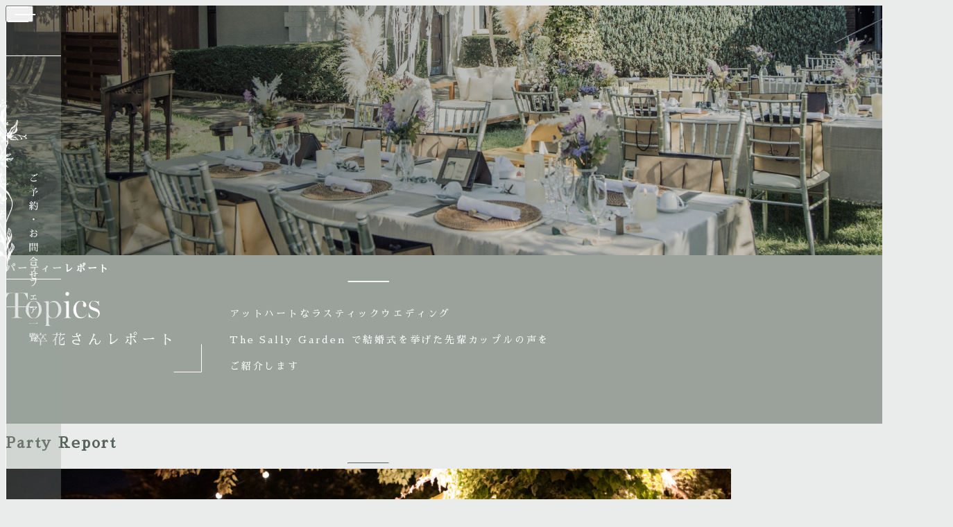

--- FILE ---
content_type: text/html; charset=UTF-8
request_url: https://sally-garden.jp/report/%E7%B2%BE%E4%B8%80%E6%9D%AF%E6%A5%BD%E3%81%97%E3%82%80%E3%81%AE%E3%81%8C%E4%B8%80%E7%95%AA%EF%BC%81/
body_size: 14757
content:
<!DOCTYPE html>
<html lang="ja">
 <head>
  <!-- Google tag (gtag.js) -->
<script async src="https://www.googletagmanager.com/gtag/js?id=AW-17410968342"></script>
<script>
  window.dataLayer = window.dataLayer || [];
  function gtag(){dataLayer.push(arguments);}
  gtag('js', new Date());

  gtag('config', 'AW-17410968342');
</script>
  <!-- Google tag (gtag.js) -->
<script async src="https://www.googletagmanager.com/gtag/js?id=G-BDQHKCYBHE"></script>
<script>
  window.dataLayer = window.dataLayer || [];
  function gtag(){dataLayer.push(arguments);}
  gtag('js', new Date());

  gtag('config', 'G-BDQHKCYBHE');
</script>
<script>
  gtag('config', 'AW-17410968342/CmhCCM-QyaQbEJaWme5A', {
    'phone_conversion_number': '0284-73-9707'
  });
</script>
<script>
  (function(d) {
    var config = {
      kitId: 'ikm2pef',
      scriptTimeout: 3000,
      async: true
    },
    h=d.documentElement,t=setTimeout(function(){h.className=h.className.replace(/\bwf-loading\b/g,"")+" wf-inactive";},config.scriptTimeout),tk=d.createElement("script"),f=false,s=d.getElementsByTagName("script")[0],a;h.className+=" wf-loading";tk.src='https://use.typekit.net/'+config.kitId+'.js';tk.async=true;tk.onload=tk.onreadystatechange=function(){a=this.readyState;if(f||a&&a!="complete"&&a!="loaded")return;f=true;clearTimeout(t);try{Typekit.load(config)}catch(e){}};s.parentNode.insertBefore(tk,s)
  })(document);
</script>
   <meta charset="UTF-8">
 	<meta name="viewport" content="width=device-width, initial-scale=1">
  <link rel="shortcut icon" href="https://sally-garden.jp/kanri/wp-content/themes/sally2/favicon.ico">
  <script>
    // ウィンドウの幅を取得
    var windowWidth =
      window.innerWidth ||
      document.documentElement.clientWidth ||
      document.body.clientWidth;

    // タブレットの幅の範囲（768pxから1024px）にある場合、meta viewportのwidth属性を1000に設定
    if (windowWidth >= 768 && windowWidth <= 1024) {
      var metaViewport = document.querySelector('meta[name="viewport"]');
      metaViewport.setAttribute("content", "width=1000");
    }
  </script>
  <title>精一杯楽しむのが一番！ &#x2d; 栃木の結婚式場はThe Sally Garden</title>

<!-- The SEO Framework by Sybre Waaijer -->
<meta name="robots" content="max-snippet:-1,max-image-preview:large,max-video-preview:-1" />
<link rel="canonical" href="https://sally-garden.jp/report/%e7%b2%be%e4%b8%80%e6%9d%af%e6%a5%bd%e3%81%97%e3%82%80%e3%81%ae%e3%81%8c%e4%b8%80%e7%95%aa%ef%bc%81/" />
<meta property="og:type" content="article" />
<meta property="og:locale" content="ja_JP" />
<meta property="og:site_name" content="栃木の結婚式場はThe Sally Garden" />
<meta property="og:title" content="精一杯楽しむのが一番！" />
<meta property="og:url" content="https://sally-garden.jp/report/%e7%b2%be%e4%b8%80%e6%9d%af%e6%a5%bd%e3%81%97%e3%82%80%e3%81%ae%e3%81%8c%e4%b8%80%e7%95%aa%ef%bc%81/" />
<meta property="og:image" content="https://sally-garden.jp/kanri/wp-content/uploads/2023/10/admin-ajax-45.jpeg" />
<meta property="og:image:width" content="400" />
<meta property="og:image:height" content="600" />
<meta property="article:published_time" content="2019-01-28T08:13:18+00:00" />
<meta property="article:modified_time" content="2023-10-27T10:53:29+00:00" />
<meta name="twitter:card" content="summary_large_image" />
<meta name="twitter:title" content="精一杯楽しむのが一番！" />
<meta name="twitter:image" content="https://sally-garden.jp/kanri/wp-content/uploads/2023/10/admin-ajax-45.jpeg" />
<script type="application/ld+json">{"@context":"https://schema.org","@graph":[{"@type":"WebSite","@id":"https://sally-garden.jp/#/schema/WebSite","url":"https://sally-garden.jp/","name":"栃木の結婚式場はThe Sally Garden","description":"栃木県足利市のウェディング・結婚式場&#x2d; The Sally Gardenは、憧れのガーデンウェディングが叶う。緑に囲まれた邸宅を1日1組完全貸切のブライダル。森の中にあるような可愛らしいチャペル／天井の高い披露宴会場／ガーデンでは挙式やキャンドルナイトなどの演出で自由におふたりらしい結婚式を","inLanguage":"ja","potentialAction":{"@type":"SearchAction","target":{"@type":"EntryPoint","urlTemplate":"https://sally-garden.jp/search/{search_term_string}/"},"query-input":"required name=search_term_string"},"publisher":{"@type":"Organization","@id":"https://sally-garden.jp/#/schema/Organization","name":"栃木の結婚式場はThe Sally Garden","url":"https://sally-garden.jp/"}},{"@type":"WebPage","@id":"https://sally-garden.jp/report/%e7%b2%be%e4%b8%80%e6%9d%af%e6%a5%bd%e3%81%97%e3%82%80%e3%81%ae%e3%81%8c%e4%b8%80%e7%95%aa%ef%bc%81/","url":"https://sally-garden.jp/report/%e7%b2%be%e4%b8%80%e6%9d%af%e6%a5%bd%e3%81%97%e3%82%80%e3%81%ae%e3%81%8c%e4%b8%80%e7%95%aa%ef%bc%81/","name":"精一杯楽しむのが一番！ &#x2d; 栃木の結婚式場はThe Sally Garden","inLanguage":"ja","isPartOf":{"@id":"https://sally-garden.jp/#/schema/WebSite"},"breadcrumb":{"@type":"BreadcrumbList","@id":"https://sally-garden.jp/#/schema/BreadcrumbList","itemListElement":[{"@type":"ListItem","position":1,"item":"https://sally-garden.jp/","name":"栃木の結婚式場はThe Sally Garden"},{"@type":"ListItem","position":2,"item":"https://sally-garden.jp/report/","name":"アーカイブ: 卒花レポート"},{"@type":"ListItem","position":3,"name":"精一杯楽しむのが一番！"}]},"potentialAction":{"@type":"ReadAction","target":"https://sally-garden.jp/report/%e7%b2%be%e4%b8%80%e6%9d%af%e6%a5%bd%e3%81%97%e3%82%80%e3%81%ae%e3%81%8c%e4%b8%80%e7%95%aa%ef%bc%81/"},"datePublished":"2019-01-28T08:13:18+00:00","dateModified":"2023-10-27T10:53:29+00:00"}]}</script>
<!-- / The SEO Framework by Sybre Waaijer | 3.67ms meta | 0.63ms boot -->

<link rel="alternate" title="oEmbed (JSON)" type="application/json+oembed" href="https://sally-garden.jp/wp-json/oembed/1.0/embed?url=https%3A%2F%2Fsally-garden.jp%2Freport%2F%25e7%25b2%25be%25e4%25b8%2580%25e6%259d%25af%25e6%25a5%25bd%25e3%2581%2597%25e3%2582%2580%25e3%2581%25ae%25e3%2581%258c%25e4%25b8%2580%25e7%2595%25aa%25ef%25bc%2581%2F" />
<link rel="alternate" title="oEmbed (XML)" type="text/xml+oembed" href="https://sally-garden.jp/wp-json/oembed/1.0/embed?url=https%3A%2F%2Fsally-garden.jp%2Freport%2F%25e7%25b2%25be%25e4%25b8%2580%25e6%259d%25af%25e6%25a5%25bd%25e3%2581%2597%25e3%2582%2580%25e3%2581%25ae%25e3%2581%258c%25e4%25b8%2580%25e7%2595%25aa%25ef%25bc%2581%2F&#038;format=xml" />
<style id='wp-img-auto-sizes-contain-inline-css' type='text/css'>
img:is([sizes=auto i],[sizes^="auto," i]){contain-intrinsic-size:3000px 1500px}
/*# sourceURL=wp-img-auto-sizes-contain-inline-css */
</style>
<link rel='stylesheet' id='sbi_styles-css' href='https://sally-garden.jp/kanri/wp-content/plugins/instagram-feed/css/sbi-styles.min.css?ver=6.6.1' type='text/css' media='all' />
<style id='wp-emoji-styles-inline-css' type='text/css'>

	img.wp-smiley, img.emoji {
		display: inline !important;
		border: none !important;
		box-shadow: none !important;
		height: 1em !important;
		width: 1em !important;
		margin: 0 0.07em !important;
		vertical-align: -0.1em !important;
		background: none !important;
		padding: 0 !important;
	}
/*# sourceURL=wp-emoji-styles-inline-css */
</style>
<style id='wp-block-library-inline-css' type='text/css'>
:root{--wp-block-synced-color:#7a00df;--wp-block-synced-color--rgb:122,0,223;--wp-bound-block-color:var(--wp-block-synced-color);--wp-editor-canvas-background:#ddd;--wp-admin-theme-color:#007cba;--wp-admin-theme-color--rgb:0,124,186;--wp-admin-theme-color-darker-10:#006ba1;--wp-admin-theme-color-darker-10--rgb:0,107,160.5;--wp-admin-theme-color-darker-20:#005a87;--wp-admin-theme-color-darker-20--rgb:0,90,135;--wp-admin-border-width-focus:2px}@media (min-resolution:192dpi){:root{--wp-admin-border-width-focus:1.5px}}.wp-element-button{cursor:pointer}:root .has-very-light-gray-background-color{background-color:#eee}:root .has-very-dark-gray-background-color{background-color:#313131}:root .has-very-light-gray-color{color:#eee}:root .has-very-dark-gray-color{color:#313131}:root .has-vivid-green-cyan-to-vivid-cyan-blue-gradient-background{background:linear-gradient(135deg,#00d084,#0693e3)}:root .has-purple-crush-gradient-background{background:linear-gradient(135deg,#34e2e4,#4721fb 50%,#ab1dfe)}:root .has-hazy-dawn-gradient-background{background:linear-gradient(135deg,#faaca8,#dad0ec)}:root .has-subdued-olive-gradient-background{background:linear-gradient(135deg,#fafae1,#67a671)}:root .has-atomic-cream-gradient-background{background:linear-gradient(135deg,#fdd79a,#004a59)}:root .has-nightshade-gradient-background{background:linear-gradient(135deg,#330968,#31cdcf)}:root .has-midnight-gradient-background{background:linear-gradient(135deg,#020381,#2874fc)}:root{--wp--preset--font-size--normal:16px;--wp--preset--font-size--huge:42px}.has-regular-font-size{font-size:1em}.has-larger-font-size{font-size:2.625em}.has-normal-font-size{font-size:var(--wp--preset--font-size--normal)}.has-huge-font-size{font-size:var(--wp--preset--font-size--huge)}.has-text-align-center{text-align:center}.has-text-align-left{text-align:left}.has-text-align-right{text-align:right}.has-fit-text{white-space:nowrap!important}#end-resizable-editor-section{display:none}.aligncenter{clear:both}.items-justified-left{justify-content:flex-start}.items-justified-center{justify-content:center}.items-justified-right{justify-content:flex-end}.items-justified-space-between{justify-content:space-between}.screen-reader-text{border:0;clip-path:inset(50%);height:1px;margin:-1px;overflow:hidden;padding:0;position:absolute;width:1px;word-wrap:normal!important}.screen-reader-text:focus{background-color:#ddd;clip-path:none;color:#444;display:block;font-size:1em;height:auto;left:5px;line-height:normal;padding:15px 23px 14px;text-decoration:none;top:5px;width:auto;z-index:100000}html :where(.has-border-color){border-style:solid}html :where([style*=border-top-color]){border-top-style:solid}html :where([style*=border-right-color]){border-right-style:solid}html :where([style*=border-bottom-color]){border-bottom-style:solid}html :where([style*=border-left-color]){border-left-style:solid}html :where([style*=border-width]){border-style:solid}html :where([style*=border-top-width]){border-top-style:solid}html :where([style*=border-right-width]){border-right-style:solid}html :where([style*=border-bottom-width]){border-bottom-style:solid}html :where([style*=border-left-width]){border-left-style:solid}html :where(img[class*=wp-image-]){height:auto;max-width:100%}:where(figure){margin:0 0 1em}html :where(.is-position-sticky){--wp-admin--admin-bar--position-offset:var(--wp-admin--admin-bar--height,0px)}@media screen and (max-width:600px){html :where(.is-position-sticky){--wp-admin--admin-bar--position-offset:0px}}

/*# sourceURL=wp-block-library-inline-css */
</style><style id='global-styles-inline-css' type='text/css'>
:root{--wp--preset--aspect-ratio--square: 1;--wp--preset--aspect-ratio--4-3: 4/3;--wp--preset--aspect-ratio--3-4: 3/4;--wp--preset--aspect-ratio--3-2: 3/2;--wp--preset--aspect-ratio--2-3: 2/3;--wp--preset--aspect-ratio--16-9: 16/9;--wp--preset--aspect-ratio--9-16: 9/16;--wp--preset--color--black: #000000;--wp--preset--color--cyan-bluish-gray: #abb8c3;--wp--preset--color--white: #ffffff;--wp--preset--color--pale-pink: #f78da7;--wp--preset--color--vivid-red: #cf2e2e;--wp--preset--color--luminous-vivid-orange: #ff6900;--wp--preset--color--luminous-vivid-amber: #fcb900;--wp--preset--color--light-green-cyan: #7bdcb5;--wp--preset--color--vivid-green-cyan: #00d084;--wp--preset--color--pale-cyan-blue: #8ed1fc;--wp--preset--color--vivid-cyan-blue: #0693e3;--wp--preset--color--vivid-purple: #9b51e0;--wp--preset--gradient--vivid-cyan-blue-to-vivid-purple: linear-gradient(135deg,rgb(6,147,227) 0%,rgb(155,81,224) 100%);--wp--preset--gradient--light-green-cyan-to-vivid-green-cyan: linear-gradient(135deg,rgb(122,220,180) 0%,rgb(0,208,130) 100%);--wp--preset--gradient--luminous-vivid-amber-to-luminous-vivid-orange: linear-gradient(135deg,rgb(252,185,0) 0%,rgb(255,105,0) 100%);--wp--preset--gradient--luminous-vivid-orange-to-vivid-red: linear-gradient(135deg,rgb(255,105,0) 0%,rgb(207,46,46) 100%);--wp--preset--gradient--very-light-gray-to-cyan-bluish-gray: linear-gradient(135deg,rgb(238,238,238) 0%,rgb(169,184,195) 100%);--wp--preset--gradient--cool-to-warm-spectrum: linear-gradient(135deg,rgb(74,234,220) 0%,rgb(151,120,209) 20%,rgb(207,42,186) 40%,rgb(238,44,130) 60%,rgb(251,105,98) 80%,rgb(254,248,76) 100%);--wp--preset--gradient--blush-light-purple: linear-gradient(135deg,rgb(255,206,236) 0%,rgb(152,150,240) 100%);--wp--preset--gradient--blush-bordeaux: linear-gradient(135deg,rgb(254,205,165) 0%,rgb(254,45,45) 50%,rgb(107,0,62) 100%);--wp--preset--gradient--luminous-dusk: linear-gradient(135deg,rgb(255,203,112) 0%,rgb(199,81,192) 50%,rgb(65,88,208) 100%);--wp--preset--gradient--pale-ocean: linear-gradient(135deg,rgb(255,245,203) 0%,rgb(182,227,212) 50%,rgb(51,167,181) 100%);--wp--preset--gradient--electric-grass: linear-gradient(135deg,rgb(202,248,128) 0%,rgb(113,206,126) 100%);--wp--preset--gradient--midnight: linear-gradient(135deg,rgb(2,3,129) 0%,rgb(40,116,252) 100%);--wp--preset--font-size--small: 13px;--wp--preset--font-size--medium: 20px;--wp--preset--font-size--large: 36px;--wp--preset--font-size--x-large: 42px;--wp--preset--spacing--20: 0.44rem;--wp--preset--spacing--30: 0.67rem;--wp--preset--spacing--40: 1rem;--wp--preset--spacing--50: 1.5rem;--wp--preset--spacing--60: 2.25rem;--wp--preset--spacing--70: 3.38rem;--wp--preset--spacing--80: 5.06rem;--wp--preset--shadow--natural: 6px 6px 9px rgba(0, 0, 0, 0.2);--wp--preset--shadow--deep: 12px 12px 50px rgba(0, 0, 0, 0.4);--wp--preset--shadow--sharp: 6px 6px 0px rgba(0, 0, 0, 0.2);--wp--preset--shadow--outlined: 6px 6px 0px -3px rgb(255, 255, 255), 6px 6px rgb(0, 0, 0);--wp--preset--shadow--crisp: 6px 6px 0px rgb(0, 0, 0);}:where(.is-layout-flex){gap: 0.5em;}:where(.is-layout-grid){gap: 0.5em;}body .is-layout-flex{display: flex;}.is-layout-flex{flex-wrap: wrap;align-items: center;}.is-layout-flex > :is(*, div){margin: 0;}body .is-layout-grid{display: grid;}.is-layout-grid > :is(*, div){margin: 0;}:where(.wp-block-columns.is-layout-flex){gap: 2em;}:where(.wp-block-columns.is-layout-grid){gap: 2em;}:where(.wp-block-post-template.is-layout-flex){gap: 1.25em;}:where(.wp-block-post-template.is-layout-grid){gap: 1.25em;}.has-black-color{color: var(--wp--preset--color--black) !important;}.has-cyan-bluish-gray-color{color: var(--wp--preset--color--cyan-bluish-gray) !important;}.has-white-color{color: var(--wp--preset--color--white) !important;}.has-pale-pink-color{color: var(--wp--preset--color--pale-pink) !important;}.has-vivid-red-color{color: var(--wp--preset--color--vivid-red) !important;}.has-luminous-vivid-orange-color{color: var(--wp--preset--color--luminous-vivid-orange) !important;}.has-luminous-vivid-amber-color{color: var(--wp--preset--color--luminous-vivid-amber) !important;}.has-light-green-cyan-color{color: var(--wp--preset--color--light-green-cyan) !important;}.has-vivid-green-cyan-color{color: var(--wp--preset--color--vivid-green-cyan) !important;}.has-pale-cyan-blue-color{color: var(--wp--preset--color--pale-cyan-blue) !important;}.has-vivid-cyan-blue-color{color: var(--wp--preset--color--vivid-cyan-blue) !important;}.has-vivid-purple-color{color: var(--wp--preset--color--vivid-purple) !important;}.has-black-background-color{background-color: var(--wp--preset--color--black) !important;}.has-cyan-bluish-gray-background-color{background-color: var(--wp--preset--color--cyan-bluish-gray) !important;}.has-white-background-color{background-color: var(--wp--preset--color--white) !important;}.has-pale-pink-background-color{background-color: var(--wp--preset--color--pale-pink) !important;}.has-vivid-red-background-color{background-color: var(--wp--preset--color--vivid-red) !important;}.has-luminous-vivid-orange-background-color{background-color: var(--wp--preset--color--luminous-vivid-orange) !important;}.has-luminous-vivid-amber-background-color{background-color: var(--wp--preset--color--luminous-vivid-amber) !important;}.has-light-green-cyan-background-color{background-color: var(--wp--preset--color--light-green-cyan) !important;}.has-vivid-green-cyan-background-color{background-color: var(--wp--preset--color--vivid-green-cyan) !important;}.has-pale-cyan-blue-background-color{background-color: var(--wp--preset--color--pale-cyan-blue) !important;}.has-vivid-cyan-blue-background-color{background-color: var(--wp--preset--color--vivid-cyan-blue) !important;}.has-vivid-purple-background-color{background-color: var(--wp--preset--color--vivid-purple) !important;}.has-black-border-color{border-color: var(--wp--preset--color--black) !important;}.has-cyan-bluish-gray-border-color{border-color: var(--wp--preset--color--cyan-bluish-gray) !important;}.has-white-border-color{border-color: var(--wp--preset--color--white) !important;}.has-pale-pink-border-color{border-color: var(--wp--preset--color--pale-pink) !important;}.has-vivid-red-border-color{border-color: var(--wp--preset--color--vivid-red) !important;}.has-luminous-vivid-orange-border-color{border-color: var(--wp--preset--color--luminous-vivid-orange) !important;}.has-luminous-vivid-amber-border-color{border-color: var(--wp--preset--color--luminous-vivid-amber) !important;}.has-light-green-cyan-border-color{border-color: var(--wp--preset--color--light-green-cyan) !important;}.has-vivid-green-cyan-border-color{border-color: var(--wp--preset--color--vivid-green-cyan) !important;}.has-pale-cyan-blue-border-color{border-color: var(--wp--preset--color--pale-cyan-blue) !important;}.has-vivid-cyan-blue-border-color{border-color: var(--wp--preset--color--vivid-cyan-blue) !important;}.has-vivid-purple-border-color{border-color: var(--wp--preset--color--vivid-purple) !important;}.has-vivid-cyan-blue-to-vivid-purple-gradient-background{background: var(--wp--preset--gradient--vivid-cyan-blue-to-vivid-purple) !important;}.has-light-green-cyan-to-vivid-green-cyan-gradient-background{background: var(--wp--preset--gradient--light-green-cyan-to-vivid-green-cyan) !important;}.has-luminous-vivid-amber-to-luminous-vivid-orange-gradient-background{background: var(--wp--preset--gradient--luminous-vivid-amber-to-luminous-vivid-orange) !important;}.has-luminous-vivid-orange-to-vivid-red-gradient-background{background: var(--wp--preset--gradient--luminous-vivid-orange-to-vivid-red) !important;}.has-very-light-gray-to-cyan-bluish-gray-gradient-background{background: var(--wp--preset--gradient--very-light-gray-to-cyan-bluish-gray) !important;}.has-cool-to-warm-spectrum-gradient-background{background: var(--wp--preset--gradient--cool-to-warm-spectrum) !important;}.has-blush-light-purple-gradient-background{background: var(--wp--preset--gradient--blush-light-purple) !important;}.has-blush-bordeaux-gradient-background{background: var(--wp--preset--gradient--blush-bordeaux) !important;}.has-luminous-dusk-gradient-background{background: var(--wp--preset--gradient--luminous-dusk) !important;}.has-pale-ocean-gradient-background{background: var(--wp--preset--gradient--pale-ocean) !important;}.has-electric-grass-gradient-background{background: var(--wp--preset--gradient--electric-grass) !important;}.has-midnight-gradient-background{background: var(--wp--preset--gradient--midnight) !important;}.has-small-font-size{font-size: var(--wp--preset--font-size--small) !important;}.has-medium-font-size{font-size: var(--wp--preset--font-size--medium) !important;}.has-large-font-size{font-size: var(--wp--preset--font-size--large) !important;}.has-x-large-font-size{font-size: var(--wp--preset--font-size--x-large) !important;}
/*# sourceURL=global-styles-inline-css */
</style>

<style id='classic-theme-styles-inline-css' type='text/css'>
/*! This file is auto-generated */
.wp-block-button__link{color:#fff;background-color:#32373c;border-radius:9999px;box-shadow:none;text-decoration:none;padding:calc(.667em + 2px) calc(1.333em + 2px);font-size:1.125em}.wp-block-file__button{background:#32373c;color:#fff;text-decoration:none}
/*# sourceURL=/wp-includes/css/classic-themes.min.css */
</style>
<link rel='stylesheet' id='first_view-css' href='https://sally-garden.jp/kanri/wp-content/themes/sally2/dist/css/swiper-bundle.min.css?ver=6.9' type='text/css' media='all' />
<link rel='stylesheet' id='style-dist-css' href='https://sally-garden.jp/kanri/wp-content/themes/sally2/dist/css/common.css?ver=6.9' type='text/css' media='all' />
<link rel='stylesheet' id='style-css' href='https://sally-garden.jp/kanri/wp-content/themes/sally2/style.css?ver=6.9' type='text/css' media='all' />
<script type="text/javascript" src="https://sally-garden.jp/kanri/wp-includes/js/jquery/jquery.min.js?ver=3.7.1" id="jquery-core-js"></script>
<script type="text/javascript" src="https://sally-garden.jp/kanri/wp-includes/js/jquery/jquery-migrate.min.js?ver=3.4.1" id="jquery-migrate-js"></script>
<link rel="https://api.w.org/" href="https://sally-garden.jp/wp-json/" /><link rel="alternate" title="JSON" type="application/json" href="https://sally-garden.jp/wp-json/wp/v2/report/304" /><link rel="EditURI" type="application/rsd+xml" title="RSD" href="https://sally-garden.jp/kanri/xmlrpc.php?rsd" />

<meta property="og:title" content="精一杯楽しむのが一番！">
<meta property="og:description" content="">
<meta property="og:type" content="article">
<meta property="og:url" content="https://sally-garden.jp/report/%e7%b2%be%e4%b8%80%e6%9d%af%e6%a5%bd%e3%81%97%e3%82%80%e3%81%ae%e3%81%8c%e4%b8%80%e7%95%aa%ef%bc%81/">
<meta property="og:image" content="https://sally-garden.jp/kanri/wp-content/uploads/2023/10/admin-ajax-45.jpeg">
<meta property="og:site_name" content="The Sally Garden 栃木県足利市のウェディング・結婚式場 | ブライダルのすべてを叶える場所">
<meta property="og:locale" content="ja_JP">

    <!-- fonts -->
    <link rel="preconnect" href="https://fonts.googleapis.com">
  <link rel="preconnect" href="https://fonts.gstatic.com" crossorigin>
  <link href="https://fonts.googleapis.com/css2?family=Klee+One:wght@400;600&family=Sawarabi+Mincho&display=swap"
    rel="stylesheet">

</head>
<body class="wp-singular report-template-default single single-report postid-304 wp-theme-sally2 body body-lower">
<header>
<div class="global-header">
  <div class="global-header__inner flex">
    <div class="logo">
      <a href="https://sally-garden.jp/"><img src="https://sally-garden.jp/kanri/wp-content/themes/sally2/img/logo.svg" alt="The Sally Garden" /></a>
  </div>
    <div class="pc-only">
      <nav class="global-nav">
        <ul class="list-nav">
          <li><a href="https://sally-garden.jp/introduction/">The Sally Garden のウェディング</a></li>
          <li><a href="https://sally-garden.official-wedding.net/fair/list">ブライダルフェア</a></li>
          <li><a href="https://sally-garden.jp/plan/">プラン</a></li>
          <li><a href="https://sally-garden.jp/reports/">パーティーレポート</a></li>
        </ul>
      </nav>
    </div>
  </div>
</div>

<!-- menu pc right, sp bottom -->
<div class="pc-only">
  <div class="global-header-r">
    <div class="global-header-r__inner">
      <nav class="global-nav-r">
      <div id="aco"></div>
        <a id="first-child" href="https://sally-garden.official-wedding.net/otoiawase"><img src="https://sally-garden.jp/kanri/wp-content/themes/sally2/img/text-contact.svg" alt="ご予約・お問合せ" /></a>
        <a href="https://sally-garden.official-wedding.net/fair/list"><img src="https://sally-garden.jp/kanri/wp-content/themes/sally2/img/text-fair.svg" alt="フェアー一覧" /></a>
      </nav>
      <div class="overlay">
        <picture>
          <img src="https://sally-garden.jp/kanri/wp-content/themes/sally2/img/img-overlay__header.svg" alt="flower" />
        </picture>
      </div>
    </div>
  </div>
</div>

<div class="sp-only">
  <div class="global-header-b">
    <div class="global-header-b__inner">
      <nav class="global-nav">
        <a href="https://sally-garden.official-wedding.net/otoiawase">ご予約・お問合せ</a>
        <a href="https://sally-garden.official-wedding.net/fair/list">フェア一覧</a>
      </nav>
    </div>
    <div class="overlay">
      <picture>
        <img src="https://sally-garden.jp/kanri/wp-content/themes/sally2/img/img-overlay__header__sp.svg" alt="flower" />
      </picture>
    </div>
  </div>
</div>

<div class="menu">
  <div class="sp-only">
    <div class="logo">
      <a href="https://sally-garden.jp/"><img src="https://sally-garden.jp/kanri/wp-content/themes/sally2/img/logo.svg" alt="The Sally Garden" /></a>
  </div>
  </div>
  <div class="wrapper">
    <nav class="modal-nav">
      <div class="sp-only">
        <ul class="list-picture-nav">
          <!-- li*4>a[href="#"]>div.flex>div.img-wrap>img[src="https://sally-garden.jp/kanri/wp-content/themes/sally2/img/img-nav$$.jpg" alt="nav$$"]^div.text-wrap>{title} -->
          <li>
            <a href="https://sally-garden.jp/plan/">
              <div class="flex">
                <div class="img-wrap"><img src="https://sally-garden.jp/kanri/wp-content/themes/sally2/img/img-nav01.jpg" alt="nav01"></div>
                <div class="text-wrap">
                  <img src="https://sally-garden.jp/kanri/wp-content/themes/sally2/img/nav-BridalPlan.svg" alt="BridalPlan">
                  <hr>
                  <p class="title">料金例・プラン</p>
                </div>
              </div>
            </a>
          </li>
          <li>
            <a href="https://sally-garden.official-wedding.net/fair/list">
              <div class="flex">
                <div class="img-wrap"><img src="https://sally-garden.jp/kanri/wp-content/themes/sally2/img/img-nav02.jpg" alt="nav02"></div>
                <div class="text-wrap">
                  <img src="https://sally-garden.jp/kanri/wp-content/themes/sally2/img/nav-BridalFair.svg" alt="BridalFair">
                  <hr>
                  <p class="title">ブライダルフェア</p>
                </div>
              </div>
            </a>
          </li>
          <li>
            <a href="https://sally-garden.jp/introduction/">
              <div class="flex">
                <div class="img-wrap"><img src="https://sally-garden.jp/kanri/wp-content/themes/sally2/img/img-nav03.jpg" alt="nav03"></div>
                <div class="text-wrap">
                  <img src="https://sally-garden.jp/kanri/wp-content/themes/sally2/img/nav-Intro.svg" alt="Concept">
                  <hr>
                  <p class="title">会場紹介</p>
                </div>
              </div>
            </a>
          </li>
          <li>
            <a href="https://sally-garden.jp/reports/">
              <div class="flex">
                <div class="img-wrap"><img src="https://sally-garden.jp/kanri/wp-content/themes/sally2/img/img-nav04.jpg" alt="nav04"></div>
                <div class="text-wrap">
                  <img src="https://sally-garden.jp/kanri/wp-content/themes/sally2/img/nav-PartyReport.svg" alt="PartyReport">
                  <hr>
                  <p class="title">パーティーレポート</p>
                </div>
              </div>
            </a>
          </li>
          <li>
            <a href="https://sally-garden.jp/banquetplan/">
              <div class="flex">
                <div class="img-wrap"><img src="https://sally-garden.jp/kanri/wp-content/themes/sally2/img/img-nav05.png" alt="nav04"></div>
                <div class="text-wrap">
                  <img src="https://sally-garden.jp/kanri/wp-content/themes/sally2/img/nav-banquetplan.svg" alt="PartyReport">
                  <hr>
                  <p class="title">宴会</p>
                </div>
              </div>
            </a>
          </li>
        </ul>
      </div>

      <ul class="list-nav hover-effect">
        <li><a href="https://sally-garden.jp/">ホーム</a></li>
        <li>
          <a href="https://sally-garden.jp/introduction/">会場紹介</a>
          <ul class="list-nav-child">
            <li><a href="https://sally-garden.jp/https://sally-garden.jp/introduction/#intro1">ガーデン邸宅 </a></li>
            <li><a href="https://sally-garden.jp/https://sally-garden.jp/introduction/#intro2">チャペル挙式・ガーデン挙式 </a></li>
            <li><a href="https://sally-garden.jp/https://sally-garden.jp/introduction/#intro3">披露宴・料理 </a></li>
            <li><a href="https://sally-garden.jp/https://sally-garden.jp/introduction/#intro4">ドレス・装飾</a></li>
          </ul>
        </li>
        <li><a href="https://sally-garden.official-wedding.net/fair/list">ブライダルフェア</a></li>
        <li><a href="https://sally-garden.jp/plan/">プラン</a></li>
        <li><a href="https://sally-garden.jp/reports/">パーティーレポート</a></li>
        <li><a href="https://sally-garden.jp/banquetplan/">宴会</a></li>
      </ul>

      <ul class="list-nav-sub flex hover-effect">
        <li><a href="https://sally-garden.jp/topic/">トピックス</a></li>
        <li><a href="https://sally-garden.jp/access/">アクセス</a></li>
        <li class="sp-only"><a href="https://sally-garden.jp/">ホーム</a></li>
        <li class="sp-only gap" style="width: 100%;"></li>
        <li class="company"><a href="https://sally-garden.jp/company/">会社情報・採用情報</a></li>
        <li><a href="https://sally-garden.jp/privacy/">プライバシーポリシー</a></li>
      </ul>

      <div class="list-nav-btns">
        <a href="https://sally-garden.official-wedding.net/otoiawase" class="btn btn-contact">ご予約・お問い合わせ</a>
        <a href="https://sally-garden.official-wedding.net/siryo" class="btn">資料請求</a>
        <a href="https://liff.line.me/1645278921-kWRPP32q/?accountId=dls2756z" target="_blank" class="btn">LINE相談</a>
      </div>

      <div class="tel-wrap hover-effect">
        <a href="tel:0284-73-9707" class="btn-tel">
          <picture>
            <source media="(min-width: 768px)" srcset="https://sally-garden.jp/kanri/wp-content/themes/sally2/img/btn-tel.svg">
            <img src="https://sally-garden.jp/kanri/wp-content/themes/sally2/img/btn-tel-sp.svg" alt="0284-73-9707" />
          </picture>
        </a>

        <p class="text-info">
          平日11:00〜19:00／土日祝10:00〜19:00 <br />
          毎週火曜／水曜日定休（祝日を除く）
        </p>
      </div>

      <div class="bg-greenTransparent box-btn-wrap">
        <div class="flex">
          <p>
            映画・TV・雑誌撮影のロケ地をお探しの方<br />
            イベント・パーティ・展示会をご利用の方
          </p>
          <div class="align-center btn-wrap">
            <a href="https://sally-garden.official-wedding.net/otoiawase" class="btn btn-full"><span>お問い合わせ</span></a>
          </div>
        </div>
      </div>

      <div class="flex menu-bottom hover-effect">
        <div class="pc-only">
          <a href="https://sally-garden.jp/"><img src="https://sally-garden.jp/kanri/wp-content/themes/sally2/img/logo-menu.svg" alt="The Sally Garden" /></a>
        </div>
        <div class="icon-area flex">
          <a href="https://www.instagram.com/the_sally_garden/?hl=ja" target="_blank" class="icon"><img src="https://sally-garden.jp/kanri/wp-content/themes/sally2/img/icon-insta.svg" alt="instagram" /></a>
          <a href="https://www.facebook.com/the.sally.garden.wedding/?locale=ja_JP" target="_blank" class="icon"><img src="https://sally-garden.jp/kanri/wp-content/themes/sally2/img/icon-facebook.svg" alt="facebook" /></a>
          <a href="https://liff.line.me/1645278921-kWRPP32q/?accountId=dls2756z" target="_blank" class="icon"><img src="https://sally-garden.jp/kanri/wp-content/themes/sally2/img/icon-line.svg" alt="line" /></a>
          <a href="https://www.youtube.com/@thesallygarden121" target="_blank" class="icon"><img src="https://sally-garden.jp/kanri/wp-content/themes/sally2/img/icon-youtube.svg" alt="youtube" /></a>
        </div>
      </div>
    </nav>
  </div>
</div>

<!-- menu -->
<button class="btn-menu" id="js-menu-toggle">
  <div class="btn-menu__inner">
    <span></span>
    <span><small class="sr-only">menu</small></span>
    <span></span>
  </div>
</button>

</header>


<main id="main" class="main main-lower single-report">

<section class="section-mv __lower">
  <picture class="picture__lower">
    <source media="(min-width: 768px)" srcset="https://sally-garden.jp/kanri/wp-content/themes/sally2/img/report/mv.jpg">
    <img src="https://sally-garden.jp/kanri/wp-content/themes/sally2/img/report/mv-sp.jpg" alt="mv">
  </picture>
  <div class="text-wrap__lower">
    <div class="wrapper">
      <h1 class="title">パーティーレポート</h1>
      <hr class="wow scaleX">
      <p class="subtitle">
        <picture>
          <source media="(min-width: 768px)" srcset="https://sally-garden.jp/kanri/wp-content/themes/sally2/img/topic/title.svg">
          <img src="https://sally-garden.jp/kanri/wp-content/themes/sally2/img/topic/title-sp.svg" alt="topic">
        </picture>
      </p>
    </div>
  </div>
</section>

<div class="mv-bottom__lower bg-lGreen">
  <div class="wrapper">
    <div class="flex">
    <img alt="パーティーレポート" src="https://sally-garden.jp/kanri/wp-content/themes/sally2/img/report/sotsuhana.svg">
     <p class="text">
     アットハートなラスティックウエディング<br>
The Sally Garden で結婚式を挙げた先輩カップルの声を<br>
ご紹介します
     </p>
    </div>
  </div>
</div>

<section class="section section-single bg-lgray">
  <div class="wrapper repportinner">
     <div class="text-wrap__lower">
        <h2 class="title">Party Report</h2>
        <hr class="wow scaleX">
      </div>

      <div class="kijiwrap">
        <div class="kijihead">
            <img class="main" src="https://sally-garden.jp/kanri/wp-content/uploads/2023/10/75c140d3601436d9bf49d9f8aa3af58a-1-scaled.jpg" />
           <div class="text-wrap">
                <div class="name">
                MASAHIRO ＆ NATSUMI                </div>
                <div class="arrow">
                  <img src="https://sally-garden.jp/kanri/wp-content/themes/sally2/img/arrow-realVoice2.svg" alt=">">
                </div>
                <div class="title">
                  精一杯楽しむのが一番！                </div>
           </div>  
        </div>

        <div class="content">
          <h1>精一杯楽しむのが一番！</h1>
          <div class="kijicontents">

        

             <p style="text-align: center">来ていただくゲストへ精一杯のおもてなしを</p>
<p style="text-align: center">
<p style="text-align: center">そして新郎新婦がとことん楽しむ</p>
<p style="text-align: center">
<p style="text-align: center">ゲストファーストのお二人だからこそのおもてなし</p>
<p style="text-align: center">
<p style="text-align: center">友人と楽しくガーデンで思い出のビンタンビールを</p>
<p style="text-align: center">
<p style="text-align: center">家族へ素直に感謝を伝える感動の時間</p>
<p style="text-align: center">
<p style="text-align: center">それぞれの形で　お二人が感謝の気持ちを伝える</p>
<p style="text-align: center">
<p style="text-align: center">最後はゲスト全員がひとつになる最高のフィナーレ</p>

                          <div class="img-content">
             <img src="https://sally-garden.jp/kanri/wp-content/uploads/2023/10/014-scaled.jpg">
                <img src="https://sally-garden.jp/kanri/wp-content/uploads/2023/10/211-scaled.jpg">
                <img src="https://sally-garden.jp/kanri/wp-content/uploads/2023/10/453-scaled.jpg">
             </div>

            
          </div>
        </div>
      </div>


      <div class="wrapper page_nation">
  <div class="news_list_numbox">
          <p class="a-rrow tsugi"><a href="https://sally-garden.jp/report/happiest-moment-with-music/" rel="prev"><img src="https://sally-garden.jp/kanri/wp-content/themes/sally2/img/topic/next.svg" alt="次へ" /></a></p>
          <p class="a-rrow mae"><a href="https://sally-garden.jp/report/%e3%80%8e%e3%81%82%e3%82%8a%e3%81%8c%e3%81%a8%e3%81%86%e3%80%8f%e3%80%8e%e3%81%93%e3%82%8c%e3%81%8b%e3%82%89%e3%82%82%e3%82%88%e3%82%8d%e3%81%97%e3%81%8f%e3%80%8f%e3%82%92%e4%bc%9d%e5%bf%83%e3%81%99/" rel="next"><img src="https://sally-garden.jp/kanri/wp-content/themes/sally2/img/topic/prev.svg" alt="前へ" /></a></p>
    </div>
    <div class="ichiran-r"><p><a href="https://sally-garden.jp/reports/">Report一覧へ</a></p></div>
   </div>
     


      <div class="text-wrap__lower pt100">
        <h2 class="title">More Report</h2>
        <hr class="wow scaleX">
      </div>

      <div id="reportlist">
      <ul>
              <li>
          <a href="https://sally-garden.jp/report/autumn-wedding-%ef%bd%9ethank-you-for-all%ef%bd%9e/">
          <picture class="picture">
          <div class="up"><img src="https://sally-garden.jp/kanri/wp-content/uploads/2025/09/297_original-scaled.jpg" /></div>
          <div class="bottom">
          <img src="https://sally-garden.jp/kanri/wp-content/uploads/2025/09/150_original-scaled.jpg" />
                <img src="https://sally-garden.jp/kanri/wp-content/uploads/2025/09/258_original-scaled.jpg" />
                <img src="https://sally-garden.jp/kanri/wp-content/uploads/2025/09/533_original-scaled.jpg" />
          </div>
          </picture>
          <div class="text-wrap">
                <div class="name">
                HAYATO & MINAMI                </div>
                <div class="arrow">
                  <img src="https://sally-garden.jp/kanri/wp-content/themes/sally2/img/arrow-realVoice2.svg" alt=">">
                </div>
                <div class="title">
                  Autumn Wedding ～Thank you for all～                </div>
              </div>
         </a>
        </li>
                <li>
          <a href="https://sally-garden.jp/report/cafe-time/">
          <picture class="picture">
          <div class="up"><img src="https://sally-garden.jp/kanri/wp-content/uploads/2024/02/IMG_652-1-scaled.jpg" /></div>
          <div class="bottom">
          <img src="https://sally-garden.jp/kanri/wp-content/uploads/2024/02/IMG_238-scaled.jpg" />
                <img src="https://sally-garden.jp/kanri/wp-content/uploads/2024/02/IMG_255-scaled.jpg" />
                <img src="https://sally-garden.jp/kanri/wp-content/uploads/2024/02/IMG_633-scaled.jpg" />
          </div>
          </picture>
          <div class="text-wrap">
                <div class="name">
                KOSUKE & CHINATSU                </div>
                <div class="arrow">
                  <img src="https://sally-garden.jp/kanri/wp-content/themes/sally2/img/arrow-realVoice2.svg" alt=">">
                </div>
                <div class="title">
                  Cafe time                </div>
              </div>
         </a>
        </li>
                <li>
          <a href="https://sally-garden.jp/report/home-paty/">
          <picture class="picture">
          <div class="up"><img src="https://sally-garden.jp/kanri/wp-content/uploads/2024/02/IMG_369-scaled.jpg" /></div>
          <div class="bottom">
          <img src="https://sally-garden.jp/kanri/wp-content/uploads/2024/02/IMG_007-scaled.jpg" />
                <img src="https://sally-garden.jp/kanri/wp-content/uploads/2024/02/IMG_566-scaled.jpg" />
                <img src="https://sally-garden.jp/kanri/wp-content/uploads/2024/02/IMG_277-scaled.jpg" />
          </div>
          </picture>
          <div class="text-wrap">
                <div class="name">
                MUNEYASU ＆ KANA                </div>
                <div class="arrow">
                  <img src="https://sally-garden.jp/kanri/wp-content/themes/sally2/img/arrow-realVoice2.svg" alt=">">
                </div>
                <div class="title">
                  Home party                </div>
              </div>
         </a>
        </li>
                <li>
          <a href="https://sally-garden.jp/report/one-team-12/">
          <picture class="picture">
          <div class="up"><img src="https://sally-garden.jp/kanri/wp-content/uploads/2023/10/IMG_1007-scaled.jpg" /></div>
          <div class="bottom">
          <img src="https://sally-garden.jp/kanri/wp-content/uploads/2023/10/img-garden01.jpg" />
                <img src="https://sally-garden.jp/kanri/wp-content/uploads/2023/10/IMG_1007-scaled.jpg" />
                <img src="https://sally-garden.jp/kanri/wp-content/uploads/2023/10/IMG_0688-scaled.jpg" />
          </div>
          </picture>
          <div class="text-wrap">
                <div class="name">
                SOTA & SAKIE                </div>
                <div class="arrow">
                  <img src="https://sally-garden.jp/kanri/wp-content/themes/sally2/img/arrow-realVoice2.svg" alt=">">
                </div>
                <div class="title">
                  One Team!                </div>
              </div>
         </a>
        </li>
              </ul>
    </div>


  </div>
</section>



<div id="footer-lower">
      <!-- fair -->
      <section class="section section-fair bg-lGreen">
        <div class="wrapper">
          <h2 class="hl-lv02 wow" data-wow-delay="0.5s">
            <img src="https://sally-garden.jp/kanri/wp-content/themes/sally2/img/hl-BridalFair.svg" alt="BridalFair">
          </h2>
          <h3 class="hl-lv03 wow fadeInLeft" data-wow-delay="0.5s">
            <picture>
              <source media="(min-width: 768px)" srcset="https://sally-garden.jp/kanri/wp-content/themes/sally2/img/hl-PickupFair.svg">
              <img src="https://sally-garden.jp/kanri/wp-content/themes/sally2/img/hl-PickupFair-sp.svg" alt="PickupFair">
            </picture>
            <span>今一押しのフェア</span>
          </h3>

          <div class="flex text-and-button">
            <p>ブライダルフェアからシーズンごとのさまざまなイベントなど<br>
            The Sally Garden おすすめのフェア・イベントをご紹介</p>
            <a href="https://sally-garden.official-wedding.net/fair/list" class="btn"><img src="https://sally-garden.jp/kanri/wp-content/themes/sally2/img/text-ViewMore.svg" alt="ViewMore"></a>
          </div>
        </div>
        <div class="margin-body-left slider-wrapper __clm4">
          <div class="swiper clm4-slider slider-theme">
        <!-- tsujimoto ここから fair 取得 -->
        <div class="swiper-wrapper" id="app-ft">
            <div class="swiper-slide" v-for="f in fair.item" :key="f">
              <article>
                <a :href="f.link">
                  <picture class="picture">
                    <img :src="f.image" alt="" style="height: 200px;width:500px;object-fit: cover;">
                  </picture>
                  <div class="text-wrap">
                    <h1 class="title" style="min-height: 100px;">
                      {{f.title}}
                    </h1>
                    <p class="description">
                      {{f.description }}
                    </p>
                    <p class="right">
                      <img src="https://sally-garden.jp/kanri/wp-content/themes/sally2/img/arrow-r_green.svg" alt=">">
                    </p>
                  </div>
                </a>
              </article>
            </div>
            <!-- tsujimoto ここまで fair 取得 -->
          </div>
            <div class="swiper-pagination"></div>
            <!-- <div class="swiper-button-prev"></div> -->
          </div>
          <div class="swiper-button-next__theme swiper-button-next__clm4">
            <svg class="arrow-next" xmlns="http://www.w3.org/2000/svg" width="79" height="79" viewBox="0 0 79 79">
              <g transform="translate(0 -5986)">
                <rect width="79" height="79" transform="translate(0 5986)" fill="#586359" />
                <g transform="translate(55 6026) rotate(135)">
                  <path d="M.5,28.284h-1V0h1Z" transform="translate(0 0)" fill="#fff" />
                  <path d="M28.284.5H0v-1H28.284Z" transform="translate(0 0)" fill="#fff" />
                </g>
              </g>
            </svg>
          </div>
        </div>
      </section>

      <div class="section-bg">
        <picture>
          <source media="(min-width: 768px)" srcset="https://sally-garden.jp/kanri/wp-content/themes/sally2/img/img-03.jpg">
          <img src="https://sally-garden.jp/kanri/wp-content/themes/sally2/img/img-03-sp.jpg" alt="img-03">
        </picture>
      </div>

      <!-- contact -->
      <section class="section section-contact bg-lGreen">
        <div class="wrapper">
          <h2 class="hl-lv02 wow " data-wow-delay="0.5s">
            <img src="https://sally-garden.jp/kanri/wp-content/themes/sally2/img/hl-Contact.svg" alt="Contact">
          </h2>
          <h3 class="hl-lv03 wow fadeInLeft __2line" data-wow-delay="0.5s">
            <picture>
              <source media="(min-width: 768px)" srcset="https://sally-garden.jp/kanri/wp-content/themes/sally2/img/hl-Reservation&Inquiry.svg">
              <img src="https://sally-garden.jp/kanri/wp-content/themes/sally2/img/hl-Reservation&Inquiry-sp.svg" alt="Reservation&Inquiry">
            </picture>
            <span>
              ご予約・お問合せ・資料請求
            </span>
          </h3>
          <p>ご来館予約・お問合せは<br class="sp-only">
下記から専用のフォームをご利用ください<br>
ご来館お待ちしております</p>

          <div class="btn-area">
            <a href="https://sally-garden.official-wedding.net/otoiawase" class="btn __contact">ご予約・お問い合わせ</a>
            <div class="flex btn-wrap">
              <a href="https://sally-garden.official-wedding.net/siryo" class="btn">資料請求</a>
              <a href="https://liff.line.me/1645278921-kWRPP32q/?accountId=dls2756z" class="btn">LINE相談</a>
              <a href="https://sally-garden.jp/access/" class="btn">アクセス</a>
            </div>
          </div>

          <div class="tel">
            <a href="tel:0284739707">
              <picture>
                <source media="(min-width: 768px)" srcset="https://sally-garden.jp/kanri/wp-content/themes/sally2/img/text-Tel0284-73-9707.svg">
                <img src="https://sally-garden.jp/kanri/wp-content/themes/sally2/img/text-Tel0284-73-9707-sp.svg" alt="Tel:0284-73-9707">
              </picture>
            </a>
          </div>
          <p class="text-tel">平日11:00〜19:00／土日祝10:00〜19:00<br class="sp-only"><span
              class="pc-only">　</span>毎週火曜／水曜日定休(祝日を除く)</p>

          <div class="best-rate-wrap">
            <a href="https://sally-garden.jp/plan/#bestrate">
              <picture class="picture">
                <source media="(min-width: 768px)" srcset="https://sally-garden.jp/kanri/wp-content/themes/sally2/img/img-bestRate.png">
                <img src="https://sally-garden.jp/kanri/wp-content/themes/sally2/img/img-bestRate-sp.png" alt="best rate">
              </picture>

              <p class="text">
                ご予約は、当公式ホームページからが一番お得。<br>
                紹介デスクや相談カウンター経由より、お得なプランをご案内いたします。
              </p>
              <div class="right">
                <svg xmlns="http://www.w3.org/2000/svg" width="81.36" height="10.881" viewBox="0 0 81.36 10.881">
                  <path d="M-1148.64,4150.5H-1230v-1h78.64l-10.725-9.119.648-.762Z"
                    transform="translate(1230 -4139.619)" fill="#fff" />
                </svg>
              </div>
            </a>
          </div>

        </div>
      </section>

      <!-- other -->
      <section class="section section-other bg-gray">
        <div class="wrapper">
          <h2 class="hl-lv02 wow" data-wow-delay="0.5s">
            <img src="https://sally-garden.jp/kanri/wp-content/themes/sally2/img/hl-OtherSite.svg" alt="OtherSite">
          </h2>
          <h3 class="hl-lv03 wow fadeInLeft" data-wow-delay="0.5s">
            <picture>
              <source media="(min-width: 768px)" srcset="https://sally-garden.jp/kanri/wp-content/themes/sally2/img/hl-SpecialSite.svg">
              <img src="https://sally-garden.jp/kanri/wp-content/themes/sally2/img/hl-SpecialSite-sp.svg" alt="SpecialSite">
            </picture>
            <span>特集コンテンツ</span>
          </h3>
          <p>
            The Sally Gardenおすすめのお店<br>
            ブライダルに関わるさまざまな取り組みのご紹介
          </p>
          <div class="grid-2 grid-photo">
            <div class="grid-item">
              <a href="https://idealwedding.jp/news/dress-salon-open/" target="_blank">
                <picture class="picture">
                  <img src="https://sally-garden.jp/kanri/wp-content/themes/sally2/img/img-ss01.jpg" alt="img-ss01">
                </picture>
                <h4 class="title">
                  ドレスサロン
                </h4>
                <p class="description">
                  The Sally Gardenのほど近くにあるDress Salon<br>
                  ウエディングドレス、カラードレス、タキシード、和装と合わせて100点以上のラインナップ<br>
                  フォトウエディングや前撮りでもお衣裳をご利用いただけます
                </p>
                <div class="right">
                  <svg xmlns="http://www.w3.org/2000/svg" width="81.36" height="10.881" viewBox="0 0 81.36 10.881">
                    <path d="M-1148.64,4150.5H-1230v-1h78.64l-10.725-9.119.648-.762Z"
                      transform="translate(1230 -4139.619)" fill="#586359" />
                  </svg>
                </div>
              </a>
            </div>
            <div class="grid-item">
              <a href="https://idealwedding.jp" target="_blank">
                <picture class="picture">
                  <img src="https://sally-garden.jp/kanri/wp-content/themes/sally2/img/img-ss02.jpg" alt="img-ss02">
                </picture>
                <h4 class="title">
                  ブライダルプロデュース
                </h4>
                <p class="description">
                  “どこでも愛は誓える”　場所から創るウエディング<br>
                  会場にとらわれない自由な結婚式はいかがでしょうか？<br>
                  おふたりの夢をお聞かせください　自分らしさを叶えるウエディング
                </p>
                <div class="right">
                  <svg xmlns="http://www.w3.org/2000/svg" width="81.36" height="10.881" viewBox="0 0 81.36 10.881">
                    <path d="M-1148.64,4150.5H-1230v-1h78.64l-10.725-9.119.648-.762Z"
                      transform="translate(1230 -4139.619)" fill="#586359" />
                  </svg>
                </div>
              </a>
            </div>
          </div>
        </div>
      </section>
    </div></main>

	 
 <footer>
 <div class="bg-lGreen footer-wrap">
  <div class="wrapper-wide">
    <div class="wrapper-footer">
      <div class="flex footer-container">
        <div class="footer-logo-area">
          <div class="footer-logo hover-effect">
            <a href="https://sally-garden.jp/"><img src="https://sally-garden.jp/kanri/wp-content/themes/sally2/img/logo-footer.svg" alt="The Sally Garden" /></a>
          </div>
          <p>〒326-0831 栃木県足利市堀込町2518-8</p>
          <a href="tel:0284739707" class="btn-tel">TEL. 0284-73-9707</a>
          <p>
            平日11:00〜19:00／土日祝10:00〜19:00 <br>
            毎週火曜日／水曜日定休（祝日を除く）
          </p>
 <script type="application/ld+json">
{
"@context": "http://schema.org",
"@type": "LocalBusiness",
"name": "The Sally Garden",
"telephone": "+81284739707",
"address": "〒326-0831 栃木県足利市堀込町2518-8",
"openingHoursSpecification":[
{
"@type": "OpeningHoursSpecification",
"dayOfWeek":[
"Monday",
"Thursday",
"Friday"
],
"opens": "11:00",
"closes": "19:00"
},
{
"@type":"OpeningHoursSpecification",
"dayOfWeek":[
"Saturday",
"Sunday"
],
"opens": "10:00",
"closes": "19:00"
}
]
}
</script>
        </div>
        <div class="list-footers flex">
          <div class="li-main sp-only">
            <a href="https://sally-garden.official-wedding.net/otoiawase">ご予約・お問い合わせ</a>
          </div>
          <div class="li-main list-footer-l">
            <a href="https://sally-garden.jp/introduction/">会場紹介</a>
            <ul class="list-footer-child">
              <li><a href="https://sally-garden.jp/introduction/#intro1">ガーデン邸宅</a></li>
              <li><a href="https://sally-garden.jp/introduction/#intro2">チャペル挙式・ガーデン挙式</a></li>
              <li><a href="https://sally-garden.jp/introduction/#intro3">披露宴・料理</a></li>
              <li><a href="https://sally-garden.jp/introduction/#intro4">ドレス・装飾</a></li>
            </ul>
          </div>
          <div class="list-footer-r">
            <ul class="list-nav flex">
              <li class="li-main"><a href="https://sally-garden.official-wedding.net/fair/list">ブライダルフェア</a></li>
              <li class="li-main"><a href="https://sally-garden.jp/plan/"><span class="pc-only">プラン</span><span class="sp-only">料金例・プラン</span></a>
              </li>
              <li class="li-main"><a href="https://sally-garden.jp/reports/">パーティーレポート</a></li>
              <li class="li-main"><a href="https://sally-garden.jp/banquetplan/">宴会</a></li>
            </ul>
            <ul class="list-footer-sub flex">
              <li><a href="https://sally-garden.official-wedding.net/siryo">資料請求</a></li>
              <li><a href="https://sally-garden.jp/topic/">トピックス</a></li>
              <div class="spacer sp-only"></div>
              <li><a href="https://sally-garden.jp/access/">アクセス</a></li>
              <li><a href="https://sally-garden.jp/company/">会社情報・採用情報</a></li>
              <div class="spacer sp-only"></div>
              <li><a href="https://sally-garden.jp/privacy/">プライバシーポリシー</a></li>
              <li><a href="https://sally-garden.jp/">ホーム</a></li>
            </ul>
            <div class="btn-contact-wrap pc-only">
              <a href="https://sally-garden.official-wedding.net/otoiawase" class="btn">ご予約・お問い合わせ</a>
            </div>
            <div class="bg-greenTransparent box-btn-wrap">
              <div class="flex">
                <p>
                  映画・TV・雑誌撮影のロケ地をお探しの方<br />
                  イベント・パーティ・展示会をご利用の方
                </p>
                <div class="align-center btn-wrap">
                  <a href="https://sally-garden.official-wedding.net/otoiawase" class="btn btn-full"><span>お問い合わせ</span></a>
                </div>
              </div>
            </div>
          </div>
        </div>
      </div>

      <div class="footer-container-bottom flex">
        <div class="icon-area flex hover-effect">
          <a href="https://www.instagram.com/the_sally_garden/?hl=ja" target="_blank" class="icon"><img src="https://sally-garden.jp/kanri/wp-content/themes/sally2/img/icon-insta.svg" alt="instagram" /></a>
          <a href="https://www.facebook.com/the.sally.garden.wedding/?locale=ja_JP" target="_blank" class="icon"><img src="https://sally-garden.jp/kanri/wp-content/themes/sally2/img/icon-facebook.svg" alt="facebook" /></a>
          <a href="https://liff.line.me/1645278921-kWRPP32q/?accountId=dls2756z" target="_blank" class="icon"><img src="https://sally-garden.jp/kanri/wp-content/themes/sally2/img/icon-line.svg" alt="line" /></a>
          <a href="https://www.youtube.com/@thesallygarden121" target="_blank" class="icon"><img src="https://sally-garden.jp/kanri/wp-content/themes/sally2/img/icon-youtube.svg" alt="youtube" /></a>
        </div>
        <div class="copy-area">
        <a href="https://sally-garden.jp/">©栃木県足利市のウェディング・結婚式場で素敵なブライダルTHE SALLY GARDEN ALL RIGHTS RESERVED.</a>
        </div>
      </div>
    </div>
  </div>
</div>

 </footer>


<script type="speculationrules">
{"prefetch":[{"source":"document","where":{"and":[{"href_matches":"/*"},{"not":{"href_matches":["/kanri/wp-*.php","/kanri/wp-admin/*","/kanri/wp-content/uploads/*","/kanri/wp-content/*","/kanri/wp-content/plugins/*","/kanri/wp-content/themes/sally2/*","/*\\?(.+)"]}},{"not":{"selector_matches":"a[rel~=\"nofollow\"]"}},{"not":{"selector_matches":".no-prefetch, .no-prefetch a"}}]},"eagerness":"conservative"}]}
</script>
<!-- Instagram Feed JS -->
<script type="text/javascript">
var sbiajaxurl = "https://sally-garden.jp/kanri/wp-admin/admin-ajax.php";
</script>
<script id="wp-emoji-settings" type="application/json">
{"baseUrl":"https://s.w.org/images/core/emoji/17.0.2/72x72/","ext":".png","svgUrl":"https://s.w.org/images/core/emoji/17.0.2/svg/","svgExt":".svg","source":{"concatemoji":"https://sally-garden.jp/kanri/wp-includes/js/wp-emoji-release.min.js?ver=6.9"}}
</script>
<script type="module">
/* <![CDATA[ */
/*! This file is auto-generated */
const a=JSON.parse(document.getElementById("wp-emoji-settings").textContent),o=(window._wpemojiSettings=a,"wpEmojiSettingsSupports"),s=["flag","emoji"];function i(e){try{var t={supportTests:e,timestamp:(new Date).valueOf()};sessionStorage.setItem(o,JSON.stringify(t))}catch(e){}}function c(e,t,n){e.clearRect(0,0,e.canvas.width,e.canvas.height),e.fillText(t,0,0);t=new Uint32Array(e.getImageData(0,0,e.canvas.width,e.canvas.height).data);e.clearRect(0,0,e.canvas.width,e.canvas.height),e.fillText(n,0,0);const a=new Uint32Array(e.getImageData(0,0,e.canvas.width,e.canvas.height).data);return t.every((e,t)=>e===a[t])}function p(e,t){e.clearRect(0,0,e.canvas.width,e.canvas.height),e.fillText(t,0,0);var n=e.getImageData(16,16,1,1);for(let e=0;e<n.data.length;e++)if(0!==n.data[e])return!1;return!0}function u(e,t,n,a){switch(t){case"flag":return n(e,"\ud83c\udff3\ufe0f\u200d\u26a7\ufe0f","\ud83c\udff3\ufe0f\u200b\u26a7\ufe0f")?!1:!n(e,"\ud83c\udde8\ud83c\uddf6","\ud83c\udde8\u200b\ud83c\uddf6")&&!n(e,"\ud83c\udff4\udb40\udc67\udb40\udc62\udb40\udc65\udb40\udc6e\udb40\udc67\udb40\udc7f","\ud83c\udff4\u200b\udb40\udc67\u200b\udb40\udc62\u200b\udb40\udc65\u200b\udb40\udc6e\u200b\udb40\udc67\u200b\udb40\udc7f");case"emoji":return!a(e,"\ud83e\u1fac8")}return!1}function f(e,t,n,a){let r;const o=(r="undefined"!=typeof WorkerGlobalScope&&self instanceof WorkerGlobalScope?new OffscreenCanvas(300,150):document.createElement("canvas")).getContext("2d",{willReadFrequently:!0}),s=(o.textBaseline="top",o.font="600 32px Arial",{});return e.forEach(e=>{s[e]=t(o,e,n,a)}),s}function r(e){var t=document.createElement("script");t.src=e,t.defer=!0,document.head.appendChild(t)}a.supports={everything:!0,everythingExceptFlag:!0},new Promise(t=>{let n=function(){try{var e=JSON.parse(sessionStorage.getItem(o));if("object"==typeof e&&"number"==typeof e.timestamp&&(new Date).valueOf()<e.timestamp+604800&&"object"==typeof e.supportTests)return e.supportTests}catch(e){}return null}();if(!n){if("undefined"!=typeof Worker&&"undefined"!=typeof OffscreenCanvas&&"undefined"!=typeof URL&&URL.createObjectURL&&"undefined"!=typeof Blob)try{var e="postMessage("+f.toString()+"("+[JSON.stringify(s),u.toString(),c.toString(),p.toString()].join(",")+"));",a=new Blob([e],{type:"text/javascript"});const r=new Worker(URL.createObjectURL(a),{name:"wpTestEmojiSupports"});return void(r.onmessage=e=>{i(n=e.data),r.terminate(),t(n)})}catch(e){}i(n=f(s,u,c,p))}t(n)}).then(e=>{for(const n in e)a.supports[n]=e[n],a.supports.everything=a.supports.everything&&a.supports[n],"flag"!==n&&(a.supports.everythingExceptFlag=a.supports.everythingExceptFlag&&a.supports[n]);var t;a.supports.everythingExceptFlag=a.supports.everythingExceptFlag&&!a.supports.flag,a.supports.everything||((t=a.source||{}).concatemoji?r(t.concatemoji):t.wpemoji&&t.twemoji&&(r(t.twemoji),r(t.wpemoji)))});
//# sourceURL=https://sally-garden.jp/kanri/wp-includes/js/wp-emoji-loader.min.js
/* ]]> */
</script>
<!-- animate -->
<script src="https://sally-garden.jp/kanri/wp-content/themes/sally2/dist/js/wow.js"></script>
<script>
  new WOW().init();
</script>
<script src="https://sally-garden.jp/kanri/wp-content/themes/sally2/dist/js/swiper-bundle.min.js"></script>
<script src="https://sally-garden.jp/kanri/wp-content/themes/sally2/dist/js/script-dist.js"></script>
<script src="https://sally-garden.jp/kanri/wp-content/themes/sally2/dist/js/slider-dist.js"></script>
<script src="https://sally-garden.jp/kanri/wp-content/themes/sally2/dist/js/top-dist.js"></script>


<!--<script charset="utf-8">
  luxy.init();
</script>-->

  <!-- tsujimoto JS読み込みここから -->
  <script src="https://unpkg.com/vue@3"></script>
  <script src="https://unpkg.com/axios/dist/axios.min.js"></script>
  <script src="https://sally-garden.jp/kanri/wp-content/themes/sally2/vue-fair.js"></script>
  <!-- tsujimoto JS読み込みここまで -->
  <script type="application/ld+json">
{
"@context": "https://schema.org",
"@type": "SiteNavigationElement",
"hasPart": [
{"@type": "WebPage","name": "The Sally Garden 栃木県足利市のウェディング・結婚式場 | ブライダルのすべてを叶える場所",
"url": "https://sally-garden.jp/"},
{"@type": "WebPage","name": "会場紹介",
"url": "https://sally-garden.jp/introduction/"},
{"@type": "WebPage","name": "プラン",
"url": "https://sally-garden.jp/plan/"},
{"@type": "WebPage","name": "パーティーレポート",
"url": "https://sally-garden.jp/reports/"},
{"@type": "WebPage","name": "トピックス",
"url": "https://sally-garden.jp/topic/"},
{"@type": "WebPage","name": "アクセス",
"url": "https://sally-garden.jp/access/"},
{"@type": "WebPage","name": "会社情報・採用情報",
"url": "https://sally-garden.jp/company/"},
{"@type": "WebPage","name": "プライバシーポリシー",
"url": "https://sally-garden.jp/privacy/"}
]}</script>


</body>
</html>


--- FILE ---
content_type: text/html; charset=UTF-8
request_url: https://sally-garden.jp/api-fair.php
body_size: 942
content:
{"item":[{"title":"ゲスト満足◎貸切ガーデン＆3万極和牛体験◇Gift1万＋150万特典","description":"1件目でAmazon or スタバのギフト券1万円(先着3組限定)＋3万円相当の極和牛無料試食プレゼント！おもてなしが叶う貸切ガーデンWで、人気演出&豪華美食体験を。衣装や料理など最大150万円特典付","date":"2026-01-17","day":"土","seat":"僅か","image":"https://sally-garden.official-wedding.net/photo/668370/square","start_time":"10:00","end_time":"20:55","link":"https://sally-garden.official-wedding.net/fair/1024740/show/2026-01-17"},{"title":"＼当館人気1／150万特典＆Amazon1万＆3万無料試食×ガーデン体験","description":"＼当館卒花嫁人気1の豪華試食と特典付の全て凝縮／\n1件目来館でAmazon or スタバ1万円分ギフトと3万円相当の黒毛和牛無料試食もプレゼント！貸切ガーデンで、人気演出&美食体験を。衣装や料理など最大150万円特典付","date":"2026-01-18","day":"日","seat":"僅か","image":"https://sally-garden.official-wedding.net/photo/782971/square","start_time":"10:00","end_time":"20:55","link":"https://sally-garden.official-wedding.net/fair/1024737/show/2026-01-18"},{"title":"ゲスト満足◎貸切ガーデン＆3万極和牛体験◇Gift1万＋150万特典","description":"1件目でAmazon or スタバのギフト券1万円(先着3組限定)＋3万円相当の極和牛無料試食プレゼント！おもてなしが叶う貸切ガーデンWで、人気演出&豪華美食体験を。衣装や料理など最大150万円特典付","date":"2026-01-24","day":"土","seat":"僅か","image":"https://sally-garden.official-wedding.net/photo/668370/square","start_time":"10:00","end_time":"20:55","link":"https://sally-garden.official-wedding.net/fair/1024740/show/2026-01-24"},{"title":"＼当館人気1／150万特典＆Amazon1万＆3万無料試食×ガーデン体験","description":"＼当館卒花嫁人気1の豪華試食と特典付の全て凝縮／\n1件目来館でAmazon or スタバ1万円分ギフトと3万円相当の黒毛和牛無料試食もプレゼント！貸切ガーデンで、人気演出&美食体験を。衣装や料理など最大150万円特典付","date":"2026-01-25","day":"日","seat":"僅か","image":"https://sally-garden.official-wedding.net/photo/782971/square","start_time":"10:00","end_time":"20:55","link":"https://sally-garden.official-wedding.net/fair/1024737/show/2026-01-25"},{"title":"ゲスト満足◎貸切ガーデン＆3万極和牛体験◇Gift1万＋150万特典","description":"1件目でAmazon or スタバのギフト券1万円(先着3組限定)＋3万円相当の極和牛無料試食プレゼント！おもてなしが叶う貸切ガーデンWで、人気演出&豪華美食体験を。衣装や料理など最大150万円特典付","date":"2026-01-31","day":"土","seat":"僅か","image":"https://sally-garden.official-wedding.net/photo/668370/square","start_time":"10:00","end_time":"20:55","link":"https://sally-garden.official-wedding.net/fair/1024740/show/2026-01-31"},{"title":"＼当館人気1／150万特典＆Amazon1万＆3万無料試食×ガーデン体験","description":"＼当館卒花嫁人気1の豪華試食と特典付の全て凝縮／\n1件目来館でAmazon or スタバ1万円分ギフトと3万円相当の黒毛和牛無料試食もプレゼント！貸切ガーデンで、人気演出&美食体験を。衣装や料理など最大150万円特典付","date":"2026-02-01","day":"日","seat":"僅か","image":"https://sally-garden.official-wedding.net/photo/782971/square","start_time":"10:00","end_time":"20:55","link":"https://sally-garden.official-wedding.net/fair/1024737/show/2026-02-01"},{"title":"ゲスト満足◎貸切ガーデン＆3万極和牛体験◇Gift1万＋150万特典","description":"1件目でAmazon or スタバのギフト券1万円(先着3組限定)＋3万円相当の極和牛無料試食プレゼント！おもてなしが叶う貸切ガーデンWで、人気演出&豪華美食体験を。衣装や料理など最大150万円特典付","date":"2026-02-07","day":"土","seat":"僅か","image":"https://sally-garden.official-wedding.net/photo/668370/square","start_time":"10:00","end_time":"20:55","link":"https://sally-garden.official-wedding.net/fair/1024740/show/2026-02-07"},{"title":"＼当館人気1／150万特典＆Amazon1万＆3万無料試食×ガーデン体験","description":"＼当館卒花嫁人気1の豪華試食と特典付の全て凝縮／\n1件目来館でAmazon or スタバ1万円分ギフトと3万円相当の黒毛和牛無料試食もプレゼント！貸切ガーデンで、人気演出&美食体験を。衣装や料理など最大150万円特典付","date":"2026-02-08","day":"日","seat":"僅か","image":"https://sally-garden.official-wedding.net/photo/782971/square","start_time":"10:00","end_time":"20:55","link":"https://sally-garden.official-wedding.net/fair/1024737/show/2026-02-08"},{"title":"【料理重視◎】花嫁絶賛の黒毛和牛豪華試食フェア","description":"おもてなし重視◎\n料理長と打合せで決めるお2人オリジナル料理＊\n黒毛和牛の豪華試食を無料でプレゼント♪\nゲスト気分を体験できる！\n豪華試食&プロによる挙式・パーティスタイルの提案&見積相談で安心サポート★","date":"2026-02-11","day":"水","seat":"僅か","image":"https://sally-garden.official-wedding.net/photo/658222/square","start_time":"10:00","end_time":"21:00","link":"https://sally-garden.official-wedding.net/fair/1024741/show/2026-02-11"},{"title":"ゲスト満足◎貸切ガーデン＆3万極和牛体験◇Gift1万＋150万特典","description":"1件目でAmazon or スタバのギフト券1万円(先着3組限定)＋3万円相当の極和牛無料試食プレゼント！おもてなしが叶う貸切ガーデンWで、人気演出&豪華美食体験を。衣装や料理など最大150万円特典付","date":"2026-02-14","day":"土","seat":"僅か","image":"https://sally-garden.official-wedding.net/photo/668370/square","start_time":"10:00","end_time":"20:55","link":"https://sally-garden.official-wedding.net/fair/1024740/show/2026-02-14"},{"title":"＼当館人気1／150万特典＆Amazon1万＆3万無料試食×ガーデン体験","description":"＼当館卒花嫁人気1の豪華試食と特典付の全て凝縮／\n1件目来館でAmazon or スタバ1万円分ギフトと3万円相当の黒毛和牛無料試食もプレゼント！貸切ガーデンで、人気演出&美食体験を。衣装や料理など最大150万円特典付","date":"2026-02-15","day":"日","seat":"僅か","image":"https://sally-garden.official-wedding.net/photo/782971/square","start_time":"10:00","end_time":"20:55","link":"https://sally-garden.official-wedding.net/fair/1024737/show/2026-02-15"},{"title":"ゲスト満足◎貸切ガーデン＆3万極和牛体験◇Gift1万＋150万特典","description":"1件目でAmazon or スタバのギフト券1万円(先着3組限定)＋3万円相当の極和牛無料試食プレゼント！おもてなしが叶う貸切ガーデンWで、人気演出&豪華美食体験を。衣装や料理など最大150万円特典付","date":"2026-02-21","day":"土","seat":"僅か","image":"https://sally-garden.official-wedding.net/photo/668370/square","start_time":"10:00","end_time":"20:55","link":"https://sally-garden.official-wedding.net/fair/1024740/show/2026-02-21"},{"title":"＼当館人気1／150万特典＆Amazon1万＆3万無料試食×ガーデン体験","description":"＼当館卒花嫁人気1の豪華試食と特典付の全て凝縮／\n1件目来館でAmazon or スタバ1万円分ギフトと3万円相当の黒毛和牛無料試食もプレゼント！貸切ガーデンで、人気演出&美食体験を。衣装や料理など最大150万円特典付","date":"2026-02-22","day":"日","seat":"僅か","image":"https://sally-garden.official-wedding.net/photo/782971/square","start_time":"10:00","end_time":"20:55","link":"https://sally-garden.official-wedding.net/fair/1024737/show/2026-02-22"},{"title":"【料理重視◎】花嫁絶賛の黒毛和牛豪華試食フェア","description":"おもてなし重視◎\n料理長と打合せで決めるお2人オリジナル料理＊\n黒毛和牛の豪華試食を無料でプレゼント♪\nゲスト気分を体験できる！\n豪華試食&プロによる挙式・パーティスタイルの提案&見積相談で安心サポート★","date":"2026-02-23","day":"月","seat":"僅か","image":"https://sally-garden.official-wedding.net/photo/658222/square","start_time":"10:00","end_time":"21:00","link":"https://sally-garden.official-wedding.net/fair/1024741/show/2026-02-23"}]}

--- FILE ---
content_type: text/css
request_url: https://sally-garden.jp/kanri/wp-content/themes/sally2/dist/css/common.css?ver=6.9
body_size: 9815
content:
@charset "UTF-8";
*:where(:not(iframe, canvas, img, svg, video):not(svg *)) {
  all: unset;
  display: revert;
}

*,
*::before,
*::after {
  -webkit-box-sizing: border-box;
          box-sizing: border-box;
}

ol,
ul {
  list-style: none;
}

img {
  max-width: 100%;
}

table {
  border-collapse: collapse;
}

:root {
  --width-container: 1046px;
  --width-container-small: 800px;
  --width-container-wide: 1366px;
  --padding-section: 100px;
  --width-header-right: 80px;
  --height-header: 73px;
  --gap-wrapper: 160px;
  --height-mv-bottom: 298px;
  --height-mv-bottom__lower: 325px;
  --black: #000;
  --white: #fff;
  --brown: #4d473d;
  --lGreen: #9aa29b;
  --green: #586359;
  --greenTransparent: rgba(88, 99, 89, 0.4);
  --greenTransparent2: rgba(152, 162, 155, 0.2);
  --gray: rgba(154, 162, 155, 0.2);
  --orangeTransparent:#FCEFE6;
  --orange:rgba(235,155,98,1);
  --dOrange:#CC763A;
  --lgray: #EBECEB;
  --padding-sp: 37px;
  --padding-body: calc((100% - 1046px) / 2);
  --klee: "Klee One", cursive;
  --font-default: "Sawarabi Mincho", serif;
}

html {
  font-size: 62.5%;
  scroll-behavior: smooth;
}

.sr-only {
  position: absolute;
  clip: rect(1px, 1px, 1px, 1px);
  left: -9999px;
  top: -9999px;
}

body {
  font-size: 1.4rem;
  font-family: var(--font-default);
  background-color: var(--gray);
  color: var(--white);
  line-height: 1;
}

h1,
h2,
h3,
h4,
p,
li,
div,
a {
  letter-spacing: 0.1em;
}

.sp-only {
  display: none;
}

@media screen and (max-width: 767.98px) {
  .sp-only {
    display: block;
  }
  .pc-only {
    display: none;
  }
}
a {
  -webkit-transition-duration: 1s;
          transition-duration: 1s;
  text-decoration: none;
}
@media (hover: hover) {
  a {
    cursor: pointer;
  }
}

hr {
  border-top: 1px solid var(--white);
  width: 100%;
}

img {
  vertical-align: bottom;
  line-height: 0;
}

button {
  cursor: pointer;
}

.txt_right {
  text-align: right;
}

.section {
  padding-block: 100px;
}
@media screen and (max-width: 767.98px) {
  .section {
    padding-block: 80px;
  }
}

main p:not([class]) {
  line-height: 3.2rem;
  letter-spacing: 0.2em;
}
@media screen and (max-width: 767.98px) {
  main p:not([class]) {
    line-height: 2.6rem;
    font-size: 1.2rem;
  }
}

.wrapper-v {
  padding-block: var(--padding-section);
}

.wrapper {
  width: var(--width-container);
  margin-inline: auto;
}
@media screen and (max-width: 767.98px) {
  .wrapper {
    width: calc(100% - var(--padding-sp) * 2);
    padding-inline: auto;
  }
}

@media screen and (max-width: 767.98px) {
  .wrapper-pc {
    width: 100% !important;
    padding: 0 !important;
  }
}

.wrapper-wide {
  width: var(--width-container-wide);
  margin-inline: auto;
}
@media screen and (max-width: 767.98px) {
  .wrapper-wide {
    width: calc(100% - var(--padding-sp) * 2);
    padding-inline: auto;
  }
}

.wrapper-wide-pc {
  width: var(--width-container-wide);
  margin-inline: auto;
}
@media screen and (max-width: 767.98px) {
  .wrapper-wide-pc {
    width: 100% !important;
    padding: 0 !important;
  }
}

@media screen and (max-width: 767.98px) {
  .__spwide {
    width: 100%;
  }
}

.margin-body-left {
  width: calc(100% - var(--padding-body));
  margin-left: auto;
}
@media screen and (max-width: 767.98px) {
  .margin-body-left {
    width: calc(100% - var(--padding-sp));
  }
}

.margin-body-right {
  width: calc(100% - var(--padding-body));
  margin-right: auto;
}
@media screen and (max-width: 767.98px) {
  .margin-body-right {
    width: calc(100% - var(--padding-sp));
  }
}

.padding-body-left {
  width: calc(100% - var(--padding-body));
  margin-left: auto;
}
@media screen and (max-width: 767.98px) {
  .padding-body-left {
    width: calc(100% - var(--padding-sp));
  }
}

.grid-4 {
  -ms-grid-columns: 1fr 20px 1fr 20px 1fr 20px 1fr;
  grid-template-columns: repeat(4, 1fr);
  display: -ms-grid;
  display: grid;
  gap: 20px;
}

.grid-3 {
  -ms-grid-columns: 1fr 20px 1fr 20px 1fr;
  grid-template-columns: repeat(3, 1fr);
  display: -ms-grid;
  display: grid;
  gap: 20px;
}

.grid-2 {
  -ms-grid-columns: 1fr 20px 1fr;
  grid-template-columns: repeat(2, 1fr);
  display: -ms-grid;
  display: grid;
  gap: 20px;
}

.grid-item:nth-child(1), .grid-item:nth-child(6), .grid-item:nth-child(9), .grid-item:nth-child(10) {
  -ms-grid-row-span: 2;
  grid-row: span 2;
}

.grid-center {
  place-items: center;
}

.flex {
  display: -webkit-box;
  display: -ms-flexbox;
  display: flex;
  gap: 16px;
}

.flex-center {
  -webkit-box-pack: center;
      -ms-flex-pack: center;
          justify-content: center;
  -webkit-box-align: center;
      -ms-flex-align: center;
          align-items: center;
}

.grid-gallery {
  padding-inline: 21px;
  /*.grid-item.large-item {
    .text-wrap {
      padding-top: 164px;
      .arrow {
        margin-block: 10px 45px;
      }
    }
  }*/
}
.grid-gallery .grid-item {
  position: relative;
}
.grid-gallery .grid-item:hover .text-wrap {
  opacity: 1;
}
.grid-gallery .picture {
  display: block;
  height: 100%;
}
.grid-gallery .picture img {
  -o-object-fit: cover;
     object-fit: cover;
  width: 100%;
  height: 100%;
}
.grid-gallery .text-wrap {
  position: absolute;
  inset: 0;
  background: url(../../img/after-shape.svg) right 10px bottom 10px no-repeat, url(../../img/before-shape.svg) left 10px top 10px no-repeat;
  background-color: rgba(88, 99, 89, 0.7);
  padding-top: 55px;
  text-align: center;
  opacity: 0;
  -webkit-transition: 0.3s;
  transition: 0.3s;
}
.grid-gallery .text-wrap .name {
  font-size: 1.8rem;
  line-height: 3.2rem;
}
.grid-gallery .text-wrap .title {
  font-size: 1.8rem;
}
.grid-gallery .text-wrap .arrow {
  margin-block: 2px 22px;
}
.grid-gallery .grid-item:nth-child(1) .text-wrap, .grid-gallery .grid-item:nth-child(6) .text-wrap, .grid-gallery .grid-item:nth-child(9) .text-wrap, .grid-gallery .grid-item:nth-child(10) .text-wrap {
  padding-top: 164px;
}
.grid-gallery .grid-item:nth-child(1) .text-wrap .arrow, .grid-gallery .grid-item:nth-child(6) .text-wrap .arrow, .grid-gallery .grid-item:nth-child(9) .text-wrap .arrow, .grid-gallery .grid-item:nth-child(10) .text-wrap .arrow {
  margin-block: 10px 45px;
}
@media screen and (max-width: 767.98px) {
  .grid-gallery {
    padding-inline: 0;
    -ms-grid-columns: 1fr 11px 1fr;
    grid-template-columns: 1fr 1fr;
    gap: 11px;
  }
  .grid-gallery .text-wrap {
    display: none;
  }
}

.grid-photo {
  margin-top: 29px;
  gap: 22px;
}
.grid-photo .grid-item {
  padding: 20px 20px 27px 20px;
  background: url(../../img/before-shapeG.svg) left top no-repeat, url(../../img/after-shapeG.svg) right bottom no-repeat;
  -webkit-transition: 0.3s;
  transition: 0.3s;
}
.grid-photo .grid-item:hover {
  background-color: rgba(154, 162, 155, 0.2);
}
.grid-photo .title {
  font-size: 1.8rem;
  margin-top: 46px;
  text-align: center;
}
.grid-photo .description {
  font-size: 1rem;
  line-height: 1.9rem;
  margin-top: 15px;
}
.grid-photo .right {
  text-align: right;
  margin-top: 20px;
}
@media screen and (max-width: 767.98px) {
  .grid-photo {
    -ms-grid-columns: 1fr;
    grid-template-columns: 1fr;
    gap: 40px;
    margin-top: 60px;
  }
  .grid-photo .title {
    margin-top: 20px;
    font-size: 1.6rem;
  }
  .grid-photo .description {
    margin-top: 10px;
  }
  .grid-photo .grid-item {
    background-color: rgba(154, 162, 155, 0.2);
  }
}

.slider-wrapper {
  position: relative;
}

.swiper-button-next__theme {
  position: absolute;
  z-index: 2;
  inset: 0 auto 0 calc((-100vw + 1046px) / 2);
  margin: auto;
  width: 79px;
  height: 79px;
}
@media screen and (max-width: 1046px) {
  .swiper-button-next__theme {
    left: 0;
  }
}
@media screen and (max-width: 767.98px) {
  .swiper-button-next__theme {
    display: none;
  }
}

.swiper-pagination {
  position: relative;
  inset: 0;
  display: none;
}
@media screen and (max-width: 767.98px) {
  .swiper-pagination {
    display: block;
  }
}

:root {
  --swiper-navigation-size: 60px;
}

@media screen and (max-width: 767.98px) {
  :root {
    --swiper-navigation-size: 40px;
  }
}
.normal-slider .swiper-pagination {
  padding-top: 20px;
  gap: 30px;
}
.normal-slider .swiper-pagination > * {
  margin-inline: 0 !important;
}
.normal-slider .swiper-pagination .swiper-pagination-bullet {
  background: var(--lGreen);
  opacity: 1;
  width: 12px;
  height: 12px;
}
.normal-slider .swiper-pagination .swiper-pagination-bullet-active {
  background: var(--white);
  border: 1px solid #707070;
}
.normal-slider .swiper-button-next:after,
.normal-slider .swiper-button-prev:after {
  display: none;
}
.normal-slider .swiper-button-next,
.normal-slider .swiper-button-prev {
  margin-top: -50px;
}
.normal-slider .swiper-button-next img,
.normal-slider .swiper-button-prev img {
  height: 100%;
  width: auto;
}
.normal-slider .swiper-button-prev,
.normal-slider .swiper-rtl .swiper-button-next {
  left: 30px;
  width: var(--swiper-navigation-size);
  -webkit-box-pack: start;
      -ms-flex-pack: start;
          justify-content: flex-start;
}
.normal-slider .swiper-button-next,
.normal-slider .swiper-rtl .swiper-button-prev {
  right: 30px;
  width: var(--swiper-navigation-size);
  -webkit-box-pack: end;
      -ms-flex-pack: end;
          justify-content: flex-end;
}
@media screen and (max-width: 767.98px) {
  .normal-slider .swiper-button-prev,
  .normal-slider .swiper-rtl .swiper-button-next {
    left: 10px;
  }
  .normal-slider .swiper-button-next,
  .normal-slider .swiper-rtl .swiper-button-prev {
    right: 10px;
  }
  .normal-slider .swiper-button-next,
  .normal-slider .swiper-button-prev {
    margin-top: -40px;
  }
}

.slider-theme .picture {
  aspect-ratio: 4/3;
}
@media screen and (max-width: 767.98px) {
  .slider-theme .swiper-pagination {
    margin-top: 20px;
    height: 2px;
    width: 200px;
    background: var(--white);
    opacity: 1;
  }
  .slider-theme .swiper-pagination-progressbar .swiper-pagination-progressbar-fill {
    background: var(--green);
  }
}

.clm3-slider .swiper-slide {
  width: 464px;
}
@media screen and (max-width: 767.98px) {
  .clm3-slider .swiper-slide {
    width: 260px;
  }
}

.clm4-slider .swiper-slide {
  width: 300px;
}
@media screen and (max-width: 767.98px) {
  .clm4-slider .swiper-slide {
    width: 260px;
  }
}

.slider-wrapper.__clm3::after {
  content: "";
  position: absolute;
  display: block;
  height: 511px;
  width: calc(100% - 232px);
  inset: 174px auto auto 232px;
  background: rgba(88, 99, 89, 0.4);
}
@media screen and (max-width: 767.98px) {
  .slider-wrapper.__clm3::after {
    display: none;
  }
}

.slider-wrapper.__clm4::after {
  content: "";
  position: absolute;
  display: block;
  height: 413px;
  width: calc(100% - 150px);
  inset: 113px auto auto 150px;
  background: rgba(255, 255, 255, 0.4);
}
@media screen and (max-width: 767.98px) {
  .slider-wrapper.__clm4::after {
    display: none;
  }
}

@media screen and (min-width: 768px) {
  .clm4-slider .swiper-slide:hover .picture {
    -webkit-filter: brightness(110%);
            filter: brightness(110%);
  }
  .clm4-slider .swiper-slide:hover .text-wrap {
    background: rgba(255, 255, 255, 0.3);
  }
}
.clm4-slider .text-wrap {
  padding: 25px 20px;
}
.clm4-slider .title {
  font-size: 1.8rem;
  line-height: 3.2rem;
  letter-spacing: 0.1em;
  color: var(--green);
}
.clm4-slider .description {
  font-size: 1rem;
  line-height: 1.9rem;
  margin-top: 22px;
  color: var(--green);
}
.clm4-slider .right {
  margin-top: 20px;
  display: -webkit-box;
  display: -ms-flexbox;
  display: flex;
  -webkit-box-pack: end;
      -ms-flex-pack: end;
          justify-content: flex-end;
}
.clm4-slider .swiper-slide-active .text-wrap {
  background: var(--white);
}
.clm4-slider .picture,
.clm4-slider .text-wrap {
  -webkit-transition: 0.3s;
  transition: 0.3s;
}
@media screen and (max-width: 767.98px) {
  .clm4-slider .title {
    font-size: 1.6rem;
    line-height: 2.8rem;
  }
  .clm4-slider .description {
    margin-top: 20px;
  }
  .clm4-slider .swiper-slide .text-wrap {
    background: var(--white);
  }
}

.clm3-slider {
  text-align: center;
}
.clm3-slider .text-wrap {
  padding: 21px 19.5px 30px;
}
.clm3-slider .title {
  font-size: 2.2rem;
  line-height: 3.4rem;
  color: var(--green);
  height: 106px;
  display: -webkit-box;
  display: -ms-flexbox;
  display: flex;
  -webkit-box-pack: center;
      -ms-flex-pack: center;
          justify-content: center;
  -webkit-box-align: center;
      -ms-flex-align: center;
          align-items: center;
  background: var(--white);
}
.clm3-slider .details {
  font-size: 1.8rem;
}
.clm3-slider .description {
  font-size: 1rem;
  line-height: 1.9rem;
}
.clm3-slider hr {
  margin-block: 23px 17px;
  width: 100px;
  margin-inline: auto;
}
.clm3-slider .right {
  text-align: right;
  margin-top: 18px;
}
.clm3-slider .swiper-slide-active .text-wrap {
  background: rgba(255, 255, 255, 0.15);
}
.clm3-slider .swiper-slide .title,
.clm3-slider .swiper-slide .text-wrap {
  -webkit-transition: 0.3s;
  transition: 0.3s;
}
@media screen and (min-width: 768px) {
  .clm3-slider .swiper-slide:hover .title {
    background: var(--green);
    color: var(--white);
  }
  .clm3-slider .swiper-slide:hover .text-wrap {
    background: rgba(255, 255, 255, 0.15);
  }
}
@media screen and (max-width: 767.98px) {
  .clm3-slider {
    text-align: left;
  }
  .clm3-slider .title {
    padding: 0 20px;
    font-size: 1.6rem;
    line-height: 2.8rem;
    -webkit-box-pack: start;
        -ms-flex-pack: start;
            justify-content: flex-start;
    height: 90px;
  }
  .clm3-slider hr {
    margin-left: 0;
    margin-block: 22px;
  }
  .clm3-slider .details {
    font-size: 1.6rem;
  }
  .clm3-slider .right {
    margin-top: 10px;
  }
  .clm3-slider .swiper-slide .text-wrap {
    background: rgba(255, 255, 255, 0.15);
  }
}

.global-header {
  visibility: hidden;
  opacity: 0;
  -webkit-transition: opacity 0.3s;
  transition: opacity 0.3s;
  position: fixed;
  inset: 0 0 auto 0;
  height: var(--height-header);
  z-index: 10;
  padding-right: var(--width-header-right);
  background-color: rgba(88, 99, 89, 0.5);
  -webkit-backdrop-filter: blur(3px);
          backdrop-filter: blur(3px);
}

.scrolled .global-header {
  visibility: visible;
  opacity: 1;
}

.global-header__inner {
  padding-inline: 20px;
  -webkit-box-align: center;
      -ms-flex-align: center;
          align-items: center;
  -webkit-box-pack: justify;
      -ms-flex-pack: justify;
          justify-content: space-between;
}
.global-header__inner .list-nav {
  display: -webkit-box;
  display: -ms-flexbox;
  display: flex;
  -ms-flex-wrap: wrap;
      flex-wrap: wrap;
  gap: 0.25em 0;
}
.global-header__inner .list-nav li:not(:last-child)::after {
  content: "|";
  margin-inline: 1em;
}
.global-header__inner .list-nav a {
  -webkit-transition: opacity 0.3s;
  transition: opacity 0.3s;
}
.global-header__inner .list-nav a:hover {
  opacity: 0.7;
}
.global-header__inner .logo {
  padding-block: 20px 13.8px;
}

.global-header-r__inner {
  position: relative;
  height: 100%;
  border-left: 1px solid var(--white);
}

.global-header-r {
  position: fixed;
  z-index: 11;
  inset: 0 0 0 auto;
  width: var(--width-header-right);
}
.global-header-r .btn-menu__inner {
  height: 100%;
  position: relative;
}
.global-header-r .overlay {
  position: absolute;
  z-index: -1;
  top: 76.5px;
  right: 39px;
  width: 128px;
  height: 317.5px;
}
.global-header-r #aco {
  height: 73px;
  border-bottom: 1px solid var(--white);
}
.global-header-r .global-nav-r {
  height: 100%;
  display: -ms-grid;
  display: grid;
  /*grid-template-rows: 1fr 1fr;*/
}
.global-header-r .global-nav-r a {
  height: calc(50vh - 38.5px);
  display: -webkit-box;
  display: -ms-flexbox;
  display: flex;
  -webkit-box-pack: center;
      -ms-flex-pack: center;
          justify-content: center;
  padding-block: 32.5px 33.5px;
  -webkit-box-align: start;
      -ms-flex-align: start;
          align-items: flex-start;
  -webkit-transition: background-color 0.3s;
  transition: background-color 0.3s;
}
.global-header-r .global-nav-r a#first-child {
  -webkit-box-align: end;
      -ms-flex-align: end;
          align-items: flex-end;
  border-bottom: 1px solid var(--white);
}
.global-header-r .global-nav-r a:hover {
  background-color: rgba(255, 255, 255, 0.3);
}

.global-header-b .global-header-b__inner {
  background: var(--green);
  position: fixed;
  z-index: 7;
  inset: auto 0 0 0;
  font-size: 1.2rem;
}
.global-header-b .global-header-b__inner .global-nav {
  display: -ms-grid;
  display: grid;
  -ms-grid-columns: 1fr 1fr;
  grid-template-columns: 1fr 1fr;
}
.global-header-b .global-header-b__inner .global-nav a {
  height: 44px;
  display: -ms-grid;
  display: grid;
  place-items: center;
}
.global-header-b .global-header-b__inner .global-nav a + a {
  border-left: 1px solid var(--white);
}
.global-header-b .overlay {
  position: fixed;
  inset: 79px 0 auto auto;
  z-index: 2;
}

.btn-menu {
  height: var(--height-header);
  position: fixed;
  inset: 25px 20px auto auto;
  height: 24px;
  width: 40px;
  margin-inline: auto;
  z-index: 100;
  cursor: pointer;
}
.btn-menu span {
  display: block;
  width: 30px;
  height: 1.5px;
  background: var(--white);
  position: absolute;
  inset: 0;
  margin: auto;
  -webkit-transition: all 0.3s;
  transition: all 0.3s;
}
.btn-menu span:nth-child(1) {
  -webkit-transform: translateY(-11px) translateX(-5px);
          transform: translateY(-11px) translateX(-5px);
}
.btn-menu span:nth-child(2) {
  -webkit-transform: translateX(5px);
          transform: translateX(5px);
}
.btn-menu span:nth-child(3) {
  -webkit-transform: translateY(10px) translateX(-5px);
          transform: translateY(10px) translateX(-5px);
}

.menu {
  background-color: var(--lGreen);
  position: fixed;
  z-index: 99;
  inset: 0;
  -webkit-transition: clip-path 0.3s;
  transition: clip-path 0.3s;
  clip-path: inset(0 0 0 100%);
  padding-top: 110px;
}
@media screen and (max-width: 767.98px) {
  .menu {
    padding-top: 20px;
    overflow-y: scroll;
  }
  .menu .wrapper {
    margin-inline: 37px;
  }
  .menu .logo {
    padding-left: 20px;
  }
}

.menu-open .menu {
  clip-path: inset(0 0 0 0%);
}
.menu-open .btn-menu span {
  width: 46px;
}
.menu-open .btn-menu span:nth-child(1) {
  -webkit-transform: translateY(0) translateX(0) rotate(29deg);
          transform: translateY(0) translateX(0) rotate(29deg);
}
.menu-open .btn-menu span:nth-child(2) {
  -webkit-transform: translateX(0);
          transform: translateX(0);
  opacity: 0;
}
.menu-open .btn-menu span:nth-child(3) {
  -webkit-transform: translateY(0) translateX(0) rotate(-29deg);
          transform: translateY(0) translateX(0) rotate(-29deg);
}

.modal-nav {
  display: -ms-grid;
  display: grid;
  gap: 31px;
  -ms-grid-columns: 270px 31px 428px;
  grid-template-columns: 270px 428px;
}
.modal-nav .list-nav {
  display: -webkit-box;
  display: -ms-flexbox;
  display: flex;
  -webkit-box-orient: vertical;
  -webkit-box-direction: normal;
      -ms-flex-direction: column;
          flex-direction: column;
  gap: 26px;
  font-size: 1.8rem;
  -ms-grid-row: 1;
  -ms-grid-row-span: 3;
  grid-row: 1/4;
}
.modal-nav .list-nav-child {
  font-size: 1.4rem;
  color: var(--green);
  padding-left: 1em;
  margin-top: 16px;
  display: -webkit-box;
  display: -ms-flexbox;
  display: flex;
  -webkit-box-orient: vertical;
  -webkit-box-direction: normal;
      -ms-flex-direction: column;
          flex-direction: column;
  gap: 13px;
}
.modal-nav .list-nav-child > li {
  list-style-type: "－";
}
.modal-nav .list-nav-sub {
  -webkit-box-ordinal-group: 10;
      -ms-flex-order: 9;
          order: 9;
  -ms-grid-column: 1;
  -ms-grid-column-span: 2;
  grid-column: 1/3;
  font-size: 1.4rem;
  gap: 0;
}
.modal-nav .list-nav-sub > li + li {
  border-left: 1px solid var(--white);
  padding-left: 22px;
  margin-left: 22px;
}
.modal-nav .list-nav-btns {
  font-size: 1.8rem;
  display: -ms-grid;
  display: grid;
  gap: 44px 50px;
  -ms-grid-columns: 1fr 50px 1fr;
  grid-template-columns: 1fr 1fr;
}
.modal-nav .list-nav-btns .btn {
  min-width: 0;
  width: 100%;
  letter-spacing: 0.2em;
}
.modal-nav .list-nav-btns .btn-contact {
  -ms-grid-column: 1;
  -ms-grid-column-span: 2;
  grid-column: 1/3;
}
.modal-nav .tel-wrap .btn-tel {
  padding-top: 4px;
}
.modal-nav .text-info {
  line-height: 2;
  margin-top: 17px;
  font-size: 1rem;
}
.modal-nav .menu-bottom {
  -webkit-box-ordinal-group: 11;
      -ms-flex-order: 10;
          order: 10;
  -ms-grid-column: 1;
  -ms-grid-column-span: 2;
  grid-column: 1/3;
  border-top: 1px solid var(--green);
  margin-top: 28px;
  padding-top: 50px;
  gap: 40px;
}
.modal-nav .icon-area {
  -webkit-box-align: center;
      -ms-flex-align: center;
          align-items: center;
  gap: 29px;
}
@media screen and (max-width: 767.98px) {
  .modal-nav {
    display: block;
    margin-top: 60px;
    margin-bottom: 74px;
  }
  .modal-nav .tel-wrap .btn-tel {
    padding-top: 0;
  }
  .modal-nav > * {
    -webkit-box-ordinal-group: initial !important;
        -ms-flex-order: initial !important;
            order: initial !important;
  }
  .modal-nav .list-nav {
    display: none;
  }
  .modal-nav .list-nav-child {
    font-size: 1rem;
    gap: 12px;
  }
  .modal-nav .list-nav-sub {
    font-size: 1.2rem;
    -ms-flex-wrap: wrap;
        flex-wrap: wrap;
    gap: 0 18px;
    margin-top: 32.5px;
  }
  .modal-nav .list-nav-sub li + li {
    padding-left: 20px;
    border-left: 1px solid rgba(255, 255, 255, 0.4);
    margin-left: 0;
  }
  .modal-nav .list-nav-sub .company {
    padding-left: 0;
    border-left: none;
  }
  .modal-nav .list-nav-sub .gap {
    margin-top: 29px;
  }
  .modal-nav .list-nav-btns {
    font-size: 1.6rem;
    display: -webkit-box;
    display: -ms-flexbox;
    display: flex;
    -webkit-box-orient: vertical;
    -webkit-box-direction: normal;
        -ms-flex-direction: column;
            flex-direction: column;
    -webkit-box-align: start;
        -ms-flex-align: start;
            align-items: flex-start;
    gap: 39px;
    margin-top: 53.5px;
  }
  .modal-nav .list-nav-btns .btn {
    min-width: 180px;
    width: auto;
  }
  .modal-nav .list-nav-btns .btn-contact {
    min-width: 249px;
  }
  .modal-nav .tel-wrap {
    margin-top: 50.5px;
  }
  .modal-nav .tel-wrap .text-info {
    margin-top: 23px;
    font-size: 1rem;
    line-height: 1.8;
  }
  .modal-nav .menu-bottom {
    padding-top: 30px;
    margin-top: 50px;
  }
  .modal-nav .menu-bottom .icon-area {
    width: 100%;
    -webkit-box-pack: center;
        -ms-flex-pack: center;
            justify-content: center;
  }
  .modal-nav .menu-bottom .icon-area img {
    height: 40px;
    width: 40px;
  }
}

.list-picture-nav {
  display: -webkit-box;
  display: -ms-flexbox;
  display: flex;
  -webkit-box-orient: vertical;
  -webkit-box-direction: normal;
      -ms-flex-direction: column;
          flex-direction: column;
  gap: 14px;
}
.list-picture-nav li {
  background: rgba(88, 99, 89, 0.4);
  padding: 14px;
}
.list-picture-nav li .img-wrap img {
  width: 120px;
  height: auto;
}
.list-picture-nav .text-wrap {
  display: -webkit-box;
  display: -ms-flexbox;
  display: flex;
  -webkit-box-orient: vertical;
  -webkit-box-direction: normal;
      -ms-flex-direction: column;
          flex-direction: column;
  -webkit-box-align: center;
      -ms-flex-align: center;
          align-items: center;
  -webkit-box-pack: center;
      -ms-flex-pack: center;
          justify-content: center;
  -webkit-box-flex: 1;
      -ms-flex-positive: 1;
          flex-grow: 1;
  background: url(../../img/before-shapeG.svg) left top no-repeat, url(../../img/after-shapeG.svg) right bottom no-repeat;
  background-size: 30px 30px;
}
.list-picture-nav .text-wrap hr {
  width: 50px;
  margin-block: 9px 14px;
  border-color: var(--green);
}
.list-picture-nav .title {
  font-size: 1.2rem;
}

.body-lower .global-header-r {
  background: rgba(154, 162, 155, 0.3);
}

.section-mv {
  position: relative;
}
.section-mv .bg-mv {
  display: block;
  height: 100vh;
}
.section-mv .bg-mv img {
  height: 100%;
  width: 100%;
  -o-object-fit: cover;
     object-fit: cover;
}
.section-mv .text-mv-wrap {
  position: absolute;
  height: 100%;
  display: -webkit-box;
  display: -ms-flexbox;
  display: flex;
  -webkit-box-align: center;
      -ms-flex-align: center;
          align-items: center;
  inset: 0;
}
.section-mv .text-mv {
  padding-left: 8px;
}
@media screen and (max-width: 767.98px) {
  .section-mv .bg-mv {
    height: calc(100vh - var(--height-mv-bottom));
  }
  .section-mv .text-mv-wrap {
    -webkit-box-align: end;
        -ms-flex-align: end;
            align-items: flex-end;
    -webkit-box-pack: center;
        -ms-flex-pack: center;
            justify-content: center;
    padding-bottom: calc(var(--height-mv-bottom) + 115px);
  }
}

.pickup-area {
  height: var(--height-mv-bottom);
  padding-top: 20px;
  position: relative;
}
.pickup-area .hl-wrap {
  position: absolute;
  inset: -67px 0 auto auto;
  z-index: 1;
  width: 74.13%;
  margin-left: auto;
  background: rgba(154, 162, 155, 0.9);
  height: 275px;
  padding: 16px 20px;
}
.pickup-area .hl-wrap .hl-lv02 {
  margin-bottom: 13px;
  padding-bottom: 9px;
}
.pickup-area .hl-wrap .hl-lv02::after {
  width: 40px;
}
.pickup-area .hl-wrap .subtitle {
  letter-spacing: 0.3em;
}
.pickup-area .slider-wrapper {
  z-index: 2;
}
.pickup-area .swiper .img-wrap {
  gap: 1px;
}
.pickup-area .swiper .img-wrap .time {
  -webkit-box-flex: 1;
      -ms-flex-positive: 1;
          flex-grow: 1;
  display: -webkit-box;
  display: -ms-flexbox;
  display: flex;
  -webkit-box-orient: vertical;
  -webkit-box-direction: normal;
      -ms-flex-direction: column;
          flex-direction: column;
  -webkit-box-pack: center;
      -ms-flex-pack: center;
          justify-content: center;
  gap: 9px;
  -webkit-box-align: center;
      -ms-flex-align: center;
          align-items: center;
  background: var(--green);
}
.pickup-area .swiper .img-wrap .week {
  font-size: 1rem;
  letter-spacing: 0.2em;
}
.pickup-area .swiper .picture {
  width: 176px;
  height: 132px;
  -ms-flex-negative: 0;
      flex-shrink: 0;
}
.pickup-area .swiper .text-wrap {
  height: 72px;
  padding: 0 20px;
  display: -webkit-box;
  display: -ms-flexbox;
  display: flex;
  -webkit-box-align: center;
      -ms-flex-align: center;
          align-items: center;
}
.pickup-area .swiper .text-wrap .title {
  font-size: 1.2rem;
  line-height: 2.2rem;
}

.section-mv.__intro {
  position: relative;
}
.section-mv.__intro .picture__intro {
  height: 80vh;
  display: block;
}
.section-mv.__intro .picture__intro img {
  -o-object-fit: cover;
     object-fit: cover;
  height: 100%;
  width: 100%;
}
.section-mv.__intro .text-wrap__intro {
  position: absolute;
  bottom: 0;
  left: 0;
  width: 100%;
  background: rgba(88, 99, 89, 0.4);
}
.section-mv.__intro .text-wrap__intro .title {
  margin: 13px 0;
}
@media screen and (min-width: 768px) {
  .section-mv.__intro .text-wrap__intro .title {
    width: 25%;
  }
}

.section-mv.__lower .picture__lower {
  height: 360px;
  display: block;
}
.section-mv.__lower .picture__lower img {
  -o-object-fit: cover;
     object-fit: cover;
  height: 100%;
  width: 100%;
}
.section-mv.__lower .text-wrap__lower {
  position: absolute;
  inset: 0;
  display: -webkit-box;
  display: -ms-flexbox;
  display: flex;
  -webkit-box-orient: vertical;
  -webkit-box-direction: normal;
      -ms-flex-direction: column;
          flex-direction: column;
  -webkit-box-pack: center;
      -ms-flex-pack: center;
          justify-content: center;
}
.section-mv.__lower .text-wrap__lower .title {
  font-size: 1.4rem;
  letter-spacing: 0.2em;
}
.section-mv.__lower .text-wrap__lower hr {
  margin-block: 13px 51px;
  width: 60px;
}
@media screen and (max-width: 767.98px) {
  .section-mv.__lower hr {
    margin-block: 13px 51px;
  }
  .section-mv.__lower .picture__lower {
    height: calc(100vh - var(--height-mv-bottom__lower));
  }
}

.mv-bottom__lower .text {
  line-height: 3.8rem;
  letter-spacing: 0.2em;
  height: 100%;
  display: -webkit-box;
  display: -ms-flexbox;
  display: flex;
  -webkit-box-align: center;
      -ms-flex-align: center;
          align-items: center;
  height: 215px;
}
@media screen and (max-width: 767.98px) {
  .mv-bottom__lower .text {
    height: var(--height-mv-bottom__lower);
    font-size: 1.2rem;
    line-height: 2.6rem;
  }
}

.btn {
  width: -webkit-fit-content;
  width: -moz-fit-content;
  width: fit-content;
  display: block;
  padding-bottom: 16.5px;
  position: relative;
  min-width: 230px;
  height: -webkit-fit-content;
  height: -moz-fit-content;
  height: fit-content;
}
.btn::before, .btn::after {
  content: "";
  position: absolute;
  display: block;
  -webkit-transition: 0.3s;
  transition: 0.3s;
}
.btn::before {
  height: 1px;
  width: 100%;
  background: var(--white);
  inset: auto 0 0 0;
}
.btn::after {
  bottom: 0;
  right: 0;
  width: 17px;
  height: 14px;
  background: url(../../img/btn-arrow.svg) center/contain no-repeat;
}
.btn:visited {
  color: var(--white);
}
.btn:hover::before, .btn:hover::after {
  -webkit-transform: translateX(14px);
          transform: translateX(14px);
}

.btn-b {
  text-align: left;
  width: -webkit-fit-content;
  width: -moz-fit-content;
  width: fit-content;
  display: inline-block;
  padding-bottom: 16.5px;
  position: relative;
  min-width: 230px;
  font-size: 1.3em;
  letter-spacing: 0.1em;
  color: var(--green);
  height: -webkit-fit-content;
  height: -moz-fit-content;
  height: fit-content;
}
.btn-b::before, .btn-b::after {
  content: "";
  position: absolute;
  display: block;
  -webkit-transition: 0.3s;
  transition: 0.3s;
}
.btn-b::before {
  height: 1px;
  width: 100%;
  background: var(--green);
  inset: auto 0 0 0;
}
.btn-b::after {
  bottom: 0;
  right: 0;
  width: 17px;
  height: 14px;
  background: url(../../img/btn-arrow-b.svg) center/contain no-repeat;
}
.btn-b:visited {
  color: var(--green);
}
.btn-b:hover::before, .btn-b:hover::after {
  -webkit-transform: translateX(14px);
          transform: translateX(14px);
}

.btn-full {
  width: 100%;
  min-width: 0;
}

.btn-center {
  margin-inline: auto;
}

.btn-right {
  margin-left: auto;
}

@media screen and (max-width: 767.98px) {
  .btn-tel {
    border: 1px solid var(--white);
    height: 61px;
    padding: 0;
    display: -ms-grid;
    display: grid;
    place-items: center;
  }
}

.text-and-button {
  -webkit-box-pack: justify;
      -ms-flex-pack: justify;
          justify-content: space-between;
  -webkit-box-align: end;
      -ms-flex-align: end;
          align-items: flex-end;
  margin-bottom: 32px;
}
.text-and-button .btn {
  min-width: 229px;
  margin-bottom: 8px;
}
@media screen and (max-width: 767.98px) {
  .text-and-button {
    -webkit-box-orient: vertical;
    -webkit-box-direction: normal;
        -ms-flex-direction: column;
            flex-direction: column;
    -webkit-box-align: start;
        -ms-flex-align: start;
            align-items: flex-start;
    gap: 41px;
    margin-bottom: 56px;
  }
}

.hover-effect a {
  -webkit-transition: opacity 0.3s;
  transition: opacity 0.3s;
}
.hover-effect a:hover {
  opacity: 0.7;
}

.arrow-next rect,
.arrow-next path {
  -webkit-transition: 0.3s;
  transition: 0.3s;
}
.arrow-next:hover rect {
  fill: #fff;
}
.arrow-next:hover path {
  fill: var(--green);
}

.hl-lv02 {
  padding-bottom: 14.6px;
  position: relative;
  margin-bottom: 48px;
  letter-spacing: 0.2em;
}
.hl-lv02::after {
  content: "";
  display: block;
  height: 1px;
  background: var(--green);
  width: 0;
  -webkit-transition: 0.3s;
  transition: 0.3s;
  position: absolute;
  inset: auto auto 0 0;
}
@media screen and (max-width: 767.98px) {
  .hl-lv02 {
    margin-bottom: 37px;
    padding-bottom: 16px;
  }
  .hl-lv02.__margin {
    padding-bottom: 10px;
  }
}

.bg-green .hl-lv02::after {
  background: var(--white);
}

.hl-lv02.animated::after {
  width: 60px;
}

.hl-lv03 {
  display: -webkit-box;
  display: -ms-flexbox;
  display: flex;
  gap: 30px;
  -webkit-box-align: center;
      -ms-flex-align: center;
          align-items: center;
  color: var(--green);
  margin-bottom: 40px;
  letter-spacing: 0.3em;
}
@media screen and (max-width: 767.98px) {
  .hl-lv03 {
    -webkit-box-orient: vertical;
    -webkit-box-direction: normal;
        -ms-flex-direction: column;
            flex-direction: column;
    -webkit-box-align: start;
        -ms-flex-align: start;
            align-items: flex-start;
    gap: 15px;
  }
}

.page_h3 {
  margin-top: 25px;
  margin-bottom: 40px;
  font-size: 1.6em;
  letter-spacing: 0.3em;
}
@media screen and (max-width: 767.98px) {
  .page_h3 {
    font-size: 1.8rem;
    letter-spacing: 0.2em;
    line-height: 2em;
  }
}

.bg-green .hl-lv03 {
  color: var(--white);
}

.box-btn-wrap {
  padding: 10px 20px 10px 18px;
  font-size: 1rem;
  -webkit-transition: background-color 0.3s;
  transition: background-color 0.3s;
}
.box-btn-wrap:hover {
  background-color: rgba(88, 99, 89, 0.6);
}
.box-btn-wrap .flex {
  gap: 12px;
}
.box-btn-wrap p {
  white-space: nowrap;
  line-height: 2;
  letter-spacing: 0.3em;
}
.box-btn-wrap .btn-wrap {
  width: 100%;
  border-left: 1px solid var(--white);
  padding-left: 20px;
}
.box-btn-wrap .btn-wrap .btn {
  letter-spacing: 0.2em;
}
@media screen and (max-width: 767.98px) {
  .box-btn-wrap {
    margin-top: 25px;
    padding: 10px 14px 14px;
  }
  .box-btn-wrap .flex {
    -webkit-box-orient: vertical;
    -webkit-box-direction: normal;
        -ms-flex-direction: column;
            flex-direction: column;
    gap: 14px;
  }
  .box-btn-wrap .btn-wrap {
    font-size: 1.6rem;
    padding-left: 0;
    border-left: none;
  }
}

.section-bg {
  position: relative;
}
.section-bg::after, .section-bg::before {
  content: "";
  position: absolute;
  top: 0;
  background-repeat: no-repeat;
  background-size: contain;
  width: 440px;
  height: 440px;
}
.section-bg::before {
  background-image: url(../../img/overlay-l.svg);
  left: 0;
}
.section-bg::after {
  background-image: url(../../img/overlay-r.svg);
  right: 0;
}
.section-bg picture {
  height: 540px;
  display: block;
}
.section-bg picture img {
  -o-object-fit: cover;
     object-fit: cover;
  width: 100%;
  height: 100%;
}
@media screen and (max-width: 767.98px) {
  .section-bg picture {
    height: 340px;
  }
  .section-bg::after, .section-bg::before {
    width: 187.5px;
    height: 187.5px;
  }
}

.pager {
  -webkit-box-pack: justify;
      -ms-flex-pack: justify;
          justify-content: space-between;
  margin-top: 100px;
  border-top: 1px solid var(--green);
  gap: 0;
}
.pager .arrow rect,
.pager .arrow path {
  -webkit-transition: 0.3s;
  transition: 0.3s;
}
.pager .arrow:hover rect {
  fill: var(--white);
}
.pager .arrow:hover path {
  fill: var(--green);
}
.pager .pager-inner {
  -webkit-box-flex: 1;
      -ms-flex-positive: 1;
          flex-grow: 1;
  display: -webkit-box;
  display: -ms-flexbox;
  display: flex;
  -webkit-box-pack: center;
      -ms-flex-pack: center;
          justify-content: center;
  color: var(--green);
  padding-top: 28px;
}
.pager .pager-inner a {
  width: 80px;
  height: 22px;
  display: -webkit-box;
  display: -ms-flexbox;
  display: flex;
  -webkit-box-align: center;
      -ms-flex-align: center;
          align-items: center;
  -webkit-box-pack: center;
      -ms-flex-pack: center;
          justify-content: center;
  border-left: 1px solid var(--green);
}
.pager .pager-inner a:last-child {
  border-right: 1px solid var(--green);
}
@media screen and (max-width: 767.98px) {
  .pager {
    border-top: none;
    margin-top: 120px;
  }
  .pager .arrow svg {
    width: 44px;
    height: 44px;
  }
  .pager .pager-inner {
    gap: 12px;
    padding-top: 0;
  }
  .pager .pager-inner a {
    border: 1px solid var(--green);
    width: 44px;
    height: 44px;
  }
  .pager .pager-inner a:nth-child(n+4) {
    display: none;
  }
}

#arrow-menu {
  display: -webkit-box;
  display: -ms-flexbox;
  display: flex;
  -webkit-box-pack: justify;
      -ms-flex-pack: justify;
          justify-content: space-between;
  -ms-flex-wrap: wrap;
      flex-wrap: wrap;
}
@media screen and (min-width: 768px) {
  #arrow-menu p {
    width: 46%;
    margin-bottom: 30px;
  }
}
@media screen and (max-width: 767.98px) {
  #arrow-menu p {
    width: 100%;
    margin-bottom: 30px;
  }
}
#arrow-menu p a {
  width: 100%;
}

.single-report .mv-bottom__lower .flex {
  display: -webkit-box;
  display: -ms-flexbox;
  display: flex;
  -webkit-box-pack: start;
      -ms-flex-pack: start;
          justify-content: flex-start;
  -ms-flex-wrap: wrap;
      flex-wrap: wrap;
}
.single-report .mv-bottom__lower .flex img {
  margin-right: 40px;
}
@media screen and (max-width: 767.98px) {
  .single-report .mv-bottom__lower .flex img {
    display: block;
    padding-top: 30px;
  }
}
@media screen and (max-width: 767.98px) {
  .single-report .mv-bottom__lower .flex .text {
    height: auto;
    padding-bottom: 30px;
  }
  .single-report .mv-bottom__lower .flex .text a {
    color: #fff;
  }
}

@media screen and (max-width: 767.98px) {
  .topicscontent {
    padding-bottom: 80px;
  }
}
.topicscontent h1.single-title {
  font-size: 2.2rem;
  margin-top: 40px;
  margin-bottom: 40px;
  line-height: 1.6em;
}
.topicscontent p.single-date {
  padding-bottom: 10px;
  border-bottom: 1px solid var(--green);
  margin-bottom: 40px;
}
.topicscontent h2 {
  background-color: var(--lgray);
  margin-top: 80px;
}
.topicscontent a {
  text-align: left;
  width: -webkit-fit-content;
  width: -moz-fit-content;
  width: fit-content;
  display: inline-block;
  padding-bottom: 15px;
  position: relative;
  min-width: 230px;
  font-size: 1.8rem;
  margin: 40px 0;
  letter-spacing: 0.2em;
  color: var(--green);
  height: -webkit-fit-content;
  height: -moz-fit-content;
  height: fit-content;
}
.topicscontent a::before, .topicscontent a::after {
  content: "";
  position: absolute;
  display: block;
  -webkit-transition: 0.3s;
  transition: 0.3s;
}
.topicscontent a::before {
  height: 1px;
  width: 100%;
  background: var(--green);
  inset: auto 0 0 0;
}
.topicscontent a::after {
  bottom: 0;
  right: 0;
  width: 17px;
  height: 14px;
  background: url(../../img/btn-arrow-b.svg) center/contain no-repeat;
}
.topicscontent a:visited {
  color: var(--green);
}
.topicscontent a:hover::before, .topicscontent a:hover::after {
  -webkit-transform: translateX(14px);
          transform: translateX(14px);
}
.topicscontent p {
  line-height: 2.3em;
}

img {
  height: auto;
}

.section-single {
  color: var(--green);
}
.section-single img {
  height: auto;
}
.section-single .mt100 {
  margin-top: 100px;
}
.section-single .pt100 {
  padding-top: 150px;
}
.section-single .text-wrap__lower hr {
  margin-block: 13px 51px;
  width: 60px;
  border-top: 1px solid var(--green);
}
.section-single .kijihead img.main {
  width: 100%;
}
.section-single .kijihead .text-wrap {
  inset: 0;
  background: url(../../img/after-shape2.svg) right 10px bottom 10px no-repeat, url(../../img/before-shape2.svg) left 10px top 10px no-repeat;
  background-color: rgba(154, 162, 155, 0.2);
  padding-top: 60px;
  padding-bottom: 60px;
  text-align: center;
  opacity: 1;
  color: var(--green);
  -webkit-transition: 0.3s;
  transition: 0.3s;
}
.section-single .kijihead .text-wrap .name {
  font-size: 1.8rem;
  line-height: 3.2rem;
}
.section-single .kijihead .text-wrap .title {
  font-size: 1.8rem;
}
.section-single .kijihead .text-wrap .arrow {
  margin-block: 2px 22px;
}
.section-single .content h1 {
  font-size: 2.2rem;
  margin-top: 100px;
  margin-bottom: 60px;
  text-align: center;
}
.section-single .img-content {
  margin-top: 100px;
  display: -webkit-box;
  display: -ms-flexbox;
  display: flex;
  -webkit-box-pack: justify;
      -ms-flex-pack: justify;
          justify-content: space-between;
  -ms-flex-wrap: wrap;
      flex-wrap: wrap;
  -webkit-box-align: start;
      -ms-flex-align: start;
          align-items: flex-start;
  gap: 40px;
}
@media screen and (min-width: 768px) {
  .section-single .img-content img {
    width: 48%;
  }
}

.singleflex img {
  height: auto;
}
@media screen and (max-width: 767.98px) {
  .singleflex .right {
    margin-top: 100px;
  }
  .singleflex .right .title {
    margin-top: 20px;
    line-height: 1.6em;
    margin-bottom: 40px;
  }
  .singleflex .left {
    padding-bottom: 80px;
  }
}
@media screen and (min-width: 768px) {
  .singleflex {
    display: -webkit-box;
    display: -ms-flexbox;
    display: flex;
    -webkit-box-pack: justify;
        -ms-flex-pack: justify;
            justify-content: space-between;
    -webkit-column-gap: 100px;
       -moz-column-gap: 100px;
            column-gap: 100px;
  }
  .singleflex .right {
    width: 22%;
  }
  .singleflex .right .grid-item {
    margin-bottom: 60px;
  }
  .singleflex .right .grid-item .title {
    margin-top: 20px;
    line-height: 1.6em;
    margin-bottom: 40px;
  }
  .singleflex .left {
    width: 70%;
    padding-bottom: 80px;
  }
}

#reportlist ul {
  display: -webkit-box;
  display: -ms-flexbox;
  display: flex;
  -ms-flex-wrap: wrap;
      flex-wrap: wrap;
  -webkit-box-align: start;
      -ms-flex-align: start;
          align-items: flex-start;
  gap: 46px;
}
@media screen and (min-width: 768px) {
  #reportlist ul li {
    width: 46%;
  }
}
#reportlist ul li .up {
  aspect-ratio: 5/3;
}
#reportlist ul li .up img {
  -o-object-fit: cover;
     object-fit: cover;
}
#reportlist ul li .bottom {
  height: 120px;
  display: -webkit-box;
  display: -ms-flexbox;
  display: flex;
  -webkit-box-pack: justify;
      -ms-flex-pack: justify;
          justify-content: space-between;
  -webkit-box-align: stretch;
      -ms-flex-align: stretch;
          align-items: stretch;
}
#reportlist ul li .bottom img {
  width: 33.3333333333%;
  -o-object-fit: cover;
     object-fit: cover;
}
#reportlist ul li {
  position: relative;
}
#reportlist ul li:hover .text-wrap {
  opacity: 1;
}
#reportlist .picture {
  display: block;
  height: 100%;
}
#reportlist .picture img {
  -o-object-fit: cover;
     object-fit: cover;
  width: 100%;
  height: 100%;
}
#reportlist .text-wrap {
  inset: 0;
  background: url(../../img/after-shape.svg) right 10px bottom 10px no-repeat, url(../../img/before-shape.svg) left 10px top 10px no-repeat;
  background-color: rgba(88, 99, 89, 0.7);
  padding-top: 150px;
  text-align: center;
  -webkit-transition: 0.3s;
  transition: 0.3s;
}
@media screen and (min-width: 768px) {
  #reportlist .text-wrap {
    position: absolute;
    opacity: 0;
    color: #fff;
  }
}
@media screen and (max-width: 767.98px) {
  #reportlist .text-wrap {
    background: url(../../img/after-shape2.svg) right 10px bottom 10px no-repeat, url(../../img/before-shape2.svg) left 10px top 10px no-repeat;
    background-color: rgba(154, 162, 155, 0.2);
    padding-top: 50px;
    color: var(--green);
    padding-bottom: 50px;
  }
}
#reportlist .text-wrap .name {
  font-size: 1.8rem;
  line-height: 3.2rem;
}
#reportlist .text-wrap .title {
  font-size: 1.8rem;
}
#reportlist .text-wrap .arrow img {
  margin-block: 2px 22px;
}

.sticky {
  margin-bottom: 550vh;
  position: sticky;
  top: 0;
  z-index: 2;
}
.sticky .bg-green {
  height: 100vh;
}
.sticky .bg-green .wrapper {
  height: 100vh;
  display: -webkit-box;
  display: -ms-flexbox;
  display: flex;
  -webkit-box-pack: center;
      -ms-flex-pack: center;
          justify-content: center;
  -webkit-box-align: center;
      -ms-flex-align: center;
          align-items: center;
  text-align: center;
}
.sticky .bg-green .concept source, .sticky .bg-green .concept img {
  margin-top: 40vh;
}

#luxy {
  margin-top: 50vh;
  z-index: 3;
}

.katachi {
  background-color: rgba(154, 162, 155, 0.2);
  text-align: center;
  color: #fff;
  width: 100%;
  padding: 20px;
  position: sticky;
  top: 50vh;
  z-index: 2;
}

.page_nation {
  position: relative;
  z-index: 1;
  width: 100%;
}
@media screen and (min-width: 768px) {
  .page_nation {
    margin-top: 80px;
  }
}
.page_nation p.a-rrow {
  position: absolute;
  z-index: 1;
}
.page_nation .tsugi {
  right: 0;
}
.page_nation .mae {
  left: 0;
}
.page_nation .ichiran-r {
  position: absolute;
  left: 0;
  right: 0;
  margin: 0 auto;
  top: 0;
}
@media screen and (min-width: 768px) {
  .page_nation .ichiran-r {
    border-top: 1px solid var(--green);
  }
  .page_nation .ichiran-r p {
    text-align: center;
    margin-top: 30px;
  }
}
@media screen and (max-width: 767.98px) {
  .page_nation .ichiran-r p {
    text-align: center;
  }
  .page_nation .ichiran-r p a {
    display: inline-block;
    padding: 12px 19px;
    border: 1px solid var(--green);
  }
}

.repportinner {
  padding-bottom: 80px;
}
@media screen and (max-width: 767.98px) {
  .repportinner .page_nation {
    margin-top: 80px;
  }
}

.wrapper-footer {
  padding-inline: 80px 139px;
}
@media screen and (max-width: 767.98px) {
  .wrapper-footer {
    padding-inline: 0;
  }
}

.footer-wrap {
  padding-block: 60px;
}
.footer-wrap .wrapper {
  width: 100%;
  max-width: 1146px;
  margin-left: auto;
  margin-right: var(--padding-body);
}
@media screen and (max-width: 767.98px) {
  .footer-wrap .wrapper {
    width: min(100% - var(--padding-sp), var(--width-container));
    margin-inline: auto;
  }
}
@media screen and (max-width: 767.98px) {
  .footer-wrap {
    padding-block: 80px 152px;
  }
}

.footer-container {
  gap: 93px;
}
.footer-container .footer-logo {
  margin-bottom: 35.7px;
}
@media screen and (max-width: 767.98px) {
  .footer-container {
    -webkit-box-orient: vertical;
    -webkit-box-direction: normal;
        -ms-flex-direction: column;
            flex-direction: column;
    gap: 47px;
  }
}

.footer-logo-area {
  color: var(--green);
}
.footer-logo-area .btn-tel {
  display: block;
  font-size: 1.8rem;
  margin-block: 10px;
}
.footer-logo-area p {
  line-height: 2;
  font-size: 1rem;
}
@media screen and (max-width: 767.98px) {
  .footer-logo-area {
    text-align: center;
  }
  .footer-logo-area .btn-tel {
    display: -ms-grid;
    display: grid;
    place-items: center;
    border-color: var(--green);
    height: 60px;
    margin-block: 19px 17px;
  }
}

.list-footers {
  gap: 30px;
}
.list-footers a:hover {
  opacity: 0.7;
}
.list-footers .li-main > a {
  font-size: 1.8rem;
}
.list-footers .list-footer-l {
  border-right: 1px solid var(--white);
  padding-right: 30px;
}
.list-footers .list-footer-child {
  font-size: 1rem;
  margin-top: 20px;
  display: -webkit-box;
  display: -ms-flexbox;
  display: flex;
  -webkit-box-orient: vertical;
  -webkit-box-direction: normal;
      -ms-flex-direction: column;
          flex-direction: column;
  gap: 15px;
  list-style-type: "－";
  padding-left: 1em;
}
@media screen and (max-width: 767.98px) {
  .list-footers {
    -webkit-box-orient: vertical;
    -webkit-box-direction: normal;
        -ms-flex-direction: column;
            flex-direction: column;
    gap: 20px;
  }
  .list-footers .list-footer-l {
    padding-right: 0;
    border: none;
  }
  .list-footers .li-main > a {
    background: rgba(88, 99, 89, 0.4);
    color: var(--white);
    display: -ms-grid;
    display: grid;
    place-items: center;
    height: 60px;
    font-size: 1.6rem;
  }
  .list-footers .list-footer-child {
    display: -ms-grid;
    display: grid;
    -ms-grid-columns: 1fr 1fr;
    grid-template-columns: 1fr 1fr;
    margin-top: 19px;
  }
}

.list-footer-r .list-nav {
  gap: 30px;
  line-height: 1.11;
}
.list-footer-r .list-nav li + li {
  border-left: 1px solid var(--white);
  padding-left: 30px;
}
.list-footer-r .list-footer-sub {
  font-size: 1rem;
  margin-top: 23.5px;
  gap: 20px;
}
.list-footer-r .list-footer-sub li + li {
  border-left: 1px solid var(--white);
  padding-left: 20px;
}
.list-footer-r .list-footer-sub .spacer + li {
  border-left: 1px solid var(--white);
  padding-left: 20px;
}
.list-footer-r .btn-contact-wrap {
  margin-top: 48px;
}
.list-footer-r .btn-contact-wrap .btn {
  min-width: 246px;
  font-size: 1.6rem;
  letter-spacing: 0.2em;
}
.list-footer-r .box-btn-wrap {
  margin-top: 40px;
  max-width: 428px;
}
@media screen and (max-width: 767.98px) {
  .list-footer-r .box-btn-wrap {
    margin-top: 33px;
  }
  .list-footer-r .list-nav {
    -webkit-box-orient: vertical;
    -webkit-box-direction: normal;
        -ms-flex-direction: column;
            flex-direction: column;
    gap: 20px;
  }
  .list-footer-r .list-nav li + li {
    padding-left: 0;
    border: none;
  }
  .list-footer-r .list-footer-sub {
    -ms-flex-wrap: wrap;
        flex-wrap: wrap;
    gap: 0 30px;
    font-size: 1.2rem;
    margin-top: 32px;
  }
  .list-footer-r .list-footer-sub li + li {
    padding-left: 31px;
  }
  .list-footer-r .list-footer-sub .spacer {
    width: 100%;
    margin-top: 29px;
  }
  .list-footer-r .list-footer-sub .spacer + li {
    border-left: none;
    padding-left: 0;
  }
}

.footer-container-bottom {
  margin-top: 60px;
  border-top: 1px solid var(--green);
  padding-top: 30px;
  color: var(--green);
  -webkit-box-pack: justify;
      -ms-flex-pack: justify;
          justify-content: space-between;
}
.footer-container-bottom .icon-area {
  gap: 20px;
}
.footer-container-bottom .icon-area img {
  height: 40px;
}
.footer-container-bottom .copy-area {
  padding-top: 3px;
  font-size: 1rem;
}
@media screen and (max-width: 767.98px) {
  .footer-container-bottom {
    margin-top: 50px;
    -webkit-box-orient: vertical;
    -webkit-box-direction: normal;
        -ms-flex-direction: column;
            flex-direction: column;
    -webkit-box-align: center;
        -ms-flex-align: center;
            align-items: center;
    gap: 25px;
  }
  .footer-container-bottom .icon-area {
    gap: 31px;
  }
}

.section-contact {
  padding-block: 100px;
}
.section-contact .btn {
  letter-spacing: 0.2em;
}
.section-contact .btn-area {
  margin-block: 82px 83px;
}
.section-contact .btn-area .__contact {
  font-size: 2.2rem;
  width: 540px;
  margin-bottom: 64px;
  padding-bottom: 23px;
}
.section-contact .btn-wrap {
  gap: 80px;
}
.section-contact .btn-wrap .btn {
  font-size: 1.8rem;
  padding-bottom: 17px;
}
.section-contact .tel {
  margin-bottom: 14px;
}
.section-contact .text-tel {
  font-size: 1rem;
  letter-spacing: 0.4em;
}
@media screen and (max-width: 767.98px) {
  .section-contact {
    padding-block: 80px;
  }
  .section-contact .hl-lv02 {
    margin-bottom: 48px;
  }
  .section-contact .btn-area {
    margin-block: 65px 40px;
  }
  .section-contact .btn-area .__contact {
    width: 100%;
    margin-bottom: 44px;
  }
  .section-contact .btn-wrap {
    -webkit-box-orient: vertical;
    -webkit-box-direction: normal;
        -ms-flex-direction: column;
            flex-direction: column;
    gap: 44px;
  }
  .section-contact .tel a {
    border: 1px solid var(--white);
    height: 60px;
    display: -webkit-box;
    display: -ms-flexbox;
    display: flex;
    -webkit-box-align: center;
        -ms-flex-align: center;
            align-items: center;
    -webkit-box-pack: center;
        -ms-flex-pack: center;
            justify-content: center;
  }
  .section-contact .text-tel {
    line-height: 2;
  }
}

.best-rate-wrap {
  background: var(--green);
  border-radius: 10px;
  padding: 40px 19px 30px;
  text-align: center;
  margin-top: 106px;
  cursor: pointer;
  -webkit-transition: 0.3s;
  transition: 0.3s;
}
.best-rate-wrap .right {
  text-align: right;
  margin-top: -12px;
}
.best-rate-wrap .text {
  margin-top: 19px;
  line-height: 3.2rem;
  font-family: var(--klee);
  letter-spacing: 0.1em;
}
.best-rate-wrap:hover {
  opacity: 0.7;
}
@media screen and (max-width: 767.98px) {
  .best-rate-wrap {
    margin-top: 61px;
  }
  .best-rate-wrap .right {
    margin-top: 20px;
  }
}

.section-other {
  color: var(--green);
}
@media screen and (max-width: 767.98px) {
  .section-other {
    background-color: rgba(154, 162, 155, 0.15) !important;
  }
}

.section-fair {
  padding-block: 100px 140px;
}
@media screen and (max-width: 767.98px) {
  .section-fair {
    padding-block: 80px;
  }
  .section-fair .hl-lv02 {
    margin-bottom: 39px;
  }
}

.section-access .center {
  text-align: center;
}
.section-access .center #maptop {
  margin-bottom: 80px;
}
.section-access .center #gmap {
  margin-bottom: 30px;
  border-top: 1px solid var(--green);
  border-bottom: 1px solid var(--green);
}
@media screen and (max-width: 767.98px) {
  .section-access .center #gmap iframe {
    height: 460px;
  }
}
@media screen and (min-width: 768px) {
  .section-access .center #gmap iframe {
    height: 540px;
  }
}
@media screen and (max-width: 767.98px) {
  .section-access .txt_right a {
    width: 100%;
  }
}

#access-table {
  width: 100%;
  margin-top: 40px;
  color: var(--green);
  letter-spacing: 0.1em;
  line-height: 2em;
}
@media screen and (min-width: 768px) {
  #access-table tr:not(:last-child) th {
    border-bottom: 1px solid var(--green);
  }
}
#access-table tr:not(:last-child) td {
  border-bottom: 1px solid var(--green);
}
@media screen and (min-width: 768px) {
  #access-table tr:not(:last-child) td {
    padding-bottom: 40px;
  }
}
@media screen and (min-width: 768px) {
  #access-table th {
    padding-top: 40px;
    width: 25%;
  }
}
@media screen and (max-width: 767.98px) {
  #access-table th {
    width: 100%;
    display: block;
    border-left: 6px solid var(--green);
    padding: 0 0 0 8px;
    margin-top: 30px;
    line-height: 1.2em;
  }
  #access-table td {
    width: 100%;
    padding-top: 30px;
    display: block;
    padding-bottom: 30px;
  }
  #access-table td #tel {
    display: block;
    border: 1px solid var(--green);
    padding: 20px 0;
    font-size: 1.4em;
    text-align: center;
  }
}
#access-table .description {
  font-size: 1em;
}

/* ローディング画面 */
#loading {
  width: 100vw;
  height: 100vh;
  -webkit-transition: all 1s;
  transition: all 1s;
  background-color: #fff;
  position: fixed;
  top: 0;
  left: 0;
  z-index: 9999;
}
#loading img {
  position: absolute;
  top: 40%;
  left: 0;
  right: 0;
  margin: 0 auto;
}

.loaded {
  opacity: 0;
  visibility: hidden;
}

.mt0 {
  margin-top: 0 !important;
}

.mb0 {
  margin-bottom: 0 !important;
}

.pt0 {
  padding-top: 0 !important;
}

.pb0 {
  padding-bottom: 0 !important;
}

.mt-1 {
  margin-top: 1em;
}

.mb-1 {
  margin-bottom: 1em;
}

.bg-green {
  background-color: var(--green);
}

.bg-greenTransparent {
  background-color: var(--greenTransparent);
}

.bg-lGreen {
  background-color: var(--lGreen);
}

.bg-gray {
  background-color: var(--gray);
}

.center {
  text-align: center;
}

.place-center {
  display: -ms-grid;
  display: grid;
  place-items: center;
}

.align-center {
  display: -webkit-box;
  display: -ms-flexbox;
  display: flex;
  -webkit-box-align: center;
      -ms-flex-align: center;
          align-items: center;
}

--- FILE ---
content_type: text/css
request_url: https://sally-garden.jp/kanri/wp-content/themes/sally2/style.css?ver=6.9
body_size: -62
content:
/*
Theme Name : sally2

*/
/* CSS Document */


--- FILE ---
content_type: image/svg+xml
request_url: https://sally-garden.jp/kanri/wp-content/themes/sally2/img/before-shape.svg
body_size: 177
content:
<svg xmlns="http://www.w3.org/2000/svg" width="40.5" height="40.5" viewBox="0 0 40.5 40.5"><g transform="translate(-69 -6516)"><path d="M.5,40h-1V0h1Z" transform="translate(69.5 6516.5)" fill="#fff"/><path d="M40,.5H0v-1H40Z" transform="translate(69.5 6516.5)" fill="#fff"/></g></svg>

--- FILE ---
content_type: image/svg+xml
request_url: https://sally-garden.jp/kanri/wp-content/themes/sally2/img/hl-BridalFair.svg
body_size: 2073
content:
<svg xmlns="http://www.w3.org/2000/svg" width="91.313" height="9.1" viewBox="0 0 91.313 9.1"><path d="M.516,0V-.082A3.511,3.511,0,0,0,.984-.144a3.243,3.243,0,0,0,.422-.1A.49.49,0,0,0,1.7-.466a.759.759,0,0,0,.076-.349v-6.5A.873.873,0,0,0,1.7-7.678a.535.535,0,0,0-.293-.261,2.3,2.3,0,0,0-.434-.123,2.8,2.8,0,0,0-.41-.053V-8.2H4.67a3.118,3.118,0,0,1,1.649.425,1.35,1.35,0,0,1,.7,1.222,1.731,1.731,0,0,1-.583,1.4,3.448,3.448,0,0,1-1.614.686v.111a3.526,3.526,0,0,1,1.846.627,1.8,1.8,0,0,1,.785,1.553A1.823,1.823,0,0,1,6.592-.58a3.326,3.326,0,0,1-1.9.58ZM4.178-.146A1.508,1.508,0,0,0,5.546-.814a2.888,2.888,0,0,0,.431-1.6,1.847,1.847,0,0,0-.51-1.318,1.835,1.835,0,0,0-1.4-.539q-.164,0-.516.009l-.516.015V-.879a.788.788,0,0,0,.3.568A1.575,1.575,0,0,0,4.178-.146ZM3.035-4.418h.756a1.666,1.666,0,0,0,1.345-.521,2.066,2.066,0,0,0,.442-1.383,1.729,1.729,0,0,0-.454-1.266,1.476,1.476,0,0,0-1.093-.463l-.466,0q-.313,0-.53.009ZM11.991,0V-.082a2.143,2.143,0,0,0,.278-.026,1.849,1.849,0,0,0,.249-.062.4.4,0,0,0,.246-.2.722.722,0,0,0,.076-.343V-4.5a1.1,1.1,0,0,0-.1-.363.682.682,0,0,0-.223-.275.894.894,0,0,0-.27-.108,1.62,1.62,0,0,0-.322-.044v-.07L13.883-5.5l.047.047v.855h.023a2.712,2.712,0,0,1,.817-.727,1.7,1.7,0,0,1,.806-.234.727.727,0,0,1,.545.217.714.714,0,0,1,.211.516.854.854,0,0,1-.167.542.564.564,0,0,1-.472.214.669.669,0,0,1-.466-.161.6.6,0,0,1-.179-.466.757.757,0,0,1,.035-.208q.035-.12.094-.272a1.164,1.164,0,0,0-.779.311,2.208,2.208,0,0,0-.469.51V-.732a.664.664,0,0,0,.082.34.449.449,0,0,0,.246.2,1.217,1.217,0,0,0,.378.085q.231.021.4.026V0Zm8.352,0V-.082a2.143,2.143,0,0,0,.278-.026A1.849,1.849,0,0,0,20.87-.17a.4.4,0,0,0,.246-.2.722.722,0,0,0,.076-.343V-4.5a1.1,1.1,0,0,0-.1-.363.682.682,0,0,0-.223-.275.93.93,0,0,0-.328-.108,2.818,2.818,0,0,0-.381-.044v-.07L22.235-5.5l.047.047V-.768a.73.73,0,0,0,.082.352.49.49,0,0,0,.246.223.885.885,0,0,0,.27.085,2.767,2.767,0,0,0,.293.026V0Zm1.295-7.113a.7.7,0,0,1-.516-.22.707.707,0,0,1-.217-.513.74.74,0,0,1,.217-.53.691.691,0,0,1,.516-.226.743.743,0,0,1,.545.208.672.672,0,0,1,.211.5.779.779,0,0,1-.22.551A.707.707,0,0,1,21.638-7.113ZM29.919.146a2.394,2.394,0,0,1-1.8-.794,2.983,2.983,0,0,1-.75-2.136,2.663,2.663,0,0,1,.823-2,2.665,2.665,0,0,1,1.907-.794,3.176,3.176,0,0,1,.838.105,3.622,3.622,0,0,1,.615.217v-2.7a.9.9,0,0,0-.1-.4.742.742,0,0,0-.223-.208,1.249,1.249,0,0,0-.466-.126,5.338,5.338,0,0,0-.577-.056v-.07l2.408-.135.053.047v7.98a.991.991,0,0,0,.091.34.633.633,0,0,0,.22.252.871.871,0,0,0,.325.108,2.891,2.891,0,0,0,.384.044v.076L31.648.023,31.56-.059V-.551l-.035-.012a2.6,2.6,0,0,1-.729.51A2.016,2.016,0,0,1,29.919.146Zm.4-.352a1.523,1.523,0,0,0,.712-.146,1.873,1.873,0,0,0,.513-.4V-4.441a1.591,1.591,0,0,0-.5-.724,1.3,1.3,0,0,0-.855-.284,1.31,1.31,0,0,0-1.181.785,4.153,4.153,0,0,0-.431,2.01,3.216,3.216,0,0,0,.439,1.764A1.446,1.446,0,0,0,30.323-.205Zm8.868.352a1.439,1.439,0,0,1-1-.349,1.189,1.189,0,0,1-.387-.929,1.505,1.505,0,0,1,.258-.917,1.968,1.968,0,0,1,.914-.595Q39.4-2.8,40.041-3A6.41,6.41,0,0,0,41-3.369v-.855a1.457,1.457,0,0,0-.258-.885.9.9,0,0,0-.779-.352,1.076,1.076,0,0,0-.437.079.9.9,0,0,0-.319.243,2.518,2.518,0,0,0,.067.48,2.5,2.5,0,0,1,.067.457.469.469,0,0,1-.187.352.747.747,0,0,1-.51.164.455.455,0,0,1-.416-.193.78.78,0,0,1-.123-.428.81.81,0,0,1,.144-.46,1.448,1.448,0,0,1,.378-.378,2.265,2.265,0,0,1,.662-.319,2.562,2.562,0,0,1,.75-.114,4.859,4.859,0,0,1,.911.067,1.6,1.6,0,0,1,.589.237,1.155,1.155,0,0,1,.416.539A2.49,2.49,0,0,1,42.1-3.8q0,.785-.029,1.629t-.029,1.143a.677.677,0,0,0,.155.4.485.485,0,0,0,.407.208.474.474,0,0,0,.422-.3,1.759,1.759,0,0,0,.188-.712h.123A1.96,1.96,0,0,1,42.95-.237a1.145,1.145,0,0,1-.888.354,1.042,1.042,0,0,1-.668-.2,1.285,1.285,0,0,1-.387-.606h-.041a2.4,2.4,0,0,1-.776.6A2.214,2.214,0,0,1,39.191.146Zm.592-.422a1.4,1.4,0,0,0,.674-.152,1.641,1.641,0,0,0,.5-.422l.053-2.355a3.94,3.94,0,0,0-1.623.817,1.508,1.508,0,0,0-.422,1.081,1.187,1.187,0,0,0,.217.762A.731.731,0,0,0,39.783-.275ZM47.127,0V-.082a2.175,2.175,0,0,0,.284-.026,1.644,1.644,0,0,0,.243-.062.41.41,0,0,0,.249-.2.7.7,0,0,0,.079-.343V-7.957a1.262,1.262,0,0,0-.1-.363.6.6,0,0,0-.226-.27.911.911,0,0,0-.384-.114q-.278-.038-.442-.044v-.07l2.2-.135.047.047V-.768a.752.752,0,0,0,.079.352.476.476,0,0,0,.243.223.971.971,0,0,0,.258.085,2.173,2.173,0,0,0,.27.026V0ZM60.673,0V-.082q.164-.006.5-.044a2.468,2.468,0,0,0,.451-.079.483.483,0,0,0,.293-.232.8.8,0,0,0,.076-.355v-6.52a.9.9,0,0,0-.073-.366.522.522,0,0,0-.3-.261,2.237,2.237,0,0,0-.478-.12,4.1,4.1,0,0,0-.472-.056V-8.2h6.7v1.945h-.111A4.206,4.206,0,0,0,66.67-7.3q-.466-.659-.853-.712-.217-.023-.551-.035t-.621-.012H63.262v3.768h1.213a1.535,1.535,0,0,0,.706-.132,1.549,1.549,0,0,0,.36-.243,1.227,1.227,0,0,0,.264-.483,3.008,3.008,0,0,0,.17-.7H66.1v3.369h-.123a3.179,3.179,0,0,0-.161-.7,1.576,1.576,0,0,0-.272-.575,1.42,1.42,0,0,0-.378-.251,1.531,1.531,0,0,0-.688-.134H63.262V-.8a.691.691,0,0,0,.085.348.58.58,0,0,0,.29.237,2.272,2.272,0,0,0,.425.085q.319.044.483.05V0ZM72.417.146a1.439,1.439,0,0,1-1-.349,1.189,1.189,0,0,1-.387-.929,1.505,1.505,0,0,1,.258-.917,1.968,1.968,0,0,1,.914-.595Q72.628-2.8,73.267-3a6.41,6.41,0,0,0,.955-.366v-.855a1.457,1.457,0,0,0-.258-.885.9.9,0,0,0-.779-.352,1.076,1.076,0,0,0-.437.079.9.9,0,0,0-.319.243,2.518,2.518,0,0,0,.067.48,2.5,2.5,0,0,1,.067.457.469.469,0,0,1-.187.352.747.747,0,0,1-.51.164.455.455,0,0,1-.416-.193.78.78,0,0,1-.123-.428.81.81,0,0,1,.144-.46,1.448,1.448,0,0,1,.378-.378,2.265,2.265,0,0,1,.662-.319,2.562,2.562,0,0,1,.75-.114,4.859,4.859,0,0,1,.911.067,1.6,1.6,0,0,1,.589.237,1.155,1.155,0,0,1,.416.539,2.49,2.49,0,0,1,.146.932q0,.785-.029,1.629t-.029,1.143a.677.677,0,0,0,.155.4.485.485,0,0,0,.407.208.474.474,0,0,0,.422-.3,1.759,1.759,0,0,0,.188-.712h.123a1.96,1.96,0,0,1-.384,1.192,1.145,1.145,0,0,1-.888.354,1.042,1.042,0,0,1-.668-.2,1.285,1.285,0,0,1-.387-.606h-.041a2.4,2.4,0,0,1-.776.6A2.214,2.214,0,0,1,72.417.146Zm.592-.422a1.4,1.4,0,0,0,.674-.152,1.641,1.641,0,0,0,.5-.422l.053-2.355a3.94,3.94,0,0,0-1.623.817,1.508,1.508,0,0,0-.422,1.081,1.187,1.187,0,0,0,.217.762A.731.731,0,0,0,73.009-.275ZM80.464,0V-.082a2.143,2.143,0,0,0,.278-.026,1.849,1.849,0,0,0,.249-.062.4.4,0,0,0,.246-.2.722.722,0,0,0,.076-.343V-4.5a1.1,1.1,0,0,0-.1-.363.682.682,0,0,0-.223-.275.93.93,0,0,0-.328-.108,2.818,2.818,0,0,0-.381-.044v-.07L82.357-5.5l.047.047V-.768a.73.73,0,0,0,.082.352.49.49,0,0,0,.246.223A.885.885,0,0,0,83-.108a2.767,2.767,0,0,0,.293.026V0Zm1.295-7.113a.7.7,0,0,1-.516-.22.707.707,0,0,1-.217-.513.74.74,0,0,1,.217-.53.691.691,0,0,1,.516-.226.743.743,0,0,1,.545.208.672.672,0,0,1,.211.5.779.779,0,0,1-.22.551A.707.707,0,0,1,81.759-7.113ZM87.486,0V-.082a2.143,2.143,0,0,0,.278-.026,1.849,1.849,0,0,0,.249-.062.4.4,0,0,0,.246-.2.722.722,0,0,0,.076-.343V-4.5a1.1,1.1,0,0,0-.1-.363.682.682,0,0,0-.223-.275.894.894,0,0,0-.27-.108,1.62,1.62,0,0,0-.322-.044v-.07L89.379-5.5l.047.047v.855h.023a2.712,2.712,0,0,1,.817-.727,1.7,1.7,0,0,1,.806-.234.727.727,0,0,1,.545.217.714.714,0,0,1,.211.516.854.854,0,0,1-.167.542.564.564,0,0,1-.472.214.669.669,0,0,1-.466-.161.6.6,0,0,1-.179-.466A.757.757,0,0,1,90.58-4.9q.035-.12.094-.272a1.164,1.164,0,0,0-.779.311,2.208,2.208,0,0,0-.469.51V-.732a.664.664,0,0,0,.082.34.449.449,0,0,0,.246.2,1.217,1.217,0,0,0,.378.085q.231.021.4.026V0Z" transform="translate(-0.516 8.953)" fill="#586359"/></svg>

--- FILE ---
content_type: image/svg+xml
request_url: https://sally-garden.jp/kanri/wp-content/themes/sally2/img/logo-menu.svg
body_size: 13257
content:
<svg xmlns="http://www.w3.org/2000/svg" xmlns:xlink="http://www.w3.org/1999/xlink" width="200" height="78.334" viewBox="0 0 200 78.334"><defs><clipPath id="a"><rect width="200" height="78.334" fill="#566358"/></clipPath></defs><g transform="translate(0 0)" clip-path="url(#a)"><g clip-path="url(#a)"><path d="M673.757,695.525c-.726-.027-1.136.084-1.231.338-.062.167-.093,2.189-.093,3.24v.673a8.152,8.152,0,0,1-2.333,1.306,9.817,9.817,0,0,1-8.632-1.62,6.952,6.952,0,0,1-2.2-5.423,7.543,7.543,0,0,1,2.155-5.6A7.729,7.729,0,0,1,667.1,686.3a8.789,8.789,0,0,1,3.361.759,2.386,2.386,0,0,0,.9.235.592.592,0,0,0,.593-.507c.078-.2.172-.3.286-.3s.188.058.188.169c0,.043-.015.19-.042.446-.083.8-.124,1.381-.124,1.733v1.374c.013.494.023.713.023.656-.033.338-.134.508-.309.508-.142,0-.221-.1-.237-.3a4.722,4.722,0,0,0-1.326-3.239,4.358,4.358,0,0,0-3.174-1.179,4.562,4.562,0,0,0-3.9,1.972A8.959,8.959,0,0,0,661.918,694a8.383,8.383,0,0,0,1.456,5.184,4.692,4.692,0,0,0,3.944,1.92,3.044,3.044,0,0,0,2.6-.967,11.39,11.39,0,0,0,.356-3.157q0-1.053-.227-1.242" transform="translate(-601.024 -626.329)" fill="#566358"/><path d="M717.618,709.438q0,.362-.835.75a3.787,3.787,0,0,1-1.616.393q-1.625,0-1.7-1.5a2.979,2.979,0,0,1-2.78,1.563,2.544,2.544,0,0,1-1.67-.539,1.7,1.7,0,0,1-.662-1.384c0-1.158.774-2.071,2.323-2.749a14.28,14.28,0,0,1,2.771-.677v-.529a8.866,8.866,0,0,0-.215-2.453,1.607,1.607,0,0,0-1.7-1.076,2.3,2.3,0,0,0-1.385.4,1.211,1.211,0,0,0-.556,1.015c0,.113.1.17.289.17a.687.687,0,0,1,.521.254.82.82,0,0,1,.232.57c0,.622-.343.93-1.032.93a1.246,1.246,0,0,1-.89-.328,1.09,1.09,0,0,1-.352-.834,2.164,2.164,0,0,1,.876-1.714,4.2,4.2,0,0,1,2.7-.782q2.6,0,3.2,1.269a5.689,5.689,0,0,1,.212,1.923v3.956c0,.648.008,1.029.022,1.141.078.507.309.762.687.762a1.486,1.486,0,0,0,1.091-.423c.157-.155.276-.233.354-.233s.118.042.118.127m-4.167-2.243v-1.541a6.349,6.349,0,0,0-2.511.94,1.857,1.857,0,0,0-.757,1.555,1.514,1.514,0,0,0,.429,1.11,1.476,1.476,0,0,0,1.086.434,1.824,1.824,0,0,0,1.61-1.016,4.143,4.143,0,0,0,.142-1.482" transform="translate(-631.868 -635.512)" fill="#566358"/><path d="M746.5,702.47a1.08,1.08,0,0,1-.33.8,1.193,1.193,0,0,1-.853.317,1.123,1.123,0,0,1-.711-.222.7.7,0,0,1-.072-1.069c.143-.141.213-.24.213-.3,0-.21-.174-.317-.52-.317a1.357,1.357,0,0,0-1.138.736,6.546,6.546,0,0,0-.544,3.2v4.167a.289.289,0,0,0,.2.315,6.57,6.57,0,0,0,1.22.085c.174.027.26.083.26.168s-.1.147-.308.147h-4.594c-.252,0-.379-.041-.379-.127s.1-.126.308-.126h.332q.8,0,.946-.169a3.044,3.044,0,0,0,.048-.787V703.45q0-1.169-.389-1.348a3.32,3.32,0,0,0-1.245-.2c-.19,0-.284-.049-.284-.148s.079-.147.238-.147h.165c.237,0,.473.01.71.031s.34.031.31.031a5.1,5.1,0,0,0,1.941-.444l.308-.126.191-.063a5.651,5.651,0,0,1,.094,1.015v.423a2.338,2.338,0,0,1,2.131-1.437,1.9,1.9,0,0,1,1.255.413,1.276,1.276,0,0,1,.5,1.025" transform="translate(-650.908 -635.585)" fill="#566358"/><path d="M777.681,700.713c0,.1-.113.148-.333.148h-.71a4.33,4.33,0,0,0-1.966.406,1.541,1.541,0,0,1-.4.164c-.143,0-.213-.086-.213-.254l.022-.654a3.507,3.507,0,0,1-2.414.909,4.3,4.3,0,0,1-3.279-1.369,5.443,5.443,0,0,1,0-7.041,4.44,4.44,0,0,1,3.374-1.36,2.87,2.87,0,0,1,2.414,1.038v-3.3a6.856,6.856,0,0,0-.163-1.987.411.411,0,0,0-.419-.3c-.452.041-.725.063-.818.063-.2,0-.3-.063-.3-.193s.086-.189.259-.189l.848.023a5.94,5.94,0,0,0,2.164-.593.415.415,0,0,1,.165-.042c.157,0,.235.17.235.506v8.332q0,5.013.094,5.371.049.148,1.114.147c.221,0,.333.058.333.171m-3.508-5.309a4.417,4.417,0,0,0-.5-2.6,2.1,2.1,0,0,0-1.635-.718,2.31,2.31,0,0,0-2.033,1.184,5.79,5.79,0,0,0-.76,3.171,7.326,7.326,0,0,0,.663,3.256,2.417,2.417,0,0,0,.84.942,2.051,2.051,0,0,0,1.151.369,2.337,2.337,0,0,0,1.325-.391,1.775,1.775,0,0,0,.769-.939,25.411,25.411,0,0,0,.177-4.273" transform="translate(-668.77 -626.258)" fill="#566358"/><path d="M811.241,703.772q-.095-2.537-2.037-2.536-1.921,0-2.392,2.536l-.071.423a7.818,7.818,0,0,0-.119,1.326,5.161,5.161,0,0,0,.912,3.275,3.09,3.09,0,0,0,2.568,1.15,2.684,2.684,0,0,0,1.516-.38,4.754,4.754,0,0,0,1.233-1.461.292.292,0,0,1,.259-.169c.124,0,.191.051.191.15a1.773,1.773,0,0,1-.369.751,4.745,4.745,0,0,1-.745.876,3.883,3.883,0,0,1-2.725.93,4.948,4.948,0,0,1-3.563-1.372,4.532,4.532,0,0,1-1.433-3.407,4.9,4.9,0,0,1,1.361-3.529,4.527,4.527,0,0,1,3.4-1.418,4.47,4.47,0,0,1,2.818.878,2.924,2.924,0,0,1,1.208,2.253,8.571,8.571,0,0,1-2.012.531Z" transform="translate(-692.251 -635.512)" fill="#566358"/><path d="M848.943,710.274c0,.105-.116.158-.354.158h-4.358c-.207,0-.309-.049-.309-.146,0-.072.043-.112.131-.128s.391-.029.912-.042c.3-.014.474-.052.521-.116a1.741,1.741,0,0,0,.071-.685v-4.05a10.743,10.743,0,0,0-.19-2.743,1.577,1.577,0,0,0-1.611-.949,2.538,2.538,0,0,0-1.991.928,1.133,1.133,0,0,0-.236.761v6.58c0,.169.168.261.505.275l.724.021q.239,0,.239.149t-.283.146H838.4c-.237,0-.354-.042-.354-.129s.142-.143.426-.167h.591c.239,0,.38-.049.428-.146l.07-.318v-4.6q0-2.4-.048-2.657c-.032-.17-.228-.253-.593-.253h-.684c-.318,0-.475-.052-.475-.157,0-.134.165-.2.5-.2a7.04,7.04,0,0,0,1.539-.233,3.089,3.089,0,0,0,1.161-.486.628.628,0,0,1,.332-.17c.11,0,.164.135.164.4v1.015a4.015,4.015,0,0,1,3.173-1.418,2.754,2.754,0,0,1,2.463,1.121,4.715,4.715,0,0,1,.428,2.412v4.822a1.774,1.774,0,0,0,.071.739,1.176,1.176,0,0,0,.686.126h.427c.156,0,.235.047.235.138" transform="translate(-713.172 -635.512)" fill="#566358"/><path d="M686.344,709.706a3.718,3.718,0,0,1-1.178.619,5.314,5.314,0,0,1-1.442.285,18.194,18.194,0,0,1-1.823-.089,14.505,14.505,0,0,0-1.707-.05,3.675,3.675,0,0,0-.844.134,5.405,5.405,0,0,0-.9.421l-.286-.061a4.8,4.8,0,0,1,2.654-.914,14.489,14.489,0,0,1,1.788.075,12.563,12.563,0,0,0,1.535.062,4.433,4.433,0,0,0,1.922-.534Z" transform="translate(-612.895 -641.002)" fill="#566358"/><path d="M817.2,709.259a2.9,2.9,0,0,1-.926.49,4.27,4.27,0,0,1-1.135.223c-.2.011-.678-.011-1.437-.069a11.058,11.058,0,0,0-1.344-.039,2.821,2.821,0,0,0-.667.105,4.275,4.275,0,0,0-.71.331l-.225-.048a3.8,3.8,0,0,1,2.092-.721,11.247,11.247,0,0,1,1.4.061,9.649,9.649,0,0,0,1.208.046,3.434,3.434,0,0,0,1.512-.419Z" transform="translate(-696.204 -640.729)" fill="#566358"/><path d="M632.175,649.362c-.021.038.022.06.1-.008l.018-.1Z" transform="translate(-584 -603.053)" fill="#566358"/><path d="M633.216,648.261c.075-.108.142-.248.037-.247-.047.133-.088.129-.139.278-.078.073-.161.1-.163.064-.018.038-.14.087-.16.158a.75.75,0,0,0,.4-.3c.041-.013.023.027.025.043" transform="translate(-584.391 -602.275)" fill="#566358"/><path d="M636.231,645.647a.4.4,0,0,0-.042.083l.048-.072a.037.037,0,0,1-.006-.011" transform="translate(-586.526 -600.788)" fill="#566358"/><path d="M626.245,652.851s0,.006.005.009c.008-.012.009-.018-.005-.009" transform="translate(-580.278 -605.312)" fill="#566358"/><path d="M636.411,645.426l.053-.07a.444.444,0,0,0-.053.07" transform="translate(-586.665 -600.605)" fill="#566358"/><path d="M612.458,659.244a.259.259,0,0,1,.1.022c-.043-.031.209-.142-.1-.022" transform="translate(-571.616 -609.296)" fill="#566358"/><path d="M636.34,645.6a.066.066,0,0,1,.012-.059l-.035.049c0,.009.01.016.023.009" transform="translate(-586.606 -600.723)" fill="#566358"/><path d="M576.925,652.166l-.292.062c.083-.014.189-.037.292-.062" transform="translate(-549.107 -604.884)" fill="#566358"/><path d="M577.282,666.968l.068-.013a.182.182,0,0,0-.068.013" transform="translate(-549.516 -614.175)" fill="#566358"/><path d="M573.987,652.916a.7.7,0,0,0-.174,0,.153.153,0,0,0-.03.024Z" transform="translate(-547.318 -605.351)" fill="#566358"/><path d="M612.728,659.4h0Z" transform="translate(-571.785 -609.426)" fill="#566358"/><path d="M578.934,666.751l0,.015.046-.018Z" transform="translate(-550.554 -614.045)" fill="#566358"/><path d="M628.5,642.951a.1.1,0,0,0,.042.011.115.115,0,0,0-.042-.011" transform="translate(-581.697 -599.094)" fill="#566358"/><path d="M632.056,642.555h.19c-.082,0-.142,0-.19,0" transform="translate(-583.929 -598.844)" fill="#566358"/><path d="M634.8,642.268a.063.063,0,0,0,.017-.029h0Z" transform="translate(-585.65 -598.647)" fill="#566358"/><path d="M591.491,648.9l-.038.01c-.089.029-.028.013.038-.01" transform="translate(-558.391 -602.834)" fill="#566358"/><path d="M577.451,652.146v0l-.032.008Z" transform="translate(-549.602 -604.87)" fill="#566358"/><path d="M634.612,647.377l-.037.031a.013.013,0,0,1,0,.012Z" transform="translate(-585.512 -601.875)" fill="#566358"/><path d="M634.525,647.49l-.034.041c.018-.017.033-.031.034-.041" transform="translate(-585.459 -601.946)" fill="#566358"/><path d="M634.292,647.689l.074-.087c-.03.026-.067.056-.074.087" transform="translate(-585.334 -602.016)" fill="#566358"/><path d="M637.013,644.715l-.01-.025a.03.03,0,0,0,.01.025" transform="translate(-587.037 -600.187)" fill="#566358"/><path d="M637.2,643.836a3.645,3.645,0,0,0-.219.3l.008.021c.007-.068.2-.218.21-.318" transform="translate(-587.023 -599.65)" fill="#566358"/><path d="M570.71,653.842l-.027.011.027-.011" transform="translate(-545.37 -605.937)" fill="#566358"/><path d="M596.6,647.828c-.015,0-.026.008-.041.01a.17.17,0,0,0,.041-.01" transform="translate(-561.628 -602.158)" fill="#566358"/><path d="M604.361,646.256h0Z" transform="translate(-566.528 -601.17)" fill="#566358"/><path d="M604.109,646.256c-.049.019-.1.038-.149.054.085-.01.152-.019.149-.054" transform="translate(-566.277 -601.171)" fill="#566358"/><path d="M603.584,646.4a1.211,1.211,0,0,0-.222.035.819.819,0,0,0,.222-.035" transform="translate(-565.901 -601.262)" fill="#566358"/><path d="M610.1,645.472l.057-.062-.2.047Z" transform="translate(-570.046 -600.639)" fill="#566358"/><path d="M513.294,573.4a5.321,5.321,0,0,0-.312.587c.018-.016.072-.157.312-.587" transform="translate(-509.118 -555.397)" fill="#566358"/><path d="M595.216,671.828c-.712.2-1.417.388-2.168.564a17.551,17.551,0,0,0,2.168-.564" transform="translate(-559.421 -617.237)" fill="#566358"/><path d="M584.491,673.966c1.226-.19,2.243-.4,3.181-.62-.992.221-2.169.446-3.181.62" transform="translate(-554.045 -618.191)" fill="#566358"/><path d="M894.391,598.523c.037-.161.083-.171.116-.348.073-.106.157-.161.165-.128.013-.047.136-.147.143-.229a1.175,1.175,0,0,0-.382.463c-.041.028-.027-.021-.032-.037-.065.14-.124.315-.011.28" transform="translate(-748.708 -570.737)" fill="#566358"/><path d="M892.038,602.754a.64.64,0,0,0,.054-.1l-.058.088a.042.042,0,0,1,0,.012" transform="translate(-747.268 -573.776)" fill="#566358"/><path d="M901.725,591.274s-.007,0-.009-.007c-.005.016,0,.022.009.007" transform="translate(-753.35 -566.622)" fill="#566358"/><path d="M913.807,577.826c.055.007-.168.251.112-.033a.353.353,0,0,1-.112.033" transform="translate(-760.927 -558.157)" fill="#566358"/><path d="M891.937,602.861a.085.085,0,0,1-.02.069l.044-.061c0-.011-.009-.017-.024-.008" transform="translate(-747.194 -573.904)" fill="#566358"/><path d="M919.159,604.814l.311-.177c-.088.046-.2.11-.311.177" transform="translate(-764.31 -575.022)" fill="#566358"/><path d="M922.407,602.945a1,1,0,0,0,.194-.069.213.213,0,0,0,.026-.036Z" transform="translate(-766.351 -573.893)" fill="#566358"/><path d="M948.711,556.976l0-.015-.054.022Z" transform="translate(-782.841 -545.069)" fill="#566358"/><path d="M881.276,618.344a.1.1,0,0,0,.038-.033.17.17,0,0,0-.038.033" transform="translate(-740.509 -583.613)" fill="#566358"/><path d="M885.357,612a.068.068,0,0,0-.009-.035l0,0Z" transform="translate(-743.066 -579.625)" fill="#566358"/><path d="M904.11,613.93l.039-.025c.091-.065.028-.024-.039.025" transform="translate(-754.855 -580.824)" fill="#566358"/><path d="M919.067,605.13h0l.034-.02Z" transform="translate(-764.252 -575.32)" fill="#566358"/><path d="M891.018,621.288a1.717,1.717,0,0,0,.237-.128,1.146,1.146,0,0,0-.237.128" transform="translate(-746.629 -585.403)" fill="#566358"/><path d="M893.887,600.461l-.035.056.039-.045s0-.006,0-.011" transform="translate(-748.41 -572.399)" fill="#566358"/><path d="M893.946,600.367l.035-.056a.139.139,0,0,0-.035.056" transform="translate(-748.469 -572.304)" fill="#566358"/><path d="M894.04,600.11a.328.328,0,0,0,.073-.119Z" transform="translate(-748.528 -572.103)" fill="#566358"/><path d="M890.653,604.092c-.02.082-.26.258-.3.369a3.1,3.1,0,0,0,.3-.346Z" transform="translate(-746.213 -574.68)" fill="#566358"/><path d="M883.923,624.825l.213-.123-.165.042Z" transform="translate(-742.172 -587.628)" fill="#566358"/><path d="M864.942,557.268c-.013.008-.017.014,0,.01,0,0,0-.006,0-.01" transform="translate(-730.239 -545.261)" fill="#566358"/><path d="M702.891,563.614c-4.824,6.081-12.433,11.973-20.478,12.006-1.735.007-4.465-.31-5.29-2.143-.6-1.323.108-2.942.7-4.132a21.527,21.527,0,0,1,1.474-2.48l.045-.044a3.67,3.67,0,0,0,.724-1.021c.562-.74,1.161-1.452,1.779-2.126,1.2-1.3.274-3.445-1.257-1.775a30.882,30.882,0,0,0-2.44,3.057,39.322,39.322,0,0,1-16.483,9.058c-4.061,1.151-10.172,2.535-14.027.066a2.871,2.871,0,0,1-1.3-1.841c.019-.038.038-.076.055-.115,4.676-2.181,9.238-4.639,13.677-7.258,7.635-4.506,14.717-9.547,19.5-17.148,1.335-2.123,3.594-6.046,1.159-8.185-2.1-1.85-6.732-.854-9-.051-9.053,3.2-15.858,11.7-21.373,19.176-2.7,3.656-5.7,7.9-6.436,12.5-5.308,2.594-11.925,3.374-17.568,3.936-2.956.294-9.163,1.046-10.3-2.834-.009-.032-.013-.067-.021-.1,4.7-2.188,9.283-4.657,13.743-7.289,7.635-4.506,14.717-9.547,19.5-17.148,1.337-2.123,3.6-6.046,1.162-8.185-2.105-1.85-6.733-.854-9.005-.051-9.05,3.2-15.858,11.7-21.373,19.176-1.815,2.462-4.868,6.923-6.03,10.994a78.642,78.642,0,0,1-12.352,5.939c-1.917.705-6.537,2.6-8.263.75-.639-.684-.531-1.947-.139-3.3a23.757,23.757,0,0,0,2.018-4.9c.006-.011.012-.026.017-.038h0c.039-.135.082-.27.12-.405.558-2.015-1.814-.957-2.281.2-.515,1.277-1.221,2.779-1.766,4.33a11.151,11.151,0,0,1-4.707,4.324c-2.223,1.092-5.168,1.973-7.611,1.467-2.114-.436-2.053-2.6-.934-3.975A9.416,9.416,0,0,1,582,571.593a20.428,20.428,0,0,1,5.5-1.313c1.27-.12,2.359-3.24.578-3.072a20.913,20.913,0,0,0-4.263.864c-6.972.536-13.936,1.234-20.883,2.024q-.948.109-1.9.214c-.017-.1-.027-.2-.049-.3-.708-3.527-4.12-5.784-7.114-7.246-4.61-2.25-9.822-3.354-14.811-4.385-5.993-1.238-12.169-1.853-18.076-3.464-2.114-.576-7.988-2.35-7.4-5.535.229-1.232,2.042-2.319,2.967-2.929a35.823,35.823,0,0,1,7.751-3.592,116.522,116.522,0,0,1,19.309-4.644c7.982-1.375,16.34-2.195,24.4-1a20.1,20.1,0,0,1,6.915,2.136,4.739,4.739,0,0,1,.871.647.941.941,0,0,1,.267.41,6.455,6.455,0,0,1-1.26.786,13.687,13.687,0,0,1-2.4,1.012c-1.206.386-2.206,3.592-.579,3.073,2.136-.683,4.593-1.731,5.924-3.618,2.1-2.983-.21-5.062-3-6.161-6.542-2.582-14.312-2.181-21.161-1.581a132.911,132.911,0,0,0-16.753,2.668c-6.133,1.341-12.285,2.9-17.939,5.693-3.02,1.492-6.376,3.7-7.529,7.042-.968,2.811.637,5.039,2.942,6.509,4.271,2.723,9.9,3.2,14.757,4.046a157.733,157.733,0,0,1,17.381,3.716c3.976,1.161,8.661,2.805,11.193,6.3a6.918,6.918,0,0,1,.472.75c-10.084,1.135-20.458,2.439-29.923,5.928-2.531.933-5.983,2.345-6.673,5.294-.631,2.7,2.308,3.928,4.428,4.4,3.579.8,7.461.41,11.052-.09a57.276,57.276,0,0,0,12.54-3.257c4.583-1.755,10.417-4.634,11.453-9.6l3.422-.381q6.567-.73,13.151-1.318c-2.374,2.447-4.46,6.451-1.431,8.712,2.945,2.2,7.6.4,10.576-.966a13.245,13.245,0,0,0,3.87-2.717,6,6,0,0,0,.129.942c.722,3.147,4.452,2.641,6.878,2.125,5.561-1.184,11.024-4.056,15.968-6.941.045,2.563,1.4,4.631,5.122,5.4,3.272.678,6.876.055,10.143-.36a66.639,66.639,0,0,0,9.511-1.911,37.391,37.391,0,0,0,5.618-1.945c.75,3.1,4.02,4.329,7.54,4.457,7.964.289,16.941-2.964,23.682-7.973-1.292,3.6-.948,7.021,3.86,8.081,8,1.761,16.559-3.957,22.308-9.935a74.418,74.418,0,0,1-9.554,21.155c-3.315,4.928-9.7,10.417-13.239,10.592-2.787.137-3.163-2.3-5.733-2.8a1.839,1.839,0,0,0-2.33,1.264c-.205,1.689,1.337,3.25,3.768,3.806,6.385,1.461,10.11-1.77,13.841-5.258,8.787-8.216,13.5-20.982,16.436-32.4.063-.249.127-.5.185-.748.333-1.433-1.112-1.487-1.827-.584M652.151,559.7c.069-.038-.038.165-.038.165a2.837,2.837,0,0,0,.4-.533c-.014.049.027.019.091-.022.11-.152.015-.147.191-.324a.7.7,0,0,1-.047.2c.12-.187.221-.385.346-.578.068-.025-.04.144-.069.224a3.006,3.006,0,0,0,.385-.647l-.12.117c.056-.075.071-.006.036.055-.1.2-.21.239-.235.236l.089-.138c-.2.056-.385.532-.592.787l.009-.134q.767-1,1.546-1.978l.021-.026a.316.316,0,0,0,.053.1.243.243,0,0,0-.067.071v.117l.107-.168s0,0,0,0c.052,0,.141-.042.316-.206l.179-.322.113-.059-.189.239a.716.716,0,0,0,.237-.33.283.283,0,0,0,.138-.084l.148-.338c.058-.008-.039.174.129,0,.07-.158-.171.068-.02-.166.145-.105.143-.042.24-.225.038-.005.025.039-.018.109.087-.162.3-.376.315-.484.161-.1.384-.476.446-.4a2.079,2.079,0,0,1,.252-.422c-.108.308.407-.471.449-.328a7.852,7.852,0,0,1,.725-.972.218.218,0,0,1-.052.089,2.823,2.823,0,0,1,.332-.284c-.044-.079.171-.354.26-.528.25-.144-.04.19.079.181-.061-.037.276-.394.169-.366.181-.117.142-.114.268-.144-.053-.1.122-.155.193-.327.247-.184.127.013.332-.252.132-.092-.044.149-.044.149.234-.245.052-.171.068-.255.261-.311.172-.1.3-.167a6.122,6.122,0,0,1,.382-.516c.02,0,.049-.023.03.019.145-.233.562-.561.727-.838a.094.094,0,0,1,.043-.015.1.1,0,0,1-.112-.047c.108-.108.166-.237.244-.239a.246.246,0,0,0-.078.128l.1-.129c.155-.046-.137.173-.1.213a5.007,5.007,0,0,1,.619-.673c.088.02-.394.395-.114.229l-.291.229c.288-.106-.17.147.107.062.372-.312.373-.394.744-.706.052-.1-.068-.021-.016-.126.459-.519.52-.232.836-.637a.7.7,0,0,1,.352-.421l-.038.144c.364-.3.126-.266.539-.539-.046.082-.264.259-.2.221.288-.155.142-.182.329-.34l.087.025c.367-.34.782-.7,1.21-1.056-.011.036-.072.113.045.052a10.758,10.758,0,0,1,1.777-1.222l.177-.2c.05-.033.108-.036.061.01.235-.118-.011-.042.081-.13.124-.083.187-.072.118-.006a6.142,6.142,0,0,1,1.529-.945l-.075.061c.345-.152.314-.322.659-.417l-.055.04a9.867,9.867,0,0,1,2.2-.829,1.093,1.093,0,0,1,.424-.167c.186-.052.368-.091.376-.162.469-.055.343-.009.993-.094.171-.029.24-.133.454-.175l.015.067.281-.112.165.059.1-.023.1-.016c-.081,0-.174-.014-.164-.034a1.881,1.881,0,0,1,.783.016,1.041,1.041,0,0,1,.116-.014c.069-.008.162-.015.255-.024l.373-.035c-.016.027-.142.039-.24.059.4-.074.072.064.437.007-.048-.018.028-.039.036-.053a6.814,6.814,0,0,0,.9.082l-.063.04a3.5,3.5,0,0,1,1.6.4c-.138-.126-.069-.176.073-.085l.009.094c.113.026-.123-.12.088-.036.14.156.034.152-.055.093,0,0,.184.146.173.155-.011.025-.047-.015-.077-.007a.41.41,0,0,1,.115.209.979.979,0,0,0,.045.14.255.255,0,0,0,.054.118l-.019.016a2.084,2.084,0,0,1,.006.651,2.97,2.97,0,0,1-.139.609c.059.03-.02.207-.03.363-.158.335-.382.682-.6,1.074-.132.288,0,.106-.041.248-.057-.007-.292.377-.2.158l-.718,1.181c.062-.048.118-.111.11-.064-.063.109-.185.219-.2.188l.015-.031c-.382.684-1.21,1.326-1.505,1.884l.016-.031-.353.546c-.192.223.077-.163-.087-.015a5.021,5.021,0,0,1-.521.7c-.165.2-.327.375-.5.6a3.2,3.2,0,0,0-.732.709,6.389,6.389,0,0,1-.814.788l.052,0c-.081.136-.145.116-.232.19.033.011.142-.093.09-.01a24.815,24.815,0,0,1-3.091,2.558c-.386.3-.093.333-.641.63l.1-.163c-.733.666-1.624,1.192-2.382,1.793.038-.046.028-.065.105-.118a1.74,1.74,0,0,0-.606.458c-.128.079-.052-.014-.14.02-.185.09-.393.337-.513.353-.02,0,.039-.046.068-.069-.1.094-.526.331-.385.312-.321.173-.569.4-.835.52-.125.157-.546.3-.546.413-.03-.1-.584.266-.759.422.051-.065-.187.076-.132-.005-.224.136-.42.275-.355.3-.472.148-.788.576-1.1.583-.643.442-1.254.829-1.851,1.2-.027-.1.668-.394.59-.469a14.434,14.434,0,0,1-1.435.936c-.155.073.063-.086.1-.129-.557.363-1.123.628-1.613.963,0-.008.048-.048.1-.084-.1.059-.245.117-.212.15l.094-.065c.2-.031-.34.341-.341.381.11-.207-.529.251-.333-.041-.063.044-.138.108-.107.126-.1.047-.144.049-.059-.036-.355.221-.2.191-.534.372-.01-.02.054-.064.076-.1a2.262,2.262,0,0,1-.586.394c.011-.02-.03-.018.053-.063-.479.268-.768.547-1.317.8.112-.169-.194.07-.261.012l-.273.177.133-.027c-.25.134-.442.307-.669.4l.169-.131-.46.268.28-.116c-.232.174.076.078-.267.238a3.915,3.915,0,0,1-.4.161c.049-.039.1-.078.15-.114-.093.046-.164.082-.15.115h0a1.346,1.346,0,0,1-.424.256c-.061,0,0-.1-.043-.1-.092.123-.587.312-.71.455.044-.042.027-.081.007-.081l-.079.1c-.126.043-.147.044-.144,0-.359.166.16.037-.281.206.031-.021.012-.02.076-.062-.433.188-.8.436-1.2.6-.152-.017.33-.186.168-.184-.552.29-1.115.663-1.665.913l.1-.042c-.011.071-.119.109-.254.151-.068.021-.142.044-.216.073a1.046,1.046,0,0,0-.108.048.4.4,0,0,0-.071.048c.047-.033.035-.091.03-.073a2.327,2.327,0,0,0-.341.183l-.117.071c-.032.025-.02,0-.017-.014l.01-.049c.016-.067.036-.151.066-.254a.2.2,0,0,0,.019.033c.023-.041.043-.083.063-.127l.065-.156c.059-.15.118-.3.169-.423.006-.082.074-.216,0-.151a4.184,4.184,0,0,0,.527-1.04,4.146,4.146,0,0,1,.526-.963c-.039.076-.073.194-.041.133,0,0,.066-.139.131-.277s.138-.274.138-.274c-.068.018-.07.053-.166.147a1.247,1.247,0,0,1,.155-.375c-.11.255.073.038.156-.05-.023.009-.018-.034-.037-.034.24-.231-.061-.1.212-.445l.011.034a3.56,3.56,0,0,1,.213-.446c.088-.032-.065.164-.03.2a2.447,2.447,0,0,1,.332-.634c-.043.1-.123.226-.165.323a1.4,1.4,0,0,0,.294-.348l0-.005.137-.174c-.057.068-.1.12-.129.163l.231-.309-.073.08c.035-.346.314-.548.469-.948-.15.389.008.087.046.149.076-.078.184-.2.173-.152.066-.193.22-.247.311-.522.025,0,.121-.173.14-.105.135-.219-.067.027-.075-.005.169-.365.614-.7.863-1.225.24-.384.259-.515.449-.833l.079-.105m.225-.3.194-.251-.113.242c-.039.025-.076.034-.081.009m13.16-13.507-.23.175c-.031,0-.024-.036.029-.076-.02.034.112-.052.2-.1m-.527.409c-.053.043-.1.079-.127.1l.126-.1Zm-13.548,14.321a.48.48,0,0,1-.061.175l-.1.043c.053-.072.1-.145.156-.218m-32.294,2.932c5.012-7.971,11.939-16.369,20.513-20.508a12.506,12.506,0,0,1,5.766-1.284c1.111.023,2.809,0,3.512,1.029.72,1.053-1.329,3.689-1.818,4.467a28.565,28.565,0,0,1-4.416,5.476c-5.081,4.864-11.377,8.507-17.5,11.878-2.961,1.628-5.974,3.186-9.036,4.623a24.445,24.445,0,0,1,2.983-5.681M553.493,574.2c-.012.023-.054.047-.168.074a.072.072,0,0,1-.013-.051l.181-.023m-9.056,7.511h0l.131-.038-.131.039m13.327-6.408.031-.07c.028-.066.055-.133.055-.133.03-.019.062-.026.073-.01-.052.072-.1.144-.159.214m.625-1.495-.013.044a.589.589,0,0,0-.02.173c-.04.179-.066.289-.091.4a1.837,1.837,0,0,1-.088.281c-.027.046-.05.092-.078.136-.057.029.01-.146.01-.146a2.983,2.983,0,0,0-.31.455c.009-.042-.028-.02-.083.011-.091.123,0,.13-.159.265a.546.546,0,0,1,.034-.172c-.1.15-.19.31-.309.458-.062.01.039-.12.065-.185a2.663,2.663,0,0,0-.373.495l.116-.077c-.055.055-.064-.01-.03-.057.1-.157.2-.167.225-.159l-.086.1c.191-.005.369-.4.537-.61v.114a7.724,7.724,0,0,1-1.549,1.406l-.023.015c-.022-.1,0-.233-.373-.058l-.213.22-.109.012.209-.143a.5.5,0,0,0-.267.205.219.219,0,0,0-.136.023l-.2.242c-.052-.015.069-.138-.11-.051-.093.112.16.005-.017.153-.147.038-.131-.017-.254.1-.034-.009-.012-.042.039-.088-.111.106-.332.219-.371.3-.158.028-.431.27-.467.178a1.389,1.389,0,0,1-.311.268c.165-.223-.456.243-.458.1-.115.18-.574.356-.845.553a.163.163,0,0,1,.067-.055,1.874,1.874,0,0,1-.349.105c.017.088-.236.232-.357.346-.241.022.084-.151-.016-.193.041.06-.329.232-.235.251-.18.026-.148.04-.259.012.017.111-.14.083-.246.2-.253.053-.1-.066-.341.074-.134.022.077-.11.077-.11-.26.11-.091.125-.126.192-.3.153-.168.005-.29.011a5.222,5.222,0,0,1-.454.287c-.016-.008-.046,0-.019-.03-.183.145-.614.246-.829.413a.082.082,0,0,1-.038-.007.111.111,0,0,1,.076.09c-.119.046-.2.131-.267.1.074-.026.073-.049.1-.077l-.118.068c-.139-.03.162-.088.143-.141a4.292,4.292,0,0,1-.694.322c-.064-.057.431-.18.158-.153l.3-.078c-.261-.031.179-.056-.068-.1-.387.116-.412.189-.8.3-.072.069.049.049-.024.117-.522.253-.487-.035-.858.188a.5.5,0,0,1-.4.225l.073-.112c-.377.107-.179.181-.589.245.061-.052.287-.115.227-.108-.273.012-.167.1-.363.158l-.062-.06c-.4.126-.826.3-1.27.43.02-.028.09-.071-.021-.065a10.384,10.384,0,0,1-1.768.366l-.2.11c-.049.009-.1-.01-.047-.034-.219.022,0,.043-.1.089-.12.031-.168,0-.1-.038a5.5,5.5,0,0,1-1.472.338l.076-.033c-.316.03-.33.194-.631.183l.054-.02a13.318,13.318,0,0,1-1.964.232c-.087.107-.682.046-.709.179a5.747,5.747,0,0,0-.844-.036c-.147.01-.211.1-.392.135l-.011-.067-.24.094-.14-.068-.168.033c.068,0,.147.017.139.038a1.386,1.386,0,0,1-.664-.025l-.628.1c.012-.028.118-.044.2-.069-.333.094-.067-.066-.372.018.043.012-.019.041-.025.056a3.305,3.305,0,0,0-.767.02l.048-.05c-.47.012-.987.066-1.517.08.19.016.15.1-.006.111l-.064-.071c-.1.047.163.023-.041.083-.2,0-.135-.079-.022-.1l-.239.031c-.015-.021.041-.034.055-.062-.1.048-.414-.062-.554.017l-.014-.022c-.525,0-.763.028-1.19.022-.01.062-.176.044-.306.089-.314-.033-.658-.1-1.032-.132-.266,0-.082.045-.2.069-.014-.058-.387-.1-.189-.114-.448-.05-.571-.061-1.137-.132.055.036.122.06.082.071-.1-.012-.225-.074-.2-.1h.027a2.908,2.908,0,0,1-.976-.328,6.413,6.413,0,0,0-.826-.4l.027.009s-.117-.05-.232-.107-.226-.121-.226-.121c-.179-.15.137.05.021-.081a1.569,1.569,0,0,1-.418-.319.736.736,0,0,1-.087-.105l-.035-.056a.392.392,0,0,0,.068-.081c.015.013.087-.017.136-.037s.113-.053.176-.086l.407-.235a3.886,3.886,0,0,1,.853-.4l-.043-.023c.1-.09.148-.047.236-.08-.025-.022-.14.028-.078-.026a16.047,16.047,0,0,1,3.135-1.134c.389-.112.157-.265.676-.326l-.117.111c.759-.326,1.614-.47,2.374-.755-.041.029-.037.051-.113.071a1.252,1.252,0,0,0,.6-.206c.122-.028.038.031.118.031.174-.014.4-.177.5-.149.012,0-.016.017-.043.029.128-.052.468-.116.357-.146.3-.047.554-.173.8-.2.136-.1.511-.094.537-.2,0,.1.535-.047.711-.139-.055.045.169-.009.106.05.212-.052.4-.115.354-.157.419.023.768-.277,1.023-.178.622-.2,1.2-.358,1.77-.5,0,.1-.63.145-.584.242a9.709,9.709,0,0,1,1.373-.392c.143-.016-.071.058-.114.084.535-.151,1.052-.2,1.526-.349,0,.009-.049.029-.1.046.1-.022.225-.029.206-.071l-.091.031c-.165-.036.354-.209.364-.246-.139.158.485-.057.258.152.062-.02.137-.056.116-.083.1-.009.128,0,.04.054.338-.087.207-.113.518-.169,0,.022-.058.042-.086.073a1.562,1.562,0,0,1,.566-.171c-.01.012.006.021-.017.03a8.909,8.909,0,0,1,1.211-.283c-.13.119.174,0,.213.079l.263-.07-.114-.021a5.571,5.571,0,0,1,.636-.139l-.168.062.435-.088-.253.01c.23-.081-.043-.1.273-.127a2.352,2.352,0,0,1,.363-.009,1.107,1.107,0,0,1,.4-.1c.049.018-.022.1.01.108.1-.087.545-.105.678-.2-.046.025-.041.067-.024.074l.087-.07c.112,0,.129.006.116.043.328-.04-.119-.088.275-.1-.029.01-.014.016-.075.033.392-.035.745-.149,1.108-.174.117.067-.31.066-.179.117.513-.091,1.053-.254,1.556-.305l-.1,0c.053-.126.381.005.626-.085-.061.018-.072.076-.057.06a11.446,11.446,0,0,0,1.21-.232l-.061.038c.2,0,.533-.055.753-.07.061-.039.187-.05.1-.084.694.082,1.271-.257,1.886-.189-.071.009-.166.047-.11.04l.506-.091c-.046-.046-.071-.023-.183-.048a.971.971,0,0,1,.328-.1c-.225.062.012.081.114.1-.018-.014.013-.035,0-.049.277.057.033-.107.4-.091l-.016.029a2.406,2.406,0,0,1,.4-.09c.068.051-.142.044-.145.094.205-.028.394-.16.586-.124-.086.028-.211.042-.3.069a1,1,0,0,0,.384.017h-.014l.352-.011L556.3,574c.239-.183.521-.09.855-.231-.326.135-.049.062-.067.131.091.009.228.014.191.036.158-.072.279.01.5-.1.012.02.176-.017.145.04.211-.041-.055-.031-.041-.06a1.039,1.039,0,0,1,.249-.047,1.2,1.2,0,0,1,.168,0l.075,0c.006,0,.015,0,.017,0Z" transform="translate(-507.928 -530.311)" fill="#566358"/><path d="M964.492,567.836a22.917,22.917,0,0,0,1.44-2.578A14.812,14.812,0,0,1,964.9,567.1c-.421.694-.575.958-.4.733" transform="translate(-792.748 -550.281)" fill="#566358"/><path d="M954.289,585.229c-.124.141-.232.262-.325.367.093-.1.2-.229.325-.367" transform="translate(-786.177 -562.829)" fill="#566358"/><path d="M956.38,582.926c-.09.108-.172.206-.251.3.081-.1.165-.2.251-.3" transform="translate(-787.537 -561.382)" fill="#566358"/><path d="M957.067,582.165h0l-.214.261c.071-.086.141-.169.215-.26" transform="translate(-787.992 -560.903)" fill="#566358"/><path d="M955.809,583.731l-.189.223.189-.223" transform="translate(-787.217 -561.887)" fill="#566358"/><path d="M956.82,582.866l-.018.023.018-.023" transform="translate(-787.96 -561.344)" fill="#566358"/><path d="M968.481,564.4c.084-.174.162-.346.229-.508-.067.162-.148.336-.229.508" transform="translate(-795.298 -549.422)" fill="#566358"/><path d="M955.467,584.33l-.091.105.091-.105" transform="translate(-787.064 -562.264)" fill="#566358"/><path d="M955.039,584.614c-.07.081-.136.156-.2.229l.2-.229" transform="translate(-786.727 -562.442)" fill="#566358"/><path d="M878.824,653.007c-.023-.011-.266-.089-.553-.2.079.033.235.1.553.2" transform="translate(-738.621 -605.285)" fill="#566358"/><path d="M657.231,597.5v.19h-.114c-.038-.014-.018-.1-.115-.076l-.076.114h-.191c-.012.026-.025.052-.038.076h-.152v.039c-.1.02-.3-.082-.457-.039v.039h-.267l-.038.075h-.534c-.013.026-.025.052-.039.076H655.1v.039l-.228-.039c-.009,0-.143.111-.154.115h-.572l-.075.076c-.106.038-.185-.008-.267.038l-.038.076h-.191l-.076.077-.877.038-.076.076-.305.039v.076a6.3,6.3,0,0,0-.914.19v.076l-.229.039v.038h-.344c-.012.026-.025.051-.038.077l-.229.038-.152.114h-.419c-.013.025-.026.051-.039.077-.122.066-.141-.026-.228,0,0,0-.115.114-.115.114H649.3c-.012.026-.025.051-.038.076h-.229l-.229.153c-.041.044-.015,0-.038.076-.037,0-.229-.038-.229-.038l-.153.114h-.19v-.038l-.381.038v.076a2.809,2.809,0,0,1-.572.115c-.035-.059-.128-.1-.152-.152v-.229l-.077-.038c-.052-.117-.01-.129,0-.229.14-.036.091-.084.153-.114h.191l.038-.076h.152l.076-.077h.114v-.038h.191l.076-.076h.458l.038-.076h.19V598.8H649l.038-.076h.229c.013-.025.026-.051.038-.076l.229-.037v-.076c.087-.011.1-.005.152-.039v-.038h.076v-.038a1.86,1.86,0,0,1,.267-.038,1.138,1.138,0,0,1,.115-.191c.246.21.58-.114.686-.152h.229v-.076a.527.527,0,0,0,.42.076l.037-.076h.192l.076-.076.457-.038v-.076l.229-.039c.013-.025.025-.051.037-.076h.42l.039-.076.266-.038v-.077a1.6,1.6,0,0,1,.344.077l.038-.077h.191v-.038a.349.349,0,0,1,.191-.038h.839c.013-.026.025-.051.039-.077h.533l.039.077c.076.02.345-.152.533-.077.012.026.026.051.039.077h.61c.013.025.026.05.039.076.1.026.084-.064.152-.076l.038.076.381.039" transform="translate(-593.31 -570.406)" fill="#566358" fill-rule="evenodd"/><path d="M673.61,603.658h.191c.038-.085.122-.155.152-.229v-.19c0-.008.416-.278.458-.306v-.039h.152l.077-.076h.3a.671.671,0,0,1,.267-.075v.038h.152l.077.114c.057-.011.059-.037.152-.037a.354.354,0,0,0,.077.191v.038h.114c.038.136.1.12.267.115.013.063.026.127.038.191h.039v.3a2.117,2.117,0,0,1,.038.839c.012.139.026.28.039.42h.076c-.018.145-.056.123-.076.266.246-.01.326-.149.5-.228h.114c.012-.026.026-.051.039-.076h.115c.067-.039.047-.083.152-.115v-.076c.194-.016.328-.089.5-.114v-.076h.154c.057.091.052.025.113.076s.034.1.115.153a1.6,1.6,0,0,0-.115.456h-.113c-.027.039-.052.077-.077.115-.068.04-.047-.029-.115.038h-.038c-.043.059,0,.136-.077.19a1.047,1.047,0,0,1-.38.115c-.07.258-.434.4-.649.533-.012.026-.025.051-.038.077h-.381c-.032-.033-.082-.043-.115-.077s-.014,0-.038-.075c-.12-.034-.109-.08-.228-.115-.026-.1-.049-.088-.077-.191-.136-.04-.12-.1-.114-.267h-.077v-.3l-.076-.039v-.876c.011-.03.069-.019.076-.076l-.076-.076a1.3,1.3,0,0,1,.038-.534c-.214.005-.243.067-.457.076-.062.09-.044.023-.115.076l-.3.3v.153c-.021.047-.049.009-.076.115-.106.031-.082.01-.115.114h-.076c-.024.091-.045.062-.076.115v.076h-.039v.114l-.076.039v.114l-.115.076v.115l-.075.038v.191l-.115.152a.194.194,0,0,0,.076.229c-.013.038-.025.076-.038.114h-.154c-.012.039-.024.077-.038.115-.066.08,0,.1-.038.191l-.076.037c-.013.152-.026.3-.038.458h-.039c-.012.064-.025.127-.038.191h-.076a.336.336,0,0,1-.344.229.942.942,0,0,0-.114-.114h-.077l-.038-.115-.077-.038c-.049-.089-.062-.218-.115-.306l-.076-.038v-.229c.214-.167.014-.918.115-1.221l.076-.076v-.382l.077-.076v-.19c.01-.023.1-.083.114-.115V604l.076-.038-.076-.533v-.611l.076-.038c.012-.115.026-.229.038-.343h.076v-.572l.077-.076c.039-.122-.057-.183-.039-.267h.039v-.114c.011-.025.1-.082.114-.115v-.344c0-.363.057-.8.38-.839.129.193.335.126.343.457a.485.485,0,0,1,.076.42l-.076.038v.533c-.011.1-.056.065-.075.114-.094.229.073.417,0,.648h-.039v.116l-.076.037v.534c0,.306-.069.365-.076.648" transform="translate(-609.27 -572.179)" fill="#566358" fill-rule="evenodd"/><path d="M660.243,600.815h.114a2.62,2.62,0,0,1-.114,1.068l-.076.038v.114l-.115.076v.19l-.075.039v.152c-.013.031-.1.091-.114.114v.191l-.076.076v.381l-.115.153c-.039.229-.076.458-.114.686l-.076.039v.3h-.038v.152H659.4v.267h-.038v.19l-.076.076c-.071.209.06.614.038.762a8.1,8.1,0,0,0-.038.992v.419l-.076.076c.013.077.026.153.038.229h-.038c-.012.05-.026.1-.038.152-.081.046-.085.084-.191.114-.038.139-.134.185-.3.191-.052-.09-.168-.191-.191-.3-.007-.039.071-.1.039-.191l-.076-.038V606.8a2.394,2.394,0,0,1-.076-.572c.007-.053.061-.094.038-.191h-.038v-.152h-.039c-.019-.123.172-.177.115-.344l-.076-.038c-.107-.271.1-.687.153-.839v-.533h.038V603.9l.076-.038v-.152c.026-.013.052-.025.077-.039-.012-.14-.024-.279-.037-.42.017-.04.133-.112.152-.152v-.191c.016-.031.173-.151.19-.19v-.343c.01-.022.1-.084.114-.114v-.3l.076-.038v-.114l.076-.039c.013-.064.025-.127.038-.191h.077l.114-.5.076-.039c.053-.119-.006-.354.114-.419h.267c.079.106.14.04.228.114.041.043.015,0,.039.076" transform="translate(-600.44 -572.502)" fill="#566358" fill-rule="evenodd"/><path d="M694.689,605.455c-.17-.006-.228-.022-.267.114a.749.749,0,0,0-.42.076l-.076.115h-.152c-.077.041-.1.155-.152.229l-.152.114v.076a.4.4,0,0,1-.115.114v.114c-.131.039-.11.094-.266.115v.076c-.158.049-.123.15-.229.229h-.077l-.038.076h-.114l-.038.076a.6.6,0,0,1-.229.115v.076c-.2.017-.194.093-.382.114v.077c-.256.007-.236.1-.457.114v.076c-.105.033-.084.008-.114.114h-.229c-.013.025-.026.051-.039.077h-.3a1.341,1.341,0,0,1-.571,0c-.038-.124-.079-.086-.115-.153v-.152l-.076-.038c-.036-.088.045-.151.039-.19h-.039a.229.229,0,0,1,.039-.191,1.794,1.794,0,0,1,.038-.534h.152v.077h.191c.1.037.2.219.343.113.217,0,.272-.018.381-.113.014-.026.026-.051.039-.077h.152l.076-.114a.752.752,0,0,1,.267-.115,1.549,1.549,0,0,1,.115-.458l.076-.038.038-.152h.039c.059-.184-.114-.151.038-.305v-.534l-.077-.038c-.012-.051-.025-.1-.038-.152-.055-.083-.116-.065-.152-.191a.887.887,0,0,1-.381-.267h-.3l-.039.077-.229.038-.038.076h-.153c-.012.026-.024.051-.038.077h-.191l-.038.076-.19.038c-.013.025-.026.051-.039.076H690l-.076.114h-.076l-.267.381v.077l-.114.075q.019.058.039.115l-.077.076v.114h-.038v.153l-.077.038v.229l-.114.152v.152l-.076.038c.042.04,0,.015.076.038v.457l-.076.039a2.155,2.155,0,0,0,0,.572l.076.038v.152l.114.076a.878.878,0,0,1,.077.3l.115.039c.005.171.052.267.19.3.055.2.059.074.19.152.092.055.068.121.23.152v.076l.19.038a.173.173,0,0,1,.153-.038l.038.076h.533c.013-.025.026-.051.038-.076h.344c.022-.009.085-.1.114-.115.054.01.1.049.19,0,.012-.025.026-.05.038-.075h.115l.076-.115h.191c.013-.025.025-.051.039-.076h.152v-.038c.11-.041.215-.016.3-.076l.114-.191h.115l.075-.115c.138-.094.252-.085.305-.267.155-.043.226-.151.382-.191v-.076h.076c.041-.129.126-.127.191-.229h.075a.744.744,0,0,1,.115-.266c.038-.026.076-.051.114-.077.042-.083-.029-.112.038-.19.042-.037.031-.028.114-.038a1.9,1.9,0,0,1,.382-.763,1.026,1.026,0,0,0-.039-.342m-4.117-.115a.884.884,0,0,0,.495-.19.479.479,0,0,1,.191.038c-.087.14-.207.165-.229.381-.156.011-.148.046-.267.076v.076a.6.6,0,0,1-.3-.114c.023-.157.077-.135.114-.267" transform="translate(-619.771 -574.697)" fill="#566358" fill-rule="evenodd"/><path d="M658.237,617.24c.04.043.015,0,.038.076h-.038Z" transform="translate(-600.378 -582.94)" fill="#566358" fill-rule="evenodd"/></g></g></svg>

--- FILE ---
content_type: image/svg+xml
request_url: https://sally-garden.jp/kanri/wp-content/themes/sally2/img/after-shape2.svg
body_size: 286
content:
<svg id="レイヤー_1" data-name="レイヤー 1" xmlns="http://www.w3.org/2000/svg" width="40.5" height="40.5" viewBox="0 0 40.5 40.5">
  <g id="グループ_1330" data-name="グループ 1330">
    <path id="パス_21273" data-name="パス 21273" d="M39.5,0h1V40h-1Z" fill="#566358"/>
    <path id="パス_21274" data-name="パス 21274" d="M0,39.5H40v1H0Z" fill="#566358"/>
  </g>
</svg>


--- FILE ---
content_type: image/svg+xml
request_url: https://sally-garden.jp/kanri/wp-content/themes/sally2/img/hl-Reservation&Inquiry.svg
body_size: 4636
content:
<svg xmlns="http://www.w3.org/2000/svg" width="478.842" height="48.674" viewBox="0 0 478.842 48.674"><path d="M31,.584a4.635,4.635,0,0,1-4.253-2.272,18.313,18.313,0,0,1-2.044-6.64q-.838-5.535-2.729-7.6A6.29,6.29,0,0,0,17.113-18H12.162V-3.275A3.5,3.5,0,0,0,12.5-1.714,2.118,2.118,0,0,0,13.787-.686a8.009,8.009,0,0,0,1.854.33q1.32.127,2.031.152V0H2.768V-.2q.686-.025,1.879-.178a7.69,7.69,0,0,0,1.7-.355,2.067,2.067,0,0,0,1.27-1.028,3.609,3.609,0,0,0,.33-1.562V-32.094a4,4,0,0,0-.317-1.6,1.778,1.778,0,0,0-1.282-.99q-.66-.178-1.777-.394a12.4,12.4,0,0,0-1.8-.241v-.2h17.52A11.968,11.968,0,0,1,27.13-33.4a6.738,6.738,0,0,1,3.136,5.9,7.235,7.235,0,0,1-3.2,6.068,17.346,17.346,0,0,1-7.77,3.072v.152a14.073,14.073,0,0,1,5.827,1.473A6.2,6.2,0,0,1,28.438-12.7a42.342,42.342,0,0,1,.927,4.177,33.984,33.984,0,0,0,.9,3.948,5.107,5.107,0,0,0,1.1,2.247,2.348,2.348,0,0,0,1.765.724,2.768,2.768,0,0,0,2.019-1.079q.978-1.079.978-4.024V-7.795h.381V-6.7a10,10,0,0,1-1.206,5.459Q34.1.584,31,.584ZM12.162-18.408h4.164a9.408,9.408,0,0,0,6.284-2.111,7.694,7.694,0,0,0,2.5-6.23q0-4.2-2.031-6.306a7.032,7.032,0,0,0-5.307-2.111H12.162ZM49.309.508a9.869,9.869,0,0,1-8.074-3.453,13.721,13.721,0,0,1-2.844-9.014,13.3,13.3,0,0,1,2.869-8.582,9.119,9.119,0,0,1,7.465-3.58q4.723,0,7,2.806a11.78,11.78,0,0,1,2.272,7.63v.381H42.377v.508a16.322,16.322,0,0,0,2.031,8.684A6.656,6.656,0,0,0,50.451-.838,7.654,7.654,0,0,0,55.1-2.082a12.236,12.236,0,0,0,3.1-3.631l.254.152a11.1,11.1,0,0,1-3.682,4.418A9.291,9.291,0,0,1,49.309.508ZM42.377-13.736l11.705-.1q0-5.053-1.244-7.516a4.188,4.188,0,0,0-4.012-2.463,5.364,5.364,0,0,0-4.532,2.628Q42.479-18.561,42.377-13.736ZM69.57.686A10.627,10.627,0,0,1,65.8.013,14.068,14.068,0,0,1,62.918-1.4L61.928.2h-.2l-.254-7.795h.254a12.143,12.143,0,0,0,2.92,5.54A6.751,6.751,0,0,0,69.773.33a5.554,5.554,0,0,0,4.481-1.667,5.794,5.794,0,0,0,1.409-3.855,3.346,3.346,0,0,0-1.65-3.067,21.943,21.943,0,0,0-4.8-1.972A14.123,14.123,0,0,1,63.9-12.924a5.848,5.848,0,0,1-1.815-4.6,6.3,6.3,0,0,1,1.942-4.723,7.222,7.222,0,0,1,5.243-1.879,11.556,11.556,0,0,1,3.263.457,9.019,9.019,0,0,1,2.5,1.092l.99-1.6h.2l.381,6.906h-.279a8.9,8.9,0,0,0-2.641-4.494,6.574,6.574,0,0,0-4.672-2.006,4.519,4.519,0,0,0-3.631,1.422,4.788,4.788,0,0,0-1.219,3.2,3.334,3.334,0,0,0,1.65,3.225,26.45,26.45,0,0,0,4.85,1.828,12.56,12.56,0,0,1,5.154,2.742,6.318,6.318,0,0,1,1.93,4.85,6.411,6.411,0,0,1-2.4,5.218A8.817,8.817,0,0,1,69.57.686ZM92.193.508a9.869,9.869,0,0,1-8.074-3.453,13.721,13.721,0,0,1-2.844-9.014,13.3,13.3,0,0,1,2.869-8.582,9.119,9.119,0,0,1,7.465-3.58q4.723,0,7,2.806a11.78,11.78,0,0,1,2.272,7.63v.381H85.262v.508a16.322,16.322,0,0,0,2.031,8.684A6.656,6.656,0,0,0,93.336-.838a7.654,7.654,0,0,0,4.646-1.244,12.236,12.236,0,0,0,3.1-3.631l.254.152a11.1,11.1,0,0,1-3.682,4.418A9.291,9.291,0,0,1,92.193.508ZM85.262-13.736l11.705-.1q0-5.053-1.244-7.516a4.188,4.188,0,0,0-4.012-2.463,5.364,5.364,0,0,0-4.532,2.628Q85.363-18.561,85.262-13.736ZM104,0V-.2q.686-.025,1.206-.076a5.241,5.241,0,0,0,1.079-.229,1.9,1.9,0,0,0,1.092-.9,3.09,3.09,0,0,0,.355-1.511V-19.348a3.638,3.638,0,0,0-.381-1.6,2.84,2.84,0,0,0-1.016-1.193,5.005,5.005,0,0,0-1.168-.571,4.69,4.69,0,0,0-1.4-.267v-.2l7.338-.584.2.2V-19.3h.1a15.71,15.71,0,0,1,3.618-3.466,6.354,6.354,0,0,1,3.415-1.257,3.022,3.022,0,0,1,1.892.736,2.273,2.273,0,0,1,.927,1.854,3.23,3.23,0,0,1-.622,1.98,2.094,2.094,0,0,1-1.79.838,2.669,2.669,0,0,1-1.676-.508,1.983,1.983,0,0,1-.66-1.676,2.876,2.876,0,0,1,.165-.9,3.992,3.992,0,0,1,.368-.825A5.026,5.026,0,0,0,113.433-21a13.013,13.013,0,0,0-2.12,2.488V-3.174a3.017,3.017,0,0,0,.355,1.5,1.917,1.917,0,0,0,1.066.889,6.651,6.651,0,0,0,1.625.419,15.869,15.869,0,0,0,1.7.165V0Zm30.291.406q-2.717-6.855-4.583-10.8t-4.456-10.245a3.59,3.59,0,0,0-1.562-1.841,6.048,6.048,0,0,0-2.2-.749v-.229h10.359v.279a9.2,9.2,0,0,0-1.955.292q-1.066.267-1.066.9,0,.025.1.355t.254.736q.787,2.006,2.983,6.932t3.8,9.141h.152q1.6-3.809,3.1-7.427t3.1-7.655q.076-.254.19-.7a3.17,3.17,0,0,0,.114-.774q0-.889-1.663-1.333a19.949,19.949,0,0,0-2.3-.521v-.229h8.379v.229a6.4,6.4,0,0,0-2.006.8,4.156,4.156,0,0,0-1.854,2.044q-1.193,2.793-2.958,6.97t-3.44,8.214q-.533,1.32-1.054,2.615a30.152,30.152,0,0,0-1,3Zm18.434.1a6.431,6.431,0,0,1-4.291-1.371,4.772,4.772,0,0,1-1.625-3.859,6.961,6.961,0,0,1,1-3.859,8.31,8.31,0,0,1,4.075-2.742q2.209-.863,4.608-1.638a22.536,22.536,0,0,0,4.075-1.714l-.051-3.529q-.051-3.25-1.295-4.405a4.767,4.767,0,0,0-3.377-1.155,5.123,5.123,0,0,0-2.476.546,3.562,3.562,0,0,0-1.308,1.028q.025.686.216,2.031a15.792,15.792,0,0,1,.19,2.006,1.755,1.755,0,0,1-.711,1.4,2.786,2.786,0,0,1-1.828.584,1.419,1.419,0,0,1-1.384-.774,3.619,3.619,0,0,1-.394-1.663,4.685,4.685,0,0,1,2.412-3.859,9.318,9.318,0,0,1,5.383-1.65q4.9,0,6.614,1.917t1.714,5.776q0,3.377-.127,6.868t-.127,4.786a4.505,4.505,0,0,0,.5,2.2,1.813,1.813,0,0,0,1.739.9A2.147,2.147,0,0,0,168.1-2.768a6.945,6.945,0,0,0,.9-3.225h.33Q169-2.412,167.87-1A3.688,3.688,0,0,1,164.836.406a4.152,4.152,0,0,1-2.679-.863,5.02,5.02,0,0,1-1.587-2.615h-.152a9.157,9.157,0,0,1-3.542,2.666A10.44,10.44,0,0,1,152.725.508ZM154.6-.762A7.02,7.02,0,0,0,157.93-1.5a7.9,7.9,0,0,0,2.438-2.013l.2-10.654q-.939.382-1.79.714l-1.638.637a13.329,13.329,0,0,0-4.748,2.931,6.251,6.251,0,0,0-1.65,4.537,5.25,5.25,0,0,0,.978,3.364A3.469,3.469,0,0,0,154.6-.762ZM179.613.406a5.265,5.265,0,0,1-4.367-1.8A8.148,8.148,0,0,1,173.8-6.6V-22.725h-5.1v-.736H173.9V-31.51h3.479v8.049h7.135v.736H177.43V-6.906a9.644,9.644,0,0,0,.711,4.037,2.89,2.89,0,0,0,2.92,1.523,3.715,3.715,0,0,0,2.768-1.295,6.665,6.665,0,0,0,1.6-3.555h.33a10.579,10.579,0,0,1-1.8,4.646A4.973,4.973,0,0,1,179.613.406ZM187.891,0V-.2q.711-.025,1.219-.076a5.248,5.248,0,0,0,1.066-.229,1.779,1.779,0,0,0,1.066-.939,3.351,3.351,0,0,0,.33-1.473V-19.4a2.885,2.885,0,0,0-.406-1.5,3.221,3.221,0,0,0-1.041-1.092,6.064,6.064,0,0,0-1.4-.647,5.653,5.653,0,0,0-1.625-.343v-.2l7.795-.584.254.254V-3.225a2.946,2.946,0,0,0,.355,1.485,2.3,2.3,0,0,0,1.066.952,12.239,12.239,0,0,0,1.231.406,5.172,5.172,0,0,0,1.054.178V0Zm5.027-31.459a2.5,2.5,0,0,1-1.866-.8,2.57,2.57,0,0,1-.774-1.841,2.849,2.849,0,0,1,.774-1.955,2.42,2.42,0,0,1,1.866-.863,2.712,2.712,0,0,1,2.006.762,2.381,2.381,0,0,1,.762,1.727,3.084,3.084,0,0,1-.774,2.069A2.508,2.508,0,0,1,192.918-31.459ZM212.8.686a10.525,10.525,0,0,1-7.846-3.428,12.244,12.244,0,0,1-3.3-8.861,12.819,12.819,0,0,1,3.212-9.014,10.852,10.852,0,0,1,8.392-3.5A10.385,10.385,0,0,1,221.47-20.6a12.574,12.574,0,0,1,3.085,8.595A13.167,13.167,0,0,1,221.317-3,10.8,10.8,0,0,1,212.8.686Zm.355-.355q3.529,0,5.459-3.589a18.181,18.181,0,0,0,1.93-8.712,17.083,17.083,0,0,0-1.9-8.446,5.986,5.986,0,0,0-5.484-3.4A6.023,6.023,0,0,0,207.5-20.4a17.347,17.347,0,0,0-1.841,8.332,18.5,18.5,0,0,0,1.917,8.827A6.04,6.04,0,0,0,213.154.33ZM227.932,0V-.2q.686-.025,1.206-.076a5.241,5.241,0,0,0,1.079-.229,1.9,1.9,0,0,0,1.092-.9,3.09,3.09,0,0,0,.355-1.511V-19.4a3.48,3.48,0,0,0-.381-1.574,2.87,2.87,0,0,0-1.016-1.168,5.005,5.005,0,0,0-1.168-.571,4.69,4.69,0,0,0-1.4-.267v-.2l7.338-.584.2.2v4.215h.1q.686-.686,1.422-1.46a14.228,14.228,0,0,1,1.625-1.46,9.324,9.324,0,0,1,2.3-1.32,8.142,8.142,0,0,1,3.085-.533q3.631,0,5.332,2.26a9.628,9.628,0,0,1,1.7,5.941v12.8a2.961,2.961,0,0,0,.343,1.473,2.121,2.121,0,0,0,1.054.914,6.259,6.259,0,0,0,1.066.381A5.968,5.968,0,0,0,254.49-.2V0h-11.6V-.2q.787-.025,1.435-.089a7.945,7.945,0,0,0,1.231-.216,2.071,2.071,0,0,0,1.206-.9,2.851,2.851,0,0,0,.394-1.511V-16.631a5.627,5.627,0,0,0-1.511-4.2,4.751,4.751,0,0,0-3.415-1.485,8.021,8.021,0,0,0-2.577.406,8.063,8.063,0,0,0-2.044.99,7.5,7.5,0,0,0-1.523,1.32,10.082,10.082,0,0,0-.838,1.092V-3.174a2.536,2.536,0,0,0,.419,1.473,2.543,2.543,0,0,0,1.155.914,6.672,6.672,0,0,0,1.282.419,7.745,7.745,0,0,0,1.358.165V0Zm51.645.838A10.378,10.378,0,0,1,272.9-1.435a7.965,7.965,0,0,1-2.844-6.614,8.108,8.108,0,0,1,2.4-5.929,38.028,38.028,0,0,1,6.538-5.065,49.78,49.78,0,0,1-2.971-5.18,9.423,9.423,0,0,1-.99-4.062,7.26,7.26,0,0,1,2.641-5.751,8.686,8.686,0,0,1,5.789-2.272,5.731,5.731,0,0,1,4.977,2.171,7.788,7.788,0,0,1,1.574,4.659,6.987,6.987,0,0,1-2.349,5.192,26.913,26.913,0,0,1-4.989,3.8q1.4,2.107,4.113,5.7t5.205,6.614a21.215,21.215,0,0,0,3.58-6.729,19.512,19.512,0,0,0,.99-4.646q0-.939-1.574-1.587a19.513,19.513,0,0,0-3.631-1.054v-.229h15.031v.229a26.591,26.591,0,0,0-4,.7,6.256,6.256,0,0,0-3.06,1.841,27.228,27.228,0,0,0-2.6,4.748,38.811,38.811,0,0,1-4.38,7.16q1.625,1.93,3.1,3.593a11.216,11.216,0,0,0,2.26,2.12,10.282,10.282,0,0,0,3.161,1.282,18.762,18.762,0,0,0,3.339.5V0H293.592q-.254-.381-1.282-1.7t-2.552-3.2a29.374,29.374,0,0,1-5.015,4.266A9.372,9.372,0,0,1,279.576.838Zm1.65-2.717a11.88,11.88,0,0,0,4.405-.838A11.716,11.716,0,0,0,289.5-5.256q-2.209-2.717-5.04-6.4T279.3-18.713a9.437,9.437,0,0,0-3.745,3.872,11.452,11.452,0,0,0-1.181,5.218,8.546,8.546,0,0,0,1.8,5.459A6.069,6.069,0,0,0,281.227-1.879Zm1.244-18.967a10.052,10.052,0,0,0,4.139-3.707,9.329,9.329,0,0,0,1.27-4.773,10.05,10.05,0,0,0-.99-4.6,3.522,3.522,0,0,0-3.428-1.955q-3,0-3.834,2.4a12.812,12.812,0,0,0-.838,4.1,10.168,10.168,0,0,0,.952,3.961A22.5,22.5,0,0,0,282.471-20.846ZM321.014,0V-.2q.711-.025,2.006-.152a7.446,7.446,0,0,0,1.8-.33,2.122,2.122,0,0,0,1.27-.978,3.284,3.284,0,0,0,.33-1.511V-31.916a3.47,3.47,0,0,0-.292-1.485,2.284,2.284,0,0,0-1.308-1.028q-.711-.254-1.9-.559a9.534,9.534,0,0,0-1.9-.33v-.2h15.031v.2a16.117,16.117,0,0,0-1.892.216,13.361,13.361,0,0,0-1.892.419,2.031,2.031,0,0,0-1.295.965,3.363,3.363,0,0,0-.33,1.523V-3.428A2.865,2.865,0,0,0,331-1.942a2.568,2.568,0,0,0,1.257,1,12.906,12.906,0,0,0,1.765.444,13.268,13.268,0,0,0,2.019.292V0Zm17.926,0V-.2q.686-.025,1.206-.076a5.241,5.241,0,0,0,1.079-.229,1.9,1.9,0,0,0,1.092-.9,3.09,3.09,0,0,0,.355-1.511V-19.4a3.48,3.48,0,0,0-.381-1.574,2.87,2.87,0,0,0-1.016-1.168,5.006,5.006,0,0,0-1.168-.571,4.689,4.689,0,0,0-1.4-.267v-.2l7.338-.584.2.2v4.215h.1q.686-.686,1.422-1.46a14.228,14.228,0,0,1,1.625-1.46,9.324,9.324,0,0,1,2.3-1.32,8.142,8.142,0,0,1,3.085-.533q3.631,0,5.332,2.26a9.628,9.628,0,0,1,1.7,5.941v12.8a2.961,2.961,0,0,0,.343,1.473,2.121,2.121,0,0,0,1.054.914,6.26,6.26,0,0,0,1.066.381A5.968,5.968,0,0,0,365.5-.2V0h-11.6V-.2q.787-.025,1.435-.089a7.944,7.944,0,0,0,1.231-.216,2.071,2.071,0,0,0,1.206-.9,2.851,2.851,0,0,0,.394-1.511V-16.631a5.627,5.627,0,0,0-1.511-4.2,4.751,4.751,0,0,0-3.415-1.485,8.021,8.021,0,0,0-2.577.406,8.063,8.063,0,0,0-2.044.99,7.5,7.5,0,0,0-1.523,1.32,10.086,10.086,0,0,0-.838,1.092V-3.174a2.536,2.536,0,0,0,.419,1.473,2.543,2.543,0,0,0,1.155.914,6.673,6.673,0,0,0,1.282.419,7.745,7.745,0,0,0,1.358.165V0Zm43.393,11.756v-.2a12.51,12.51,0,0,0,1.511-.152,13.012,13.012,0,0,0,1.358-.279,1.613,1.613,0,0,0,1.092-.927,3.865,3.865,0,0,0,.3-1.562V-2.818l-.152-.051a20.728,20.728,0,0,1-2.691,2.2A7.141,7.141,0,0,1,379.488.635a10.462,10.462,0,0,1-7.82-3.453,12.818,12.818,0,0,1-3.3-9.242,11.254,11.254,0,0,1,3.694-8.658,11.652,11.652,0,0,1,8.036-3.4,10.85,10.85,0,0,1,4.469.863,13.4,13.4,0,0,1,2.869,1.625l3.123-3.123.1.1q-.076,1.549-.241,4.7t-.165,4.773V8.227A3.577,3.577,0,0,0,390.6,9.8a2.023,2.023,0,0,0,1.054,1.016,8.647,8.647,0,0,0,1.447.457,12.965,12.965,0,0,0,1.574.279v.2Zm-1.5-12.721a6.928,6.928,0,0,0,3.352-.723A11.469,11.469,0,0,0,386.6-3.45V-18.922a7.429,7.429,0,0,0-2.336-3.411,6.173,6.173,0,0,0-4.164-1.484q-3.225,0-5.434,3.462a16.37,16.37,0,0,0-2.209,8.94,12.314,12.314,0,0,0,2.184,7.457A7.215,7.215,0,0,0,380.834-.965ZM406.072.584q-3.631,0-5.205-2.425A10.9,10.9,0,0,1,399.293-7.9V-19.5a3.206,3.206,0,0,0-.355-1.5,2.8,2.8,0,0,0-.99-1.092,3.987,3.987,0,0,0-1.143-.546,5.255,5.255,0,0,0-1.4-.241v-.254l7.338-.635.254.254V-6.551a5.981,5.981,0,0,0,1.384,4.215,4.278,4.278,0,0,0,3.237,1.5,7.9,7.9,0,0,0,4.266-1.079,7.149,7.149,0,0,0,2.488-2.4V-19.652a3.116,3.116,0,0,0-.368-1.5,3.029,3.029,0,0,0-1.028-1.117,3.654,3.654,0,0,0-1.473-.444,18.652,18.652,0,0,0-2.107-.165v-.254l8.379-.635.254.254v19.8a2.846,2.846,0,0,0,.355,1.436,3.173,3.173,0,0,0,.99,1.055,3.474,3.474,0,0,0,1.1.445,7.255,7.255,0,0,0,1.333.165v.2l-7.008.457L414.426-.3V-3.479h-.152a13.527,13.527,0,0,1-3.39,2.907A9.186,9.186,0,0,1,406.072.584ZM424.938,0V-.2q.711-.025,1.219-.076a5.248,5.248,0,0,0,1.066-.229,1.779,1.779,0,0,0,1.066-.939,3.35,3.35,0,0,0,.33-1.473V-19.4a2.885,2.885,0,0,0-.406-1.5,3.221,3.221,0,0,0-1.041-1.092,6.064,6.064,0,0,0-1.4-.647,5.653,5.653,0,0,0-1.625-.343v-.2l7.795-.584.254.254V-3.225a2.946,2.946,0,0,0,.355,1.485,2.3,2.3,0,0,0,1.066.952,12.237,12.237,0,0,0,1.231.406,5.172,5.172,0,0,0,1.054.178V0Zm5.027-31.459a2.5,2.5,0,0,1-1.866-.8,2.57,2.57,0,0,1-.774-1.841,2.849,2.849,0,0,1,.774-1.955,2.42,2.42,0,0,1,1.866-.863,2.712,2.712,0,0,1,2.006.762,2.381,2.381,0,0,1,.762,1.727,3.084,3.084,0,0,1-.774,2.069A2.508,2.508,0,0,1,429.965-31.459ZM438.877,0V-.2q.686-.025,1.206-.076a5.241,5.241,0,0,0,1.079-.229,1.9,1.9,0,0,0,1.092-.9,3.09,3.09,0,0,0,.355-1.511V-19.348a3.638,3.638,0,0,0-.381-1.6,2.84,2.84,0,0,0-1.016-1.193,5.006,5.006,0,0,0-1.168-.571,4.689,4.689,0,0,0-1.4-.267v-.2l7.338-.584.2.2V-19.3h.1a15.71,15.71,0,0,1,3.618-3.466,6.354,6.354,0,0,1,3.415-1.257,3.022,3.022,0,0,1,1.892.736,2.273,2.273,0,0,1,.927,1.854,3.23,3.23,0,0,1-.622,1.98,2.094,2.094,0,0,1-1.79.838,2.669,2.669,0,0,1-1.676-.508,1.983,1.983,0,0,1-.66-1.676,2.876,2.876,0,0,1,.165-.9,3.992,3.992,0,0,1,.368-.825A5.026,5.026,0,0,0,448.31-21a13.013,13.013,0,0,0-2.12,2.488V-3.174a3.017,3.017,0,0,0,.355,1.5,1.917,1.917,0,0,0,1.066.889,6.651,6.651,0,0,0,1.625.419,15.869,15.869,0,0,0,1.7.165V0Zm21.2,11.705a4.814,4.814,0,0,1-2.209-.686,2.527,2.527,0,0,1-1.27-2.437,2.846,2.846,0,0,1,.711-1.777,2.34,2.34,0,0,1,1.93-.889,3.039,3.039,0,0,1,1.536.47,1.954,1.954,0,0,1,.8,1.841v2.285q1.625-.254,3.44-2.691a33.794,33.794,0,0,0,3.8-7.414q-3.021-7.947-4.977-12.2t-3.809-8.849a3.8,3.8,0,0,0-1.473-1.8,5.177,5.177,0,0,0-2.133-.787v-.229h10.207v.279a8.363,8.363,0,0,0-1.955.317q-1.066.292-1.066.876a1.244,1.244,0,0,0,.127.444,5.232,5.232,0,0,1,.229.647q.736,2.057,2.983,7.071t3.847,9.2h.051q1.6-3.809,3.11-7.528t3.06-7.757q.127-.33.254-.736a2.493,2.493,0,0,0,.127-.736q0-.736-2.031-1.257a26.964,26.964,0,0,0-2.666-.6v-.229h8.912v.229a5.578,5.578,0,0,0-1.917.863,4.306,4.306,0,0,0-1.79,1.98L471.453-5q-.812,1.955-1.422,3.517T469.117.787q-2.869,6.627-4.773,8.772A5.621,5.621,0,0,1,460.078,11.705Z" transform="translate(-2.768 36.918)" fill="#fff"/></svg>

--- FILE ---
content_type: image/svg+xml
request_url: https://sally-garden.jp/kanri/wp-content/themes/sally2/img/img-overlay__header.svg
body_size: 11754
content:
<svg xmlns="http://www.w3.org/2000/svg" xmlns:xlink="http://www.w3.org/1999/xlink" width="128" height="317.5" viewBox="0 0 128 317.5"><defs><pattern id="a" preserveAspectRatio="none" width="100%" height="100%" viewBox="0 0 447 1116"><image width="447" height="1116" xlink:href="[data-uri]"/></pattern></defs><g transform="translate(-1199.727 -76.5)"><rect width="128" height="317.5" transform="translate(1199.727 76.5)" fill="url(#a)"/></g></svg>

--- FILE ---
content_type: image/svg+xml
request_url: https://sally-garden.jp/kanri/wp-content/themes/sally2/img/nav-PartyReport.svg
body_size: 169
content:
<svg xmlns="http://www.w3.org/2000/svg" width="94" height="14" viewBox="0 0 94 14"><text transform="translate(47 11)" fill="#586359" font-size="12" font-family="MillerBanner-Roman, Miller Banner" letter-spacing="0.2em"><tspan x="-46.446" y="0">Party Report</tspan></text></svg>

--- FILE ---
content_type: image/svg+xml
request_url: https://sally-garden.jp/kanri/wp-content/themes/sally2/img/arrow-realVoice2.svg
body_size: 164
content:
<svg xmlns="http://www.w3.org/2000/svg" width="81.36" height="10.881" viewBox="0 0 81.36 10.881">
  <path id="パス_21041" data-name="パス 21041" d="M-1148.64,4150.5H-1230v-1h78.64l-10.725-9.119.648-.762Z" transform="translate(1230 -4139.619)" fill="#586359"/>
</svg>


--- FILE ---
content_type: image/svg+xml
request_url: https://sally-garden.jp/kanri/wp-content/themes/sally2/img/hl-Contact.svg
body_size: 1627
content:
<svg xmlns="http://www.w3.org/2000/svg" width="82.527" height="11.375" viewBox="0 0 82.527 11.375"><path d="M5.891.242a5.088,5.088,0,0,1-3.824-1.52A5.573,5.573,0,0,1,.594-5.328,5.714,5.714,0,0,1,2.211-9.461a5.361,5.361,0,0,1,4.016-1.672,4.643,4.643,0,0,1,1.727.285,3.459,3.459,0,0,1,1.07.621l.609-.859h.141l.07,3.953H9.7A6.841,6.841,0,0,0,8.188-9.848,3.14,3.14,0,0,0,5.82-10.914,2.77,2.77,0,0,0,3.438-9.539a7.379,7.379,0,0,0-.922,4.086A6.132,6.132,0,0,0,3.551-1.8a3.264,3.264,0,0,0,2.8,1.453,3.717,3.717,0,0,0,2.332-.711,4.44,4.44,0,0,0,1.395-1.8l.18.1A5.326,5.326,0,0,1,8.59-.59,4.318,4.318,0,0,1,5.891.242ZM19.355.227A3.5,3.5,0,0,1,16.808-.832a3.7,3.7,0,0,1-1.07-2.754,3.848,3.848,0,0,1,1.031-2.773,3.57,3.57,0,0,1,2.7-1.078,3.435,3.435,0,0,1,2.656,1.078A3.787,3.787,0,0,1,23.12-3.7,3.925,3.925,0,0,1,22.073-.871,3.587,3.587,0,0,1,19.355.227Zm.1-.156a1.649,1.649,0,0,0,1.52-1.025A5.973,5.973,0,0,0,21.5-3.676,5.75,5.75,0,0,0,21-6.292a1.639,1.639,0,0,0-1.539-.989,1.678,1.678,0,0,0-1.594.993,5.673,5.673,0,0,0-.508,2.581,6.164,6.164,0,0,0,.52,2.729A1.68,1.68,0,0,0,19.456.07ZM28.928,0V-.109A2.858,2.858,0,0,0,29.3-.145a2.465,2.465,0,0,0,.332-.082.532.532,0,0,0,.328-.262.963.963,0,0,0,.1-.457V-6a1.46,1.46,0,0,0-.133-.484.909.909,0,0,0-.3-.367A1.192,1.192,0,0,0,29.272-7a2.161,2.161,0,0,0-.43-.059v-.094l2.609-.18.063.063v1.141h.031A11.513,11.513,0,0,1,32.557-7a2.53,2.53,0,0,1,1.582-.434,1.942,1.942,0,0,1,1.648.7,2.931,2.931,0,0,1,.531,1.828v3.906a1.07,1.07,0,0,0,.1.469.6.6,0,0,0,.316.3,1.242,1.242,0,0,0,.328.1,3.391,3.391,0,0,0,.375.031V0H33.662V-.109a3.49,3.49,0,0,0,.4-.035,2.3,2.3,0,0,0,.352-.082.532.532,0,0,0,.328-.262.963.963,0,0,0,.1-.457V-5.1a1.809,1.809,0,0,0-.406-1.27,1.226,1.226,0,0,0-.922-.441,2.166,2.166,0,0,0-1.367.391,2.222,2.222,0,0,0-.633.664v4.734a.973.973,0,0,0,.109.469.653.653,0,0,0,.328.3,1.179,1.179,0,0,0,.359.113,3.69,3.69,0,0,0,.391.035V0ZM46.009.156a1.786,1.786,0,0,1-1.453-.57,2.481,2.481,0,0,1-.477-1.633v-4.93H42.541v-.258h1.57V-9.68H45.5v2.445h2.188v.258H45.517v4.734a2.384,2.384,0,0,0,.254,1.148,1.012,1.012,0,0,0,.98.469.9.9,0,0,0,.816-.453,2.458,2.458,0,0,0,.348-.906h.164a2.771,2.771,0,0,1-.645,1.5A1.778,1.778,0,0,1,46.009.156ZM55.481.2A1.919,1.919,0,0,1,54.145-.27a1.586,1.586,0,0,1-.516-1.238,2.007,2.007,0,0,1,.344-1.223,2.624,2.624,0,0,1,1.219-.793q.57-.211,1.422-.48a8.547,8.547,0,0,0,1.273-.488V-5.633a1.942,1.942,0,0,0-.344-1.18A1.2,1.2,0,0,0,56.5-7.281a1.435,1.435,0,0,0-.582.105,1.2,1.2,0,0,0-.426.324,3.358,3.358,0,0,0,.09.641,3.339,3.339,0,0,1,.09.609.625.625,0,0,1-.25.469,1,1,0,0,1-.68.219.606.606,0,0,1-.555-.258,1.041,1.041,0,0,1-.164-.57,1.08,1.08,0,0,1,.191-.613,1.93,1.93,0,0,1,.5-.5,3.02,3.02,0,0,1,.883-.426,3.415,3.415,0,0,1,1-.152,6.479,6.479,0,0,1,1.215.09,2.137,2.137,0,0,1,.785.316,1.54,1.54,0,0,1,.555.719,3.32,3.32,0,0,1,.2,1.242q0,1.047-.039,2.172t-.039,1.523a.9.9,0,0,0,.207.535.646.646,0,0,0,.543.277.632.632,0,0,0,.563-.395,2.346,2.346,0,0,0,.25-.949H61a2.613,2.613,0,0,1-.512,1.59,1.527,1.527,0,0,1-1.184.473,1.39,1.39,0,0,1-.891-.262A1.713,1.713,0,0,1,57.9-.914h-.055a3.2,3.2,0,0,1-1.035.8A2.952,2.952,0,0,1,55.481.2Zm.789-.562a1.861,1.861,0,0,0,.9-.2,2.188,2.188,0,0,0,.664-.562l.07-3.141a5.254,5.254,0,0,0-2.164,1.09,2.01,2.01,0,0,0-.562,1.441,1.583,1.583,0,0,0,.289,1.016A.975.975,0,0,0,56.27-.367ZM69.664.2A3.22,3.22,0,0,1,67.113-.848a4.087,4.087,0,0,1-.918-2.8,3.849,3.849,0,0,1,1-2.684,3.286,3.286,0,0,1,2.543-1.105,2.837,2.837,0,0,1,1.82.531,1.628,1.628,0,0,1,.664,1.32.877.877,0,0,1-.25.648.877.877,0,0,1-.648.25.863.863,0,0,1-.594-.215.739.739,0,0,1-.242-.582,1.491,1.491,0,0,1,.059-.43,1.834,1.834,0,0,1,.129-.328l.117-.25a.507.507,0,0,0,.055-.211.618.618,0,0,0-.371-.422,1.648,1.648,0,0,0-.738-.156,1.61,1.61,0,0,0-1.387.887A4.993,4.993,0,0,0,67.8-3.789a4.626,4.626,0,0,0,.6,2.477,1.848,1.848,0,0,0,1.645.961,2.611,2.611,0,0,0,1.445-.383,3.014,3.014,0,0,0,.984-1.07l.148.094a4.147,4.147,0,0,1-1.23,1.348A2.919,2.919,0,0,1,69.664.2ZM81.05.156A1.786,1.786,0,0,1,79.6-.414a2.481,2.481,0,0,1-.477-1.633v-4.93H77.581v-.258h1.57V-9.68h1.391v2.445H82.73v.258H80.558v4.734a2.384,2.384,0,0,0,.254,1.148,1.012,1.012,0,0,0,.98.469.9.9,0,0,0,.816-.453,2.458,2.458,0,0,0,.348-.906h.164a2.771,2.771,0,0,1-.645,1.5A1.778,1.778,0,0,1,81.05.156Z" transform="translate(-0.594 11.133)" fill="#586359"/></svg>

--- FILE ---
content_type: image/svg+xml
request_url: https://sally-garden.jp/kanri/wp-content/themes/sally2/img/icon-youtube.svg
body_size: 142
content:
<svg xmlns="http://www.w3.org/2000/svg" width="32" height="32" viewBox="0 0 32 32"><circle cx="16" cy="16" r="16" transform="translate(0 0)" fill="#586359"/><path d="M7.2,0l7.2,12H0Z" transform="translate(23.2 8.8) rotate(90)" fill="#9aa29b"/></svg>

--- FILE ---
content_type: image/svg+xml
request_url: https://sally-garden.jp/kanri/wp-content/themes/sally2/img/after-shapeG.svg
body_size: 198
content:
<svg xmlns="http://www.w3.org/2000/svg" width="40.5" height="40.5" viewBox="0 0 40.5 40.5"><g transform="translate(109.5 6556.5) rotate(180)"><path d="M.5,40h-1V0h1Z" transform="translate(69.5 6516.5)" fill="#586359"/><path d="M40,.5H0v-1H40Z" transform="translate(69.5 6516.5)" fill="#586359"/></g></svg>

--- FILE ---
content_type: image/svg+xml
request_url: https://sally-garden.jp/kanri/wp-content/themes/sally2/img/hl-SpecialSite.svg
body_size: 2437
content:
<svg xmlns="http://www.w3.org/2000/svg" width="242.074" height="50.553" viewBox="0 0 242.074 50.553"><path d="M14.777.635a14.078,14.078,0,0,1-5.561-.99A23.209,23.209,0,0,1,5.053-2.641L3.072.508H2.92L2.539-11.324h.229A24.918,24.918,0,0,0,7.6-3.052,9.609,9.609,0,0,0,14.98.127a6.884,6.884,0,0,0,5.548-2.282A8,8,0,0,0,22.471-7.5a6.54,6.54,0,0,0-1.422-4.2,9.527,9.527,0,0,0-3.783-2.8q-2.437-1.065-3.783-1.61T9.623-17.824a11.288,11.288,0,0,1-4.431-3.4,9.233,9.233,0,0,1-1.562-5.662,8.852,8.852,0,0,1,2.628-6.627A8.865,8.865,0,0,1,12.7-36.08a12.139,12.139,0,0,1,5.357,1.016,17.345,17.345,0,0,1,3.428,2.158l1.98-3.174h.152l.254,11.756h-.254a24.907,24.907,0,0,0-4.266-8.1,8.713,8.713,0,0,0-7.084-3.2,5.8,5.8,0,0,0-4.532,1.942,6.134,6.134,0,0,0-1.739,4.151,6.269,6.269,0,0,0,1.155,3.936,10.556,10.556,0,0,0,3.415,2.717q2.057,1.092,3.644,1.739T17.723-19.6a15.727,15.727,0,0,1,5.865,4,8.784,8.784,0,0,1,1.625,5.573,9.917,9.917,0,0,1-3.2,7.833A10.628,10.628,0,0,1,14.777.635ZM28.031,11.756v-.2q.711-.025,1.485-.127a5.849,5.849,0,0,0,1.308-.3,1.631,1.631,0,0,0,1.054-1.028A4.469,4.469,0,0,0,32.2,8.43v-27.98a3.191,3.191,0,0,0-.368-1.46,2.833,2.833,0,0,0-1-1.13,4.652,4.652,0,0,0-1.295-.6,5.827,5.827,0,0,0-1.549-.292v-.152l7.541-.584.2.152v3.326l.2.051a14.668,14.668,0,0,1,2.92-2.526,7.169,7.169,0,0,1,4.164-1.358,10.146,10.146,0,0,1,7.719,3.453,12.879,12.879,0,0,1,3.2,9.115A11.467,11.467,0,0,1,50.273-2.78,11.779,11.779,0,0,1,42.021.635,11.666,11.666,0,0,1,38.327.152a8.425,8.425,0,0,1-2.3-1.143h-.2V8.328a3.265,3.265,0,0,0,.368,1.523,1.911,1.911,0,0,0,1.079.965,11.833,11.833,0,0,0,1.688.47,10.646,10.646,0,0,0,1.815.267v.2ZM42.123.279a6.455,6.455,0,0,0,5.446-3.2q2.2-3.2,2.2-8.7a13.536,13.536,0,0,0-2.107-7.849,6.778,6.778,0,0,0-5.916-3.056,6.783,6.783,0,0,0-3.453.837,9.886,9.886,0,0,0-2.463,1.978V-4.438a7.523,7.523,0,0,0,2.184,3.2A5.837,5.837,0,0,0,42.123.279ZM68.174.508A9.869,9.869,0,0,1,60.1-2.945a13.721,13.721,0,0,1-2.844-9.014,13.3,13.3,0,0,1,2.869-8.582,9.119,9.119,0,0,1,7.465-3.58q4.723,0,7,2.806a11.78,11.78,0,0,1,2.272,7.63v.381H61.242v.508a16.322,16.322,0,0,0,2.031,8.684A6.656,6.656,0,0,0,69.316-.838a7.654,7.654,0,0,0,4.646-1.244,12.236,12.236,0,0,0,3.1-3.631l.254.152a11.1,11.1,0,0,1-3.682,4.418A9.291,9.291,0,0,1,68.174.508ZM61.242-13.736l11.705-.1q0-5.053-1.244-7.516a4.188,4.188,0,0,0-4.012-2.463,5.364,5.364,0,0,0-4.532,2.628Q61.344-18.561,61.242-13.736ZM90.365.508A9.249,9.249,0,0,1,82.6-3a14.032,14.032,0,0,1-2.717-8.861,13.39,13.39,0,0,1,2.958-8.506A9.708,9.708,0,0,1,90.9-24.121a8.109,8.109,0,0,1,5.751,1.866A5.594,5.594,0,0,1,98.643-18.1a2.907,2.907,0,0,1-.609,1.955,2.15,2.15,0,0,1-1.727.711,3.478,3.478,0,0,1-1.549-.482,1.9,1.9,0,0,1-.914-1.854,4.313,4.313,0,0,1,.317-1.815A3.265,3.265,0,0,0,94.479-21a3.284,3.284,0,0,0-1.231-2.133,3.873,3.873,0,0,0-2.4-.736q-2.691,0-4.812,2.872t-2.12,8.744a15.752,15.752,0,0,0,2.006,8.007A6.15,6.15,0,0,0,91.457-.762,8.547,8.547,0,0,0,95.7-1.77a10.882,10.882,0,0,0,3.555-3.74l.178.1A10.566,10.566,0,0,1,95.621-.952,9.712,9.712,0,0,1,90.365.508ZM101.969,0V-.2q.711-.025,1.219-.076a5.248,5.248,0,0,0,1.066-.229,1.779,1.779,0,0,0,1.066-.939,3.35,3.35,0,0,0,.33-1.473V-19.4a2.885,2.885,0,0,0-.406-1.5,3.221,3.221,0,0,0-1.041-1.092,6.064,6.064,0,0,0-1.4-.647,5.653,5.653,0,0,0-1.625-.343v-.2l7.795-.584.254.254V-3.225a2.946,2.946,0,0,0,.355,1.485,2.3,2.3,0,0,0,1.066.952,12.238,12.238,0,0,0,1.231.406,5.172,5.172,0,0,0,1.054.178V0ZM107-31.459a2.5,2.5,0,0,1-1.866-.8,2.57,2.57,0,0,1-.774-1.841,2.849,2.849,0,0,1,.774-1.955A2.42,2.42,0,0,1,107-36.918a2.712,2.712,0,0,1,2.006.762,2.381,2.381,0,0,1,.762,1.727,3.084,3.084,0,0,1-.774,2.069A2.508,2.508,0,0,1,107-31.459ZM121.977.508a6.431,6.431,0,0,1-4.291-1.371,4.772,4.772,0,0,1-1.625-3.859,6.961,6.961,0,0,1,1-3.859,8.31,8.31,0,0,1,4.075-2.742q2.209-.863,4.608-1.638a22.536,22.536,0,0,0,4.075-1.714l-.051-3.529q-.051-3.25-1.295-4.405a4.767,4.767,0,0,0-3.377-1.155,5.123,5.123,0,0,0-2.476.546,3.562,3.562,0,0,0-1.308,1.028q.025.686.216,2.031a15.792,15.792,0,0,1,.19,2.006,1.755,1.755,0,0,1-.711,1.4,2.786,2.786,0,0,1-1.828.584,1.419,1.419,0,0,1-1.384-.774,3.619,3.619,0,0,1-.394-1.663,4.685,4.685,0,0,1,2.412-3.859,9.318,9.318,0,0,1,5.383-1.65q4.9,0,6.614,1.917t1.714,5.776q0,3.377-.127,6.868t-.127,4.786a4.505,4.505,0,0,0,.5,2.2,1.813,1.813,0,0,0,1.739.9,2.147,2.147,0,0,0,1.841-1.092,6.945,6.945,0,0,0,.9-3.225h.33q-.33,3.58-1.46,4.989A3.688,3.688,0,0,1,134.088.406a4.152,4.152,0,0,1-2.679-.863,5.02,5.02,0,0,1-1.587-2.615h-.152a9.157,9.157,0,0,1-3.542,2.666A10.44,10.44,0,0,1,121.977.508Zm1.879-1.27a7.02,7.02,0,0,0,3.326-.739,7.9,7.9,0,0,0,2.438-2.013l.2-10.654q-.939.382-1.79.714l-1.638.637a13.329,13.329,0,0,0-4.748,2.931A6.251,6.251,0,0,0,120-5.349a5.25,5.25,0,0,0,.978,3.364A3.469,3.469,0,0,0,123.855-.762ZM139.6,0V-.2q.711-.025,1.231-.076a4.8,4.8,0,0,0,1.054-.229,1.852,1.852,0,0,0,1.079-.9A3.183,3.183,0,0,0,143.3-2.92V-34.1a3.92,3.92,0,0,0-.394-1.777,2.926,2.926,0,0,0-1.028-1.193,4.43,4.43,0,0,0-1.422-.647,11.539,11.539,0,0,0-2.158-.343v-.2l8.43-.533.2.2V-3.072a3.385,3.385,0,0,0,.292,1.473,1.875,1.875,0,0,0,1,.914,4.171,4.171,0,0,0,1.143.368,10.416,10.416,0,0,0,1.244.114V0Zm39.559.635a14.078,14.078,0,0,1-5.561-.99,23.209,23.209,0,0,1-4.164-2.285L167.451.508H167.3l-.381-11.832h.229a24.918,24.918,0,0,0,4.837,8.272A9.609,9.609,0,0,0,179.359.127a6.884,6.884,0,0,0,5.548-2.282A8,8,0,0,0,186.85-7.5a6.54,6.54,0,0,0-1.422-4.2,9.527,9.527,0,0,0-3.783-2.8q-2.437-1.065-3.783-1.61T174-17.824a11.287,11.287,0,0,1-4.431-3.4,9.233,9.233,0,0,1-1.562-5.662,8.852,8.852,0,0,1,2.628-6.627,8.865,8.865,0,0,1,6.437-2.564,12.139,12.139,0,0,1,5.357,1.016,17.345,17.345,0,0,1,3.428,2.158l1.98-3.174h.152l.254,11.756h-.254a24.907,24.907,0,0,0-4.266-8.1,8.713,8.713,0,0,0-7.084-3.2,5.8,5.8,0,0,0-4.532,1.942,6.134,6.134,0,0,0-1.739,4.151,6.269,6.269,0,0,0,1.155,3.936,10.556,10.556,0,0,0,3.415,2.717q2.057,1.092,3.644,1.739T182.1-19.6a15.726,15.726,0,0,1,5.865,4,8.784,8.784,0,0,1,1.625,5.573,9.917,9.917,0,0,1-3.2,7.833A10.628,10.628,0,0,1,179.156.635ZM193.4,0V-.2q.711-.025,1.219-.076a5.248,5.248,0,0,0,1.066-.229,1.779,1.779,0,0,0,1.066-.939,3.351,3.351,0,0,0,.33-1.473V-19.4a2.885,2.885,0,0,0-.406-1.5,3.221,3.221,0,0,0-1.041-1.092,6.064,6.064,0,0,0-1.4-.647,5.653,5.653,0,0,0-1.625-.343v-.2l7.795-.584.254.254V-3.225a2.946,2.946,0,0,0,.355,1.485,2.3,2.3,0,0,0,1.066.952,12.239,12.239,0,0,0,1.231.406,5.172,5.172,0,0,0,1.054.178V0Zm5.027-31.459a2.5,2.5,0,0,1-1.866-.8,2.57,2.57,0,0,1-.774-1.841,2.849,2.849,0,0,1,.774-1.955,2.42,2.42,0,0,1,1.866-.863,2.712,2.712,0,0,1,2.006.762,2.381,2.381,0,0,1,.762,1.727,3.084,3.084,0,0,1-.774,2.069A2.508,2.508,0,0,1,198.428-31.459ZM216.48.406a5.265,5.265,0,0,1-4.367-1.8A8.148,8.148,0,0,1,210.666-6.6V-22.725h-5.1v-.736h5.205V-31.51h3.479v8.049h7.135v.736H214.3V-6.906a9.644,9.644,0,0,0,.711,4.037,2.89,2.89,0,0,0,2.92,1.523A3.715,3.715,0,0,0,220.7-2.641a6.665,6.665,0,0,0,1.6-3.555h.33a10.579,10.579,0,0,1-1.8,4.646A4.973,4.973,0,0,1,216.48.406Zm18.992.1A9.869,9.869,0,0,1,227.4-2.945a13.721,13.721,0,0,1-2.844-9.014,13.3,13.3,0,0,1,2.869-8.582,9.119,9.119,0,0,1,7.465-3.58q4.723,0,7,2.806a11.78,11.78,0,0,1,2.272,7.63v.381H228.541v.508a16.322,16.322,0,0,0,2.031,8.684,6.656,6.656,0,0,0,6.043,3.275,7.654,7.654,0,0,0,4.646-1.244,12.236,12.236,0,0,0,3.1-3.631l.254.152a11.1,11.1,0,0,1-3.682,4.418A9.291,9.291,0,0,1,235.473.508Zm-6.932-14.244,11.705-.1q0-5.053-1.244-7.516a4.188,4.188,0,0,0-4.012-2.463,5.364,5.364,0,0,0-4.532,2.628Q228.643-18.561,228.541-13.736Z" transform="translate(-2.539 38.797)" fill="#586359"/></svg>

--- FILE ---
content_type: image/svg+xml
request_url: https://sally-garden.jp/kanri/wp-content/themes/sally2/img/logo-footer.svg
body_size: 13257
content:
<svg xmlns="http://www.w3.org/2000/svg" xmlns:xlink="http://www.w3.org/1999/xlink" width="200" height="78.334" viewBox="0 0 200 78.334"><defs><clipPath id="a"><rect width="200" height="78.334" fill="#566358"/></clipPath></defs><g transform="translate(0 0)" clip-path="url(#a)"><g clip-path="url(#a)"><path d="M673.757,695.525c-.726-.027-1.136.084-1.231.338-.062.167-.093,2.189-.093,3.24v.673a8.152,8.152,0,0,1-2.333,1.306,9.817,9.817,0,0,1-8.632-1.62,6.952,6.952,0,0,1-2.2-5.423,7.543,7.543,0,0,1,2.155-5.6A7.729,7.729,0,0,1,667.1,686.3a8.789,8.789,0,0,1,3.361.759,2.386,2.386,0,0,0,.9.235.592.592,0,0,0,.593-.507c.078-.2.172-.3.286-.3s.188.058.188.169c0,.043-.015.19-.042.446-.083.8-.124,1.381-.124,1.733v1.374c.013.494.023.713.023.656-.033.338-.134.508-.309.508-.142,0-.221-.1-.237-.3a4.722,4.722,0,0,0-1.326-3.239,4.358,4.358,0,0,0-3.174-1.179,4.562,4.562,0,0,0-3.9,1.972A8.959,8.959,0,0,0,661.918,694a8.383,8.383,0,0,0,1.456,5.184,4.692,4.692,0,0,0,3.944,1.92,3.044,3.044,0,0,0,2.6-.967,11.39,11.39,0,0,0,.356-3.157q0-1.053-.227-1.242" transform="translate(-601.024 -626.329)" fill="#566358"/><path d="M717.618,709.438q0,.362-.835.75a3.787,3.787,0,0,1-1.616.393q-1.625,0-1.7-1.5a2.979,2.979,0,0,1-2.78,1.563,2.544,2.544,0,0,1-1.67-.539,1.7,1.7,0,0,1-.662-1.384c0-1.158.774-2.071,2.323-2.749a14.28,14.28,0,0,1,2.771-.677v-.529a8.866,8.866,0,0,0-.215-2.453,1.607,1.607,0,0,0-1.7-1.076,2.3,2.3,0,0,0-1.385.4,1.211,1.211,0,0,0-.556,1.015c0,.113.1.17.289.17a.687.687,0,0,1,.521.254.82.82,0,0,1,.232.57c0,.622-.343.93-1.032.93a1.246,1.246,0,0,1-.89-.328,1.09,1.09,0,0,1-.352-.834,2.164,2.164,0,0,1,.876-1.714,4.2,4.2,0,0,1,2.7-.782q2.6,0,3.2,1.269a5.689,5.689,0,0,1,.212,1.923v3.956c0,.648.008,1.029.022,1.141.078.507.309.762.687.762a1.486,1.486,0,0,0,1.091-.423c.157-.155.276-.233.354-.233s.118.042.118.127m-4.167-2.243v-1.541a6.349,6.349,0,0,0-2.511.94,1.857,1.857,0,0,0-.757,1.555,1.514,1.514,0,0,0,.429,1.11,1.476,1.476,0,0,0,1.086.434,1.824,1.824,0,0,0,1.61-1.016,4.143,4.143,0,0,0,.142-1.482" transform="translate(-631.868 -635.512)" fill="#566358"/><path d="M746.5,702.47a1.08,1.08,0,0,1-.33.8,1.193,1.193,0,0,1-.853.317,1.123,1.123,0,0,1-.711-.222.7.7,0,0,1-.072-1.069c.143-.141.213-.24.213-.3,0-.21-.174-.317-.52-.317a1.357,1.357,0,0,0-1.138.736,6.546,6.546,0,0,0-.544,3.2v4.167a.289.289,0,0,0,.2.315,6.57,6.57,0,0,0,1.22.085c.174.027.26.083.26.168s-.1.147-.308.147h-4.594c-.252,0-.379-.041-.379-.127s.1-.126.308-.126h.332q.8,0,.946-.169a3.044,3.044,0,0,0,.048-.787V703.45q0-1.169-.389-1.348a3.32,3.32,0,0,0-1.245-.2c-.19,0-.284-.049-.284-.148s.079-.147.238-.147h.165c.237,0,.473.01.71.031s.34.031.31.031a5.1,5.1,0,0,0,1.941-.444l.308-.126.191-.063a5.651,5.651,0,0,1,.094,1.015v.423a2.338,2.338,0,0,1,2.131-1.437,1.9,1.9,0,0,1,1.255.413,1.276,1.276,0,0,1,.5,1.025" transform="translate(-650.908 -635.585)" fill="#566358"/><path d="M777.681,700.713c0,.1-.113.148-.333.148h-.71a4.33,4.33,0,0,0-1.966.406,1.541,1.541,0,0,1-.4.164c-.143,0-.213-.086-.213-.254l.022-.654a3.507,3.507,0,0,1-2.414.909,4.3,4.3,0,0,1-3.279-1.369,5.443,5.443,0,0,1,0-7.041,4.44,4.44,0,0,1,3.374-1.36,2.87,2.87,0,0,1,2.414,1.038v-3.3a6.856,6.856,0,0,0-.163-1.987.411.411,0,0,0-.419-.3c-.452.041-.725.063-.818.063-.2,0-.3-.063-.3-.193s.086-.189.259-.189l.848.023a5.94,5.94,0,0,0,2.164-.593.415.415,0,0,1,.165-.042c.157,0,.235.17.235.506v8.332q0,5.013.094,5.371.049.148,1.114.147c.221,0,.333.058.333.171m-3.508-5.309a4.417,4.417,0,0,0-.5-2.6,2.1,2.1,0,0,0-1.635-.718,2.31,2.31,0,0,0-2.033,1.184,5.79,5.79,0,0,0-.76,3.171,7.326,7.326,0,0,0,.663,3.256,2.417,2.417,0,0,0,.84.942,2.051,2.051,0,0,0,1.151.369,2.337,2.337,0,0,0,1.325-.391,1.775,1.775,0,0,0,.769-.939,25.411,25.411,0,0,0,.177-4.273" transform="translate(-668.77 -626.258)" fill="#566358"/><path d="M811.241,703.772q-.095-2.537-2.037-2.536-1.921,0-2.392,2.536l-.071.423a7.818,7.818,0,0,0-.119,1.326,5.161,5.161,0,0,0,.912,3.275,3.09,3.09,0,0,0,2.568,1.15,2.684,2.684,0,0,0,1.516-.38,4.754,4.754,0,0,0,1.233-1.461.292.292,0,0,1,.259-.169c.124,0,.191.051.191.15a1.773,1.773,0,0,1-.369.751,4.745,4.745,0,0,1-.745.876,3.883,3.883,0,0,1-2.725.93,4.948,4.948,0,0,1-3.563-1.372,4.532,4.532,0,0,1-1.433-3.407,4.9,4.9,0,0,1,1.361-3.529,4.527,4.527,0,0,1,3.4-1.418,4.47,4.47,0,0,1,2.818.878,2.924,2.924,0,0,1,1.208,2.253,8.571,8.571,0,0,1-2.012.531Z" transform="translate(-692.251 -635.512)" fill="#566358"/><path d="M848.943,710.274c0,.105-.116.158-.354.158h-4.358c-.207,0-.309-.049-.309-.146,0-.072.043-.112.131-.128s.391-.029.912-.042c.3-.014.474-.052.521-.116a1.741,1.741,0,0,0,.071-.685v-4.05a10.743,10.743,0,0,0-.19-2.743,1.577,1.577,0,0,0-1.611-.949,2.538,2.538,0,0,0-1.991.928,1.133,1.133,0,0,0-.236.761v6.58c0,.169.168.261.505.275l.724.021q.239,0,.239.149t-.283.146H838.4c-.237,0-.354-.042-.354-.129s.142-.143.426-.167h.591c.239,0,.38-.049.428-.146l.07-.318v-4.6q0-2.4-.048-2.657c-.032-.17-.228-.253-.593-.253h-.684c-.318,0-.475-.052-.475-.157,0-.134.165-.2.5-.2a7.04,7.04,0,0,0,1.539-.233,3.089,3.089,0,0,0,1.161-.486.628.628,0,0,1,.332-.17c.11,0,.164.135.164.4v1.015a4.015,4.015,0,0,1,3.173-1.418,2.754,2.754,0,0,1,2.463,1.121,4.715,4.715,0,0,1,.428,2.412v4.822a1.774,1.774,0,0,0,.071.739,1.176,1.176,0,0,0,.686.126h.427c.156,0,.235.047.235.138" transform="translate(-713.172 -635.512)" fill="#566358"/><path d="M686.344,709.706a3.718,3.718,0,0,1-1.178.619,5.314,5.314,0,0,1-1.442.285,18.194,18.194,0,0,1-1.823-.089,14.505,14.505,0,0,0-1.707-.05,3.675,3.675,0,0,0-.844.134,5.405,5.405,0,0,0-.9.421l-.286-.061a4.8,4.8,0,0,1,2.654-.914,14.489,14.489,0,0,1,1.788.075,12.563,12.563,0,0,0,1.535.062,4.433,4.433,0,0,0,1.922-.534Z" transform="translate(-612.895 -641.002)" fill="#566358"/><path d="M817.2,709.259a2.9,2.9,0,0,1-.926.49,4.27,4.27,0,0,1-1.135.223c-.2.011-.678-.011-1.437-.069a11.058,11.058,0,0,0-1.344-.039,2.821,2.821,0,0,0-.667.105,4.275,4.275,0,0,0-.71.331l-.225-.048a3.8,3.8,0,0,1,2.092-.721,11.247,11.247,0,0,1,1.4.061,9.649,9.649,0,0,0,1.208.046,3.434,3.434,0,0,0,1.512-.419Z" transform="translate(-696.204 -640.729)" fill="#566358"/><path d="M632.175,649.362c-.021.038.022.06.1-.008l.018-.1Z" transform="translate(-584 -603.053)" fill="#566358"/><path d="M633.216,648.261c.075-.108.142-.248.037-.247-.047.133-.088.129-.139.278-.078.073-.161.1-.163.064-.018.038-.14.087-.16.158a.75.75,0,0,0,.4-.3c.041-.013.023.027.025.043" transform="translate(-584.391 -602.275)" fill="#566358"/><path d="M636.231,645.647a.4.4,0,0,0-.042.083l.048-.072a.037.037,0,0,1-.006-.011" transform="translate(-586.526 -600.788)" fill="#566358"/><path d="M626.245,652.851s0,.006.005.009c.008-.012.009-.018-.005-.009" transform="translate(-580.278 -605.312)" fill="#566358"/><path d="M636.411,645.426l.053-.07a.444.444,0,0,0-.053.07" transform="translate(-586.665 -600.605)" fill="#566358"/><path d="M612.458,659.244a.259.259,0,0,1,.1.022c-.043-.031.209-.142-.1-.022" transform="translate(-571.616 -609.296)" fill="#566358"/><path d="M636.34,645.6a.066.066,0,0,1,.012-.059l-.035.049c0,.009.01.016.023.009" transform="translate(-586.606 -600.723)" fill="#566358"/><path d="M576.925,652.166l-.292.062c.083-.014.189-.037.292-.062" transform="translate(-549.107 -604.884)" fill="#566358"/><path d="M577.282,666.968l.068-.013a.182.182,0,0,0-.068.013" transform="translate(-549.516 -614.175)" fill="#566358"/><path d="M573.987,652.916a.7.7,0,0,0-.174,0,.153.153,0,0,0-.03.024Z" transform="translate(-547.318 -605.351)" fill="#566358"/><path d="M612.728,659.4h0Z" transform="translate(-571.785 -609.426)" fill="#566358"/><path d="M578.934,666.751l0,.015.046-.018Z" transform="translate(-550.554 -614.045)" fill="#566358"/><path d="M628.5,642.951a.1.1,0,0,0,.042.011.115.115,0,0,0-.042-.011" transform="translate(-581.697 -599.094)" fill="#566358"/><path d="M632.056,642.555h.19c-.082,0-.142,0-.19,0" transform="translate(-583.929 -598.844)" fill="#566358"/><path d="M634.8,642.268a.063.063,0,0,0,.017-.029h0Z" transform="translate(-585.65 -598.647)" fill="#566358"/><path d="M591.491,648.9l-.038.01c-.089.029-.028.013.038-.01" transform="translate(-558.391 -602.834)" fill="#566358"/><path d="M577.451,652.146v0l-.032.008Z" transform="translate(-549.602 -604.87)" fill="#566358"/><path d="M634.612,647.377l-.037.031a.013.013,0,0,1,0,.012Z" transform="translate(-585.512 -601.875)" fill="#566358"/><path d="M634.525,647.49l-.034.041c.018-.017.033-.031.034-.041" transform="translate(-585.459 -601.946)" fill="#566358"/><path d="M634.292,647.689l.074-.087c-.03.026-.067.056-.074.087" transform="translate(-585.334 -602.016)" fill="#566358"/><path d="M637.013,644.715l-.01-.025a.03.03,0,0,0,.01.025" transform="translate(-587.037 -600.187)" fill="#566358"/><path d="M637.2,643.836a3.645,3.645,0,0,0-.219.3l.008.021c.007-.068.2-.218.21-.318" transform="translate(-587.023 -599.65)" fill="#566358"/><path d="M570.71,653.842l-.027.011.027-.011" transform="translate(-545.37 -605.937)" fill="#566358"/><path d="M596.6,647.828c-.015,0-.026.008-.041.01a.17.17,0,0,0,.041-.01" transform="translate(-561.628 -602.158)" fill="#566358"/><path d="M604.361,646.256h0Z" transform="translate(-566.528 -601.17)" fill="#566358"/><path d="M604.109,646.256c-.049.019-.1.038-.149.054.085-.01.152-.019.149-.054" transform="translate(-566.277 -601.171)" fill="#566358"/><path d="M603.584,646.4a1.211,1.211,0,0,0-.222.035.819.819,0,0,0,.222-.035" transform="translate(-565.901 -601.262)" fill="#566358"/><path d="M610.1,645.472l.057-.062-.2.047Z" transform="translate(-570.046 -600.639)" fill="#566358"/><path d="M513.294,573.4a5.321,5.321,0,0,0-.312.587c.018-.016.072-.157.312-.587" transform="translate(-509.118 -555.397)" fill="#566358"/><path d="M595.216,671.828c-.712.2-1.417.388-2.168.564a17.551,17.551,0,0,0,2.168-.564" transform="translate(-559.421 -617.237)" fill="#566358"/><path d="M584.491,673.966c1.226-.19,2.243-.4,3.181-.62-.992.221-2.169.446-3.181.62" transform="translate(-554.045 -618.191)" fill="#566358"/><path d="M894.391,598.523c.037-.161.083-.171.116-.348.073-.106.157-.161.165-.128.013-.047.136-.147.143-.229a1.175,1.175,0,0,0-.382.463c-.041.028-.027-.021-.032-.037-.065.14-.124.315-.011.28" transform="translate(-748.708 -570.737)" fill="#566358"/><path d="M892.038,602.754a.64.64,0,0,0,.054-.1l-.058.088a.042.042,0,0,1,0,.012" transform="translate(-747.268 -573.776)" fill="#566358"/><path d="M901.725,591.274s-.007,0-.009-.007c-.005.016,0,.022.009.007" transform="translate(-753.35 -566.622)" fill="#566358"/><path d="M913.807,577.826c.055.007-.168.251.112-.033a.353.353,0,0,1-.112.033" transform="translate(-760.927 -558.157)" fill="#566358"/><path d="M891.937,602.861a.085.085,0,0,1-.02.069l.044-.061c0-.011-.009-.017-.024-.008" transform="translate(-747.194 -573.904)" fill="#566358"/><path d="M919.159,604.814l.311-.177c-.088.046-.2.11-.311.177" transform="translate(-764.31 -575.022)" fill="#566358"/><path d="M922.407,602.945a1,1,0,0,0,.194-.069.213.213,0,0,0,.026-.036Z" transform="translate(-766.351 -573.893)" fill="#566358"/><path d="M948.711,556.976l0-.015-.054.022Z" transform="translate(-782.841 -545.069)" fill="#566358"/><path d="M881.276,618.344a.1.1,0,0,0,.038-.033.17.17,0,0,0-.038.033" transform="translate(-740.509 -583.613)" fill="#566358"/><path d="M885.357,612a.068.068,0,0,0-.009-.035l0,0Z" transform="translate(-743.066 -579.625)" fill="#566358"/><path d="M904.11,613.93l.039-.025c.091-.065.028-.024-.039.025" transform="translate(-754.855 -580.824)" fill="#566358"/><path d="M919.067,605.13h0l.034-.02Z" transform="translate(-764.252 -575.32)" fill="#566358"/><path d="M891.018,621.288a1.717,1.717,0,0,0,.237-.128,1.146,1.146,0,0,0-.237.128" transform="translate(-746.629 -585.403)" fill="#566358"/><path d="M893.887,600.461l-.035.056.039-.045s0-.006,0-.011" transform="translate(-748.41 -572.399)" fill="#566358"/><path d="M893.946,600.367l.035-.056a.139.139,0,0,0-.035.056" transform="translate(-748.469 -572.304)" fill="#566358"/><path d="M894.04,600.11a.328.328,0,0,0,.073-.119Z" transform="translate(-748.528 -572.103)" fill="#566358"/><path d="M890.653,604.092c-.02.082-.26.258-.3.369a3.1,3.1,0,0,0,.3-.346Z" transform="translate(-746.213 -574.68)" fill="#566358"/><path d="M883.923,624.825l.213-.123-.165.042Z" transform="translate(-742.172 -587.628)" fill="#566358"/><path d="M864.942,557.268c-.013.008-.017.014,0,.01,0,0,0-.006,0-.01" transform="translate(-730.239 -545.261)" fill="#566358"/><path d="M702.891,563.614c-4.824,6.081-12.433,11.973-20.478,12.006-1.735.007-4.465-.31-5.29-2.143-.6-1.323.108-2.942.7-4.132a21.527,21.527,0,0,1,1.474-2.48l.045-.044a3.67,3.67,0,0,0,.724-1.021c.562-.74,1.161-1.452,1.779-2.126,1.2-1.3.274-3.445-1.257-1.775a30.882,30.882,0,0,0-2.44,3.057,39.322,39.322,0,0,1-16.483,9.058c-4.061,1.151-10.172,2.535-14.027.066a2.871,2.871,0,0,1-1.3-1.841c.019-.038.038-.076.055-.115,4.676-2.181,9.238-4.639,13.677-7.258,7.635-4.506,14.717-9.547,19.5-17.148,1.335-2.123,3.594-6.046,1.159-8.185-2.1-1.85-6.732-.854-9-.051-9.053,3.2-15.858,11.7-21.373,19.176-2.7,3.656-5.7,7.9-6.436,12.5-5.308,2.594-11.925,3.374-17.568,3.936-2.956.294-9.163,1.046-10.3-2.834-.009-.032-.013-.067-.021-.1,4.7-2.188,9.283-4.657,13.743-7.289,7.635-4.506,14.717-9.547,19.5-17.148,1.337-2.123,3.6-6.046,1.162-8.185-2.105-1.85-6.733-.854-9.005-.051-9.05,3.2-15.858,11.7-21.373,19.176-1.815,2.462-4.868,6.923-6.03,10.994a78.642,78.642,0,0,1-12.352,5.939c-1.917.705-6.537,2.6-8.263.75-.639-.684-.531-1.947-.139-3.3a23.757,23.757,0,0,0,2.018-4.9c.006-.011.012-.026.017-.038h0c.039-.135.082-.27.12-.405.558-2.015-1.814-.957-2.281.2-.515,1.277-1.221,2.779-1.766,4.33a11.151,11.151,0,0,1-4.707,4.324c-2.223,1.092-5.168,1.973-7.611,1.467-2.114-.436-2.053-2.6-.934-3.975A9.416,9.416,0,0,1,582,571.593a20.428,20.428,0,0,1,5.5-1.313c1.27-.12,2.359-3.24.578-3.072a20.913,20.913,0,0,0-4.263.864c-6.972.536-13.936,1.234-20.883,2.024q-.948.109-1.9.214c-.017-.1-.027-.2-.049-.3-.708-3.527-4.12-5.784-7.114-7.246-4.61-2.25-9.822-3.354-14.811-4.385-5.993-1.238-12.169-1.853-18.076-3.464-2.114-.576-7.988-2.35-7.4-5.535.229-1.232,2.042-2.319,2.967-2.929a35.823,35.823,0,0,1,7.751-3.592,116.522,116.522,0,0,1,19.309-4.644c7.982-1.375,16.34-2.195,24.4-1a20.1,20.1,0,0,1,6.915,2.136,4.739,4.739,0,0,1,.871.647.941.941,0,0,1,.267.41,6.455,6.455,0,0,1-1.26.786,13.687,13.687,0,0,1-2.4,1.012c-1.206.386-2.206,3.592-.579,3.073,2.136-.683,4.593-1.731,5.924-3.618,2.1-2.983-.21-5.062-3-6.161-6.542-2.582-14.312-2.181-21.161-1.581a132.911,132.911,0,0,0-16.753,2.668c-6.133,1.341-12.285,2.9-17.939,5.693-3.02,1.492-6.376,3.7-7.529,7.042-.968,2.811.637,5.039,2.942,6.509,4.271,2.723,9.9,3.2,14.757,4.046a157.733,157.733,0,0,1,17.381,3.716c3.976,1.161,8.661,2.805,11.193,6.3a6.918,6.918,0,0,1,.472.75c-10.084,1.135-20.458,2.439-29.923,5.928-2.531.933-5.983,2.345-6.673,5.294-.631,2.7,2.308,3.928,4.428,4.4,3.579.8,7.461.41,11.052-.09a57.276,57.276,0,0,0,12.54-3.257c4.583-1.755,10.417-4.634,11.453-9.6l3.422-.381q6.567-.73,13.151-1.318c-2.374,2.447-4.46,6.451-1.431,8.712,2.945,2.2,7.6.4,10.576-.966a13.245,13.245,0,0,0,3.87-2.717,6,6,0,0,0,.129.942c.722,3.147,4.452,2.641,6.878,2.125,5.561-1.184,11.024-4.056,15.968-6.941.045,2.563,1.4,4.631,5.122,5.4,3.272.678,6.876.055,10.143-.36a66.639,66.639,0,0,0,9.511-1.911,37.391,37.391,0,0,0,5.618-1.945c.75,3.1,4.02,4.329,7.54,4.457,7.964.289,16.941-2.964,23.682-7.973-1.292,3.6-.948,7.021,3.86,8.081,8,1.761,16.559-3.957,22.308-9.935a74.418,74.418,0,0,1-9.554,21.155c-3.315,4.928-9.7,10.417-13.239,10.592-2.787.137-3.163-2.3-5.733-2.8a1.839,1.839,0,0,0-2.33,1.264c-.205,1.689,1.337,3.25,3.768,3.806,6.385,1.461,10.11-1.77,13.841-5.258,8.787-8.216,13.5-20.982,16.436-32.4.063-.249.127-.5.185-.748.333-1.433-1.112-1.487-1.827-.584M652.151,559.7c.069-.038-.038.165-.038.165a2.837,2.837,0,0,0,.4-.533c-.014.049.027.019.091-.022.11-.152.015-.147.191-.324a.7.7,0,0,1-.047.2c.12-.187.221-.385.346-.578.068-.025-.04.144-.069.224a3.006,3.006,0,0,0,.385-.647l-.12.117c.056-.075.071-.006.036.055-.1.2-.21.239-.235.236l.089-.138c-.2.056-.385.532-.592.787l.009-.134q.767-1,1.546-1.978l.021-.026a.316.316,0,0,0,.053.1.243.243,0,0,0-.067.071v.117l.107-.168s0,0,0,0c.052,0,.141-.042.316-.206l.179-.322.113-.059-.189.239a.716.716,0,0,0,.237-.33.283.283,0,0,0,.138-.084l.148-.338c.058-.008-.039.174.129,0,.07-.158-.171.068-.02-.166.145-.105.143-.042.24-.225.038-.005.025.039-.018.109.087-.162.3-.376.315-.484.161-.1.384-.476.446-.4a2.079,2.079,0,0,1,.252-.422c-.108.308.407-.471.449-.328a7.852,7.852,0,0,1,.725-.972.218.218,0,0,1-.052.089,2.823,2.823,0,0,1,.332-.284c-.044-.079.171-.354.26-.528.25-.144-.04.19.079.181-.061-.037.276-.394.169-.366.181-.117.142-.114.268-.144-.053-.1.122-.155.193-.327.247-.184.127.013.332-.252.132-.092-.044.149-.044.149.234-.245.052-.171.068-.255.261-.311.172-.1.3-.167a6.122,6.122,0,0,1,.382-.516c.02,0,.049-.023.03.019.145-.233.562-.561.727-.838a.094.094,0,0,1,.043-.015.1.1,0,0,1-.112-.047c.108-.108.166-.237.244-.239a.246.246,0,0,0-.078.128l.1-.129c.155-.046-.137.173-.1.213a5.007,5.007,0,0,1,.619-.673c.088.02-.394.395-.114.229l-.291.229c.288-.106-.17.147.107.062.372-.312.373-.394.744-.706.052-.1-.068-.021-.016-.126.459-.519.52-.232.836-.637a.7.7,0,0,1,.352-.421l-.038.144c.364-.3.126-.266.539-.539-.046.082-.264.259-.2.221.288-.155.142-.182.329-.34l.087.025c.367-.34.782-.7,1.21-1.056-.011.036-.072.113.045.052a10.758,10.758,0,0,1,1.777-1.222l.177-.2c.05-.033.108-.036.061.01.235-.118-.011-.042.081-.13.124-.083.187-.072.118-.006a6.142,6.142,0,0,1,1.529-.945l-.075.061c.345-.152.314-.322.659-.417l-.055.04a9.867,9.867,0,0,1,2.2-.829,1.093,1.093,0,0,1,.424-.167c.186-.052.368-.091.376-.162.469-.055.343-.009.993-.094.171-.029.24-.133.454-.175l.015.067.281-.112.165.059.1-.023.1-.016c-.081,0-.174-.014-.164-.034a1.881,1.881,0,0,1,.783.016,1.041,1.041,0,0,1,.116-.014c.069-.008.162-.015.255-.024l.373-.035c-.016.027-.142.039-.24.059.4-.074.072.064.437.007-.048-.018.028-.039.036-.053a6.814,6.814,0,0,0,.9.082l-.063.04a3.5,3.5,0,0,1,1.6.4c-.138-.126-.069-.176.073-.085l.009.094c.113.026-.123-.12.088-.036.14.156.034.152-.055.093,0,0,.184.146.173.155-.011.025-.047-.015-.077-.007a.41.41,0,0,1,.115.209.979.979,0,0,0,.045.14.255.255,0,0,0,.054.118l-.019.016a2.084,2.084,0,0,1,.006.651,2.97,2.97,0,0,1-.139.609c.059.03-.02.207-.03.363-.158.335-.382.682-.6,1.074-.132.288,0,.106-.041.248-.057-.007-.292.377-.2.158l-.718,1.181c.062-.048.118-.111.11-.064-.063.109-.185.219-.2.188l.015-.031c-.382.684-1.21,1.326-1.505,1.884l.016-.031-.353.546c-.192.223.077-.163-.087-.015a5.021,5.021,0,0,1-.521.7c-.165.2-.327.375-.5.6a3.2,3.2,0,0,0-.732.709,6.389,6.389,0,0,1-.814.788l.052,0c-.081.136-.145.116-.232.19.033.011.142-.093.09-.01a24.815,24.815,0,0,1-3.091,2.558c-.386.3-.093.333-.641.63l.1-.163c-.733.666-1.624,1.192-2.382,1.793.038-.046.028-.065.105-.118a1.74,1.74,0,0,0-.606.458c-.128.079-.052-.014-.14.02-.185.09-.393.337-.513.353-.02,0,.039-.046.068-.069-.1.094-.526.331-.385.312-.321.173-.569.4-.835.52-.125.157-.546.3-.546.413-.03-.1-.584.266-.759.422.051-.065-.187.076-.132-.005-.224.136-.42.275-.355.3-.472.148-.788.576-1.1.583-.643.442-1.254.829-1.851,1.2-.027-.1.668-.394.59-.469a14.434,14.434,0,0,1-1.435.936c-.155.073.063-.086.1-.129-.557.363-1.123.628-1.613.963,0-.008.048-.048.1-.084-.1.059-.245.117-.212.15l.094-.065c.2-.031-.34.341-.341.381.11-.207-.529.251-.333-.041-.063.044-.138.108-.107.126-.1.047-.144.049-.059-.036-.355.221-.2.191-.534.372-.01-.02.054-.064.076-.1a2.262,2.262,0,0,1-.586.394c.011-.02-.03-.018.053-.063-.479.268-.768.547-1.317.8.112-.169-.194.07-.261.012l-.273.177.133-.027c-.25.134-.442.307-.669.4l.169-.131-.46.268.28-.116c-.232.174.076.078-.267.238a3.915,3.915,0,0,1-.4.161c.049-.039.1-.078.15-.114-.093.046-.164.082-.15.115h0a1.346,1.346,0,0,1-.424.256c-.061,0,0-.1-.043-.1-.092.123-.587.312-.71.455.044-.042.027-.081.007-.081l-.079.1c-.126.043-.147.044-.144,0-.359.166.16.037-.281.206.031-.021.012-.02.076-.062-.433.188-.8.436-1.2.6-.152-.017.33-.186.168-.184-.552.29-1.115.663-1.665.913l.1-.042c-.011.071-.119.109-.254.151-.068.021-.142.044-.216.073a1.046,1.046,0,0,0-.108.048.4.4,0,0,0-.071.048c.047-.033.035-.091.03-.073a2.327,2.327,0,0,0-.341.183l-.117.071c-.032.025-.02,0-.017-.014l.01-.049c.016-.067.036-.151.066-.254a.2.2,0,0,0,.019.033c.023-.041.043-.083.063-.127l.065-.156c.059-.15.118-.3.169-.423.006-.082.074-.216,0-.151a4.184,4.184,0,0,0,.527-1.04,4.146,4.146,0,0,1,.526-.963c-.039.076-.073.194-.041.133,0,0,.066-.139.131-.277s.138-.274.138-.274c-.068.018-.07.053-.166.147a1.247,1.247,0,0,1,.155-.375c-.11.255.073.038.156-.05-.023.009-.018-.034-.037-.034.24-.231-.061-.1.212-.445l.011.034a3.56,3.56,0,0,1,.213-.446c.088-.032-.065.164-.03.2a2.447,2.447,0,0,1,.332-.634c-.043.1-.123.226-.165.323a1.4,1.4,0,0,0,.294-.348l0-.005.137-.174c-.057.068-.1.12-.129.163l.231-.309-.073.08c.035-.346.314-.548.469-.948-.15.389.008.087.046.149.076-.078.184-.2.173-.152.066-.193.22-.247.311-.522.025,0,.121-.173.14-.105.135-.219-.067.027-.075-.005.169-.365.614-.7.863-1.225.24-.384.259-.515.449-.833l.079-.105m.225-.3.194-.251-.113.242c-.039.025-.076.034-.081.009m13.16-13.507-.23.175c-.031,0-.024-.036.029-.076-.02.034.112-.052.2-.1m-.527.409c-.053.043-.1.079-.127.1l.126-.1Zm-13.548,14.321a.48.48,0,0,1-.061.175l-.1.043c.053-.072.1-.145.156-.218m-32.294,2.932c5.012-7.971,11.939-16.369,20.513-20.508a12.506,12.506,0,0,1,5.766-1.284c1.111.023,2.809,0,3.512,1.029.72,1.053-1.329,3.689-1.818,4.467a28.565,28.565,0,0,1-4.416,5.476c-5.081,4.864-11.377,8.507-17.5,11.878-2.961,1.628-5.974,3.186-9.036,4.623a24.445,24.445,0,0,1,2.983-5.681M553.493,574.2c-.012.023-.054.047-.168.074a.072.072,0,0,1-.013-.051l.181-.023m-9.056,7.511h0l.131-.038-.131.039m13.327-6.408.031-.07c.028-.066.055-.133.055-.133.03-.019.062-.026.073-.01-.052.072-.1.144-.159.214m.625-1.495-.013.044a.589.589,0,0,0-.02.173c-.04.179-.066.289-.091.4a1.837,1.837,0,0,1-.088.281c-.027.046-.05.092-.078.136-.057.029.01-.146.01-.146a2.983,2.983,0,0,0-.31.455c.009-.042-.028-.02-.083.011-.091.123,0,.13-.159.265a.546.546,0,0,1,.034-.172c-.1.15-.19.31-.309.458-.062.01.039-.12.065-.185a2.663,2.663,0,0,0-.373.495l.116-.077c-.055.055-.064-.01-.03-.057.1-.157.2-.167.225-.159l-.086.1c.191-.005.369-.4.537-.61v.114a7.724,7.724,0,0,1-1.549,1.406l-.023.015c-.022-.1,0-.233-.373-.058l-.213.22-.109.012.209-.143a.5.5,0,0,0-.267.205.219.219,0,0,0-.136.023l-.2.242c-.052-.015.069-.138-.11-.051-.093.112.16.005-.017.153-.147.038-.131-.017-.254.1-.034-.009-.012-.042.039-.088-.111.106-.332.219-.371.3-.158.028-.431.27-.467.178a1.389,1.389,0,0,1-.311.268c.165-.223-.456.243-.458.1-.115.18-.574.356-.845.553a.163.163,0,0,1,.067-.055,1.874,1.874,0,0,1-.349.105c.017.088-.236.232-.357.346-.241.022.084-.151-.016-.193.041.06-.329.232-.235.251-.18.026-.148.04-.259.012.017.111-.14.083-.246.2-.253.053-.1-.066-.341.074-.134.022.077-.11.077-.11-.26.11-.091.125-.126.192-.3.153-.168.005-.29.011a5.222,5.222,0,0,1-.454.287c-.016-.008-.046,0-.019-.03-.183.145-.614.246-.829.413a.082.082,0,0,1-.038-.007.111.111,0,0,1,.076.09c-.119.046-.2.131-.267.1.074-.026.073-.049.1-.077l-.118.068c-.139-.03.162-.088.143-.141a4.292,4.292,0,0,1-.694.322c-.064-.057.431-.18.158-.153l.3-.078c-.261-.031.179-.056-.068-.1-.387.116-.412.189-.8.3-.072.069.049.049-.024.117-.522.253-.487-.035-.858.188a.5.5,0,0,1-.4.225l.073-.112c-.377.107-.179.181-.589.245.061-.052.287-.115.227-.108-.273.012-.167.1-.363.158l-.062-.06c-.4.126-.826.3-1.27.43.02-.028.09-.071-.021-.065a10.384,10.384,0,0,1-1.768.366l-.2.11c-.049.009-.1-.01-.047-.034-.219.022,0,.043-.1.089-.12.031-.168,0-.1-.038a5.5,5.5,0,0,1-1.472.338l.076-.033c-.316.03-.33.194-.631.183l.054-.02a13.318,13.318,0,0,1-1.964.232c-.087.107-.682.046-.709.179a5.747,5.747,0,0,0-.844-.036c-.147.01-.211.1-.392.135l-.011-.067-.24.094-.14-.068-.168.033c.068,0,.147.017.139.038a1.386,1.386,0,0,1-.664-.025l-.628.1c.012-.028.118-.044.2-.069-.333.094-.067-.066-.372.018.043.012-.019.041-.025.056a3.305,3.305,0,0,0-.767.02l.048-.05c-.47.012-.987.066-1.517.08.19.016.15.1-.006.111l-.064-.071c-.1.047.163.023-.041.083-.2,0-.135-.079-.022-.1l-.239.031c-.015-.021.041-.034.055-.062-.1.048-.414-.062-.554.017l-.014-.022c-.525,0-.763.028-1.19.022-.01.062-.176.044-.306.089-.314-.033-.658-.1-1.032-.132-.266,0-.082.045-.2.069-.014-.058-.387-.1-.189-.114-.448-.05-.571-.061-1.137-.132.055.036.122.06.082.071-.1-.012-.225-.074-.2-.1h.027a2.908,2.908,0,0,1-.976-.328,6.413,6.413,0,0,0-.826-.4l.027.009s-.117-.05-.232-.107-.226-.121-.226-.121c-.179-.15.137.05.021-.081a1.569,1.569,0,0,1-.418-.319.736.736,0,0,1-.087-.105l-.035-.056a.392.392,0,0,0,.068-.081c.015.013.087-.017.136-.037s.113-.053.176-.086l.407-.235a3.886,3.886,0,0,1,.853-.4l-.043-.023c.1-.09.148-.047.236-.08-.025-.022-.14.028-.078-.026a16.047,16.047,0,0,1,3.135-1.134c.389-.112.157-.265.676-.326l-.117.111c.759-.326,1.614-.47,2.374-.755-.041.029-.037.051-.113.071a1.252,1.252,0,0,0,.6-.206c.122-.028.038.031.118.031.174-.014.4-.177.5-.149.012,0-.016.017-.043.029.128-.052.468-.116.357-.146.3-.047.554-.173.8-.2.136-.1.511-.094.537-.2,0,.1.535-.047.711-.139-.055.045.169-.009.106.05.212-.052.4-.115.354-.157.419.023.768-.277,1.023-.178.622-.2,1.2-.358,1.77-.5,0,.1-.63.145-.584.242a9.709,9.709,0,0,1,1.373-.392c.143-.016-.071.058-.114.084.535-.151,1.052-.2,1.526-.349,0,.009-.049.029-.1.046.1-.022.225-.029.206-.071l-.091.031c-.165-.036.354-.209.364-.246-.139.158.485-.057.258.152.062-.02.137-.056.116-.083.1-.009.128,0,.04.054.338-.087.207-.113.518-.169,0,.022-.058.042-.086.073a1.562,1.562,0,0,1,.566-.171c-.01.012.006.021-.017.03a8.909,8.909,0,0,1,1.211-.283c-.13.119.174,0,.213.079l.263-.07-.114-.021a5.571,5.571,0,0,1,.636-.139l-.168.062.435-.088-.253.01c.23-.081-.043-.1.273-.127a2.352,2.352,0,0,1,.363-.009,1.107,1.107,0,0,1,.4-.1c.049.018-.022.1.01.108.1-.087.545-.105.678-.2-.046.025-.041.067-.024.074l.087-.07c.112,0,.129.006.116.043.328-.04-.119-.088.275-.1-.029.01-.014.016-.075.033.392-.035.745-.149,1.108-.174.117.067-.31.066-.179.117.513-.091,1.053-.254,1.556-.305l-.1,0c.053-.126.381.005.626-.085-.061.018-.072.076-.057.06a11.446,11.446,0,0,0,1.21-.232l-.061.038c.2,0,.533-.055.753-.07.061-.039.187-.05.1-.084.694.082,1.271-.257,1.886-.189-.071.009-.166.047-.11.04l.506-.091c-.046-.046-.071-.023-.183-.048a.971.971,0,0,1,.328-.1c-.225.062.012.081.114.1-.018-.014.013-.035,0-.049.277.057.033-.107.4-.091l-.016.029a2.406,2.406,0,0,1,.4-.09c.068.051-.142.044-.145.094.205-.028.394-.16.586-.124-.086.028-.211.042-.3.069a1,1,0,0,0,.384.017h-.014l.352-.011L556.3,574c.239-.183.521-.09.855-.231-.326.135-.049.062-.067.131.091.009.228.014.191.036.158-.072.279.01.5-.1.012.02.176-.017.145.04.211-.041-.055-.031-.041-.06a1.039,1.039,0,0,1,.249-.047,1.2,1.2,0,0,1,.168,0l.075,0c.006,0,.015,0,.017,0Z" transform="translate(-507.928 -530.311)" fill="#566358"/><path d="M964.492,567.836a22.917,22.917,0,0,0,1.44-2.578A14.812,14.812,0,0,1,964.9,567.1c-.421.694-.575.958-.4.733" transform="translate(-792.748 -550.281)" fill="#566358"/><path d="M954.289,585.229c-.124.141-.232.262-.325.367.093-.1.2-.229.325-.367" transform="translate(-786.177 -562.829)" fill="#566358"/><path d="M956.38,582.926c-.09.108-.172.206-.251.3.081-.1.165-.2.251-.3" transform="translate(-787.537 -561.382)" fill="#566358"/><path d="M957.067,582.165h0l-.214.261c.071-.086.141-.169.215-.26" transform="translate(-787.992 -560.903)" fill="#566358"/><path d="M955.809,583.731l-.189.223.189-.223" transform="translate(-787.217 -561.887)" fill="#566358"/><path d="M956.82,582.866l-.018.023.018-.023" transform="translate(-787.96 -561.344)" fill="#566358"/><path d="M968.481,564.4c.084-.174.162-.346.229-.508-.067.162-.148.336-.229.508" transform="translate(-795.298 -549.422)" fill="#566358"/><path d="M955.467,584.33l-.091.105.091-.105" transform="translate(-787.064 -562.264)" fill="#566358"/><path d="M955.039,584.614c-.07.081-.136.156-.2.229l.2-.229" transform="translate(-786.727 -562.442)" fill="#566358"/><path d="M878.824,653.007c-.023-.011-.266-.089-.553-.2.079.033.235.1.553.2" transform="translate(-738.621 -605.285)" fill="#566358"/><path d="M657.231,597.5v.19h-.114c-.038-.014-.018-.1-.115-.076l-.076.114h-.191c-.012.026-.025.052-.038.076h-.152v.039c-.1.02-.3-.082-.457-.039v.039h-.267l-.038.075h-.534c-.013.026-.025.052-.039.076H655.1v.039l-.228-.039c-.009,0-.143.111-.154.115h-.572l-.075.076c-.106.038-.185-.008-.267.038l-.038.076h-.191l-.076.077-.877.038-.076.076-.305.039v.076a6.3,6.3,0,0,0-.914.19v.076l-.229.039v.038h-.344c-.012.026-.025.051-.038.077l-.229.038-.152.114h-.419c-.013.025-.026.051-.039.077-.122.066-.141-.026-.228,0,0,0-.115.114-.115.114H649.3c-.012.026-.025.051-.038.076h-.229l-.229.153c-.041.044-.015,0-.038.076-.037,0-.229-.038-.229-.038l-.153.114h-.19v-.038l-.381.038v.076a2.809,2.809,0,0,1-.572.115c-.035-.059-.128-.1-.152-.152v-.229l-.077-.038c-.052-.117-.01-.129,0-.229.14-.036.091-.084.153-.114h.191l.038-.076h.152l.076-.077h.114v-.038h.191l.076-.076h.458l.038-.076h.19V598.8H649l.038-.076h.229c.013-.025.026-.051.038-.076l.229-.037v-.076c.087-.011.1-.005.152-.039v-.038h.076v-.038a1.86,1.86,0,0,1,.267-.038,1.138,1.138,0,0,1,.115-.191c.246.21.58-.114.686-.152h.229v-.076a.527.527,0,0,0,.42.076l.037-.076h.192l.076-.076.457-.038v-.076l.229-.039c.013-.025.025-.051.037-.076h.42l.039-.076.266-.038v-.077a1.6,1.6,0,0,1,.344.077l.038-.077h.191v-.038a.349.349,0,0,1,.191-.038h.839c.013-.026.025-.051.039-.077h.533l.039.077c.076.02.345-.152.533-.077.012.026.026.051.039.077h.61c.013.025.026.05.039.076.1.026.084-.064.152-.076l.038.076.381.039" transform="translate(-593.31 -570.406)" fill="#566358" fill-rule="evenodd"/><path d="M673.61,603.658h.191c.038-.085.122-.155.152-.229v-.19c0-.008.416-.278.458-.306v-.039h.152l.077-.076h.3a.671.671,0,0,1,.267-.075v.038h.152l.077.114c.057-.011.059-.037.152-.037a.354.354,0,0,0,.077.191v.038h.114c.038.136.1.12.267.115.013.063.026.127.038.191h.039v.3a2.117,2.117,0,0,1,.038.839c.012.139.026.28.039.42h.076c-.018.145-.056.123-.076.266.246-.01.326-.149.5-.228h.114c.012-.026.026-.051.039-.076h.115c.067-.039.047-.083.152-.115v-.076c.194-.016.328-.089.5-.114v-.076h.154c.057.091.052.025.113.076s.034.1.115.153a1.6,1.6,0,0,0-.115.456h-.113c-.027.039-.052.077-.077.115-.068.04-.047-.029-.115.038h-.038c-.043.059,0,.136-.077.19a1.047,1.047,0,0,1-.38.115c-.07.258-.434.4-.649.533-.012.026-.025.051-.038.077h-.381c-.032-.033-.082-.043-.115-.077s-.014,0-.038-.075c-.12-.034-.109-.08-.228-.115-.026-.1-.049-.088-.077-.191-.136-.04-.12-.1-.114-.267h-.077v-.3l-.076-.039v-.876c.011-.03.069-.019.076-.076l-.076-.076a1.3,1.3,0,0,1,.038-.534c-.214.005-.243.067-.457.076-.062.09-.044.023-.115.076l-.3.3v.153c-.021.047-.049.009-.076.115-.106.031-.082.01-.115.114h-.076c-.024.091-.045.062-.076.115v.076h-.039v.114l-.076.039v.114l-.115.076v.115l-.075.038v.191l-.115.152a.194.194,0,0,0,.076.229c-.013.038-.025.076-.038.114h-.154c-.012.039-.024.077-.038.115-.066.08,0,.1-.038.191l-.076.037c-.013.152-.026.3-.038.458h-.039c-.012.064-.025.127-.038.191h-.076a.336.336,0,0,1-.344.229.942.942,0,0,0-.114-.114h-.077l-.038-.115-.077-.038c-.049-.089-.062-.218-.115-.306l-.076-.038v-.229c.214-.167.014-.918.115-1.221l.076-.076v-.382l.077-.076v-.19c.01-.023.1-.083.114-.115V604l.076-.038-.076-.533v-.611l.076-.038c.012-.115.026-.229.038-.343h.076v-.572l.077-.076c.039-.122-.057-.183-.039-.267h.039v-.114c.011-.025.1-.082.114-.115v-.344c0-.363.057-.8.38-.839.129.193.335.126.343.457a.485.485,0,0,1,.076.42l-.076.038v.533c-.011.1-.056.065-.075.114-.094.229.073.417,0,.648h-.039v.116l-.076.037v.534c0,.306-.069.365-.076.648" transform="translate(-609.27 -572.179)" fill="#566358" fill-rule="evenodd"/><path d="M660.243,600.815h.114a2.62,2.62,0,0,1-.114,1.068l-.076.038v.114l-.115.076v.19l-.075.039v.152c-.013.031-.1.091-.114.114v.191l-.076.076v.381l-.115.153c-.039.229-.076.458-.114.686l-.076.039v.3h-.038v.152H659.4v.267h-.038v.19l-.076.076c-.071.209.06.614.038.762a8.1,8.1,0,0,0-.038.992v.419l-.076.076c.013.077.026.153.038.229h-.038c-.012.05-.026.1-.038.152-.081.046-.085.084-.191.114-.038.139-.134.185-.3.191-.052-.09-.168-.191-.191-.3-.007-.039.071-.1.039-.191l-.076-.038V606.8a2.394,2.394,0,0,1-.076-.572c.007-.053.061-.094.038-.191h-.038v-.152h-.039c-.019-.123.172-.177.115-.344l-.076-.038c-.107-.271.1-.687.153-.839v-.533h.038V603.9l.076-.038v-.152c.026-.013.052-.025.077-.039-.012-.14-.024-.279-.037-.42.017-.04.133-.112.152-.152v-.191c.016-.031.173-.151.19-.19v-.343c.01-.022.1-.084.114-.114v-.3l.076-.038v-.114l.076-.039c.013-.064.025-.127.038-.191h.077l.114-.5.076-.039c.053-.119-.006-.354.114-.419h.267c.079.106.14.04.228.114.041.043.015,0,.039.076" transform="translate(-600.44 -572.502)" fill="#566358" fill-rule="evenodd"/><path d="M694.689,605.455c-.17-.006-.228-.022-.267.114a.749.749,0,0,0-.42.076l-.076.115h-.152c-.077.041-.1.155-.152.229l-.152.114v.076a.4.4,0,0,1-.115.114v.114c-.131.039-.11.094-.266.115v.076c-.158.049-.123.15-.229.229h-.077l-.038.076h-.114l-.038.076a.6.6,0,0,1-.229.115v.076c-.2.017-.194.093-.382.114v.077c-.256.007-.236.1-.457.114v.076c-.105.033-.084.008-.114.114h-.229c-.013.025-.026.051-.039.077h-.3a1.341,1.341,0,0,1-.571,0c-.038-.124-.079-.086-.115-.153v-.152l-.076-.038c-.036-.088.045-.151.039-.19h-.039a.229.229,0,0,1,.039-.191,1.794,1.794,0,0,1,.038-.534h.152v.077h.191c.1.037.2.219.343.113.217,0,.272-.018.381-.113.014-.026.026-.051.039-.077h.152l.076-.114a.752.752,0,0,1,.267-.115,1.549,1.549,0,0,1,.115-.458l.076-.038.038-.152h.039c.059-.184-.114-.151.038-.305v-.534l-.077-.038c-.012-.051-.025-.1-.038-.152-.055-.083-.116-.065-.152-.191a.887.887,0,0,1-.381-.267h-.3l-.039.077-.229.038-.038.076h-.153c-.012.026-.024.051-.038.077h-.191l-.038.076-.19.038c-.013.025-.026.051-.039.076H690l-.076.114h-.076l-.267.381v.077l-.114.075q.019.058.039.115l-.077.076v.114h-.038v.153l-.077.038v.229l-.114.152v.152l-.076.038c.042.04,0,.015.076.038v.457l-.076.039a2.155,2.155,0,0,0,0,.572l.076.038v.152l.114.076a.878.878,0,0,1,.077.3l.115.039c.005.171.052.267.19.3.055.2.059.074.19.152.092.055.068.121.23.152v.076l.19.038a.173.173,0,0,1,.153-.038l.038.076h.533c.013-.025.026-.051.038-.076h.344c.022-.009.085-.1.114-.115.054.01.1.049.19,0,.012-.025.026-.05.038-.075h.115l.076-.115h.191c.013-.025.025-.051.039-.076h.152v-.038c.11-.041.215-.016.3-.076l.114-.191h.115l.075-.115c.138-.094.252-.085.305-.267.155-.043.226-.151.382-.191v-.076h.076c.041-.129.126-.127.191-.229h.075a.744.744,0,0,1,.115-.266c.038-.026.076-.051.114-.077.042-.083-.029-.112.038-.19.042-.037.031-.028.114-.038a1.9,1.9,0,0,1,.382-.763,1.026,1.026,0,0,0-.039-.342m-4.117-.115a.884.884,0,0,0,.495-.19.479.479,0,0,1,.191.038c-.087.14-.207.165-.229.381-.156.011-.148.046-.267.076v.076a.6.6,0,0,1-.3-.114c.023-.157.077-.135.114-.267" transform="translate(-619.771 -574.697)" fill="#566358" fill-rule="evenodd"/><path d="M658.237,617.24c.04.043.015,0,.038.076h-.038Z" transform="translate(-600.378 -582.94)" fill="#566358" fill-rule="evenodd"/></g></g></svg>

--- FILE ---
content_type: image/svg+xml
request_url: https://sally-garden.jp/kanri/wp-content/themes/sally2/img/hl-PickupFair.svg
body_size: 2919
content:
<svg xmlns="http://www.w3.org/2000/svg" width="257.385" height="50.553" viewBox="0 0 257.385 50.553"><path d="M2.768,0V-.2q.686-.025,1.879-.178a7.69,7.69,0,0,0,1.7-.355,2.067,2.067,0,0,0,1.27-1.028,3.609,3.609,0,0,0,.33-1.562V-32.043a4.182,4.182,0,0,0-.317-1.625,1.767,1.767,0,0,0-1.282-1.016A17.07,17.07,0,0,0,4.2-35.141a16.943,16.943,0,0,0-1.765-.178v-.2H19.145a11.536,11.536,0,0,1,7.008,2.3,7.145,7.145,0,0,1,3.123,6.03,8.716,8.716,0,0,1-3.656,7.452,14.415,14.415,0,0,1-8.76,2.679h-4.7V-3.275A3.5,3.5,0,0,0,12.5-1.714,2.118,2.118,0,0,0,13.787-.686a7.911,7.911,0,0,0,1.828.33Q16.91-.229,18-.2V0Zm9.395-17.418h3.174q4.367,0,6.576-2.454a8.7,8.7,0,0,0,2.209-6.039q0-4.45-1.892-6.852t-5.9-2.4H12.162ZM32.678,0V-.2q.711-.025,1.219-.076a5.248,5.248,0,0,0,1.066-.229,1.779,1.779,0,0,0,1.066-.939,3.35,3.35,0,0,0,.33-1.473V-19.4a2.885,2.885,0,0,0-.406-1.5,3.221,3.221,0,0,0-1.041-1.092,6.064,6.064,0,0,0-1.4-.647,5.653,5.653,0,0,0-1.625-.343v-.2l7.795-.584.254.254V-3.225a2.946,2.946,0,0,0,.355,1.485,2.3,2.3,0,0,0,1.066.952,12.238,12.238,0,0,0,1.231.406A5.172,5.172,0,0,0,43.646-.2V0Zm5.027-31.459a2.5,2.5,0,0,1-1.866-.8,2.57,2.57,0,0,1-.774-1.841,2.849,2.849,0,0,1,.774-1.955,2.42,2.42,0,0,1,1.866-.863,2.712,2.712,0,0,1,2.006.762,2.381,2.381,0,0,1,.762,1.727A3.084,3.084,0,0,1,39.7-32.36,2.508,2.508,0,0,1,37.705-31.459ZM57,.508A9.249,9.249,0,0,1,49.232-3a14.032,14.032,0,0,1-2.717-8.861,13.39,13.39,0,0,1,2.958-8.506,9.708,9.708,0,0,1,8.062-3.758,8.109,8.109,0,0,1,5.751,1.866A5.594,5.594,0,0,1,65.279-18.1a2.907,2.907,0,0,1-.609,1.955,2.15,2.15,0,0,1-1.727.711,3.478,3.478,0,0,1-1.549-.482,1.9,1.9,0,0,1-.914-1.854,4.313,4.313,0,0,1,.317-1.815A3.265,3.265,0,0,0,61.115-21a3.284,3.284,0,0,0-1.231-2.133,3.873,3.873,0,0,0-2.4-.736q-2.691,0-4.812,2.872t-2.12,8.744a15.752,15.752,0,0,0,2.006,8.007A6.15,6.15,0,0,0,58.094-.762a8.547,8.547,0,0,0,4.24-1.008,10.882,10.882,0,0,0,3.555-3.74l.178.1A10.566,10.566,0,0,1,62.258-.952,9.712,9.712,0,0,1,57,.508ZM68.072,0V-.2q.711-.025,1.231-.076a4.8,4.8,0,0,0,1.054-.229,1.852,1.852,0,0,0,1.079-.9,3.183,3.183,0,0,0,.343-1.511V-34.227a3.958,3.958,0,0,0-.394-1.815,2.942,2.942,0,0,0-1.028-1.181,4.144,4.144,0,0,0-1.663-.622,12.814,12.814,0,0,0-1.765-.216v-.2l8.227-.533.254.254v26.889q1.4-1.244,4.52-4.278t4.748-4.812a3.728,3.728,0,0,0,.381-.584,1.127,1.127,0,0,0,.127-.508q0-.66-1.523-.978a25.159,25.159,0,0,0-2.539-.419v-.229H91.279v.229A29.02,29.02,0,0,0,87.75-22.1a10.194,10.194,0,0,0-2.615,1.765q-1.549,1.4-2.844,2.641t-2.666,2.615A12.4,12.4,0,0,1,85.693-10.3,67.827,67.827,0,0,1,90.34-2.234a2.56,2.56,0,0,0,.724.876,6.338,6.338,0,0,0,1.079.673,3.947,3.947,0,0,0,1.206.419q.5.063.521.063V0H86.861a30.341,30.341,0,0,0-3.948-8.1q-2.679-3.961-5.167-3.961a3.325,3.325,0,0,0-1.46.279,3.739,3.739,0,0,0-.876.559v8.049A2.8,2.8,0,0,0,75.778-1.7a2,2,0,0,0,1.079.863q.635.254,1.231.432a5.308,5.308,0,0,0,1.333.2V0Zm49.486.584q-3.631,0-5.205-2.425A10.9,10.9,0,0,1,110.779-7.9V-19.5a3.206,3.206,0,0,0-.355-1.5,2.8,2.8,0,0,0-.99-1.092,3.987,3.987,0,0,0-1.143-.546,5.255,5.255,0,0,0-1.4-.241v-.254l7.338-.635.254.254V-6.551a5.981,5.981,0,0,0,1.384,4.215,4.278,4.278,0,0,0,3.237,1.5,7.9,7.9,0,0,0,4.266-1.079,7.149,7.149,0,0,0,2.488-2.4V-19.652a3.116,3.116,0,0,0-.368-1.5,3.029,3.029,0,0,0-1.028-1.117,3.654,3.654,0,0,0-1.473-.444,18.652,18.652,0,0,0-2.107-.165v-.254l8.379-.635.254.254v19.8a2.846,2.846,0,0,0,.355,1.436,3.173,3.173,0,0,0,.99,1.055,3.473,3.473,0,0,0,1.1.445,7.255,7.255,0,0,0,1.333.165v.2l-7.008.457L125.912-.3V-3.479h-.152a13.527,13.527,0,0,1-3.39,2.907A9.186,9.186,0,0,1,117.559.584Zm17.875,11.172v-.2q.711-.025,1.485-.127a5.849,5.849,0,0,0,1.308-.3,1.631,1.631,0,0,0,1.054-1.028A4.469,4.469,0,0,0,139.6,8.43v-27.98a3.191,3.191,0,0,0-.368-1.46,2.833,2.833,0,0,0-1-1.13,4.652,4.652,0,0,0-1.295-.6,5.827,5.827,0,0,0-1.549-.292v-.152l7.541-.584.2.152v3.326l.2.051a14.668,14.668,0,0,1,2.92-2.526,7.169,7.169,0,0,1,4.164-1.358,10.146,10.146,0,0,1,7.719,3.453,12.879,12.879,0,0,1,3.2,9.115,11.467,11.467,0,0,1-3.656,8.772A11.779,11.779,0,0,1,149.424.635a11.666,11.666,0,0,1-3.694-.482,8.425,8.425,0,0,1-2.3-1.143h-.2V8.328a3.265,3.265,0,0,0,.368,1.523,1.911,1.911,0,0,0,1.079.965,11.834,11.834,0,0,0,1.688.47,10.646,10.646,0,0,0,1.815.267v.2ZM149.525.279a6.455,6.455,0,0,0,5.446-3.2q2.2-3.2,2.2-8.7a13.536,13.536,0,0,0-2.107-7.849,6.778,6.778,0,0,0-5.916-3.056,6.783,6.783,0,0,0-3.453.837,9.886,9.886,0,0,0-2.463,1.978V-4.438a7.523,7.523,0,0,0,2.184,3.2A5.837,5.837,0,0,0,149.525.279ZM177.709,0V-.2q.711-.025,2.12-.178a7.569,7.569,0,0,0,1.993-.406,2.122,2.122,0,0,0,1.27-.978,3.284,3.284,0,0,0,.33-1.511v-28.59a3.394,3.394,0,0,0-.317-1.511,2.356,2.356,0,0,0-1.282-1.054,12.2,12.2,0,0,0-2.069-.584,13.082,13.082,0,0,0-2.044-.3v-.2h27.727v8.277h-.279a15.73,15.73,0,0,0-2.044-4.545q-1.714-2.869-3.313-3.1a15.648,15.648,0,0,0-2.158-.178q-1.219-.025-2.463-.025h-7.541v16.58h6.348a4.957,4.957,0,0,0,2.78-.609,8.216,8.216,0,0,0,1.384-1.168,4.862,4.862,0,0,0,.914-1.955,16.439,16.439,0,0,0,.584-3.072h.279l-.051,14.447H199.6a19.959,19.959,0,0,0-.5-2.945,7.064,7.064,0,0,0-.9-2.463,5.189,5.189,0,0,0-1.473-1.231,5.317,5.317,0,0,0-2.742-.6h-6.348V-3.479A3,3,0,0,0,188-1.968a2.515,2.515,0,0,0,1.257,1.028,12.919,12.919,0,0,0,1.879.444,15.907,15.907,0,0,0,2.107.292V0Zm32.8.508a6.431,6.431,0,0,1-4.291-1.371A4.772,4.772,0,0,1,204.6-4.723a6.961,6.961,0,0,1,1-3.859,8.31,8.31,0,0,1,4.075-2.742q2.209-.863,4.608-1.638a22.536,22.536,0,0,0,4.075-1.714l-.051-3.529q-.051-3.25-1.295-4.405a4.767,4.767,0,0,0-3.377-1.155,5.123,5.123,0,0,0-2.476.546,3.562,3.562,0,0,0-1.308,1.028q.025.686.216,2.031a15.792,15.792,0,0,1,.19,2.006,1.755,1.755,0,0,1-.711,1.4,2.786,2.786,0,0,1-1.828.584,1.419,1.419,0,0,1-1.384-.774,3.619,3.619,0,0,1-.394-1.663,4.685,4.685,0,0,1,2.412-3.859,9.318,9.318,0,0,1,5.383-1.65q4.9,0,6.614,1.917t1.714,5.776q0,3.377-.127,6.868t-.127,4.786a4.505,4.505,0,0,0,.5,2.2,1.813,1.813,0,0,0,1.739.9,2.147,2.147,0,0,0,1.841-1.092,6.945,6.945,0,0,0,.9-3.225h.33q-.33,3.58-1.46,4.989A3.688,3.688,0,0,1,222.625.406a4.152,4.152,0,0,1-2.679-.863,5.02,5.02,0,0,1-1.587-2.615h-.152a9.157,9.157,0,0,1-3.542,2.666A10.44,10.44,0,0,1,210.514.508Zm1.879-1.27a7.02,7.02,0,0,0,3.326-.739,7.9,7.9,0,0,0,2.438-2.013l.2-10.654q-.939.382-1.79.714l-1.638.637a13.329,13.329,0,0,0-4.748,2.931,6.251,6.251,0,0,0-1.65,4.537,5.25,5.25,0,0,0,.978,3.364A3.469,3.469,0,0,0,212.393-.762ZM228.617,0V-.2q.711-.025,1.219-.076A5.248,5.248,0,0,0,230.9-.508a1.779,1.779,0,0,0,1.066-.939,3.351,3.351,0,0,0,.33-1.473V-19.4a2.885,2.885,0,0,0-.406-1.5,3.221,3.221,0,0,0-1.041-1.092,6.064,6.064,0,0,0-1.4-.647,5.653,5.653,0,0,0-1.625-.343v-.2l7.795-.584.254.254V-3.225a2.946,2.946,0,0,0,.355,1.485,2.3,2.3,0,0,0,1.066.952,12.239,12.239,0,0,0,1.231.406,5.172,5.172,0,0,0,1.054.178V0Zm5.027-31.459a2.5,2.5,0,0,1-1.866-.8A2.57,2.57,0,0,1,231-34.1a2.849,2.849,0,0,1,.774-1.955,2.42,2.42,0,0,1,1.866-.863,2.712,2.712,0,0,1,2.006.762,2.381,2.381,0,0,1,.762,1.727,3.084,3.084,0,0,1-.774,2.069A2.508,2.508,0,0,1,233.645-31.459ZM242.557,0V-.2q.686-.025,1.206-.076a5.241,5.241,0,0,0,1.079-.229,1.9,1.9,0,0,0,1.092-.9,3.09,3.09,0,0,0,.355-1.511V-19.348a3.638,3.638,0,0,0-.381-1.6,2.84,2.84,0,0,0-1.016-1.193,5.005,5.005,0,0,0-1.168-.571,4.69,4.69,0,0,0-1.4-.267v-.2l7.338-.584.2.2V-19.3h.1a15.711,15.711,0,0,1,3.618-3.466A6.354,6.354,0,0,1,257-24.02a3.022,3.022,0,0,1,1.892.736,2.273,2.273,0,0,1,.927,1.854,3.23,3.23,0,0,1-.622,1.98,2.094,2.094,0,0,1-1.79.838,2.669,2.669,0,0,1-1.676-.508,1.983,1.983,0,0,1-.66-1.676,2.876,2.876,0,0,1,.165-.9,3.992,3.992,0,0,1,.368-.825A5.026,5.026,0,0,0,251.989-21a13.013,13.013,0,0,0-2.12,2.488V-3.174a3.017,3.017,0,0,0,.355,1.5,1.917,1.917,0,0,0,1.066.889,6.651,6.651,0,0,0,1.625.419,15.869,15.869,0,0,0,1.7.165V0Z" transform="translate(-2.438 38.797)" fill="#fff"/></svg>

--- FILE ---
content_type: application/javascript
request_url: https://sally-garden.jp/kanri/wp-content/themes/sally2/dist/js/slider-dist.js
body_size: 517
content:
let swiper=new Swiper(".normal-slider",{loop:!0,pagination:{el:".swiper-pagination",clickable:!0},navigation:{nextEl:".swiper-button-next",prevEl:".swiper-button-prev"},spaceBetween:0,slidesPerView:1}),swiperClm4=new Swiper(".clm4-slider",{loop:0,pagination:{el:".swiper-pagination",clickable:!0,type:"progressbar"},navigation:{nextEl:".swiper-button-next__clm4"},spaceBetween:24,slidesPerView:"auto"}),swiperClm3=new Swiper(".clm3-slider",{loop:!0, loopAdditionalSlides:1,pagination:{el:".swiper-pagination",clickable:!0,type:"progressbar"},navigation:{nextEl:".swiper-button-next__clm3"},spaceBetween:20,slidesPerView:"auto"});

--- FILE ---
content_type: application/javascript
request_url: https://sally-garden.jp/kanri/wp-content/themes/sally2/dist/js/top-dist.js
body_size: 356
content:
"use strict";

{
  var button = document.getElementById("js-topic-hide");
  var eventListenerType = "ontouchstart" in window ? "touchstart" : "click";
  button === null || button === void 0 || button.addEventListener(eventListenerType, function () {
    document.body.classList.add("topic-hide");
  });
}

// topic [sp]
document.addEventListener("DOMContentLoaded", function () {
  var body = document.body;
  var toggleTopicOpen = function toggleTopicOpen() {
    return body.classList.toggle("topic-open__sp");
  };
  var btnTopic = document.querySelector(".btn-topic");
  var modalTopic = document.querySelector(".modal-topic");
  var jsTopicHide = document.querySelector("#js-topic-hide__sp");
  var isTouchDevice = "ontouchstart" in window || navigator.maxTouchPoints > 0;
  if (btnTopic && !isTouchDevice) {
    btnTopic.addEventListener("click", toggleTopicOpen);
  }
  if (modalTopic && !isTouchDevice) {
    modalTopic.addEventListener("click", toggleTopicOpen);
  }
  if (jsTopicHide && !isTouchDevice) {
    jsTopicHide.addEventListener("click", toggleTopicOpen);
  }
  if (btnTopic && isTouchDevice) {
    btnTopic.addEventListener("touchstart", toggleTopicOpen);
  }
  if (modalTopic && isTouchDevice) {
    modalTopic.addEventListener("touchstart", toggleTopicOpen);
  }
  if (jsTopicHide && isTouchDevice) {
    jsTopicHide.addEventListener("touchstart", toggleTopicOpen);
  }
});

// slider

--- FILE ---
content_type: image/svg+xml
request_url: https://sally-garden.jp/kanri/wp-content/themes/sally2/img/btn-arrow.svg
body_size: 113
content:
<svg xmlns="http://www.w3.org/2000/svg" width="17.114" height="14.762" viewBox="0 0 17.114 14.762"><path d="M-1111.324,4154.38l-16.466-14,.648-.762,16.466,14Z" transform="translate(1127.79 -4139.619)" fill="#fff"/></svg>

--- FILE ---
content_type: image/svg+xml
request_url: https://sally-garden.jp/kanri/wp-content/themes/sally2/img/nav-Intro.svg
body_size: 1405
content:
<svg xmlns="http://www.w3.org/2000/svg" width="92.184" height="9.12" viewBox="0 0 92.184 9.12">
  <path id="パス_21273" data-name="パス 21273" d="M-45.936,0h3.768V-.084a4.448,4.448,0,0,1-.876-.144.624.624,0,0,1-.372-.624V-7.368a.534.534,0,0,1,.372-.588,4.478,4.478,0,0,1,.876-.156V-8.2h-3.768v.084a3.669,3.669,0,0,1,.876.18.608.608,0,0,1,.372.624V-.792A.555.555,0,0,1-45.06-.2a4.68,4.68,0,0,1-.876.12Zm6.864,0h2.832V-.084A1.475,1.475,0,0,1-36.8-.192a.588.588,0,0,1-.324-.576V-4.32a1.656,1.656,0,0,1,1.5-.792c.516,0,1,.456,1,1.284v3.12a.5.5,0,0,1-.324.54,2.54,2.54,0,0,1-.564.084V0h2.832V-.084a1.429,1.429,0,0,1-.528-.1.579.579,0,0,1-.312-.576V-3.684c0-1.14-.516-1.9-1.632-1.9A2.509,2.509,0,0,0-37.1-4.6h-.024v-.852l-.048-.048-1.956.132v.072a1.252,1.252,0,0,1,.588.156.869.869,0,0,1,.324.636V-.708a.5.5,0,0,1-.324.54,2.212,2.212,0,0,1-.528.084Zm11.616.12a1.638,1.638,0,0,0,1.548-1.608h-.12c-.072.456-.336,1.02-.876,1.02-.732,0-.924-.528-.924-1.212V-5.232H-26.2v-.192H-27.84V-7.26h-1.044v1.836H-30.06v.192h1.152v3.7C-28.908-.468-28.44.12-27.456.12ZM-23.124,0h3.048V-.084a2.784,2.784,0,0,1-.78-.108.527.527,0,0,1-.324-.54V-4.356a1.712,1.712,0,0,1,1.248-.816,1.384,1.384,0,0,0-.132.48.587.587,0,0,0,.648.624c.408,0,.636-.312.636-.756a.733.733,0,0,0-.756-.732,2.173,2.173,0,0,0-1.62.96h-.024v-.852l-.048-.048-1.956.132v.072a1.252,1.252,0,0,1,.588.156.869.869,0,0,1,.324.636V-.708a.5.5,0,0,1-.324.54,2.212,2.212,0,0,1-.528.084Zm9.84.168a2.745,2.745,0,0,0,2.82-2.94A2.646,2.646,0,0,0-13.2-5.58,2.7,2.7,0,0,0-16-2.688,2.708,2.708,0,0,0-13.284.168Zm.072-.12c-1.128,0-1.572-1.284-1.572-2.832,0-1.26.324-2.676,1.572-2.676,1.164,0,1.536,1.32,1.536,2.7C-11.676-1.2-12.144.048-13.212.048Zm8.46.1A2.322,2.322,0,0,0-3.144-.564l.036.012V-.06l.084.084,2.016-.132V-.18a1.81,1.81,0,0,1-.708-.156.759.759,0,0,1-.312-.588V-8.9l-.048-.048-2.412.132v.072a3.411,3.411,0,0,1,1.044.18.659.659,0,0,1,.324.612v2.7A3.555,3.555,0,0,0-4.572-5.58a2.763,2.763,0,0,0-2.736,2.8A2.656,2.656,0,0,0-4.752.144ZM-4.344-.2c-1.3,0-1.74-1.248-1.74-2.448,0-1.644.6-2.8,1.608-2.8A1.4,1.4,0,0,1-3.12-4.44V-.756A1.522,1.522,0,0,1-4.344-.2ZM4.128.144a2.4,2.4,0,0,0,1.92-.936h.036V-.06l.084.084L8.052-.108V-.18A1.355,1.355,0,0,1,7.44-.324a.73.73,0,0,1-.276-.588v-4.5L7.08-5.5l-2.1.144v.072a1.816,1.816,0,0,1,.78.156.783.783,0,0,1,.312.6v3.468A1.65,1.65,0,0,1,4.62-.24c-.516,0-.948-.408-.948-1.236V-5.412L3.588-5.5l-1.932.144v.072a1.313,1.313,0,0,1,.6.192.783.783,0,0,1,.312.6v2.676C2.568-.684,3.012.144,4.128.144Zm9.552,0A2.65,2.65,0,0,0,15.9-1.284l-.108-.072A1.968,1.968,0,0,1,13.968-.264c-1.056,0-1.68-1.056-1.68-2.58,0-1.812.66-2.616,1.452-2.616.42,0,.78.168.828.432,0,.228-.264.408-.264.912a.585.585,0,0,0,.624.6.643.643,0,0,0,.672-.672c0-.732-.624-1.392-1.86-1.392a2.706,2.706,0,0,0-2.664,2.844C11.076-1.08,11.94.144,13.68.144ZM21.024.12a1.638,1.638,0,0,0,1.548-1.608h-.12c-.072.456-.336,1.02-.876,1.02-.732,0-.924-.528-.924-1.212V-5.232h1.632v-.192H20.64V-7.26H19.6v1.836H18.42v.192h1.152v3.7C19.572-.468,20.04.12,21.024.12Zm5.64-7.236a.766.766,0,0,0,.756-.78.721.721,0,0,0-.756-.708.756.756,0,0,0-.732.756A.743.743,0,0,0,26.664-7.116ZM25.368,0H28.2V-.084a1.475,1.475,0,0,1-.564-.108.588.588,0,0,1-.324-.576v-4.68L27.264-5.5l-2.076.132v.072a1.81,1.81,0,0,1,.708.156.869.869,0,0,1,.324.636V-.708a.5.5,0,0,1-.324.54,2.212,2.212,0,0,1-.528.084Zm8.52.168a2.745,2.745,0,0,0,2.82-2.94A2.646,2.646,0,0,0,33.972-5.58a2.7,2.7,0,0,0-2.8,2.892A2.708,2.708,0,0,0,33.888.168Zm.072-.12c-1.128,0-1.572-1.284-1.572-2.832,0-1.26.324-2.676,1.572-2.676,1.164,0,1.536,1.32,1.536,2.7C35.5-1.2,35.028.048,33.96.048ZM39.864,0H42.7V-.084a1.475,1.475,0,0,1-.564-.108.588.588,0,0,1-.324-.576V-4.32a1.656,1.656,0,0,1,1.5-.792c.516,0,1,.456,1,1.284v3.12a.5.5,0,0,1-.324.54,2.54,2.54,0,0,1-.564.084V0h2.832V-.084a1.429,1.429,0,0,1-.528-.1.579.579,0,0,1-.312-.576V-3.684c0-1.14-.516-1.9-1.632-1.9a2.509,2.509,0,0,0-1.944.984h-.024v-.852L41.76-5.5,39.8-5.364v.072a1.252,1.252,0,0,1,.588.156.869.869,0,0,1,.324.636V-.708a.5.5,0,0,1-.324.54,2.212,2.212,0,0,1-.528.084Z" transform="translate(45.936 8.952)" fill="#586359"/>
</svg>


--- FILE ---
content_type: image/svg+xml
request_url: https://sally-garden.jp/kanri/wp-content/themes/sally2/img/text-Tel0284-73-9707.svg
body_size: 2995
content:
<svg xmlns="http://www.w3.org/2000/svg" width="346.743" height="31.184" viewBox="0 0 346.743 31.184"><path d="M5.572,0V-.246q.492-.018,1.556-.167a8.358,8.358,0,0,0,1.4-.272A1.466,1.466,0,0,0,9.413-1.4,2.42,2.42,0,0,0,9.65-2.479V-24.152H7.594q-.6,0-1.433.035t-1.485.105q-1.16.158-2.47,2.329A13.157,13.157,0,0,0,.615-18.316H.281v-6.275H22.816v6.275H22.5a13.906,13.906,0,0,0-1.6-3.366q-1.3-2.171-2.461-2.329-.65-.07-1.424-.105t-1.494-.035H13.465v21.6a2.242,2.242,0,0,0,.246,1.063,1.664,1.664,0,0,0,.861.729,9.932,9.932,0,0,0,1.406.308,13.283,13.283,0,0,0,1.547.2V0ZM32.411.439a7.424,7.424,0,0,1-5.827-2.364,9.169,9.169,0,0,1-2.118-6.354,8.9,8.9,0,0,1,2.109-5.985,6.835,6.835,0,0,1,5.449-2.47,6.6,6.6,0,0,1,5,1.811,6.776,6.776,0,0,1,1.731,4.887v.316H28.016V-9.1a12.451,12.451,0,0,0,1.292,6.2A4.362,4.362,0,0,0,33.377-.668a5.267,5.267,0,0,0,3.261-.892A9.319,9.319,0,0,0,38.827-4.1l.281.176a8.322,8.322,0,0,1-2.7,3.129A6.778,6.778,0,0,1,32.411.439ZM28.016-10.072l7.242-.088a10.416,10.416,0,0,0-.817-4.623,2.62,2.62,0,0,0-2.452-1.6,3.246,3.246,0,0,0-2.795,1.758A8.854,8.854,0,0,0,28.016-10.072ZM44.536,0V-.246a6.524,6.524,0,0,0,.853-.079,4.931,4.931,0,0,0,.729-.185,1.23,1.23,0,0,0,.747-.589A2.1,2.1,0,0,0,47.1-2.127V-23.871a3.787,3.787,0,0,0-.308-1.09,1.814,1.814,0,0,0-.677-.809,2.732,2.732,0,0,0-1.151-.343q-.835-.114-1.327-.132v-.211l6.592-.4.141.141V-2.3a2.256,2.256,0,0,0,.237,1.055,1.427,1.427,0,0,0,.729.668,2.912,2.912,0,0,0,.773.255,6.52,6.52,0,0,0,.809.079V0ZM61.847.316a2.352,2.352,0,0,1-1.705-.686,2.264,2.264,0,0,1-.7-1.687,2.322,2.322,0,0,1,.7-1.705,2.322,2.322,0,0,1,1.705-.7,2.322,2.322,0,0,1,1.705.7,2.322,2.322,0,0,1,.7,1.705,2.264,2.264,0,0,1-.7,1.688A2.352,2.352,0,0,1,61.847.316ZM92.865.51a7.939,7.939,0,0,1-6.636-3.146,12.315,12.315,0,0,1-2.435-7.77,12.83,12.83,0,0,1,2.813-8.613,8.468,8.468,0,0,1,6.627-3.3,7.937,7.937,0,0,1,6.627,3.155,12.294,12.294,0,0,1,2.443,7.761A12.875,12.875,0,0,1,99.51-2.786,8.459,8.459,0,0,1,92.865.51Zm.123-.352q2.5,0,3.964-3.142a18.852,18.852,0,0,0,1.468-7.968,20.522,20.522,0,0,0-1.3-8q-1.3-3.019-3.99-3.019-2.531,0-3.981,3.142a19.052,19.052,0,0,0-1.45,7.968A20.45,20.45,0,0,0,89-2.808Q90.3.158,92.988.158ZM109.614,0V-.9q3.234-2.479,5.106-4.157t3.7-3.595a15.547,15.547,0,0,0,3.261-4.55,11.189,11.189,0,0,0,.853-4.339,5.037,5.037,0,0,0-.949-3.283,3.328,3.328,0,0,0-2.725-1.153,5.144,5.144,0,0,0-4.324,2.311,8.223,8.223,0,0,0-1.687,4.939,3.99,3.99,0,0,0,.448,2.011,1.629,1.629,0,0,0,1.538.776,3.2,3.2,0,0,0,2.092-.688,7.131,7.131,0,0,0,1.389-1.482l.211.175a7.2,7.2,0,0,1-2.118,2.226,5.241,5.241,0,0,1-3.015.876,3.436,3.436,0,0,1-2.4-.905A3.376,3.376,0,0,1,110-14.361a7.282,7.282,0,0,1,2.856-5.423,9.746,9.746,0,0,1,6.688-2.54,7.081,7.081,0,0,1,4.685,1.485,5.091,5.091,0,0,1,1.784,4.14,9,9,0,0,1-3.006,6.636,43.55,43.55,0,0,1-9.053,6.249l-1.037.9H122.6a2.845,2.845,0,0,0,2.285-1.107,11.187,11.187,0,0,0,1.459-2.232l.316.105L124.537,0Zm30.705.545a8.051,8.051,0,0,1-5.177-1.591,4.784,4.784,0,0,1-2-3.858,4.686,4.686,0,0,1,1.538-3.366,10.309,10.309,0,0,1,3.647-2.347,9.825,9.825,0,0,1-3.357-2.224,4.779,4.779,0,0,1-1.072-3.3,5.571,5.571,0,0,1,2.347-4.579,8.067,8.067,0,0,1,5.036-1.819,7.58,7.58,0,0,1,4.939,1.468,4.707,4.707,0,0,1,1.793,3.823,4.255,4.255,0,0,1-.993,2.531,9.376,9.376,0,0,1-3.542,2.514,11.277,11.277,0,0,1,3.762,2.039,4.547,4.547,0,0,1,1.67,3.709,5.9,5.9,0,0,1-2.733,5.115A10.15,10.15,0,0,1,140.319.545Zm.316-.4a5.027,5.027,0,0,0,3.647-1.468,4.892,4.892,0,0,0,1.5-3.647,3.44,3.44,0,0,0-1.2-2.716,9.343,9.343,0,0,0-2.76-1.661l-1.494-.58q-.773-.3-1.529-.51A5.422,5.422,0,0,0,136.637-8.2a6.794,6.794,0,0,0-.853,3.349,5.179,5.179,0,0,0,1.257,3.586A4.57,4.57,0,0,0,140.636.141Zm2.391-12.568a3.937,3.937,0,0,0,2.083-2.083,8.072,8.072,0,0,0,.606-3.208,4.581,4.581,0,0,0-1.151-3.19,4.147,4.147,0,0,0-3.243-1.274,4.11,4.11,0,0,0-3.252,1.336,4.537,4.537,0,0,0-1.178,3.094,4.066,4.066,0,0,0,.7,2.382,5.735,5.735,0,0,0,2.039,1.731,9.408,9.408,0,0,0,1.521.659Q142.007-12.691,143.026-12.428ZM161.234,0V-.246q.492-.018,1.3-.088a4.2,4.2,0,0,0,1.143-.211,1.283,1.283,0,0,0,.765-.606A2.08,2.08,0,0,0,164.7-2.2v-5.4h-9.51v-.3l12.234-14.748h.615V-8.35h.984a11.743,11.743,0,0,0,1.547-.088,2.138,2.138,0,0,0,1.037-.387,2.434,2.434,0,0,0,.756-1.222,5.536,5.536,0,0,0,.281-1.5h.264v7.33h-.264a6.583,6.583,0,0,0-.272-1.661,2.549,2.549,0,0,0-.8-1.327,1.935,1.935,0,0,0-.984-.325q-.633-.062-1.494-.062h-1.055v5.186a2.19,2.19,0,0,0,.246,1.055,1.469,1.469,0,0,0,.738.668,5.46,5.46,0,0,0,1.169.3,10.12,10.12,0,0,0,1.239.141V0Zm-4.852-8.35H164.7v-9.967Zm23.094.457v-2.479h11.268v2.479ZM201.99,4.324a1.685,1.685,0,0,1-1.354-.554,3.1,3.1,0,0,1-.475-1.978,12.884,12.884,0,0,1,1.389-4.368q1.389-3.085,2.971-5.845,1.547-2.742,2.813-4.834t3.3-4.957H200.057a3,3,0,0,0-2.733,1.512,9.019,9.019,0,0,0-1.169,2.619l-.352-.105,2.162-9.246h.281l.3,2h14.467v.334a60.875,60.875,0,0,0-3.393,5.37A48.493,48.493,0,0,0,207.035-10q-1.02,2.654-1.731,5.142a29.182,29.182,0,0,0-.94,6.091,4.783,4.783,0,0,1-.615,2.153A1.878,1.878,0,0,1,201.99,4.324ZM223.942.932a8.256,8.256,0,0,1-4.72-1.354,4.125,4.125,0,0,1-2.013-3.568,2.892,2.892,0,0,1,.809-2.153,2.574,2.574,0,0,1,1.863-.8,1.964,1.964,0,0,1,1.3.439,1.618,1.618,0,0,1,.527,1.318,1.271,1.271,0,0,1-.308.9,4.374,4.374,0,0,1-.677.6,8.453,8.453,0,0,0-.677.571,1.024,1.024,0,0,0-.308.782,2.634,2.634,0,0,0,1.072,2.057,4.766,4.766,0,0,0,3.129.9,6.052,6.052,0,0,0,4.491-2.426,8.014,8.014,0,0,0,2.136-5.432,6.413,6.413,0,0,0-.624-3.041,2.162,2.162,0,0,0-2.065-1.16,3.494,3.494,0,0,0-2.092.809q-1.072.809-1.916,1.564l-.492-.58a40.532,40.532,0,0,0,4.913-3.686,5.872,5.872,0,0,0,2.065-4.569,4.9,4.9,0,0,0-.809-2.976A2.962,2.962,0,0,0,227-21.973a4.833,4.833,0,0,0-3.322,1.507,4.875,4.875,0,0,0-1.6,3.691,2.7,2.7,0,0,0,.413,1.577,1.525,1.525,0,0,0,1.345.59,2.789,2.789,0,0,0,1.389-.414,5.171,5.171,0,0,0,1.055-.749l.158.176a10.579,10.579,0,0,1-1.793,1.5,3.785,3.785,0,0,1-2.021.836,3.439,3.439,0,0,1-2.5-.809,2.591,2.591,0,0,1-.826-1.916,5.479,5.479,0,0,1,2.637-4.412,9.959,9.959,0,0,1,6.047-1.934,6.3,6.3,0,0,1,4.421,1.485,4.418,4.418,0,0,1,1.626,3.313,4.391,4.391,0,0,1-1.485,3.129,9.242,9.242,0,0,1-4.79,2.127l-.633.527q.158-.018.94-.079t.958-.062a5.756,5.756,0,0,1,3.788,1.239,4.475,4.475,0,0,1,1.5,3.665A6.768,6.768,0,0,1,231.369-1.2,12.323,12.323,0,0,1,223.942.932Zm17.241-8.824v-2.479H252.45v2.479ZM262.87,3.674a5.14,5.14,0,0,1-3.533-1.151A3.347,3.347,0,0,1,258.036,0a2.211,2.211,0,0,1,.492-1.573,1.919,1.919,0,0,1,1.459-.519,1.211,1.211,0,0,1,.984.422A2.808,2.808,0,0,1,261.5-.65a7.808,7.808,0,0,1,.272,1.134,4.23,4.23,0,0,0,.272.993,2.624,2.624,0,0,0,.984,1.371,2.645,2.645,0,0,0,1.318.316q2.813,0,4.869-3.727A23.547,23.547,0,0,0,271.8-9.721l-.264-.035a8.842,8.842,0,0,1-2.268,2.2,6.1,6.1,0,0,1-3.568,1A6,6,0,0,1,261.113-8.6a7.677,7.677,0,0,1-1.881-5.405,8.572,8.572,0,0,1,2.188-5.8,7.4,7.4,0,0,1,5.88-2.514,7.282,7.282,0,0,1,5.836,2.663q2.25,2.663,2.25,7.954a17.119,17.119,0,0,1-3.516,10.9A10.947,10.947,0,0,1,262.87,3.674Zm4.43-11.2a4.046,4.046,0,0,0,3.331-1.769,8.262,8.262,0,0,0,1.345-5.077,9.9,9.9,0,0,0-1.362-5.57,3.941,3.941,0,0,0-3.313-2.033,3.425,3.425,0,0,0-3.261,2.006,11.563,11.563,0,0,0-1.028,5.262,11.333,11.333,0,0,0,1.02,5.245A3.435,3.435,0,0,0,267.3-7.523ZM288.5,4.324a1.685,1.685,0,0,1-1.354-.554,3.1,3.1,0,0,1-.475-1.978,12.884,12.884,0,0,1,1.389-4.368q1.389-3.085,2.971-5.845,1.547-2.742,2.813-4.834t3.3-4.957H286.562a3,3,0,0,0-2.733,1.512,9.019,9.019,0,0,0-1.169,2.619l-.352-.105,2.162-9.246h.281l.3,2h14.467v.334a60.875,60.875,0,0,0-3.393,5.37A48.493,48.493,0,0,0,293.541-10q-1.02,2.654-1.731,5.142a29.182,29.182,0,0,0-.94,6.091,4.783,4.783,0,0,1-.615,2.153A1.878,1.878,0,0,1,288.5,4.324ZM313.541.51a7.939,7.939,0,0,1-6.636-3.146,12.315,12.315,0,0,1-2.435-7.77,12.83,12.83,0,0,1,2.813-8.613,8.468,8.468,0,0,1,6.627-3.3,7.937,7.937,0,0,1,6.627,3.155,12.294,12.294,0,0,1,2.443,7.761,12.875,12.875,0,0,1-2.795,8.622A8.459,8.459,0,0,1,313.541.51Zm.123-.352q2.5,0,3.964-3.142a18.852,18.852,0,0,0,1.468-7.968,20.522,20.522,0,0,0-1.3-8q-1.3-3.019-3.99-3.019-2.531,0-3.981,3.142a19.052,19.052,0,0,0-1.45,7.968,20.45,20.45,0,0,0,1.3,8.055Q310.975.158,313.664.158ZM336,4.324a1.685,1.685,0,0,1-1.354-.554,3.1,3.1,0,0,1-.475-1.978,12.884,12.884,0,0,1,1.389-4.368q1.389-3.085,2.971-5.845,1.547-2.742,2.813-4.834t3.3-4.957H334.069a3,3,0,0,0-2.733,1.512,9.019,9.019,0,0,0-1.169,2.619l-.352-.105,2.162-9.246h.281l.3,2h14.467v.334a60.875,60.875,0,0,0-3.393,5.37A48.493,48.493,0,0,0,341.047-10q-1.02,2.654-1.731,5.142a29.182,29.182,0,0,0-.94,6.091,4.783,4.783,0,0,1-.615,2.153A1.878,1.878,0,0,1,336,4.324Z" transform="translate(-0.281 26.859)" fill="#fff"/></svg>

--- FILE ---
content_type: image/svg+xml
request_url: https://sally-garden.jp/kanri/wp-content/themes/sally2/img/img-overlay__header__sp.svg
body_size: 4931
content:
<svg xmlns="http://www.w3.org/2000/svg" xmlns:xlink="http://www.w3.org/1999/xlink" width="55" height="149" viewBox="0 0 55 149"><defs><clipPath id="a"><rect width="55" height="149" transform="translate(320 79)" fill="none" stroke="#707070" stroke-width="1"/></clipPath><pattern id="b" preserveAspectRatio="none" width="100%" height="100%" viewBox="0 0 222 528"><image width="222" height="528" xlink:href="[data-uri]"/></pattern></defs><g transform="translate(-320 -79)" clip-path="url(#a)"><rect width="61" height="143.486" transform="translate(320 79)" fill="url(#b)"/></g></svg>

--- FILE ---
content_type: image/svg+xml
request_url: https://sally-garden.jp/kanri/wp-content/themes/sally2/img/before-shape2.svg
body_size: 249
content:
<svg xmlns="http://www.w3.org/2000/svg" width="40.5" height="40.5" viewBox="0 0 40.5 40.5">
  <g id="before-shape2" transform="translate(-69 -6516)">
    <path id="パス_21276" data-name="パス 21276" d="M70,6556.5H69v-40h1Z" fill="#566358"/>
    <path id="パス_21277" data-name="パス 21277" d="M109.5,6517h-40v-1h40Z" fill="#566358"/>
  </g>
</svg>


--- FILE ---
content_type: image/svg+xml
request_url: https://sally-garden.jp/kanri/wp-content/themes/sally2/img/text-ViewMore.svg
body_size: 1921
content:
<svg xmlns="http://www.w3.org/2000/svg" width="125.057" height="14.619" viewBox="0 0 125.057 14.619"><path d="M6.484.156q-1.4-3.87-2.876-7.427T1.621-12.187a2.607,2.607,0,0,0-.288-.562A1.659,1.659,0,0,0,.8-13.213,2.48,2.48,0,0,0,.2-13.437a3.175,3.175,0,0,0-.615-.088v-.137h6.2v.137a6.615,6.615,0,0,0-1.44.205q-.6.166-.6.528a1.182,1.182,0,0,0,.029.244q.029.137.068.264.225.626,1.4,3.48T7.656-2.6l3.379-8.054a5.783,5.783,0,0,0,.405-1.207,4.35,4.35,0,0,0,.083-.65q0-.5-.649-.723a6.96,6.96,0,0,0-1.792-.293v-.137h4.98v.137a2.146,2.146,0,0,0-.586.107,3.476,3.476,0,0,0-.576.244,1.709,1.709,0,0,0-.63.635q-.239.41-.454.87Q11.2-10.242,9.59-6.445T6.816.156ZM17.584,0V-.137a3.572,3.572,0,0,0,.464-.044,3.082,3.082,0,0,0,.415-.1.664.664,0,0,0,.41-.327A1.2,1.2,0,0,0,19-1.182V-7.5a1.825,1.825,0,0,0-.166-.605,1.137,1.137,0,0,0-.371-.459,1.55,1.55,0,0,0-.547-.181,4.7,4.7,0,0,0-.635-.073v-.117l3.457-.225.078.078v7.8a1.217,1.217,0,0,0,.137.586.816.816,0,0,0,.41.371,1.474,1.474,0,0,0,.449.142,4.612,4.612,0,0,0,.488.044V0Zm2.158-11.855a1.166,1.166,0,0,1-.859-.366,1.179,1.179,0,0,1-.361-.854,1.234,1.234,0,0,1,.361-.884,1.152,1.152,0,0,1,.859-.376,1.238,1.238,0,0,1,.908.347,1.119,1.119,0,0,1,.352.825,1.3,1.3,0,0,1-.366.918A1.178,1.178,0,0,1,19.742-11.855ZM31.7.244a4.125,4.125,0,0,1-3.237-1.313A5.094,5.094,0,0,1,27.287-4.6a4.947,4.947,0,0,1,1.172-3.325A3.8,3.8,0,0,1,31.486-9.3a3.665,3.665,0,0,1,2.778,1.006,3.765,3.765,0,0,1,.962,2.715V-5.4H29.26v.342a6.917,6.917,0,0,0,.718,3.444A2.423,2.423,0,0,0,32.238-.371a2.926,2.926,0,0,0,1.812-.5,5.177,5.177,0,0,0,1.216-1.409l.156.1a4.623,4.623,0,0,1-1.5,1.738A3.766,3.766,0,0,1,31.7.244ZM29.26-5.6l4.023-.049a5.786,5.786,0,0,0-.454-2.568A1.456,1.456,0,0,0,31.467-9.1a1.8,1.8,0,0,0-1.553.977A4.919,4.919,0,0,0,29.26-5.6ZM44.227.137q-1.064-2.669-1.743-4.326t-1.519-3.72a1.584,1.584,0,0,0-.513-.709,1.751,1.751,0,0,0-.845-.288v-.137h4.316v.176a4.45,4.45,0,0,0-.752.093q-.41.083-.41.328a1.255,1.255,0,0,0,.034.122q.034.112.112.3.293.763.957,2.484T45.2-2.236q.469-1.193.894-2.264t.884-2.147q-.146-.372-.312-.758t-.283-.641a1.374,1.374,0,0,0-.5-.631,1.616,1.616,0,0,0-.723-.23v-.137H49.3v.156a5.331,5.331,0,0,0-.742.078q-.4.068-.4.323,0,.01.034.142t.1.318l.947,2.548q.664,1.785,1.279,3.262.6-1.55,1.128-2.916t.952-2.584a2.789,2.789,0,0,0,.068-.273,1.284,1.284,0,0,0,.029-.244q0-.361-.649-.517a4.69,4.69,0,0,0-.874-.156v-.137h3.34v.137a1.914,1.914,0,0,0-.894.366,1.72,1.72,0,0,0-.659.824q-.654,1.649-1.123,2.844T50.7-1.98q-.205.527-.376,1T49.939.137h-.352q-.664-1.8-1.27-3.408T47.127-6.338q-.439.967-.874,2.109t-.874,2.246q-.186.508-.366.986T44.627.137ZM67.119,0V-.137l.874-.1a2.208,2.208,0,0,0,.981-.317,1.418,1.418,0,0,0,.513-.854,7.651,7.651,0,0,0,.151-1.753v-8.154a2.9,2.9,0,0,0-.161-1.035,1.539,1.539,0,0,0-.464-.664,2.044,2.044,0,0,0-.879-.386,5.476,5.476,0,0,0-.918-.112v-.146H71.6L76.563-3.184l3.691-8.779A5.126,5.126,0,0,0,80.6-13q.1-.493.122-.659h4.355v.146a6.11,6.11,0,0,0-.742.088,5.465,5.465,0,0,0-.742.166.783.783,0,0,0-.493.391,1.4,1.4,0,0,0-.122.6V-1.416a1.133,1.133,0,0,0,.137.571,1.059,1.059,0,0,0,.479.405,3.489,3.489,0,0,0,.708.19,5.52,5.52,0,0,0,.8.112V0H78.5V-.137q.273-.01.9-.088A3.23,3.23,0,0,0,80.234-.4a1.277,1.277,0,0,0,.493-.43,1.09,1.09,0,0,0,.151-.586v-11.24L75.615-.225H75.4q-.186-.576-.483-1.353T74.336-3l-4.414-9.443v9.277a6.587,6.587,0,0,0,.171,1.724,1.7,1.7,0,0,0,.5.864,2.293,2.293,0,0,0,1.021.317q.767.112,1.04.122V0ZM94.635.283A4.372,4.372,0,0,1,91.451-1.04a4.629,4.629,0,0,1-1.338-3.442A4.81,4.81,0,0,1,91.4-7.949,4.462,4.462,0,0,1,94.781-9.3,4.294,4.294,0,0,1,98.1-7.949a4.733,4.733,0,0,1,1.24,3.33,4.906,4.906,0,0,1-1.309,3.53A4.484,4.484,0,0,1,94.635.283Zm.127-.2a2.061,2.061,0,0,0,1.9-1.281,7.467,7.467,0,0,0,.659-3.4,7.187,7.187,0,0,0-.635-3.27A2.049,2.049,0,0,0,94.762-9.1,2.1,2.1,0,0,0,92.77-7.86a7.091,7.091,0,0,0-.635,3.226,7.7,7.7,0,0,0,.649,3.412A2.1,2.1,0,0,0,94.762.088ZM104.6,0V-.137a3.572,3.572,0,0,0,.464-.044,3.082,3.082,0,0,0,.415-.1.664.664,0,0,0,.41-.327,1.2,1.2,0,0,0,.127-.571V-7.5a1.825,1.825,0,0,0-.166-.605,1.137,1.137,0,0,0-.371-.459,1.49,1.49,0,0,0-.449-.181,2.7,2.7,0,0,0-.537-.073v-.117l3.262-.225.078.078v1.426h.039a4.52,4.52,0,0,1,1.362-1.211,2.831,2.831,0,0,1,1.343-.391,1.211,1.211,0,0,1,.908.361,1.19,1.19,0,0,1,.352.859,1.424,1.424,0,0,1-.278.9.94.94,0,0,1-.786.356A1.115,1.115,0,0,1,110-7.046a.992.992,0,0,1-.3-.776,1.262,1.262,0,0,1,.059-.347q.059-.2.156-.454a1.941,1.941,0,0,0-1.3.518,3.68,3.68,0,0,0-.781.85v6.035a1.106,1.106,0,0,0,.137.566.748.748,0,0,0,.41.332,2.028,2.028,0,0,0,.63.142q.386.034.669.044V0Zm16.314.244a4.125,4.125,0,0,1-3.237-1.313A5.094,5.094,0,0,1,116.5-4.6a4.947,4.947,0,0,1,1.172-3.325A3.8,3.8,0,0,1,120.7-9.3a3.665,3.665,0,0,1,2.778,1.006,3.765,3.765,0,0,1,.962,2.715V-5.4h-5.967v.342a6.917,6.917,0,0,0,.718,3.444,2.423,2.423,0,0,0,2.261,1.243,2.926,2.926,0,0,0,1.812-.5,5.177,5.177,0,0,0,1.216-1.409l.156.1a4.623,4.623,0,0,1-1.5,1.738A3.766,3.766,0,0,1,120.916.244ZM118.475-5.6l4.023-.049a5.786,5.786,0,0,0-.454-2.568,1.456,1.456,0,0,0-1.362-.889,1.8,1.8,0,0,0-1.553.977A4.919,4.919,0,0,0,118.475-5.6Z" transform="translate(0.42 14.336)" fill="#fff"/></svg>

--- FILE ---
content_type: image/svg+xml
request_url: https://sally-garden.jp/kanri/wp-content/themes/sally2/img/logo.svg
body_size: 12179
content:
<svg xmlns="http://www.w3.org/2000/svg" xmlns:xlink="http://www.w3.org/1999/xlink" width="100" height="39.167" viewBox="0 0 100 39.167"><defs><clipPath id="a"><rect width="100" height="39.167" fill="#fff"/></clipPath></defs><g transform="translate(-502.585 -524.967)"><g transform="translate(502.585 524.967)"><g transform="translate(0 0)" clip-path="url(#a)"><g clip-path="url(#a)"><path d="M666.511,690.912c-.363-.013-.568.042-.616.169-.031.083-.047,1.094-.047,1.62v.337a4.077,4.077,0,0,1-1.167.653,4.908,4.908,0,0,1-4.316-.81,3.476,3.476,0,0,1-1.1-2.712,3.772,3.772,0,0,1,1.077-2.8,3.865,3.865,0,0,1,2.842-1.068,4.393,4.393,0,0,1,1.681.38,1.192,1.192,0,0,0,.45.117.3.3,0,0,0,.3-.254c.039-.1.086-.149.143-.149s.094.029.094.085c0,.021-.008.1-.021.223-.042.4-.062.69-.062.867v.687c.006.247.012.356.012.328-.017.169-.067.254-.154.254-.071,0-.11-.05-.118-.149a2.361,2.361,0,0,0-.663-1.619,2.179,2.179,0,0,0-1.587-.589,2.281,2.281,0,0,0-1.948.986,4.48,4.48,0,0,0-.716,2.683,4.192,4.192,0,0,0,.728,2.592,2.346,2.346,0,0,0,1.972.96,1.521,1.521,0,0,0,1.3-.484,5.692,5.692,0,0,0,.178-1.579q0-.526-.113-.621" transform="translate(-630.145 -656.314)" fill="#fff"/><path d="M712.988,705.177q0,.181-.417.375a1.893,1.893,0,0,1-.808.2q-.812,0-.849-.75a1.49,1.49,0,0,1-1.39.782,1.272,1.272,0,0,1-.835-.269.851.851,0,0,1-.331-.692c0-.579.387-1.035,1.162-1.374a7.138,7.138,0,0,1,1.385-.339v-.265a4.432,4.432,0,0,0-.107-1.226.8.8,0,0,0-.852-.538,1.152,1.152,0,0,0-.693.2.606.606,0,0,0-.278.507c0,.056.048.085.144.085a.344.344,0,0,1,.26.127.41.41,0,0,1,.116.285c0,.311-.172.465-.516.465a.623.623,0,0,1-.445-.164.545.545,0,0,1-.176-.417,1.082,1.082,0,0,1,.438-.857,2.1,2.1,0,0,1,1.35-.391q1.3,0,1.6.635a2.845,2.845,0,0,1,.106.962v1.978c0,.324,0,.515.011.57.039.254.155.381.343.381a.743.743,0,0,0,.546-.212c.078-.078.138-.117.177-.117s.059.021.059.064m-2.083-1.121v-.771a3.174,3.174,0,0,0-1.255.47.928.928,0,0,0-.379.778.757.757,0,0,0,.214.555.738.738,0,0,0,.543.217.912.912,0,0,0,.805-.508,2.07,2.07,0,0,0,.071-.741" transform="translate(-670.113 -668.214)" fill="#fff"/><path d="M742.583,701.751a.54.54,0,0,1-.165.4.6.6,0,0,1-.427.159.562.562,0,0,1-.356-.111.351.351,0,0,1-.036-.534c.071-.07.106-.12.106-.149,0-.105-.087-.158-.26-.158a.679.679,0,0,0-.569.368,3.273,3.273,0,0,0-.272,1.6v2.083a.144.144,0,0,0,.1.158,3.283,3.283,0,0,0,.61.043c.087.014.13.042.13.084s-.051.074-.154.074h-2.3c-.126,0-.19-.02-.19-.064s.052-.063.154-.063h.166q.4,0,.473-.084a1.52,1.52,0,0,0,.024-.393v-2.923q0-.584-.195-.674a1.657,1.657,0,0,0-.622-.1c-.095,0-.142-.025-.142-.074s.04-.074.119-.074h.082c.118,0,.236.005.355.016s.17.016.155.016a2.55,2.55,0,0,0,.97-.222l.154-.063.1-.032a2.825,2.825,0,0,1,.047.507v.211a1.169,1.169,0,0,1,1.065-.719.95.95,0,0,1,.628.206.638.638,0,0,1,.249.512" transform="translate(-694.786 -668.309)" fill="#fff"/><path d="M772.387,693.449c0,.05-.056.074-.167.074h-.355a2.165,2.165,0,0,0-.983.2.774.774,0,0,1-.2.082c-.072,0-.107-.043-.107-.127l.011-.327a1.753,1.753,0,0,1-1.207.454,2.152,2.152,0,0,1-1.64-.684,2.721,2.721,0,0,1,0-3.52,2.22,2.22,0,0,1,1.687-.68,1.435,1.435,0,0,1,1.207.519v-1.65a3.431,3.431,0,0,0-.082-.994.206.206,0,0,0-.209-.148c-.226.021-.362.032-.409.032-.1,0-.152-.032-.152-.1s.043-.095.13-.095l.424.011a2.966,2.966,0,0,0,1.082-.3.206.206,0,0,1,.083-.021c.078,0,.117.085.117.253v4.166q0,2.507.047,2.685.024.074.557.073c.11,0,.167.029.167.085m-1.754-2.655a2.209,2.209,0,0,0-.248-1.3,1.048,1.048,0,0,0-.818-.359,1.155,1.155,0,0,0-1.016.592,2.9,2.9,0,0,0-.38,1.586,3.664,3.664,0,0,0,.331,1.628,1.209,1.209,0,0,0,.42.471,1.026,1.026,0,0,0,.576.184,1.169,1.169,0,0,0,.662-.2.888.888,0,0,0,.384-.47,12.71,12.71,0,0,0,.089-2.137" transform="translate(-717.932 -656.222)" fill="#fff"/><path d="M807.854,702.344q-.047-1.269-1.018-1.268t-1.2,1.268l-.036.212a3.909,3.909,0,0,0-.06.663,2.58,2.58,0,0,0,.456,1.638,1.545,1.545,0,0,0,1.284.575,1.343,1.343,0,0,0,.758-.19,2.38,2.38,0,0,0,.617-.73.146.146,0,0,1,.13-.085c.062,0,.1.025.1.075a.886.886,0,0,1-.184.376,2.377,2.377,0,0,1-.372.438,1.942,1.942,0,0,1-1.362.465,2.474,2.474,0,0,1-1.782-.686,2.266,2.266,0,0,1-.717-1.7,2.448,2.448,0,0,1,.68-1.765,2.264,2.264,0,0,1,1.7-.709,2.235,2.235,0,0,1,1.409.439,1.462,1.462,0,0,1,.6,1.126,4.285,4.285,0,0,1-1.006.265Z" transform="translate(-748.359 -668.214)" fill="#fff"/><path d="M843.354,705.595c0,.053-.058.079-.177.079H841c-.1,0-.154-.024-.154-.073s.022-.056.065-.064.2-.014.456-.021c.149-.007.237-.026.261-.058a.871.871,0,0,0,.036-.343V703.09a5.369,5.369,0,0,0-.095-1.372.788.788,0,0,0-.805-.475,1.269,1.269,0,0,0-1,.464.566.566,0,0,0-.118.38v3.29c0,.085.084.131.253.138l.362.011c.08,0,.12.025.12.074s-.047.073-.142.073h-2.156c-.118,0-.177-.021-.177-.064s.071-.072.213-.083h.3c.119,0,.19-.024.214-.073l.035-.159V703q0-1.2-.024-1.329c-.016-.085-.114-.127-.3-.127H838c-.159,0-.238-.026-.238-.078s.083-.1.249-.1a3.526,3.526,0,0,0,.769-.117,1.544,1.544,0,0,0,.58-.243.314.314,0,0,1,.166-.085c.055,0,.082.067.082.2v.508a2.007,2.007,0,0,1,1.587-.709,1.377,1.377,0,0,1,1.232.561,2.356,2.356,0,0,1,.214,1.206v2.411a.887.887,0,0,0,.036.369.588.588,0,0,0,.343.063h.214c.078,0,.117.024.117.069" transform="translate(-775.468 -668.214)" fill="#fff"/><path d="M682.252,709.68a1.857,1.857,0,0,1-.589.31,2.655,2.655,0,0,1-.721.142,9.124,9.124,0,0,1-.911-.044,7.264,7.264,0,0,0-.854-.025,1.832,1.832,0,0,0-.422.067,2.7,2.7,0,0,0-.452.21l-.143-.031a2.4,2.4,0,0,1,1.327-.457,7.242,7.242,0,0,1,.894.037,6.268,6.268,0,0,0,.767.031,2.216,2.216,0,0,0,.961-.267Z" transform="translate(-645.527 -675.328)" fill="#fff"/><path d="M813.981,709.239a1.449,1.449,0,0,1-.463.245,2.136,2.136,0,0,1-.567.112c-.1.006-.339-.005-.718-.035a5.531,5.531,0,0,0-.672-.02,1.406,1.406,0,0,0-.333.053,2.127,2.127,0,0,0-.355.166l-.113-.024a1.9,1.9,0,0,1,1.046-.361,5.61,5.61,0,0,1,.7.03,4.857,4.857,0,0,0,.6.023,1.718,1.718,0,0,0,.756-.21Z" transform="translate(-753.482 -674.974)" fill="#fff"/><path d="M632.172,649.307c-.011.019.011.03.051,0l.009-.051Z" transform="translate(-608.085 -626.152)" fill="#fff"/><path d="M633,648.137c.037-.054.071-.124.019-.123-.024.066-.044.065-.07.139-.039.036-.08.048-.081.032-.009.019-.07.044-.08.079a.375.375,0,0,0,.2-.148c.02-.007.011.013.012.021" transform="translate(-608.591 -625.144)" fill="#fff"/><path d="M636.21,645.647a.2.2,0,0,0-.021.041l.024-.036a.019.019,0,0,1,0-.005" transform="translate(-611.357 -623.217)" fill="#fff"/><path d="M626.245,652.849s0,0,0,0,0-.009,0,0" transform="translate(-603.261 -629.08)" fill="#fff"/><path d="M636.411,645.391l.027-.035a.225.225,0,0,0-.027.035" transform="translate(-611.538 -622.981)" fill="#fff"/><path d="M612.458,659.217a.129.129,0,0,1,.05.011c-.022-.016.1-.071-.05-.011" transform="translate(-592.037 -634.243)" fill="#fff"/><path d="M636.328,645.572a.033.033,0,0,1,.006-.029l-.018.025s.005.008.011,0" transform="translate(-611.462 -623.133)" fill="#fff"/><path d="M576.778,652.166l-.146.031c.041-.007.094-.019.146-.031" transform="translate(-562.87 -628.525)" fill="#fff"/><path d="M577.282,666.961l.034-.006a.09.09,0,0,0-.034.006" transform="translate(-563.399 -640.565)" fill="#fff"/><path d="M573.886,652.912a.353.353,0,0,0-.087,0,.075.075,0,0,0-.015.012Z" transform="translate(-560.551 -629.13)" fill="#fff"/><path d="M612.727,659.4h0Z" transform="translate(-592.256 -634.41)" fill="#fff"/><path d="M578.934,666.75v.008l.023-.009Z" transform="translate(-564.744 -640.397)" fill="#fff"/><path d="M628.5,642.951a.047.047,0,0,0,.021.005.059.059,0,0,0-.021-.005" transform="translate(-605.1 -621.023)" fill="#fff"/><path d="M632.056,642.554h.095c-.041,0-.071,0-.095,0" transform="translate(-607.993 -620.698)" fill="#fff"/><path d="M634.8,642.254a.031.031,0,0,0,.008-.015h0Z" transform="translate(-610.223 -620.443)" fill="#fff"/><path d="M591.45,648.9l-.019.005c-.044.015-.014.006.019-.005" transform="translate(-574.9 -625.868)" fill="#fff"/><path d="M577.435,652.146h0l-.016,0Z" transform="translate(-563.51 -628.507)" fill="#fff"/><path d="M634.594,647.377l-.019.015a.007.007,0,0,1,0,.006Z" transform="translate(-610.043 -624.626)" fill="#fff"/><path d="M634.508,647.49l-.017.021c.009-.008.016-.016.017-.021" transform="translate(-609.975 -624.718)" fill="#fff"/><path d="M634.292,647.645l.037-.043c-.015.013-.033.028-.037.043" transform="translate(-609.813 -624.809)" fill="#fff"/><path d="M637.008,644.7,637,644.69a.015.015,0,0,0,.005.012" transform="translate(-612.02 -622.438)" fill="#fff"/><path d="M637.09,643.836a1.819,1.819,0,0,0-.109.148l0,.01c0-.034.1-.109.105-.159" transform="translate(-612.002 -621.743)" fill="#fff"/><path d="M570.7,653.842l-.014.006.014-.006" transform="translate(-558.026 -629.889)" fill="#fff"/><path d="M596.58,647.828l-.02,0,.02,0" transform="translate(-579.094 -624.993)" fill="#fff"/><path d="M604.36,646.256h0Z" transform="translate(-585.444 -623.713)" fill="#fff"/><path d="M604.034,646.256c-.025.01-.049.019-.074.027.042,0,.076-.009.074-.027" transform="translate(-585.119 -623.713)" fill="#fff"/><path d="M603.473,646.4a.6.6,0,0,0-.111.018.408.408,0,0,0,.111-.018" transform="translate(-584.632 -623.831)" fill="#fff"/><path d="M610.031,645.441l.029-.031-.1.024Z" transform="translate(-590.003 -623.025)" fill="#fff"/><path d="M513.139,573.4a2.649,2.649,0,0,0-.156.293c.009-.008.036-.078.156-.293" transform="translate(-511.05 -564.399)" fill="#fff"/><path d="M594.132,671.828c-.356.1-.708.194-1.084.282a8.773,8.773,0,0,0,1.084-.282" transform="translate(-576.235 -644.532)" fill="#fff"/><path d="M584.491,673.656c.613-.1,1.122-.2,1.59-.31-.5.111-1.085.223-1.59.31" transform="translate(-569.268 -645.768)" fill="#fff"/><path d="M894.359,598.17c.019-.08.041-.085.058-.174.036-.053.078-.081.082-.064.007-.024.068-.073.072-.115a.589.589,0,0,0-.191.232c-.021.014-.014-.011-.016-.019-.033.07-.062.158-.005.14" transform="translate(-821.518 -584.277)" fill="#fff"/><path d="M892.036,602.7a.323.323,0,0,0,.027-.05l-.029.044a.019.019,0,0,1,0,.006" transform="translate(-819.651 -588.214)" fill="#fff"/><path d="M901.72,591.27s0,0,0,0,0,.011,0,0" transform="translate(-827.532 -578.945)" fill="#fff"/><path d="M913.79,577.809c.027,0-.084.125.056-.016a.175.175,0,0,1-.056.016" transform="translate(-837.35 -567.975)" fill="#fff"/><path d="M891.927,602.859a.043.043,0,0,1-.01.034l.022-.031c0-.005,0-.009-.012,0" transform="translate(-819.556 -588.38)" fill="#fff"/><path d="M919.159,604.725l.155-.088c-.044.023-.1.055-.155.088" transform="translate(-841.734 -589.83)" fill="#fff"/><path d="M922.407,602.893a.5.5,0,0,0,.1-.035.11.11,0,0,0,.013-.018Z" transform="translate(-844.379 -588.367)" fill="#fff"/><path d="M948.682,556.969l0-.008-.027.011Z" transform="translate(-865.747 -551.015)" fill="#fff"/><path d="M881.276,618.328a.051.051,0,0,0,.019-.017.082.082,0,0,0-.019.017" transform="translate(-810.893 -600.962)" fill="#fff"/><path d="M885.352,611.98a.035.035,0,0,0,0-.018h0Z" transform="translate(-814.207 -595.794)" fill="#fff"/><path d="M904.11,613.9l.02-.013c.046-.033.014-.012-.02.013" transform="translate(-829.483 -597.347)" fill="#fff"/><path d="M919.067,605.121h0l.017-.01Z" transform="translate(-841.66 -590.216)" fill="#fff"/><path d="M891.018,621.224a.851.851,0,0,0,.118-.064.571.571,0,0,0-.118.064" transform="translate(-818.824 -603.282)" fill="#fff"/><path d="M893.87,600.461l-.017.028.019-.023s0,0,0-.005" transform="translate(-821.131 -586.43)" fill="#fff"/><path d="M893.946,600.339l.017-.028a.069.069,0,0,0-.017.028" transform="translate(-821.208 -586.308)" fill="#fff"/><path d="M894.04,600.05a.165.165,0,0,0,.036-.059Z" transform="translate(-821.284 -586.047)" fill="#fff"/><path d="M890.5,604.092c-.01.041-.13.129-.148.185a1.55,1.55,0,0,0,.151-.173Z" transform="translate(-818.285 -589.386)" fill="#fff"/><path d="M883.923,624.763l.106-.062-.082.021Z" transform="translate(-813.047 -606.165)" fill="#fff"/><path d="M864.936,557.268c-.006,0-.008.007,0,.005s0,0,0-.005" transform="translate(-797.585 -551.265)" fill="#fff"/><path d="M606.99,548.543c-2.412,3.04-6.216,5.986-10.239,6-.868,0-2.232-.155-2.645-1.072a2.555,2.555,0,0,1,.352-2.066,10.765,10.765,0,0,1,.737-1.24l.022-.022a1.836,1.836,0,0,0,.362-.511c.281-.37.581-.726.89-1.063.6-.652.137-1.723-.628-.887a15.435,15.435,0,0,0-1.22,1.528,19.662,19.662,0,0,1-8.242,4.529c-2.03.575-5.086,1.268-7.014.033a1.436,1.436,0,0,1-.649-.921c.009-.019.019-.038.028-.057,2.338-1.09,4.619-2.32,6.838-3.629,3.817-2.253,7.359-4.774,9.75-8.574.667-1.061,1.8-3.023.58-4.092-1.052-.925-3.366-.427-4.5-.025-4.526,1.6-7.929,5.848-10.687,9.588-1.348,1.828-2.849,3.948-3.218,6.248-2.654,1.3-5.962,1.687-8.784,1.968-1.478.147-4.582.523-5.151-1.417,0-.016-.007-.033-.011-.05,2.349-1.094,4.641-2.329,6.871-3.645,3.817-2.253,7.359-4.774,9.749-8.574.668-1.061,1.8-3.023.581-4.092-1.053-.925-3.367-.427-4.5-.025-4.525,1.6-7.929,5.848-10.687,9.588a19.51,19.51,0,0,0-3.015,5.5,39.326,39.326,0,0,1-6.176,2.969c-.959.353-3.269,1.3-4.132.375a1.79,1.79,0,0,1-.07-1.651,11.871,11.871,0,0,0,1.009-2.452l.008-.019h0c.02-.067.041-.135.06-.2.279-1.007-.907-.478-1.14.1-.258.638-.611,1.389-.883,2.165a5.576,5.576,0,0,1-2.353,2.162,6.368,6.368,0,0,1-3.805.734c-1.057-.218-1.027-1.3-.467-1.988a4.707,4.707,0,0,1,1.937-1.223,10.213,10.213,0,0,1,2.752-.656c.635-.06,1.18-1.62.289-1.536a10.455,10.455,0,0,0-2.132.432c-3.486.268-6.968.617-10.441,1.012l-.951.107c-.008-.049-.014-.1-.024-.148-.354-1.763-2.06-2.892-3.557-3.623a31.271,31.271,0,0,0-7.405-2.193c-3-.619-6.085-.926-9.038-1.732-1.057-.288-3.994-1.175-3.7-2.767.115-.616,1.021-1.159,1.484-1.465a17.914,17.914,0,0,1,3.876-1.8,58.266,58.266,0,0,1,9.655-2.322,38.949,38.949,0,0,1,12.2-.5,10.049,10.049,0,0,1,3.457,1.068,2.382,2.382,0,0,1,.436.323.471.471,0,0,1,.134.2,3.233,3.233,0,0,1-.63.393,6.848,6.848,0,0,1-1.2.506c-.6.193-1.1,1.8-.289,1.536a5.684,5.684,0,0,0,2.962-1.809c1.052-1.492-.105-2.531-1.5-3.081-3.271-1.291-7.156-1.09-10.581-.79a66.44,66.44,0,0,0-8.376,1.334A38.779,38.779,0,0,0,515,537.875c-1.51.746-3.188,1.85-3.764,3.521-.484,1.406.318,2.52,1.471,3.255,2.136,1.362,4.95,1.6,7.379,2.023a78.866,78.866,0,0,1,8.69,1.858c1.988.58,4.331,1.4,5.6,3.148a3.455,3.455,0,0,1,.236.375c-5.042.568-10.229,1.22-14.961,2.964-1.266.467-2.991,1.173-3.337,2.647-.315,1.348,1.154,1.964,2.214,2.2a15.738,15.738,0,0,0,5.526-.045,28.634,28.634,0,0,0,6.27-1.628c2.292-.877,5.209-2.317,5.727-4.8l1.711-.19q3.283-.365,6.576-.659c-1.187,1.224-2.23,3.225-.716,4.356,1.472,1.1,3.8.2,5.288-.483a6.622,6.622,0,0,0,1.935-1.359,2.993,2.993,0,0,0,.064.471c.361,1.574,2.226,1.321,3.439,1.063a28.148,28.148,0,0,0,7.984-3.47c.022,1.281.7,2.316,2.561,2.7a15.818,15.818,0,0,0,5.071-.18,33.319,33.319,0,0,0,4.756-.956,18.686,18.686,0,0,0,2.809-.972c.375,1.552,2.01,2.164,3.77,2.228a19.737,19.737,0,0,0,11.841-3.986c-.646,1.8-.474,3.511,1.93,4.04,4,.881,8.28-1.978,11.154-4.967a37.208,37.208,0,0,1-4.777,10.577c-1.657,2.464-4.848,5.209-6.619,5.3-1.394.069-1.582-1.152-2.867-1.4a.919.919,0,0,0-1.165.632c-.1.844.668,1.625,1.884,1.9,3.193.73,5.055-.885,6.92-2.629,4.394-4.108,6.752-10.491,8.218-16.2.031-.125.063-.249.093-.374.167-.717-.556-.743-.913-.292m-25.37-1.957c.034-.019-.019.083-.019.083a1.413,1.413,0,0,0,.2-.267c-.007.024.014.01.046-.011.055-.076.007-.074.1-.162a.354.354,0,0,1-.023.1c.06-.094.111-.192.173-.289.034-.012-.02.072-.035.112a1.508,1.508,0,0,0,.192-.324l-.06.058c.028-.038.035,0,.018.027-.049.1-.105.12-.118.118l.044-.069c-.1.028-.193.266-.3.394l0-.067q.383-.5.773-.989l.01-.013a.157.157,0,0,0,.027.049.121.121,0,0,0-.034.035v.059l.054-.084s0,0,0,0c.026,0,.071-.021.158-.1l.09-.161.056-.03-.095.12a.358.358,0,0,0,.119-.165.143.143,0,0,0,.069-.042l.074-.169c.029,0-.02.087.064,0,.035-.079-.085.034-.01-.083.073-.053.071-.021.12-.113.019,0,.012.019-.009.054.043-.081.148-.188.157-.242.08-.05.192-.238.223-.2a1.041,1.041,0,0,1,.126-.211c-.054.154.2-.236.225-.164a3.929,3.929,0,0,1,.363-.486.11.11,0,0,1-.026.044,1.434,1.434,0,0,1,.166-.142c-.022-.039.085-.177.13-.264.125-.072-.02.095.039.091-.031-.019.138-.2.085-.183.091-.059.071-.057.134-.072-.026-.05.061-.077.1-.164.124-.092.064.007.166-.126.066-.046-.022.075-.022.075.117-.123.026-.086.034-.128.131-.155.086-.048.148-.083a3.072,3.072,0,0,1,.191-.258c.01,0,.025-.012.015.01.072-.117.281-.281.363-.419a.048.048,0,0,1,.021-.007.051.051,0,0,1-.056-.023c.054-.054.083-.118.122-.119a.122.122,0,0,0-.039.064l.049-.065c.078-.023-.069.086-.049.107a2.5,2.5,0,0,1,.31-.336c.044.01-.2.2-.057.114l-.146.114c.144-.053-.085.073.054.031.186-.156.187-.2.372-.353.026-.052-.034-.011-.008-.063.23-.259.26-.116.418-.318a.351.351,0,0,1,.176-.211l-.019.072c.182-.148.063-.133.269-.27-.023.041-.132.129-.1.111.144-.077.071-.091.164-.17l.044.012c.183-.17.391-.351.6-.528-.005.018-.036.056.022.026a5.384,5.384,0,0,1,.889-.611l.089-.1c.025-.016.054-.018.03,0,.117-.059-.005-.021.041-.065.062-.042.093-.036.059,0a3.075,3.075,0,0,1,.764-.473l-.037.031c.172-.076.157-.161.33-.209l-.028.02a4.943,4.943,0,0,1,1.1-.414.549.549,0,0,1,.212-.083c.093-.026.184-.045.188-.081.235-.028.171,0,.5-.047.086-.015.12-.067.227-.088l.008.033.141-.056.082.029.049-.011.05-.008c-.041,0-.087-.007-.082-.017a.941.941,0,0,1,.392.008.527.527,0,0,1,.058-.007l.128-.012.187-.018c-.008.014-.071.019-.12.029.2-.037.036.032.218,0-.024-.009.014-.02.018-.026a3.423,3.423,0,0,0,.45.041l-.032.02a1.75,1.75,0,0,1,.8.2c-.069-.063-.035-.088.037-.043l0,.047c.057.013-.061-.06.044-.018.07.078.017.076-.028.046,0,0,.092.073.086.078s-.024-.008-.039,0a.2.2,0,0,1,.057.1.5.5,0,0,0,.022.07.128.128,0,0,0,.027.059l-.009.008a1.042,1.042,0,0,1,0,.325,1.493,1.493,0,0,1-.069.3c.029.015-.01.1-.015.182-.079.167-.191.341-.3.537-.066.144,0,.053-.02.124-.029,0-.146.189-.1.079l-.359.59c.031-.024.059-.055.055-.032-.032.054-.093.109-.1.094l.008-.015c-.191.342-.6.663-.753.942l.008-.016-.177.273c-.1.111.039-.082-.043-.008a2.5,2.5,0,0,1-.26.351c-.082.1-.164.188-.248.3a1.6,1.6,0,0,0-.366.355,3.2,3.2,0,0,1-.407.394l.026,0c-.04.068-.073.058-.116.095.016.005.071-.047.045-.005a12.423,12.423,0,0,1-1.546,1.279c-.193.148-.047.166-.321.315l.048-.081c-.366.333-.812.6-1.191.9.019-.023.014-.033.053-.059a.87.87,0,0,0-.3.229c-.064.04-.026-.007-.07.01-.092.045-.2.169-.257.177-.01,0,.02-.023.034-.035-.049.047-.263.165-.193.156-.16.086-.284.2-.417.26-.063.078-.273.15-.273.206-.015-.049-.292.133-.379.211.026-.033-.093.038-.066,0-.112.068-.21.137-.177.148-.236.074-.394.288-.55.291-.322.221-.627.414-.925.6-.013-.049.334-.2.3-.235a7.2,7.2,0,0,1-.717.468c-.078.036.032-.043.052-.065-.279.182-.562.314-.806.482,0,0,.024-.024.049-.042-.05.029-.123.058-.106.075l.047-.033c.1-.015-.17.17-.171.19.055-.1-.265.126-.166-.021-.032.022-.069.054-.054.063-.052.024-.072.024-.03-.018-.177.11-.1.1-.267.186,0-.01.027-.032.038-.052a1.132,1.132,0,0,1-.293.2c.005-.01-.015-.009.027-.032-.24.134-.384.273-.659.4.056-.084-.1.035-.131.006l-.136.089.066-.013c-.125.067-.221.154-.334.2l.085-.066-.23.134.14-.058c-.116.087.038.039-.134.119a2,2,0,0,1-.2.08c.024-.02.048-.039.075-.057-.046.023-.082.041-.075.058h0a.673.673,0,0,1-.212.128c-.031,0,0-.05-.022-.05-.046.061-.293.156-.355.228.022-.021.014-.041,0-.04l-.04.051c-.063.022-.073.022-.072,0-.179.083.08.019-.141.1.016-.01.006-.01.038-.031-.216.094-.4.218-.6.3-.076-.009.165-.093.084-.092-.276.145-.557.331-.832.457l.052-.021c-.006.036-.06.054-.127.076-.034.01-.071.022-.108.036a.528.528,0,0,0-.054.024.2.2,0,0,0-.036.024c.024-.017.017-.045.015-.037a1.152,1.152,0,0,0-.171.091l-.059.036c-.016.012-.01,0-.008-.007l0-.024c.008-.034.018-.076.033-.127a.1.1,0,0,0,.01.017c.011-.021.022-.042.031-.064l.033-.078c.029-.075.059-.152.085-.211,0-.041.037-.108,0-.075a2.092,2.092,0,0,0,.263-.52,2.07,2.07,0,0,1,.263-.482c-.02.038-.036.1-.02.067l.065-.139c.032-.07.069-.137.069-.137-.034.009-.035.027-.083.073a.625.625,0,0,1,.078-.188c-.055.128.036.019.078-.025-.011,0-.009-.017-.018-.017.12-.115-.031-.049.106-.222l.006.017a1.777,1.777,0,0,1,.107-.223c.044-.016-.033.082-.015.1a1.222,1.222,0,0,1,.166-.317c-.021.049-.062.113-.083.162a.7.7,0,0,0,.147-.174l0,0,.068-.087c-.028.034-.048.06-.065.082l.115-.154-.037.04c.017-.173.157-.274.235-.474-.075.195,0,.043.023.075.038-.039.092-.1.087-.076.033-.1.11-.124.155-.261.012,0,.06-.086.07-.053.068-.109-.033.013-.037,0,.085-.182.307-.352.432-.612.12-.192.13-.258.225-.417l.039-.053m.113-.15.1-.125-.057.121c-.019.013-.038.017-.041,0m6.58-6.753-.115.088c-.016,0-.012-.018.015-.038-.01.017.056-.026.1-.049m-.263.2-.064.052.063-.052Zm-6.774,7.161a.24.24,0,0,1-.031.088l-.048.021.078-.109m-16.147,1.466c2.506-3.985,5.97-8.185,10.256-10.254a6.254,6.254,0,0,1,2.883-.642c.555.011,1.4,0,1.756.515s-.665,1.845-.909,2.233a14.281,14.281,0,0,1-2.208,2.738,41.109,41.109,0,0,1-8.752,5.939c-1.48.814-2.987,1.593-4.518,2.311a12.219,12.219,0,0,1,1.491-2.84m-32.837,5.323c-.006.012-.027.023-.084.037a.036.036,0,0,1-.006-.026l.09-.012m-4.528,3.755h0l.066-.019-.066.02m6.664-3.2.015-.035.027-.067c.015-.01.031-.013.037-.005-.026.036-.051.072-.08.107m.313-.747-.007.022a.3.3,0,0,0-.01.087c-.02.09-.033.144-.045.2a.925.925,0,0,1-.044.141c-.013.023-.025.046-.039.068s.005-.073.005-.073a1.5,1.5,0,0,0-.155.228c0-.021-.014-.01-.041.006-.046.061,0,.065-.079.133a.273.273,0,0,1,.017-.086c-.049.075-.095.155-.154.229-.031,0,.02-.06.033-.093a1.338,1.338,0,0,0-.187.247l.058-.038c-.028.028-.032-.005-.015-.029.05-.079.1-.083.113-.08l-.043.052c.1,0,.184-.2.269-.3v.057a3.863,3.863,0,0,1-.775.7l-.011.008c-.011-.051,0-.117-.186-.029l-.107.11-.054.006.1-.071a.252.252,0,0,0-.133.1.11.11,0,0,0-.068.012l-.1.121c-.026-.008.035-.069-.055-.026-.047.056.08,0-.009.077-.073.019-.065-.008-.127.052-.017,0-.006-.021.019-.044-.056.053-.166.11-.185.152-.079.014-.216.135-.233.089a.7.7,0,0,1-.156.134c.082-.112-.228.122-.229.05-.058.09-.287.178-.423.277a.083.083,0,0,1,.034-.027.932.932,0,0,1-.175.053c.008.044-.118.116-.178.173-.12.011.042-.076-.008-.1.02.03-.164.116-.117.126-.09.013-.074.02-.129.006.008.056-.07.042-.123.1-.126.026-.05-.033-.171.037-.067.011.039-.055.039-.055-.13.055-.045.063-.063.1-.151.077-.084,0-.145.005a2.6,2.6,0,0,1-.227.144c-.008,0-.023,0-.009-.015-.092.072-.307.123-.415.206a.04.04,0,0,1-.019,0,.056.056,0,0,1,.038.045c-.059.023-.1.065-.134.049.037-.013.036-.024.051-.039l-.059.034c-.069-.015.081-.044.071-.071a2.135,2.135,0,0,1-.347.161c-.032-.028.215-.09.079-.077l.149-.039c-.131-.016.089-.028-.034-.051-.193.058-.206.094-.4.15-.036.035.024.024-.012.059-.261.126-.243-.018-.429.094a.252.252,0,0,1-.2.113l.037-.056c-.188.054-.09.091-.294.123.03-.026.143-.058.114-.054-.137.006-.083.05-.182.079l-.031-.03c-.2.063-.413.151-.635.215.01-.014.045-.036-.01-.033a5.2,5.2,0,0,1-.884.183l-.1.055c-.025,0-.048,0-.024-.017-.11.011,0,.021-.05.045s-.084,0-.048-.019a2.748,2.748,0,0,1-.736.169l.038-.016c-.158.015-.165.1-.315.092l.027-.01a6.666,6.666,0,0,1-.982.116c-.043.053-.341.023-.355.09a2.847,2.847,0,0,0-.422-.018c-.074,0-.105.051-.2.067l-.006-.033-.12.047-.07-.034-.084.016c.034,0,.074.009.069.019a.691.691,0,0,1-.332-.013l-.314.052c.006-.014.059-.022.1-.034-.167.047-.033-.033-.186.009.022.006-.01.021-.013.028a1.652,1.652,0,0,0-.384.01l.024-.025c-.235.006-.493.033-.759.04.1.008.075.049,0,.056l-.032-.035c-.049.024.081.011-.021.042-.1,0-.067-.039-.011-.052l-.12.016c-.007-.011.021-.017.028-.031-.049.024-.207-.031-.277.008l-.007-.011c-.262,0-.382.014-.595.011-.005.031-.088.022-.153.044-.157-.016-.329-.051-.516-.066-.133,0-.041.022-.1.035-.007-.029-.193-.048-.094-.057-.224-.025-.286-.03-.569-.066.027.018.061.03.041.036-.052-.006-.112-.037-.1-.049h.014a1.454,1.454,0,0,1-.488-.164,3.214,3.214,0,0,0-.413-.2l.013,0s-.059-.025-.116-.054-.113-.061-.113-.061c-.09-.075.068.025.011-.041a.783.783,0,0,1-.209-.16.352.352,0,0,1-.044-.053l-.018-.028a.2.2,0,0,0,.034-.04c.008.007.044-.008.068-.018s.057-.026.088-.043l.2-.118a1.942,1.942,0,0,1,.427-.2l-.021-.011c.049-.045.074-.024.118-.04-.013-.011-.07.014-.039-.013a8.012,8.012,0,0,1,1.568-.567c.195-.056.078-.132.338-.163l-.059.056c.38-.163.807-.235,1.187-.378-.021.014-.019.025-.057.035a.625.625,0,0,0,.3-.1c.061-.014.019.015.059.016.087-.007.2-.088.249-.075.006,0-.008.009-.022.014.064-.026.234-.058.179-.073.151-.024.277-.086.4-.1.068-.052.256-.047.268-.1,0,.05.268-.024.355-.069-.028.022.085,0,.053.025.106-.026.2-.058.177-.078.209.012.384-.139.512-.089.311-.1.6-.179.885-.251,0,.051-.315.072-.292.121a4.87,4.87,0,0,1,.687-.2c.071-.008-.035.029-.057.042.268-.076.526-.1.763-.174,0,0-.025.015-.049.023.048-.011.112-.014.1-.035l-.045.015c-.083-.018.177-.1.182-.123-.069.079.243-.029.129.076.031-.01.068-.028.058-.041.048,0,.064,0,.02.027.169-.044.1-.057.259-.084,0,.011-.029.021-.043.036a.78.78,0,0,1,.283-.085c-.005.006,0,.01-.009.015a4.458,4.458,0,0,1,.605-.142c-.065.059.087,0,.107.04l.131-.035-.057-.01a2.776,2.776,0,0,1,.318-.069l-.084.031.218-.044-.126.005c.115-.04-.021-.049.137-.064a1.178,1.178,0,0,1,.182,0,.553.553,0,0,1,.2-.049c.024.009-.011.048.005.054.051-.044.272-.053.339-.1-.023.012-.021.034-.012.037l.043-.035c.056,0,.064,0,.058.021.164-.02-.06-.044.137-.051-.014,0-.007.008-.038.017.2-.018.373-.075.554-.087.059.033-.155.033-.089.058.257-.046.527-.127.778-.153l-.048,0c.027-.063.19,0,.313-.042-.031.009-.036.038-.029.03a5.728,5.728,0,0,0,.6-.116l-.03.019c.1,0,.267-.028.377-.035.03-.019.093-.025.052-.042.347.041.636-.128.943-.095-.036,0-.083.023-.055.02l.253-.045c-.023-.023-.035-.011-.091-.024a.485.485,0,0,1,.164-.048c-.112.031.006.04.057.049-.009-.007.007-.017,0-.025.138.029.016-.054.2-.046l-.008.015a1.217,1.217,0,0,1,.2-.045c.034.026-.071.022-.073.047.1-.014.2-.08.293-.062-.043.014-.106.021-.148.034a.5.5,0,0,0,.192.009h-.007l.176-.005-.045,0c.119-.091.26-.045.428-.115-.163.067-.024.031-.033.065.045,0,.114.007.1.018.079-.036.139.005.25-.048.006.01.088-.009.073.02.106-.021-.028-.016-.02-.03a.522.522,0,0,1,.124-.024.608.608,0,0,1,.084,0l.038,0s.007,0,.008,0Z" transform="translate(-509.509 -531.891)" fill="#fff"/><path d="M964.457,566.547a11.465,11.465,0,0,0,.72-1.289,7.413,7.413,0,0,1-.518.923c-.211.347-.288.479-.2.366" transform="translate(-878.586 -557.77)" fill="#fff"/><path d="M954.127,585.229l-.163.184.163-.184" transform="translate(-870.071 -574.029)" fill="#fff"/><path d="M956.254,582.926l-.125.15.125-.15" transform="translate(-871.833 -572.154)" fill="#fff"/><path d="M956.96,582.164h0l-.107.13.108-.13" transform="translate(-872.422 -571.533)" fill="#fff"/><path d="M955.715,583.731l-.095.112.095-.112" transform="translate(-871.419 -572.809)" fill="#fff"/><path d="M956.811,582.866l-.009.011.009-.011" transform="translate(-872.381 -572.105)" fill="#fff"/><path d="M968.481,564.145c.042-.087.081-.173.114-.254-.033.081-.074.168-.114.254" transform="translate(-881.889 -556.657)" fill="#fff"/><path d="M955.421,584.33l-.045.053.045-.053" transform="translate(-871.22 -573.297)" fill="#fff"/><path d="M954.939,584.614l-.1.114.1-.114" transform="translate(-870.783 -573.528)" fill="#fff"/><path d="M878.548,652.906c-.011-.006-.133-.045-.276-.1.04.017.117.05.276.1" transform="translate(-808.446 -629.045)" fill="#fff"/><path d="M652.109,597.4v.1h-.057c-.019-.007-.009-.051-.057-.038l-.038.057h-.1l-.019.038h-.076v.019c-.051.01-.149-.041-.229-.019v.019H651.4l-.019.038h-.267l-.019.038h-.057v.019l-.114-.019s-.072.056-.077.057h-.286l-.038.038c-.053.019-.093,0-.133.019l-.019.038h-.1l-.038.039-.438.019-.038.038-.153.019v.038a3.148,3.148,0,0,0-.457.095v.038l-.114.019v.019h-.172l-.019.038-.115.019-.076.057h-.209l-.019.039c-.061.033-.07-.013-.114,0,0,0-.057.057-.057.057h-.115l-.019.038h-.114l-.114.076c-.02.022-.007,0-.019.038-.018,0-.115-.019-.115-.019l-.076.057h-.1V598.5l-.19.019v.038a1.4,1.4,0,0,1-.286.057c-.017-.029-.064-.052-.076-.076v-.114l-.039-.019c-.026-.058-.005-.064,0-.114.07-.018.045-.042.077-.057h.1l.019-.038h.076l.038-.038h.057v-.019h.1l.038-.038h.229l.019-.038h.095v-.019h.153l.019-.038h.114l.019-.038.115-.019v-.038c.043-.005.049,0,.076-.019v-.019h.038v-.019a.921.921,0,0,1,.133-.019.567.567,0,0,1,.057-.1c.123.1.29-.057.343-.076h.114v-.038a.264.264,0,0,0,.21.038l.018-.038h.1l.038-.038.229-.019v-.038l.115-.019.019-.038h.21l.019-.038.133-.019v-.039a.8.8,0,0,1,.172.039l.019-.039h.1v-.019a.175.175,0,0,1,.1-.019h.419l.019-.039h.266l.019.039c.038.01.172-.076.267-.039l.019.039h.3l.019.038c.048.013.042-.032.076-.038l.019.038.191.019" transform="translate(-620.149 -583.848)" fill="#fff" fill-rule="evenodd"/><path d="M673,601.885h.1c.019-.043.061-.077.076-.114v-.1s.208-.139.229-.153V601.5h.076l.039-.038h.152a.336.336,0,0,1,.133-.038v.019h.076l.038.057c.029-.006.03-.018.076-.019a.176.176,0,0,0,.039.1v.019h.057c.019.068.049.06.133.057.007.031.013.063.019.1h.019v.152a1.058,1.058,0,0,1,.019.419c.006.07.013.14.019.21h.038c-.009.072-.028.061-.038.133.123-.005.163-.075.248-.114h.057l.019-.038h.057c.033-.019.023-.041.076-.057v-.038c.1-.008.164-.045.248-.057v-.038h.077c.029.046.026.012.057.038s.017.05.057.076a.8.8,0,0,0-.057.228h-.057l-.038.057c-.034.02-.023-.015-.057.019h-.019c-.021.03,0,.068-.038.1a.523.523,0,0,1-.19.057c-.035.129-.217.2-.325.267l-.019.038H674.2c-.016-.016-.041-.022-.057-.038s-.007,0-.019-.038c-.06-.017-.054-.04-.114-.057-.013-.052-.025-.044-.038-.1-.068-.02-.06-.048-.057-.134h-.038v-.152l-.038-.019v-.438c.005-.015.035-.009.038-.038l-.038-.038a.651.651,0,0,1,.019-.267c-.107,0-.122.033-.229.038-.031.045-.022.012-.057.038l-.152.152v.076c-.011.023-.024,0-.038.057-.053.015-.041,0-.057.057h-.038c-.012.046-.022.031-.038.057v.038h-.019v.057l-.038.019v.057l-.057.038v.057l-.038.019v.1l-.057.076a.1.1,0,0,0,.038.115l-.019.057h-.077c-.006.019-.012.039-.019.057-.033.04,0,.05-.019.1l-.038.019q-.01.114-.019.229h-.019l-.019.1h-.038a.168.168,0,0,1-.172.114.478.478,0,0,0-.057-.057h-.038l-.019-.057-.038-.019c-.025-.044-.031-.109-.057-.153l-.038-.019v-.114c.107-.084.007-.459.057-.61l.038-.038v-.191l.038-.038v-.1c.005-.012.051-.042.057-.057v-.1l.038-.019-.038-.267v-.305l.038-.019c.006-.057.013-.114.019-.171h.038v-.286l.039-.038c.019-.061-.028-.092-.02-.134h.02v-.057c.006-.013.051-.041.057-.057v-.172c0-.182.029-.4.19-.419.064.1.167.063.172.229a.242.242,0,0,1,.038.21l-.038.019v.267c-.006.048-.028.033-.038.057-.047.114.036.209,0,.324h-.019v.058l-.038.019v.267c0,.153-.034.182-.038.324" transform="translate(-640.83 -586.146)" fill="#fff" fill-rule="evenodd"/><path d="M659.289,600.72h.057a1.311,1.311,0,0,1-.057.534l-.038.019v.057l-.057.038v.1l-.038.019v.076c-.006.015-.052.045-.057.057v.1l-.038.038v.191l-.057.076c-.019.114-.038.229-.057.343l-.038.019v.152h-.019v.076h-.019v.134h-.019v.1l-.038.038c-.035.1.03.307.019.381a4.039,4.039,0,0,0-.019.5v.21l-.038.038.019.115h-.019l-.019.076c-.04.023-.043.042-.1.057-.019.069-.067.093-.152.1-.026-.045-.084-.1-.1-.152,0-.02.036-.051.019-.1l-.038-.019v-.362a1.194,1.194,0,0,1-.038-.286c0-.026.031-.047.019-.1h-.019v-.076h-.019c-.009-.062.086-.088.057-.172l-.038-.019c-.054-.135.052-.343.076-.419v-.267h.019v-.114l.038-.019v-.076l.039-.019c-.006-.07-.012-.14-.019-.21.008-.02.067-.056.076-.076v-.1c.008-.015.086-.075.1-.1V601.5c.005-.011.052-.042.057-.057v-.152l.038-.019v-.057l.038-.019c.007-.032.013-.063.019-.1h.038l.057-.248.038-.019c.026-.059,0-.177.057-.21h.134c.04.053.07.02.114.057.02.022.007,0,.019.038" transform="translate(-629.388 -586.563)" fill="#fff" fill-rule="evenodd"/><path d="M691.9,604.788c-.085,0-.114-.011-.133.057a.375.375,0,0,0-.21.038l-.038.057h-.076c-.039.021-.05.078-.076.114l-.076.057v.038a.2.2,0,0,1-.057.057v.057c-.066.02-.055.047-.133.057v.038c-.079.024-.062.075-.114.114h-.039l-.019.038h-.057l-.019.038a.3.3,0,0,1-.115.057v.038c-.1.008-.1.046-.191.057v.038c-.128,0-.118.049-.228.057v.038c-.053.016-.042,0-.057.057h-.114l-.019.039h-.152a.671.671,0,0,1-.286,0c-.019-.062-.04-.043-.057-.077v-.076l-.038-.019c-.018-.044.023-.075.019-.1h-.019a.114.114,0,0,1,.019-.1.9.9,0,0,1,.019-.267h.076v.038h.1c.049.018.1.109.171.057.109,0,.136-.009.191-.057l.019-.038h.076l.038-.057a.375.375,0,0,1,.133-.057.779.779,0,0,1,.057-.229l.038-.019.019-.076h.02c.029-.092-.057-.075.019-.153v-.267l-.039-.019-.019-.076c-.028-.041-.058-.033-.076-.1a.443.443,0,0,1-.19-.134H690.1l-.019.039-.114.019-.019.038h-.077l-.019.038h-.1l-.019.038-.095.019-.019.038h-.076l-.038.057h-.038l-.134.19v.038l-.057.038.019.057-.039.038v.057h-.019v.077l-.038.019v.115l-.057.076v.076l-.038.019c.021.02,0,.007.038.019v.229l-.038.019a1.075,1.075,0,0,0,0,.286l.038.019v.076l.057.038a.439.439,0,0,1,.038.152l.057.019c0,.085.026.133.1.152.028.1.03.037.1.076.046.028.034.061.115.076v.038l.095.019a.087.087,0,0,1,.077-.019l.019.038h.267l.019-.038h.172c.011,0,.042-.049.057-.057s.048.024.1,0l.019-.038h.057l.038-.057h.1l.019-.038h.076V606.2c.055-.021.107-.008.152-.038l.057-.1h.057l.038-.057c.069-.047.126-.042.153-.133.077-.022.113-.076.191-.1v-.038h.038c.02-.065.063-.064.1-.114h.038a.37.37,0,0,1,.057-.133l.057-.039c.021-.042-.014-.056.019-.1.021-.019.016-.014.057-.019a.948.948,0,0,1,.191-.381.514.514,0,0,0-.019-.171m-2.059-.057a.441.441,0,0,0,.248-.1.242.242,0,0,1,.1.019c-.044.07-.1.083-.114.191-.078.006-.074.023-.134.038v.038a.3.3,0,0,1-.152-.057c.011-.078.039-.067.057-.134" transform="translate(-654.437 -589.409)" fill="#fff" fill-rule="evenodd"/><path d="M658.237,617.24c.02.021.007,0,.019.038h-.019Z" transform="translate(-629.308 -600.09)" fill="#fff" fill-rule="evenodd"/></g></g></g></g></svg>

--- FILE ---
content_type: image/svg+xml
request_url: https://sally-garden.jp/kanri/wp-content/themes/sally2/img/icon-facebook.svg
body_size: 542
content:
<svg xmlns="http://www.w3.org/2000/svg" width="31.999" height="32" viewBox="0 0 31.999 32"><path d="M82,7148a16,16,0,1,0-18.5,15.8v-11.18H59.438V7148H63.5v-3.526c0-4.008,2.389-6.224,6.044-6.224a24.613,24.613,0,0,1,3.582.313v3.937H71.107A2.313,2.313,0,0,0,68.5,7145v3h4.437l-.709,4.625H68.5v11.18A16,16,0,0,0,82,7148Z" transform="translate(-50 -7132.001)" fill="#586359"/><path d="M71.638,7152.235l.709-4.625H67.91v-3a2.313,2.313,0,0,1,2.607-2.5h2.018v-3.936a24.613,24.613,0,0,0-3.582-.312c-3.654,0-6.044,2.216-6.044,6.224v3.527H58.848v4.625H62.91v11.179a16.021,16.021,0,0,0,5,0v-11.179Z" transform="translate(-49.41 -7131.61)" fill="#9aa29b"/></svg>

--- FILE ---
content_type: image/svg+xml
request_url: https://sally-garden.jp/kanri/wp-content/themes/sally2/img/overlay-l.svg
body_size: 570
content:
<svg xmlns="http://www.w3.org/2000/svg" width="440" height="440" viewBox="0 0 440 440"><path d="M1589,440h0V0h440a445.946,445.946,0,0,0-44.912,2.278,440.084,440.084,0,0,0-43.7,6.687c-14.178,2.909-28.368,6.568-42.175,10.874-13.653,4.258-27.257,9.251-40.433,14.839-13.054,5.537-26,11.788-38.47,18.582-12.383,6.745-24.591,14.182-36.285,22.1A443.112,443.112,0,0,0,1664.16,194.556c-7.9,11.726-15.317,23.967-22.044,36.383-6.775,12.506-13.01,25.484-18.532,38.574-5.573,13.212-10.552,26.853-14.8,40.543-4.295,13.845-7.943,28.074-10.844,42.29-2.939,14.4-5.183,29.145-6.669,43.815C1589.808,410.619,1589.044,425.368,1589,440Z" transform="translate(-1589)" fill="#fff" opacity="0.4"/></svg>

--- FILE ---
content_type: image/svg+xml
request_url: https://sally-garden.jp/kanri/wp-content/themes/sally2/img/report/sotsuhana.svg
body_size: 3317
content:
<svg xmlns="http://www.w3.org/2000/svg" width="283" height="95" viewBox="0 0 283 95">
  <g id="グループ_1333" data-name="グループ 1333" transform="translate(-159.5 -420.5)">
    <path id="パス_21278" data-name="パス 21278" d="M9.2-6.24l-.1-.88q-.02-.14.16-.14.08,0,1.11.14t1.03.3l-.6.64v1.36H17L18.14-6.1q1.3,1.24,1.56,1.56,0,.3-.44.3H10.8v3.4q.12,1.6.12,1.72-.06.4-1.42.4-.34,0-.4-.46L9.2-.84v-3.4H2.78a3.688,3.688,0,0,0-.95.17,3.182,3.182,0,0,1-.41.13L.3-4.86v-.08q0-.04.08-.08a19.592,19.592,0,0,0,2.76.2H9.2Zm8.76-7.04H4.1a3.688,3.688,0,0,0-.95.17,3.182,3.182,0,0,1-.41.13L1.62-13.9v-.06q0-.04.08-.1a19.592,19.592,0,0,0,2.76.2H9.2V-15.7l-.1-.88q-.02-.14.16-.14.08,0,1.11.14t1.03.3l-.6.64v1.78h4.9l1.14-1.28q1.3,1.24,1.56,1.56Q18.4-13.28,17.96-13.28ZM1.9-6.16q-.34,0-.34-.26a.588.588,0,0,1,.24-.46A7.857,7.857,0,0,0,5.04-12.8q2.64.54,2.66.88l-1.12.46a5.181,5.181,0,0,1-.56,1.38A5.65,5.65,0,0,1,8.43-8.83a1.814,1.814,0,0,1,.53.99,1.68,1.68,0,0,1-.32.86.667.667,0,0,1-.46.18q-.26,0-.46-.46a5.305,5.305,0,0,0-2-2.34A13.5,13.5,0,0,1,2.06-6.18.657.657,0,0,1,1.9-6.16Zm8.76-1.2q-.34,0-.34-.25a.637.637,0,0,1,.24-.47,6.771,6.771,0,0,0,2.48-4.72q2.54.54,2.56.88l-1.12.46a6.081,6.081,0,0,1-.62,1.3,6.6,6.6,0,0,1,2.98,1.88,1.4,1.4,0,0,1,.4.82,1.8,1.8,0,0,1-.34.88.651.651,0,0,1-.43.2q-.21,0-.49-.48a7.177,7.177,0,0,0-2.44-2.86,10.279,10.279,0,0,1-2.72,2.34A.657.657,0,0,1,10.66-7.36ZM39.02-.4h3.6q.98,0,1.06-2.98l.04-1.42q.12-.22.25-.22t.27.22l.12,3.48a6.97,6.97,0,0,0,.12.84l.44.42a1.252,1.252,0,0,1-.04.34q-.3.84-1.76.84h-4.6q-1.76,0-1.76-2.12l-.02-9.2-.1-.88q-.02-.14.17-.14t1.12.14q.93.14.93.3,0,.1-.3.27t-.3.37v4.52a14.148,14.148,0,0,0,4.2-4.52Q44.2-9,44.2-8.42a.372.372,0,0,1-.08.24H43.06a22.952,22.952,0,0,1-4.8,3.32v3.1Q38.26-.4,39.02-.4ZM27.42-3.84a.95.95,0,0,1-.26.04.124.124,0,0,1-.14-.14.4.4,0,0,1,.14-.28,21.611,21.611,0,0,0,4.92-7.32q2.34.7,2.3,1.22v.02l-1.02.22a28.146,28.146,0,0,1-1.7,2.28q1.22.12,1.22.23t-.31.28q-.31.17-.31.37V-.84l.12,1.5q0,.02-.02.22-.04.4-1.4.4a.343.343,0,0,1-.26-.14A.6.6,0,0,1,30.56.8l.1-1.64v-5.8A20.711,20.711,0,0,1,27.42-3.84Zm6.74-10.58h3.72v-1.4l-.1-.88v-.02q0-.12.17-.12t1.15.14q.98.14.98.3l-.6.64v1.34h3.04q.64-.58,1.26-1.12,1.42,1,1.42,1.42,0,.28-.48.28H39.48v.7l.12,1.04q-.06.4-1.42.4-.34,0-.4-.46l.1-.98v-.7H34.16v.7l.12,1.04q-.06.4-1.42.4-.34,0-.4-.46l.1-.98v-.7H28.94a3.355,3.355,0,0,0-1.24.2l-.92-.78.12-.16a14.646,14.646,0,0,0,2.26.16h3.4v-1.4l-.1-.88v-.02q0-.12.17-.12t1.15.14q.98.14.98.3l-.6.64Zm26.78-.6a2.382,2.382,0,0,1,1.11-1.02,3.2,3.2,0,0,1,1.3-.32q.59,0,.61.26,0,.22-.58.32-.64.18-.64,1.28a3.553,3.553,0,0,0,.14,1l.74,1.3q2.34-.56,2.34-1.32a1.034,1.034,0,0,0-.21-.5,1.128,1.128,0,0,1-.21-.42q-.02-.28.29-.28a1.877,1.877,0,0,1,.79.24q1.54.78,1.54,1.52,0,.68-1.39,1.06t-2.61.68l.9,1.6A40.534,40.534,0,0,1,66.82-5.8a2.822,2.822,0,0,1,.14,1.02.8.8,0,0,1-.52.86.378.378,0,0,1-.12.02,1.725,1.725,0,0,1-1.26-.8,5.337,5.337,0,0,0-3.38-1q-4.42,0-4.42,2.08,0,2.34,4.8,2.7.82.06.9.06a4.723,4.723,0,0,0,1.09-.23,1.467,1.467,0,0,1,.56-.13,1.053,1.053,0,0,1,.43.08,3.585,3.585,0,0,1,.73.66q.55.58.55.6,0,.18-.36.36a3.264,3.264,0,0,1-1.31.18q-.95,0-2.19-.12-6.7-.66-6.7-4.56,0-2.7,5.76-2.72a7.6,7.6,0,0,1,3.58.88A21.3,21.3,0,0,0,63.12-11a23.129,23.129,0,0,1-4.53.66,3.847,3.847,0,0,1-2.09-.4q-1.14-.84-1.18-1.58-.02-.24.08-.28.2,0,.32.26a1.694,1.694,0,0,0,1.46.9h.96a3.356,3.356,0,0,0,.82-.06q2.1-.2,3.58-.48-.54-.84-1.11-1.56a2.184,2.184,0,0,1-.57-1.03A.95.95,0,0,1,60.94-15.02ZM80.98.64a.715.715,0,0,1-.63-.3A1.694,1.694,0,0,1,80.17,0a1.587,1.587,0,0,1-.01-.22q0-.16.02-.43a3.071,3.071,0,0,1,.46-1.01l.24-.4a52.351,52.351,0,0,0,4.44-9.22,13.53,13.53,0,0,0,.86-2.88q0-.04-.06-.34t-.24-.36l-.56-.06q-.34,0-.36-.22,0-.22.84-.22a3.071,3.071,0,0,1,1.66.52q.82.52.82.93a1.023,1.023,0,0,1-.24.69q-.56.66-.62.76-.98,1.8-1.63,3.23T84.38-6.28a4.443,4.443,0,0,1,3.18-1.84,2.554,2.554,0,0,1,1.87.88,3.472,3.472,0,0,1,.43,1.78l-.04,2.38v.28a3.38,3.38,0,0,0,.2.88q.36,1.04,1.92,1.04,2.18,0,3.58-3.88.18-.5.59-.5t.41.36a5.59,5.59,0,0,1-.45,1.51A8.1,8.1,0,0,1,94.42-.94,4.332,4.332,0,0,1,91.28.38h-.04a2.73,2.73,0,0,1-2.16-.86,3.378,3.378,0,0,1-.76-2.32l.12-2.86a1.2,1.2,0,0,0,.02-.18,1.026,1.026,0,0,0-1.18-1.14q-1.54,0-3.14,2.36l-.66,1.04L82-.62l-.12.3Q81.5.64,80.98.64ZM109-14.66a.228.228,0,0,1-.2-.25q0-.21,1.03-.21a4.243,4.243,0,0,1,2.15.66q.62.36.62.64,0,.2-.3.42a1.888,1.888,0,0,0-.45.44,7,7,0,0,0-.15,2.09q0,1.87.04,4.61t.05,3.14a1.293,1.293,0,0,0,.21.7,10.639,10.639,0,0,0,4.61-1.92,19.78,19.78,0,0,0,3.73-3.32,1.556,1.556,0,0,1,.35-.39.809.809,0,0,1,.29-.19h.06a.378.378,0,0,1,.3.4.658.658,0,0,1-.02.16,18.36,18.36,0,0,1-3.79,4.08,16.178,16.178,0,0,1-5.19,2.96q-.6.74-1,.74a.322.322,0,0,1-.26-.12,4.459,4.459,0,0,1-.76-.93,1.6,1.6,0,0,1-.2-.77,3.229,3.229,0,0,1,.08-.74,36.693,36.693,0,0,0,.28-5.99,31.948,31.948,0,0,0-.22-5.4Q110.04-14.46,109-14.66Zm35.91.55a2.207,2.207,0,0,1-.67-1.62,2.24,2.24,0,0,1,.67-1.63,2.2,2.2,0,0,1,1.63-.68,2.2,2.2,0,0,1,1.63.68,2.24,2.24,0,0,1,.67,1.63,2.207,2.207,0,0,1-.67,1.62,2.219,2.219,0,0,1-1.63.67A2.219,2.219,0,0,1,144.91-14.11Zm.57-2.69a1.445,1.445,0,0,0-.44,1.06,1.412,1.412,0,0,0,.44,1.05,1.462,1.462,0,0,0,1.06.43,1.462,1.462,0,0,0,1.06-.43,1.412,1.412,0,0,0,.44-1.05,1.445,1.445,0,0,0-.44-1.06,1.445,1.445,0,0,0-1.06-.44A1.445,1.445,0,0,0,145.48-16.8ZM133.86-10a1.174,1.174,0,0,1-.56-.84q0-.4.36-.36.12,0,.31.25t2.01.25a14.7,14.7,0,0,0,1.98-.06,9.449,9.449,0,0,0,1.56-.28q0-1.04-.12-2.72-.12-1.18-.56-1.18-.04,0-.31-.05t-.27-.21q0-.32.6-.32a5.061,5.061,0,0,1,1.35.21,2.56,2.56,0,0,1,1.19.67.288.288,0,0,1,.1.2.2.2,0,0,1-.1.17,1.342,1.342,0,0,0-.18.15q-.2.18-.24,1.21t-.06,1.73q1.24-.14,2.11-.28a4.172,4.172,0,0,0,1.32-.39,1.626,1.626,0,0,1,.64-.25,1.959,1.959,0,0,1,.71.28q1.08.6,1.08.92a.8.8,0,0,1-.12.32,1.093,1.093,0,0,1-1.06.52h-.02a3.237,3.237,0,0,1-.94-.06,1.592,1.592,0,0,0-1.06-.26q-.2,0-.87.05t-1.83.13q-.06,2.08-.06,4.29t.14,3.56q.14,1.35.14,1.41a1.844,1.844,0,0,1-.46,1.21,1.257,1.257,0,0,1-.92.55.619.619,0,0,1-.68-.67,2.5,2.5,0,0,0-.2-.97,2.609,2.609,0,0,0-1.09-.76,6.782,6.782,0,0,0-1.43-.48,1.566,1.566,0,0,1-.73-.25.508.508,0,0,1-.11-.34q0-.21.43-.21a6.659,6.659,0,0,1,1.58.35,7.784,7.784,0,0,0,1.39.35,1.433,1.433,0,0,0,.56-.14,53.639,53.639,0,0,0,.22-6.2q0-.26-.08-1.6a23.142,23.142,0,0,0-3.78.56,2.469,2.469,0,0,1-.88.22.578.578,0,0,1-.44-.12Q134.02-9.88,133.86-10Zm.02,2.38-.06-.16a.3.3,0,0,1,.08-.18.256.256,0,0,1,.21-.1.982.982,0,0,1,.27.04,5.054,5.054,0,0,1,2.28,1.14.576.576,0,0,1,.2.4,1.02,1.02,0,0,1-.2.51,3.924,3.924,0,0,0-.28.49,14.986,14.986,0,0,1-1.41,1.91,24.5,24.5,0,0,1-1.85,1.81q-.4.36-.58.36-.38,0-.38-.36a1.022,1.022,0,0,1,.32-.7,8.608,8.608,0,0,0,2.46-4.1.927.927,0,0,0,.02-.18.74.74,0,0,0-.6-.72Zm9.32-.18q0-.38.44-.38a1.283,1.283,0,0,1,.68.36,8.424,8.424,0,0,1,3.3,3.86,1.474,1.474,0,0,1,.12.54,1.026,1.026,0,0,1-.64.92.943.943,0,0,1-.42.08.916.916,0,0,1-.58-.29,2.1,2.1,0,0,1-.52-.99,6.941,6.941,0,0,0-1.98-3.46Q143.2-7.6,143.2-7.8Zm22.86.34a17.857,17.857,0,0,0-5.38,1.06h-.32a1.128,1.128,0,0,1-.58-.18,7.678,7.678,0,0,1-1.3-1.1,2.614,2.614,0,0,1-.48-1q0-.22.3-.24a.309.309,0,0,1,.21.05l.31.31q.48.48,3.08.48.9,0,2.08-.06,6.18-.32,7.82-1.14a.62.62,0,0,1,.31-.06,1.666,1.666,0,0,1,.59.16q1.24.52,1.24.96,0,.16-.43.49a1.562,1.562,0,0,1-.89.35,23.247,23.247,0,0,0-2.95-.2q-1.39,0-2.43.06Zm22.46-6.82q-.56-.08-.56-.31t.91-.23a3.321,3.321,0,0,1,1.73.49q.82.49.82.77,0,.2-.39.48a.853.853,0,0,0-.41.64q-.08.76-.08,3.24a16.338,16.338,0,0,1,3.8.9,11.24,11.24,0,0,1,2.96,1.48,1.571,1.571,0,0,1,.44,1.3q0,.96-.76.96a1.2,1.2,0,0,1-.92-.46,11.137,11.137,0,0,0-2.52-2.41,10.825,10.825,0,0,0-3-1.01,68.153,68.153,0,0,0,.2,7.32,3.728,3.728,0,0,1,.18.96,1.366,1.366,0,0,1-.48,1.14.7.7,0,0,1-.44.14.852.852,0,0,1-.58-.38,2.457,2.457,0,0,1-.52-1.72,8,8,0,0,1,.14-1.18,50.231,50.231,0,0,0,.14-5.17q0-4.35-.16-6.17Q188.96-14.22,188.52-14.28Z" transform="translate(200 475)" fill="#fff"/>
    <g id="グループ_481" data-name="グループ 481" transform="translate(90.5 -6095.5)">
      <path id="線_4" data-name="線 4" d="M.5,40h-1V0h1Z" transform="translate(69.5 6516.5)" fill="#fff"/>
      <path id="線_5" data-name="線 5" d="M40,.5H0v-1H40Z" transform="translate(69.5 6516.5)" fill="#fff"/>
    </g>
    <g id="グループ_483" data-name="グループ 483" transform="translate(511.5 7031.5) rotate(180)">
      <path id="線_4-2" data-name="線 4" d="M.5,40h-1V0h1Z" transform="translate(69.5 6516.5)" fill="#fff"/>
      <path id="線_5-2" data-name="線 5" d="M40,.5H0v-1H40Z" transform="translate(69.5 6516.5)" fill="#fff"/>
    </g>
  </g>
</svg>


--- FILE ---
content_type: image/svg+xml
request_url: https://sally-garden.jp/kanri/wp-content/themes/sally2/img/arrow-r_green.svg
body_size: 117
content:
<svg xmlns="http://www.w3.org/2000/svg" width="81.36" height="10.881" viewBox="0 0 81.36 10.881"><path d="M-1148.64,4150.5H-1230v-1h78.64l-10.725-9.119.648-.762Z" transform="translate(1230 -4139.619)" fill="#586359"/></svg>

--- FILE ---
content_type: image/svg+xml
request_url: https://sally-garden.jp/kanri/wp-content/themes/sally2/img/text-fair.svg
body_size: 1899
content:
<svg xmlns="http://www.w3.org/2000/svg" width="13.426" height="90.5" viewBox="0 0 13.426 90.5"><path d="M3.542-7.56Q2.394-8.624,2.366-8.981t.042-.357a1.154,1.154,0,0,1,.378.259,1.8,1.8,0,0,0,.532.336,8.193,8.193,0,0,0,.812.2L5.6-8.722q4.032-.42,4.3-.518.406-.378.532-.378a.987.987,0,0,1,.392.14l.14.084q.826.448.826.714,0,.056-.028.056H11.7q.028.014.028.084t-.28.322l-.154.126q-.1.084-.1.112A9.74,9.74,0,0,1,4.9.042a1.194,1.194,0,0,1-.455.1q-.217,0-.357-.294a.24.24,0,0,1-.014-.1q0-.2.462-.364,4.858-1.848,5.5-7.826l-.308.028a27.445,27.445,0,0,0-4.62.742l-1.064.294A.9.9,0,0,1,3.542-7.56Zm6.552,21.652-.224-.014A16.761,16.761,0,0,0,7.2,14.3q.434.28.434.462a.358.358,0,0,1-.14.294,4.691,4.691,0,0,0-.322,1.988q-.014.238-.014.574a4.772,4.772,0,0,0,.1.854q.784-.084,1.554-.154H9.3l.966-.14a1.813,1.813,0,0,1,1.3.7.9.9,0,0,1,.294.518q0,.238-.518.238-.112,0-.252-.014a5.847,5.847,0,0,0-2.8-.476H7.854a11.487,11.487,0,0,0-2.373.224,6.663,6.663,0,0,0-1.575.49,1.906,1.906,0,0,1-.742-.182,1.773,1.773,0,0,1-1.036-.924.542.542,0,0,1-.056-.21A.2.2,0,0,1,2.3,18.32a.24.24,0,0,1,.182.1l.126.168a.692.692,0,0,0,.574.266q.028,0,1.666-.21l1.442-.14a9.5,9.5,0,0,0,.154-2.016V15.6a2.038,2.038,0,0,0-.322-1.232q-.07,0-.952.238t-.882.252a1.15,1.15,0,0,1-.525-.14,1.933,1.933,0,0,1-.609-.616,1.531,1.531,0,0,1-.336-.665q0-.189.21-.189.126,0,.308.224a1.261,1.261,0,0,0,.679.35,3.348,3.348,0,0,0,.714.126q.217,0,.448-.007t1.722-.3q1.491-.294,1.638-.35a5.641,5.641,0,0,0,.518-.252,1.436,1.436,0,0,1,.5-.2,1.1,1.1,0,0,1,.42.154q.812.392.812.623t-.294.343A1.062,1.062,0,0,1,10.094,14.092Zm1.288,15.884.182.028.91.994a.358.358,0,0,1-.182.294l-.56.308-1.414,1.512-1.666,1.54a.437.437,0,0,1-.273.14.265.265,0,0,1-.2-.077.249.249,0,0,1-.077-.182q0-.1.168-.259a9.891,9.891,0,0,0,2.478-3.318,43.23,43.23,0,0,0-6.888.9,1.383,1.383,0,0,0-.483.231.77.77,0,0,1-.42.175.812.812,0,0,1-.406-.14A2.4,2.4,0,0,1,2,31.579a1.282,1.282,0,0,1-.336-.679v-.014q-.014-.392.252-.406a.238.238,0,0,1,.2.07l.14.182q.154.182.9.182h.308q6.524-.658,7.658-.784A.282.282,0,0,1,11.382,29.976ZM6.328,33.994a1.577,1.577,0,0,0,.028-.28.606.606,0,0,0-.28-.6q-.182-.112-.182-.2a.22.22,0,0,1,.091-.168.48.48,0,0,1,.308-.077,2.306,2.306,0,0,1,.665.154q.728.294.756.588a1.1,1.1,0,0,1-.147.385.906.906,0,0,0-.133.385q-.294,4.41-3.948,5.908H3.43a.192.192,0,0,1-.112-.07.205.205,0,0,1-.056-.112q0-.2.42-.434Q6.258,37.956,6.328,33.994ZM2,54.694l-.826.1q-.042,0-.112-.084a1.624,1.624,0,0,0-.343-.252q-.273-.168-.315-.2a.173.173,0,0,1-.042-.1q0-.042.07-.035t.518.077a12.22,12.22,0,0,0,1.512.084h8.792a.245.245,0,0,0,.07-.028q.84-.924.98-.924a10.9,10.9,0,0,1,1.484,1.2q0,.154-.336.154Zm1.75,14.6H2.212v.966h1.54Zm1.12,2.688v1.26h1.05l.658-.686a5.4,5.4,0,0,1,1.19.966q0,.14-.322.14H2.24q.056.532.056.756-.042.28-.994.28-.266,0-.266-.35l.056-1.358V69.08l-.07-.63q-.014-.084.07-.084a3.241,3.241,0,0,1,.637.252q.553.252.763.322h3l.728-.756a5.4,5.4,0,0,1,1.19.966q0,.14-.322.14H4.872v.966H5.32a4.248,4.248,0,0,0,.4-.476q.217-.294.294-.294a3.157,3.157,0,0,1,.672.448q.595.448.6.686,0,.07-.294.28t-.294.336v.252l.084.56q0,.406-.994.406-.238,0-.238-.308a1.215,1.215,0,0,1,.014-.168Zm-1.12,0H2.212v1.26h1.54Zm1.82-1.092a.454.454,0,0,0-.084-.28H2.212v1.022h3.36Zm1.652,1.75q-.154,0-.154-.168a.679.679,0,0,1,.07-.308,13.059,13.059,0,0,0,1.3-3.808Q10,68.94,10,69.129t-.63.189a8.965,8.965,0,0,1-.336.854h2.338l.854-.9q1.218.77,1.218,1.148-.014.168-.294.168H8.806a12.315,12.315,0,0,1-1.386,2A.571.571,0,0,1,7.224,72.636Zm5.642.518H9.422l-.952.21-.658-.574q-.042-.168.084-.21a12.169,12.169,0,0,0,1.918.154h1.344l.784-.9q1.218.77,1.218,1.148Q13.146,73.154,12.866,73.154ZM3.43,74.568l-.07-.658q0-.056.042-.056a3.428,3.428,0,0,1,.469.182q.427.182.959.462H9.142a1.624,1.624,0,0,0,.476-.448q.294-.364.392-.364,1.078.644,1.078.994,0,.07-.21.28a.573.573,0,0,0-.21.35v2.632l.084.826q-.042.28-.924.28-.266,0-.266-.364l.042-.378H8.722v.9q0,.6.518.6h2.254q.5,0,.574-.966l.126-1.89a.271.271,0,0,1,.2-.112.233.233,0,0,1,.182.112l.154,2.156q.056.77.231.868t.175.2q0,.644-.966.644H9.058Q7.7,80.812,7.7,79.58V78.306H6.538Q6.146,80.63.98,80.882q-.182,0-.182-.259t.154-.287q3.906-.35,4.368-2.03H4.508l.056.462q-.042.294-.952.294-.084,0-.238-.378l.056-.742ZM9.618,76.01H4.48v.854H9.618ZM4.48,75.632H9.618v-.546a.39.39,0,0,0-.084-.238H4.494A.563.563,0,0,0,4.48,75Zm5.138,1.61H4.48V78H9.618Z" transform="translate(-0.364 9.618)" fill="#fff"/></svg>

--- FILE ---
content_type: image/svg+xml
request_url: https://sally-garden.jp/kanri/wp-content/themes/sally2/img/after-shape.svg
body_size: 192
content:
<svg xmlns="http://www.w3.org/2000/svg" width="40.5" height="40.5" viewBox="0 0 40.5 40.5"><g transform="translate(109.5 6556.5) rotate(180)"><path d="M.5,40h-1V0h1Z" transform="translate(69.5 6516.5)" fill="#fff"/><path d="M40,.5H0v-1H40Z" transform="translate(69.5 6516.5)" fill="#fff"/></g></svg>

--- FILE ---
content_type: image/svg+xml
request_url: https://sally-garden.jp/kanri/wp-content/themes/sally2/img/before-shapeG.svg
body_size: 183
content:
<svg xmlns="http://www.w3.org/2000/svg" width="40.5" height="40.5" viewBox="0 0 40.5 40.5"><g transform="translate(-69 -6516)"><path d="M.5,40h-1V0h1Z" transform="translate(69.5 6516.5)" fill="#586359"/><path d="M40,.5H0v-1H40Z" transform="translate(69.5 6516.5)" fill="#586359"/></g></svg>

--- FILE ---
content_type: image/svg+xml
request_url: https://sally-garden.jp/kanri/wp-content/themes/sally2/img/nav-BridalPlan.svg
body_size: 2233
content:
<svg xmlns="http://www.w3.org/2000/svg" width="81.949" height="9.1" viewBox="0 0 81.949 9.1"><path d="M-40.837,0V-.082a3.511,3.511,0,0,0,.469-.062,3.243,3.243,0,0,0,.422-.1.49.49,0,0,0,.293-.226.759.759,0,0,0,.076-.349v-6.5a.873.873,0,0,0-.076-.366.535.535,0,0,0-.293-.261,2.3,2.3,0,0,0-.434-.123,2.8,2.8,0,0,0-.41-.053V-8.2h4.107a3.118,3.118,0,0,1,1.649.425,1.35,1.35,0,0,1,.7,1.222,1.731,1.731,0,0,1-.583,1.4,3.448,3.448,0,0,1-1.614.686v.111a3.526,3.526,0,0,1,1.846.627A1.8,1.8,0,0,1-33.9-2.174,1.823,1.823,0,0,1-34.761-.58a3.326,3.326,0,0,1-1.9.58Zm3.662-.146a1.508,1.508,0,0,0,1.368-.668,2.888,2.888,0,0,0,.431-1.6,1.847,1.847,0,0,0-.51-1.318,1.835,1.835,0,0,0-1.4-.539q-.164,0-.516.009l-.516.015V-.879a.788.788,0,0,0,.3.568A1.575,1.575,0,0,0-37.175-.146Zm-1.143-4.271h.756a1.666,1.666,0,0,0,1.345-.521,2.066,2.066,0,0,0,.442-1.383,1.729,1.729,0,0,0-.454-1.266,1.476,1.476,0,0,0-1.093-.463l-.466,0q-.313,0-.53.009ZM-30.562,0V-.082a2.143,2.143,0,0,0,.278-.026,1.849,1.849,0,0,0,.249-.062.4.4,0,0,0,.246-.2.722.722,0,0,0,.076-.343V-4.5a1.1,1.1,0,0,0-.1-.363.682.682,0,0,0-.223-.275.894.894,0,0,0-.27-.108,1.62,1.62,0,0,0-.322-.044v-.07l1.957-.135.047.047v.855h.023a2.712,2.712,0,0,1,.817-.727,1.7,1.7,0,0,1,.806-.234.727.727,0,0,1,.545.217.714.714,0,0,1,.211.516.854.854,0,0,1-.167.542.564.564,0,0,1-.472.214.669.669,0,0,1-.466-.161.6.6,0,0,1-.179-.466.757.757,0,0,1,.035-.208q.035-.12.094-.272a1.164,1.164,0,0,0-.779.311,2.208,2.208,0,0,0-.469.51V-.732a.664.664,0,0,0,.082.34.449.449,0,0,0,.246.2,1.217,1.217,0,0,0,.378.085q.231.021.4.026V0Zm7.152,0V-.082a2.143,2.143,0,0,0,.278-.026,1.849,1.849,0,0,0,.249-.062.4.4,0,0,0,.246-.2.722.722,0,0,0,.076-.343V-4.5a1.1,1.1,0,0,0-.1-.363.682.682,0,0,0-.223-.275.93.93,0,0,0-.328-.108,2.818,2.818,0,0,0-.381-.044v-.07l2.074-.135.047.047V-.768a.73.73,0,0,0,.082.352.49.49,0,0,0,.246.223.885.885,0,0,0,.27.085,2.767,2.767,0,0,0,.293.026V0Zm1.295-7.113a.7.7,0,0,1-.516-.22.707.707,0,0,1-.217-.513.74.74,0,0,1,.217-.53.691.691,0,0,1,.516-.226.743.743,0,0,1,.545.208.672.672,0,0,1,.211.5.779.779,0,0,1-.22.551A.707.707,0,0,1-22.115-7.113Zm7.082,7.26a2.394,2.394,0,0,1-1.8-.794,2.983,2.983,0,0,1-.75-2.136,2.663,2.663,0,0,1,.823-2,2.665,2.665,0,0,1,1.907-.794,3.176,3.176,0,0,1,.838.105,3.622,3.622,0,0,1,.615.217v-2.7a.9.9,0,0,0-.1-.4.742.742,0,0,0-.223-.208,1.249,1.249,0,0,0-.466-.126,5.338,5.338,0,0,0-.577-.056v-.07l2.408-.135.053.047v7.98a.991.991,0,0,0,.091.34A.633.633,0,0,0-12-.334a.871.871,0,0,0,.325.108,2.891,2.891,0,0,0,.384.044v.076L-13.3.023l-.088-.082V-.551l-.035-.012a2.6,2.6,0,0,1-.729.51A2.016,2.016,0,0,1-15.033.146Zm.4-.352a1.523,1.523,0,0,0,.712-.146,1.873,1.873,0,0,0,.513-.4V-4.441a1.591,1.591,0,0,0-.5-.724,1.3,1.3,0,0,0-.855-.284,1.31,1.31,0,0,0-1.181.785,4.153,4.153,0,0,0-.431,2.01A3.216,3.216,0,0,0-15.93-.891,1.446,1.446,0,0,0-14.629-.205Zm7.668.352a1.439,1.439,0,0,1-1-.349,1.189,1.189,0,0,1-.387-.929,1.505,1.505,0,0,1,.258-.917,1.968,1.968,0,0,1,.914-.595Q-6.751-2.8-6.112-3a6.41,6.41,0,0,0,.955-.366v-.855a1.457,1.457,0,0,0-.258-.885.9.9,0,0,0-.779-.352,1.076,1.076,0,0,0-.437.079.9.9,0,0,0-.319.243,2.518,2.518,0,0,0,.067.48,2.5,2.5,0,0,1,.067.457A.469.469,0,0,1-7-3.85a.747.747,0,0,1-.51.164.455.455,0,0,1-.416-.193.78.78,0,0,1-.123-.428.81.81,0,0,1,.144-.46,1.448,1.448,0,0,1,.378-.378,2.265,2.265,0,0,1,.662-.319,2.562,2.562,0,0,1,.75-.114,4.859,4.859,0,0,1,.911.067,1.6,1.6,0,0,1,.589.237,1.155,1.155,0,0,1,.416.539,2.49,2.49,0,0,1,.146.932q0,.785-.029,1.629t-.029,1.143a.677.677,0,0,0,.155.4.485.485,0,0,0,.407.208.474.474,0,0,0,.422-.3,1.759,1.759,0,0,0,.188-.712h.123A1.96,1.96,0,0,1-3.2-.237,1.145,1.145,0,0,1-4.09.117a1.042,1.042,0,0,1-.668-.2,1.285,1.285,0,0,1-.387-.606h-.041a2.4,2.4,0,0,1-.776.6A2.214,2.214,0,0,1-6.962.146Zm.592-.422A1.4,1.4,0,0,0-5.7-.428,1.641,1.641,0,0,0-5.2-.85l.053-2.355a3.94,3.94,0,0,0-1.623.817A1.508,1.508,0,0,0-7.19-1.307a1.187,1.187,0,0,0,.217.762A.731.731,0,0,0-6.37-.275ZM-.226,0V-.082A2.175,2.175,0,0,0,.059-.108,1.644,1.644,0,0,0,.3-.17a.41.41,0,0,0,.249-.2A.7.7,0,0,0,.63-.709V-7.957a1.262,1.262,0,0,0-.1-.363A.6.6,0,0,0,.3-8.59.911.911,0,0,0-.082-8.7q-.278-.038-.442-.044v-.07l2.2-.135.047.047V-.768A.752.752,0,0,0,1.8-.416a.476.476,0,0,0,.243.223A.971.971,0,0,0,2.3-.108a2.173,2.173,0,0,0,.27.026V0ZM11,0V-.082a4.328,4.328,0,0,0,.457-.05,2.569,2.569,0,0,0,.41-.085.477.477,0,0,0,.293-.237.834.834,0,0,0,.076-.361v-6.52a.924.924,0,0,0-.073-.369.461.461,0,0,0-.3-.246,3.831,3.831,0,0,0-.489-.114,3.4,3.4,0,0,0-.425-.05V-8.2h4.02a3.144,3.144,0,0,1,1.813.513,1.637,1.637,0,0,1,.753,1.433,2.134,2.134,0,0,1-.926,1.828,3.607,3.607,0,0,1-2.168.668H13.51V-.814a.807.807,0,0,0,.079.36.489.489,0,0,0,.3.237,2.4,2.4,0,0,0,.416.085,4.618,4.618,0,0,0,.527.05V0ZM13.51-3.9H14.1a1.766,1.766,0,0,0,1.471-.6,2.252,2.252,0,0,0,.48-1.447,2.48,2.48,0,0,0-.431-1.488,1.5,1.5,0,0,0-1.3-.6H13.51ZM20.6,0V-.082a2.175,2.175,0,0,0,.284-.026,1.644,1.644,0,0,0,.243-.062.41.41,0,0,0,.249-.2.7.7,0,0,0,.079-.343V-7.957a1.262,1.262,0,0,0-.1-.363.6.6,0,0,0-.226-.27.911.911,0,0,0-.384-.114q-.278-.038-.442-.044v-.07l2.2-.135.047.047V-.768a.752.752,0,0,0,.079.352.476.476,0,0,0,.243.223.971.971,0,0,0,.258.085,2.173,2.173,0,0,0,.27.026V0ZM27.9.146a1.439,1.439,0,0,1-1-.349,1.189,1.189,0,0,1-.387-.929,1.505,1.505,0,0,1,.258-.917,1.968,1.968,0,0,1,.914-.595Q28.107-2.8,28.746-3a6.41,6.41,0,0,0,.955-.366v-.855a1.457,1.457,0,0,0-.258-.885.9.9,0,0,0-.779-.352,1.076,1.076,0,0,0-.437.079.9.9,0,0,0-.319.243,2.518,2.518,0,0,0,.067.48,2.5,2.5,0,0,1,.067.457.469.469,0,0,1-.187.352.747.747,0,0,1-.51.164.455.455,0,0,1-.416-.193.78.78,0,0,1-.123-.428.81.81,0,0,1,.144-.46,1.448,1.448,0,0,1,.378-.378,2.265,2.265,0,0,1,.662-.319,2.562,2.562,0,0,1,.75-.114,4.859,4.859,0,0,1,.911.067,1.6,1.6,0,0,1,.589.237,1.155,1.155,0,0,1,.416.539A2.49,2.49,0,0,1,30.8-3.8q0,.785-.029,1.629t-.029,1.143a.677.677,0,0,0,.155.4.485.485,0,0,0,.407.208.474.474,0,0,0,.422-.3,1.759,1.759,0,0,0,.188-.712h.123a1.96,1.96,0,0,1-.384,1.192,1.145,1.145,0,0,1-.888.354,1.042,1.042,0,0,1-.668-.2,1.285,1.285,0,0,1-.387-.606h-.041a2.4,2.4,0,0,1-.776.6A2.214,2.214,0,0,1,27.9.146Zm.592-.422a1.4,1.4,0,0,0,.674-.152,1.641,1.641,0,0,0,.5-.422l.053-2.355a3.94,3.94,0,0,0-1.623.817,1.508,1.508,0,0,0-.422,1.081,1.187,1.187,0,0,0,.217.762A.731.731,0,0,0,28.488-.275ZM34.731,0V-.082a2.143,2.143,0,0,0,.278-.026,1.849,1.849,0,0,0,.249-.062.4.4,0,0,0,.246-.2.722.722,0,0,0,.076-.343V-4.5a1.1,1.1,0,0,0-.1-.363.682.682,0,0,0-.223-.275.894.894,0,0,0-.27-.108,1.62,1.62,0,0,0-.322-.044v-.07L36.624-5.5l.047.047v.855h.023a8.634,8.634,0,0,1,.759-.659,1.9,1.9,0,0,1,1.187-.325,1.457,1.457,0,0,1,1.236.521,2.2,2.2,0,0,1,.4,1.371v2.93a.8.8,0,0,0,.073.352.449.449,0,0,0,.237.223.932.932,0,0,0,.246.076,2.543,2.543,0,0,0,.281.023V0h-2.83V-.082a2.618,2.618,0,0,0,.3-.026,1.723,1.723,0,0,0,.264-.062.4.4,0,0,0,.246-.2.722.722,0,0,0,.076-.343V-3.826a1.357,1.357,0,0,0-.3-.952.92.92,0,0,0-.691-.331,1.625,1.625,0,0,0-1.025.293,1.666,1.666,0,0,0-.475.5V-.768a.73.73,0,0,0,.082.352A.49.49,0,0,0,37-.193a.885.885,0,0,0,.27.085,2.767,2.767,0,0,0,.293.026V0Z" transform="translate(40.837 8.953)" fill="#586359"/></svg>

--- FILE ---
content_type: image/svg+xml
request_url: https://sally-garden.jp/kanri/wp-content/themes/sally2/img/hl-OtherSite.svg
body_size: 1823
content:
<svg xmlns="http://www.w3.org/2000/svg" width="112.981" height="12.195" viewBox="0 0 112.981 12.195"><path d="M6.141.258A5.532,5.532,0,0,1,4.074-.133,5.529,5.529,0,0,1,2.32-1.25,5.479,5.479,0,0,1,1.07-3.02,5.619,5.619,0,0,1,.609-5.344,6.757,6.757,0,0,1,1-7.691a5.051,5.051,0,0,1,1.16-1.832,5.5,5.5,0,0,1,1.852-1.242,5.8,5.8,0,0,1,2.2-.422,5.849,5.849,0,0,1,2.141.4,5.8,5.8,0,0,1,1.922,1.266,4.968,4.968,0,0,1,1.109,1.762,6.15,6.15,0,0,1,.406,2.223A6.86,6.86,0,0,1,11.4-3.207a4.909,4.909,0,0,1-1.273,1.926A5.615,5.615,0,0,1,8.363-.148,5.836,5.836,0,0,1,6.141.258Zm.07-.2a2.949,2.949,0,0,0,2.75-1.605,7.969,7.969,0,0,0,.9-3.941,7.483,7.483,0,0,0-.945-3.973,3,3,0,0,0-2.7-1.535A3.059,3.059,0,0,0,3.531-9.5a7.331,7.331,0,0,0-.984,4.082A7.4,7.4,0,0,0,3.5-1.469,3.017,3.017,0,0,0,6.211.063ZM20.652.156A1.786,1.786,0,0,1,19.2-.414a2.481,2.481,0,0,1-.477-1.633v-4.93H17.183v-.258h1.57V-9.68h1.391v2.445h2.188v.258H20.159v4.734a2.384,2.384,0,0,0,.254,1.148,1.012,1.012,0,0,0,.98.469.9.9,0,0,0,.816-.453,2.458,2.458,0,0,0,.348-.906h.164a2.771,2.771,0,0,1-.645,1.5A1.778,1.778,0,0,1,20.652.156ZM27.889,0V-.109a2.9,2.9,0,0,0,.379-.035,2.191,2.191,0,0,0,.324-.082.546.546,0,0,0,.332-.262.933.933,0,0,0,.105-.457v-9.664a1.683,1.683,0,0,0-.137-.484.806.806,0,0,0-.3-.359,1.181,1.181,0,0,0-.5-.152,5.689,5.689,0,0,0-.574-.059v-.094l2.9-.18.063.063v5.75h.031A11.512,11.512,0,0,1,31.526-7a2.53,2.53,0,0,1,1.582-.434,1.933,1.933,0,0,1,1.641.7,2.931,2.931,0,0,1,.531,1.828v3.906a1.035,1.035,0,0,0,.1.469.616.616,0,0,0,.32.3,1.137,1.137,0,0,0,.324.1,3.527,3.527,0,0,0,.379.031V0H32.623V-.109a3.619,3.619,0,0,0,.4-.035,2.276,2.276,0,0,0,.355-.082.545.545,0,0,0,.324-.262.933.933,0,0,0,.105-.457V-5.1a1.809,1.809,0,0,0-.406-1.27,1.226,1.226,0,0,0-.922-.441,2.18,2.18,0,0,0-1.375.391,2.107,2.107,0,0,0-.625.664v4.734a1,1,0,0,0,.105.469.634.634,0,0,0,.324.3,1.274,1.274,0,0,0,.367.113,3.667,3.667,0,0,0,.383.035V0ZM45.572.2a3.3,3.3,0,0,1-2.59-1.051,4.075,4.075,0,0,1-.941-2.824,3.957,3.957,0,0,1,.938-2.66,3.038,3.038,0,0,1,2.422-1.1,2.932,2.932,0,0,1,2.223.8,3.012,3.012,0,0,1,.77,2.172v.141H43.619v.274a5.534,5.534,0,0,0,.574,2.755A1.939,1.939,0,0,0,46-.3a2.341,2.341,0,0,0,1.449-.4,4.142,4.142,0,0,0,.973-1.127l.125.078a3.7,3.7,0,0,1-1.2,1.391A3.013,3.013,0,0,1,45.572.2ZM43.619-4.477l3.219-.039a4.629,4.629,0,0,0-.363-2.055,1.165,1.165,0,0,0-1.09-.711,1.443,1.443,0,0,0-1.242.781A3.935,3.935,0,0,0,43.619-4.477ZM54.137,0V-.109a2.858,2.858,0,0,0,.371-.035,2.465,2.465,0,0,0,.332-.082.532.532,0,0,0,.328-.262.963.963,0,0,0,.1-.457V-6a1.46,1.46,0,0,0-.133-.484.909.909,0,0,0-.3-.367A1.192,1.192,0,0,0,54.481-7a2.161,2.161,0,0,0-.43-.059v-.094l2.609-.18.063.063v1.141h.031a3.616,3.616,0,0,1,1.09-.969,2.264,2.264,0,0,1,1.074-.312.969.969,0,0,1,.727.289.952.952,0,0,1,.281.688,1.139,1.139,0,0,1-.223.723.752.752,0,0,1-.629.285.892.892,0,0,1-.621-.215.793.793,0,0,1-.238-.621,1.01,1.01,0,0,1,.047-.277q.047-.16.125-.363a1.553,1.553,0,0,0-1.039.414,2.944,2.944,0,0,0-.625.68V-.977a.885.885,0,0,0,.109.453.6.6,0,0,0,.328.266,1.622,1.622,0,0,0,.5.113q.309.027.535.035V0ZM77.863.211A5.357,5.357,0,0,1,76-.086a4.316,4.316,0,0,1-1.164-.586l-.562.828h-.148l-.109-3.742h.148A8.717,8.717,0,0,0,75.6-1.012,2.838,2.838,0,0,0,77.894,0a1.983,1.983,0,0,0,1.7-.7,2.592,2.592,0,0,0,.52-1.594,1.937,1.937,0,0,0-.441-1.266,2.838,2.838,0,0,0-1.152-.828q-.68-.273-1.152-.461T76.23-5.328a3.289,3.289,0,0,1-1.406-1.094,2.982,2.982,0,0,1-.484-1.758,2.746,2.746,0,0,1,.918-2.109,3.249,3.249,0,0,1,2.285-.844,4.534,4.534,0,0,1,1.563.262,4.368,4.368,0,0,1,1.141.582l.555-.8h.133l.078,3.633H80.87a6.762,6.762,0,0,0-1.227-2.47,2.655,2.655,0,0,0-2.172-1.014,1.985,1.985,0,0,0-1.262.489,1.719,1.719,0,0,0-.605,1.42A1.793,1.793,0,0,0,76-7.835a3.613,3.613,0,0,0,1.047.826,7.431,7.431,0,0,0,1.113.5q.527.184,1.066.426a5.008,5.008,0,0,1,1.652,1.109,2.617,2.617,0,0,1,.6,1.852A3.082,3.082,0,0,1,80.437-.727,3.692,3.692,0,0,1,77.863.211ZM87.4,0V-.109a2.858,2.858,0,0,0,.371-.035A2.465,2.465,0,0,0,88.1-.227a.532.532,0,0,0,.328-.262.963.963,0,0,0,.1-.457V-6a1.46,1.46,0,0,0-.133-.484.909.909,0,0,0-.3-.367A1.24,1.24,0,0,0,87.663-7a3.758,3.758,0,0,0-.508-.059v-.094l2.766-.18.063.063v6.242a.973.973,0,0,0,.109.469.653.653,0,0,0,.328.3,1.179,1.179,0,0,0,.359.113,3.69,3.69,0,0,0,.391.035V0Zm1.727-9.484a.933.933,0,0,1-.687-.293.943.943,0,0,1-.289-.684.987.987,0,0,1,.289-.707.921.921,0,0,1,.688-.3.991.991,0,0,1,.727.277.9.9,0,0,1,.281.66,1.039,1.039,0,0,1-.293.734A.943.943,0,0,1,89.123-9.484ZM99.7.156a1.786,1.786,0,0,1-1.453-.57,2.481,2.481,0,0,1-.477-1.633v-4.93H96.228v-.258H97.8V-9.68h1.391v2.445h2.187v.258H99.2v4.734a2.384,2.384,0,0,0,.254,1.148,1.012,1.012,0,0,0,.98.469.9.9,0,0,0,.816-.453,2.458,2.458,0,0,0,.348-.906h.164a2.771,2.771,0,0,1-.645,1.5A1.778,1.778,0,0,1,99.7.156ZM110.614.2a3.3,3.3,0,0,1-2.59-1.051,4.075,4.075,0,0,1-.941-2.824,3.957,3.957,0,0,1,.938-2.66,3.038,3.038,0,0,1,2.422-1.1,2.932,2.932,0,0,1,2.223.8,3.012,3.012,0,0,1,.77,2.172v.141h-4.773v.274a5.534,5.534,0,0,0,.574,2.755,1.939,1.939,0,0,0,1.809.994,2.341,2.341,0,0,0,1.449-.4,4.142,4.142,0,0,0,.973-1.127l.125.078a3.7,3.7,0,0,1-1.2,1.391A3.013,3.013,0,0,1,110.614.2Zm-1.953-4.672,3.219-.039a4.629,4.629,0,0,0-.363-2.055,1.165,1.165,0,0,0-1.09-.711,1.443,1.443,0,0,0-1.242.781A3.935,3.935,0,0,0,108.661-4.477Z" transform="translate(-0.609 11.938)" fill="#586359"/></svg>

--- FILE ---
content_type: image/svg+xml
request_url: https://sally-garden.jp/kanri/wp-content/themes/sally2/img/topic/prev.svg
body_size: 299
content:
<svg xmlns="http://www.w3.org/2000/svg" width="50" height="50" viewBox="0 0 50 50"><g transform="translate(50 6036) rotate(180)"><rect width="50" height="50" transform="translate(0 5986)" fill="#586359"/><g transform="translate(34.81 6011.316) rotate(135)"><path d="M.5,17.9h-1V0h1Z" transform="translate(0 0)" fill="#fff"/><path d="M17.9.5H0v-1H17.9Z" transform="translate(0 0)" fill="#fff"/></g></g></svg>

--- FILE ---
content_type: image/svg+xml
request_url: https://sally-garden.jp/kanri/wp-content/themes/sally2/img/overlay-r.svg
body_size: 552
content:
<svg xmlns="http://www.w3.org/2000/svg" width="440" height="440" viewBox="0 0 440 440"><path d="M2507,440h0c-.042-14.631-.806-29.381-2.27-43.84-1.486-14.671-3.729-29.412-6.668-43.815-2.9-14.217-6.549-28.446-10.842-42.29-4.246-13.69-9.224-27.33-14.8-40.543-5.52-13.088-11.753-26.066-18.528-38.574-6.727-12.418-14.142-24.66-22.04-36.383A443.08,443.08,0,0,0,2313.008,75.364c-11.691-7.921-23.9-15.358-36.278-22.1-12.47-6.794-25.411-13.046-38.462-18.582-13.174-5.588-26.775-10.581-40.425-14.839-13.805-4.306-27.992-7.965-42.167-10.874a439.906,439.906,0,0,0-43.687-6.687A445.77,445.77,0,0,0,2067,0h440Z" transform="translate(-2067)" fill="#fff" opacity="0.4"/></svg>

--- FILE ---
content_type: application/javascript
request_url: https://sally-garden.jp/kanri/wp-content/themes/sally2/vue-fair.js
body_size: 263
content:
Vue.createApp({
    el: '#app',
    data() {
      return {
          fair: [],
          
      };
    },
    mounted() {
        const headers = {
            'Content-Type': 'application/json;charset=UTF-8',
            'Access-Control-Allow-Origin': '*',
        }
        const url = '/api-fair.php'

        axios.defaults.headers.get['Content-Type'] = 'application/json;charset=utf-8';
        axios.defaults.headers.get['Access-Control-Allow-Origin'] = '*';
        axios
            .get(url, { headers:headers })
            .then((response) => {
                this.fair = response.data
                console.log(this.fair);
          })
          .catch((error) => console.log(error));
      },
}).mount('#app');

Vue.createApp({
    el: '#app-sp',
    data() {
      return {
          fair: [],
          
      };
    },
    mounted() {
        const headers = {
            'Content-Type': 'application/json;charset=UTF-8',
            'Access-Control-Allow-Origin': '*',
        }
        const url = '/api-fair.php';

        axios.defaults.headers.get['Content-Type'] = 'application/json;charset=utf-8';
        axios.defaults.headers.get['Access-Control-Allow-Origin'] = '*';
        axios
            .get(url, { headers:headers })
            .then((response) => {
                this.fair = response.data
                console.log(this.fair);
          })
          .catch((error) => console.log(error));
      },
}).mount('#app-sp');

Vue.createApp({
    el: '#app-ft',
    data() {
      return {
          fair: [],
          
      };
    },
    mounted() {
        const headers = {
            'Content-Type': 'application/json;charset=UTF-8',
            'Access-Control-Allow-Origin': '*',
        }
        const url = '/api-fair.php';

        axios.defaults.headers.get['Content-Type'] = 'application/json;charset=utf-8';
        axios.defaults.headers.get['Access-Control-Allow-Origin'] = '*';
        axios
            .get(url, { headers:headers })
            .then((response) => {
                this.fair = response.data
                console.log(this.fair);
          })
          .catch((error) => console.log(error));
      },
}).mount('#app-ft');
  

--- FILE ---
content_type: image/svg+xml
request_url: https://sally-garden.jp/kanri/wp-content/themes/sally2/img/btn-tel.svg
body_size: 2962
content:
<svg xmlns="http://www.w3.org/2000/svg" width="288.952" height="25.986" viewBox="0 0 288.952 25.986"><path d="M4.644,0V-.205q.41-.015,1.3-.139A6.965,6.965,0,0,0,7.1-.571a1.222,1.222,0,0,0,.74-.593,2.017,2.017,0,0,0,.2-.9V-20.127H6.328q-.5,0-1.194.029T3.9-20.01q-.967.132-2.058,1.941A10.964,10.964,0,0,0,.513-15.264H.234v-5.229H19.014v5.229H18.75a11.588,11.588,0,0,0-1.333-2.805q-1.084-1.809-2.051-1.941-.542-.059-1.187-.088t-1.245-.029H11.221v18a1.868,1.868,0,0,0,.205.886,1.387,1.387,0,0,0,.718.608,8.277,8.277,0,0,0,1.172.256A11.069,11.069,0,0,0,14.6-.205V0ZM27.009.366A6.187,6.187,0,0,1,22.153-1.6a7.641,7.641,0,0,1-1.765-5.3,7.42,7.42,0,0,1,1.758-4.988,5.7,5.7,0,0,1,4.541-2.058,5.5,5.5,0,0,1,4.167,1.509A5.647,5.647,0,0,1,32.3-8.364V-8.1h-8.95v.514a10.376,10.376,0,0,0,1.077,5.166A3.635,3.635,0,0,0,27.814-.557,4.389,4.389,0,0,0,30.532-1.3a7.766,7.766,0,0,0,1.824-2.113l.234.146A6.935,6.935,0,0,1,30.341-.659,5.649,5.649,0,0,1,27.009.366Zm-3.662-8.76,6.035-.073a8.68,8.68,0,0,0-.681-3.853,2.184,2.184,0,0,0-2.043-1.333,2.705,2.705,0,0,0-2.329,1.465A7.379,7.379,0,0,0,23.347-8.394ZM37.113,0V-.205a5.436,5.436,0,0,0,.71-.066,4.109,4.109,0,0,0,.608-.154,1.025,1.025,0,0,0,.623-.491,1.75,1.75,0,0,0,.2-.857v-18.12A3.156,3.156,0,0,0,39-20.8a1.512,1.512,0,0,0-.564-.674,2.277,2.277,0,0,0-.959-.286q-.7-.1-1.106-.11v-.176l5.493-.337.117.117V-1.919a1.88,1.88,0,0,0,.2.879,1.189,1.189,0,0,0,.608.557,2.426,2.426,0,0,0,.645.212,5.434,5.434,0,0,0,.674.066V0ZM51.539.264a1.96,1.96,0,0,1-1.421-.571,1.887,1.887,0,0,1-.586-1.406,1.935,1.935,0,0,1,.586-1.421,1.935,1.935,0,0,1,1.421-.586,1.935,1.935,0,0,1,1.421.586,1.935,1.935,0,0,1,.586,1.421A1.887,1.887,0,0,1,52.96-.308,1.96,1.96,0,0,1,51.539.264ZM77.388.425A6.616,6.616,0,0,1,71.858-2.2a10.262,10.262,0,0,1-2.029-6.475,10.692,10.692,0,0,1,2.344-7.178A7.057,7.057,0,0,1,77.7-18.6a6.614,6.614,0,0,1,5.522,2.629,10.245,10.245,0,0,1,2.036,6.467,10.729,10.729,0,0,1-2.329,7.185A7.049,7.049,0,0,1,77.388.425Zm.1-.293q2.08,0,3.3-2.618a15.71,15.71,0,0,0,1.223-6.64A17.1,17.1,0,0,0,80.933-15.8a3.539,3.539,0,0,0-3.325-2.516q-2.109,0-3.318,2.618a15.876,15.876,0,0,0-1.208,6.64A17.042,17.042,0,0,0,74.165-2.34,3.533,3.533,0,0,0,77.49.132ZM91.345,0V-.747q2.7-2.065,4.255-3.464t3.083-3A12.956,12.956,0,0,0,101.4-11a9.324,9.324,0,0,0,.71-3.616,4.2,4.2,0,0,0-.791-2.735,2.773,2.773,0,0,0-2.271-.961,4.286,4.286,0,0,0-3.6,1.926,6.852,6.852,0,0,0-1.406,4.116,3.325,3.325,0,0,0,.374,1.676,1.357,1.357,0,0,0,1.282.647,2.668,2.668,0,0,0,1.743-.573A5.943,5.943,0,0,0,98.6-11.754l.176.146a6,6,0,0,1-1.765,1.855,4.368,4.368,0,0,1-2.512.73,2.863,2.863,0,0,1-2-.754,2.813,2.813,0,0,1-.828-2.19,6.068,6.068,0,0,1,2.38-4.519A8.122,8.122,0,0,1,99.621-18.6a5.9,5.9,0,0,1,3.9,1.238,4.242,4.242,0,0,1,1.487,3.45,7.5,7.5,0,0,1-2.5,5.53,36.292,36.292,0,0,1-7.544,5.208l-.864.747h8.071a2.371,2.371,0,0,0,1.9-.923,9.323,9.323,0,0,0,1.216-1.86l.264.088L103.781,0Zm25.588.454a6.709,6.709,0,0,1-4.314-1.326,3.987,3.987,0,0,1-1.663-3.215,3.905,3.905,0,0,1,1.282-2.805,8.591,8.591,0,0,1,3.04-1.956,8.187,8.187,0,0,1-2.8-1.853,3.982,3.982,0,0,1-.894-2.747,4.642,4.642,0,0,1,1.956-3.816,6.723,6.723,0,0,1,4.2-1.516,6.317,6.317,0,0,1,4.116,1.223,3.923,3.923,0,0,1,1.494,3.186,3.546,3.546,0,0,1-.828,2.109,7.814,7.814,0,0,1-2.952,2.095,9.4,9.4,0,0,1,3.135,1.7A3.789,3.789,0,0,1,124.1-5.376a4.915,4.915,0,0,1-2.278,4.263A8.458,8.458,0,0,1,116.933.454ZM117.2.117a4.189,4.189,0,0,0,3.04-1.223,4.077,4.077,0,0,0,1.252-3.04,2.866,2.866,0,0,0-1-2.263,7.786,7.786,0,0,0-2.3-1.384l-1.245-.483q-.645-.249-1.274-.425a4.518,4.518,0,0,0-1.809,1.868,5.661,5.661,0,0,0-.71,2.791A4.316,4.316,0,0,0,114.2-1.055,3.808,3.808,0,0,0,117.2.117Zm1.992-10.474a3.28,3.28,0,0,0,1.736-1.736,6.727,6.727,0,0,0,.505-2.673,3.817,3.817,0,0,0-.959-2.659,3.456,3.456,0,0,0-2.7-1.062,3.425,3.425,0,0,0-2.71,1.113,3.781,3.781,0,0,0-.981,2.578,3.388,3.388,0,0,0,.586,1.985,4.779,4.779,0,0,0,1.7,1.443,7.84,7.84,0,0,0,1.267.549Q118.339-10.576,119.188-10.356ZM134.361,0V-.205q.41-.015,1.084-.073a3.5,3.5,0,0,0,.952-.176,1.069,1.069,0,0,0,.637-.505,1.733,1.733,0,0,0,.212-.872v-4.5h-7.925v-.249l10.2-12.29h.513V-6.958h.82a9.786,9.786,0,0,0,1.289-.073A1.781,1.781,0,0,0,143-7.354a2.028,2.028,0,0,0,.63-1.018,4.613,4.613,0,0,0,.234-1.252h.22v6.108h-.22a5.486,5.486,0,0,0-.227-1.384,2.124,2.124,0,0,0-.667-1.106,1.613,1.613,0,0,0-.82-.271q-.527-.051-1.245-.051h-.879v4.321a1.825,1.825,0,0,0,.205.879,1.224,1.224,0,0,0,.615.557,4.55,4.55,0,0,0,.974.249,8.433,8.433,0,0,0,1.033.117V0Zm-4.043-6.958h6.929v-8.306Zm19.245.381V-8.643h9.39v2.065ZM168.325,3.6a1.4,1.4,0,0,1-1.128-.461,2.582,2.582,0,0,1-.4-1.648,10.736,10.736,0,0,1,1.157-3.64q1.157-2.571,2.476-4.871,1.289-2.285,2.344-4.028t2.754-4.131h-8.818a2.5,2.5,0,0,0-2.278,1.26,7.516,7.516,0,0,0-.974,2.183l-.293-.088,1.8-7.705h.234l.249,1.67H177.51v.278a50.729,50.729,0,0,0-2.827,4.475,40.411,40.411,0,0,0-2.153,4.768q-.85,2.212-1.443,4.285a24.319,24.319,0,0,0-.784,5.076,3.986,3.986,0,0,1-.513,1.794A1.565,1.565,0,0,1,168.325,3.6ZM186.618.776a6.88,6.88,0,0,1-3.933-1.128,3.438,3.438,0,0,1-1.677-2.974,2.41,2.41,0,0,1,.674-1.794,2.145,2.145,0,0,1,1.553-.667,1.636,1.636,0,0,1,1.084.366,1.348,1.348,0,0,1,.439,1.1,1.06,1.06,0,0,1-.256.747,3.645,3.645,0,0,1-.564.5,7.044,7.044,0,0,0-.564.476.853.853,0,0,0-.256.652,2.2,2.2,0,0,0,.894,1.714,3.972,3.972,0,0,0,2.607.747,5.044,5.044,0,0,0,3.743-2.021,6.678,6.678,0,0,0,1.78-4.526,5.344,5.344,0,0,0-.52-2.534,1.8,1.8,0,0,0-1.721-.967,2.911,2.911,0,0,0-1.743.674q-.894.674-1.6,1.3l-.41-.483a33.777,33.777,0,0,0,4.094-3.071,4.894,4.894,0,0,0,1.721-3.808,4.082,4.082,0,0,0-.674-2.48,2.468,2.468,0,0,0-2.124-.91,4.027,4.027,0,0,0-2.769,1.255,4.062,4.062,0,0,0-1.333,3.076,2.251,2.251,0,0,0,.344,1.314,1.271,1.271,0,0,0,1.121.492,2.324,2.324,0,0,0,1.157-.345,4.309,4.309,0,0,0,.879-.624L188.7-13a8.816,8.816,0,0,1-1.494,1.254,3.154,3.154,0,0,1-1.685.7,2.865,2.865,0,0,1-2.08-.674,2.16,2.16,0,0,1-.688-1.6,4.565,4.565,0,0,1,2.2-3.677,8.3,8.3,0,0,1,5.039-1.611,5.254,5.254,0,0,1,3.684,1.238,3.682,3.682,0,0,1,1.355,2.761A3.659,3.659,0,0,1,193.789-12a7.7,7.7,0,0,1-3.992,1.772l-.527.439q.132-.015.784-.066t.8-.051a4.8,4.8,0,0,1,3.157,1.033,3.729,3.729,0,0,1,1.252,3.054A5.64,5.64,0,0,1,192.807-1,10.269,10.269,0,0,1,186.618.776Zm14.367-7.354V-8.643h9.39v2.065Zm18.073,9.639a4.284,4.284,0,0,1-2.944-.959A2.789,2.789,0,0,1,215.03,0a1.843,1.843,0,0,1,.41-1.311,1.6,1.6,0,0,1,1.216-.432,1.009,1.009,0,0,1,.82.352,2.34,2.34,0,0,1,.439.85,6.507,6.507,0,0,1,.227.945,3.525,3.525,0,0,0,.227.828,2.187,2.187,0,0,0,.82,1.143,2.2,2.2,0,0,0,1.1.264q2.344,0,4.058-3.105A19.622,19.622,0,0,0,226.5-8.1l-.22-.029a7.369,7.369,0,0,1-1.89,1.831,5.084,5.084,0,0,1-2.974.835,5,5,0,0,1-3.823-1.707,6.4,6.4,0,0,1-1.567-4.5,7.143,7.143,0,0,1,1.824-4.834,6.168,6.168,0,0,1,4.9-2.095,6.069,6.069,0,0,1,4.863,2.219q1.875,2.219,1.875,6.628a14.266,14.266,0,0,1-2.93,9.082A9.122,9.122,0,0,1,219.059,3.062ZM222.75-6.27a3.372,3.372,0,0,0,2.776-1.474,6.885,6.885,0,0,0,1.121-4.231,8.25,8.25,0,0,0-1.135-4.642,3.284,3.284,0,0,0-2.761-1.694,2.854,2.854,0,0,0-2.717,1.672,9.636,9.636,0,0,0-.857,4.385,9.444,9.444,0,0,0,.85,4.371A2.862,2.862,0,0,0,222.75-6.27ZM240.413,3.6a1.4,1.4,0,0,1-1.128-.461,2.582,2.582,0,0,1-.4-1.648,10.736,10.736,0,0,1,1.157-3.64q1.157-2.571,2.476-4.871,1.289-2.285,2.344-4.028t2.754-4.131H238.8a2.5,2.5,0,0,0-2.278,1.26,7.516,7.516,0,0,0-.974,2.183l-.293-.088,1.8-7.705h.234l.249,1.67H249.6v.278a50.729,50.729,0,0,0-2.827,4.475,40.411,40.411,0,0,0-2.153,4.768q-.85,2.212-1.443,4.285a24.319,24.319,0,0,0-.784,5.076,3.986,3.986,0,0,1-.513,1.794A1.565,1.565,0,0,1,240.413,3.6ZM261.284.425a6.616,6.616,0,0,1-5.53-2.622,10.262,10.262,0,0,1-2.029-6.475,10.692,10.692,0,0,1,2.344-7.178,7.057,7.057,0,0,1,5.522-2.754,6.614,6.614,0,0,1,5.522,2.629,10.245,10.245,0,0,1,2.036,6.467,10.729,10.729,0,0,1-2.329,7.185A7.049,7.049,0,0,1,261.284.425Zm.1-.293q2.08,0,3.3-2.618a15.71,15.71,0,0,0,1.223-6.64,17.1,17.1,0,0,0-1.084-6.669,3.539,3.539,0,0,0-3.325-2.516q-2.109,0-3.318,2.618a15.876,15.876,0,0,0-1.208,6.64,17.042,17.042,0,0,0,1.084,6.713A3.533,3.533,0,0,0,261.387.132ZM280,3.6a1.4,1.4,0,0,1-1.128-.461,2.582,2.582,0,0,1-.4-1.648,10.736,10.736,0,0,1,1.157-3.64q1.157-2.571,2.476-4.871,1.289-2.285,2.344-4.028t2.754-4.131h-8.818a2.5,2.5,0,0,0-2.278,1.26,7.516,7.516,0,0,0-.974,2.183l-.293-.088,1.8-7.705h.234l.249,1.67h12.056v.278a50.729,50.729,0,0,0-2.827,4.475,40.411,40.411,0,0,0-2.153,4.768q-.85,2.212-1.443,4.285a24.319,24.319,0,0,0-.784,5.076,3.986,3.986,0,0,1-.513,1.794A1.565,1.565,0,0,1,280,3.6Z" transform="translate(-0.234 22.383)" fill="#fff"/></svg>

--- FILE ---
content_type: image/svg+xml
request_url: https://sally-garden.jp/kanri/wp-content/themes/sally2/img/icon-insta.svg
body_size: 554
content:
<svg xmlns="http://www.w3.org/2000/svg" width="32" height="32" viewBox="0 0 32 32"><g transform="translate(0)"><circle cx="16" cy="16" r="16" fill="#586359"/></g><g transform="translate(6.4 6.4)"><path d="M13.679,5.809c2.563,0,2.867.01,3.879.056a5.314,5.314,0,0,1,1.783.331,3.179,3.179,0,0,1,1.822,1.822A5.313,5.313,0,0,1,21.493,9.8c.046,1.012.056,1.316.056,3.879s-.01,2.867-.056,3.879a5.314,5.314,0,0,1-.331,1.783,3.179,3.179,0,0,1-1.822,1.822,5.314,5.314,0,0,1-1.783.331c-1.012.046-1.316.056-3.879.056s-2.867-.01-3.879-.056a5.313,5.313,0,0,1-1.783-.331A3.179,3.179,0,0,1,6.2,19.341a5.314,5.314,0,0,1-.331-1.783c-.046-1.012-.056-1.316-.056-3.879s.01-2.867.056-3.879A5.313,5.313,0,0,1,6.2,8.017,3.179,3.179,0,0,1,8.017,6.2,5.313,5.313,0,0,1,9.8,5.865c1.012-.046,1.316-.056,3.879-.056m0-1.73c-2.607,0-2.934.011-3.958.058a7.046,7.046,0,0,0-2.33.446A4.909,4.909,0,0,0,4.583,7.391a7.046,7.046,0,0,0-.446,2.33c-.047,1.024-.058,1.351-.058,3.958s.011,2.934.058,3.958a7.046,7.046,0,0,0,.446,2.33,4.909,4.909,0,0,0,2.808,2.808,7.046,7.046,0,0,0,2.33.446c1.024.047,1.351.058,3.958.058s2.934-.011,3.958-.058a7.046,7.046,0,0,0,2.33-.446,4.909,4.909,0,0,0,2.808-2.808,7.046,7.046,0,0,0,.446-2.33c.047-1.024.058-1.351.058-3.958s-.011-2.934-.058-3.958a7.046,7.046,0,0,0-.446-2.33,4.909,4.909,0,0,0-2.808-2.808,7.046,7.046,0,0,0-2.33-.446c-1.024-.047-1.351-.058-3.958-.058Z" transform="translate(-4.079 -4.079)" fill="#9aa29b"/><path d="M131.565,126.635a4.93,4.93,0,1,0,4.93,4.93A4.93,4.93,0,0,0,131.565,126.635Zm0,8.13a3.2,3.2,0,1,1,3.2-3.2A3.2,3.2,0,0,1,131.565,134.765Z" transform="translate(-121.965 -121.965)" fill="#9aa29b"/><circle cx="1.152" cy="1.152" r="1.152" transform="translate(13.572 3.324)" fill="#9aa29b"/></g></svg>

--- FILE ---
content_type: image/svg+xml
request_url: https://sally-garden.jp/kanri/wp-content/themes/sally2/img/topic/next.svg
body_size: 287
content:
<svg xmlns="http://www.w3.org/2000/svg" width="50" height="50" viewBox="0 0 50 50"><g transform="translate(0 -5986)"><rect width="50" height="50" transform="translate(0 5986)" fill="#586359"/><g transform="translate(34.81 6011.316) rotate(135)"><path d="M.5,17.9h-1V0h1Z" transform="translate(0 0)" fill="#fff"/><path d="M17.9.5H0v-1H17.9Z" transform="translate(0 0)" fill="#fff"/></g></g></svg>

--- FILE ---
content_type: image/svg+xml
request_url: https://sally-garden.jp/kanri/wp-content/themes/sally2/img/nav-banquetplan.svg
body_size: 1579
content:
<svg xmlns="http://www.w3.org/2000/svg" width="96.204" height="11.664" viewBox="0 0 96.204 11.664"><path d="M-47.964,0h4.176c1.14,0,2.76-.636,2.76-2.172,0-1.584-1.632-2.124-2.628-2.184v-.108c1.212-.264,2.2-.732,2.2-2.088,0-1.284-1.464-1.644-2.352-1.644h-4.1v.084a2.859,2.859,0,0,1,.84.18.608.608,0,0,1,.372.624V-.816a.541.541,0,0,1-.372.576,4.7,4.7,0,0,1-.888.156Zm2.52-4.416V-8.04c.288-.012.792-.012,1-.012A1.57,1.57,0,0,1-42.9-6.324a1.687,1.687,0,0,1-1.788,1.908ZM-44.3-.144c-.816,0-1.056-.192-1.14-.732V-4.248c.216-.012.816-.024,1.032-.024A1.807,1.807,0,0,1-42.5-2.412C-42.5-1.44-42.876-.144-44.3-.144Zm8.064.288a2.32,2.32,0,0,0,1.776-.828h.036a1.008,1.008,0,0,0,1.056.8c.744,0,1.2-.432,1.272-1.548h-.12c-.036.456-.216,1.008-.612,1.008s-.564-.432-.564-.612c0-.4.06-1.716.06-2.772,0-1.6-.876-1.776-2.064-1.776-.912,0-1.932.552-1.932,1.272,0,.312.144.624.54.624.432,0,.7-.264.7-.516s-.132-.612-.132-.936a.875.875,0,0,1,.756-.324c1,0,1.032,1.02,1.032,1.236v.852c-.5.264-1.332.468-2.016.732a1.472,1.472,0,0,0-1.176,1.512A1.263,1.263,0,0,0-36.24.144Zm.588-.42c-.516,0-.816-.372-.816-1.032,0-1.068.84-1.524,2.04-1.9l-.048,2.352A1.412,1.412,0,0,1-35.652-.276Zm6.24.276h2.832V-.084a1.475,1.475,0,0,1-.564-.108.588.588,0,0,1-.324-.576V-4.32a1.656,1.656,0,0,1,1.5-.792c.516,0,1,.456,1,1.284v3.12a.5.5,0,0,1-.324.54,2.54,2.54,0,0,1-.564.084V0h2.832V-.084a1.429,1.429,0,0,1-.528-.1.579.579,0,0,1-.312-.576V-3.684c0-1.14-.516-1.9-1.632-1.9a2.509,2.509,0,0,0-1.944.984h-.024v-.852l-.048-.048-1.956.132v.072a1.252,1.252,0,0,1,.588.156.869.869,0,0,1,.324.636V-.708a.5.5,0,0,1-.324.54,2.212,2.212,0,0,1-.528.084Zm12.6,2.712h3.12V2.628a2.732,2.732,0,0,1-.708-.12.57.57,0,0,1-.324-.564V-3.6c0-.5.072-1.62.1-2.1l-.072-.012-.732.7a3.349,3.349,0,0,0-1.812-.564A2.783,2.783,0,0,0-20-2.784,2.663,2.663,0,0,0-17.448.144a2.287,2.287,0,0,0,1.6-.7l.036.012v2.5c0,.264-.084.492-.324.564a3.578,3.578,0,0,1-.672.108ZM-17.04-.2c-1.3,0-1.74-1.248-1.74-2.448,0-1.644.6-2.8,1.608-2.8A1.4,1.4,0,0,1-15.816-4.44V-.756A1.522,1.522,0,0,1-17.04-.2Zm8.3.348a2.4,2.4,0,0,0,1.92-.936h.036V-.06L-6.7.024l1.884-.132V-.18a1.355,1.355,0,0,1-.612-.144A.73.73,0,0,1-5.7-.912v-4.5L-5.784-5.5l-2.1.144v.072a1.816,1.816,0,0,1,.78.156.783.783,0,0,1,.312.6v3.468A1.65,1.65,0,0,1-8.244-.24c-.516,0-.948-.408-.948-1.236V-5.412L-9.276-5.5l-1.932.144v.072a1.313,1.313,0,0,1,.6.192.783.783,0,0,1,.312.6v2.676C-10.3-.684-9.852.144-8.736.144Zm9.6,0A2.478,2.478,0,0,0,3.1-1.308L3-1.368A1.91,1.91,0,0,1,1.188-.228C-.18-.228-.6-1.488-.6-3.036v-.2H2.976v-.108A2.047,2.047,0,0,0,.732-5.58a2.621,2.621,0,0,0-2.52,2.82A2.594,2.594,0,0,0,.864.144ZM-.6-3.36c.036-1.248.564-2.1,1.32-2.1.912,0,1.092,1.116,1.092,2.076ZM8.412.12A1.638,1.638,0,0,0,9.96-1.488H9.84c-.072.456-.336,1.02-.876,1.02C8.232-.468,8.04-1,8.04-1.68V-5.232H9.672v-.192H8.028V-7.26H6.984v1.836H5.808v.192H6.96v3.7C6.96-.468,7.428.12,8.412.12ZM18.132,0H21.96V-.084a4.492,4.492,0,0,1-.948-.132.569.569,0,0,1-.372-.6v-2.94h.936c1.548,0,3.1-.864,3.1-2.5C24.672-7.488,23.52-8.2,22.1-8.2h-4.02v.084A4.24,4.24,0,0,1,19-7.944a.562.562,0,0,1,.372.612V-.816a.569.569,0,0,1-.372.6,4.508,4.508,0,0,1-.864.132ZM20.64-3.9V-8.04h.816c1.368,0,1.728,1.188,1.728,2.088A1.894,1.894,0,0,1,21.228-3.9ZM27.732,0h2.8V-.084A1.3,1.3,0,0,1,30-.192a.588.588,0,0,1-.324-.576V-8.9l-.048-.048-2.2.132v.072a2.48,2.48,0,0,1,.828.156.869.869,0,0,1,.324.636V-.708a.5.5,0,0,1-.324.54,2.212,2.212,0,0,1-.528.084Zm7.3.144A2.32,2.32,0,0,0,36.8-.684h.036A1.008,1.008,0,0,0,37.9.12c.744,0,1.2-.432,1.272-1.548h-.12c-.036.456-.216,1.008-.612,1.008s-.564-.432-.564-.612c0-.4.06-1.716.06-2.772,0-1.6-.876-1.776-2.064-1.776-.912,0-1.932.552-1.932,1.272,0,.312.144.624.54.624.432,0,.7-.264.7-.516s-.132-.612-.132-.936A.875.875,0,0,1,35.8-5.46c1,0,1.032,1.02,1.032,1.236v.852c-.5.264-1.332.468-2.016.732a1.472,1.472,0,0,0-1.176,1.512A1.263,1.263,0,0,0,35.028.144Zm.588-.42c-.516,0-.816-.372-.816-1.032,0-1.068.84-1.524,2.04-1.9L36.792-.852A1.412,1.412,0,0,1,35.616-.276ZM41.856,0h2.832V-.084a1.475,1.475,0,0,1-.564-.108A.588.588,0,0,1,43.8-.768V-4.32a1.656,1.656,0,0,1,1.5-.792c.516,0,1,.456,1,1.284v3.12a.5.5,0,0,1-.324.54,2.54,2.54,0,0,1-.564.084V0H48.24V-.084a1.429,1.429,0,0,1-.528-.1A.579.579,0,0,1,47.4-.756V-3.684c0-1.14-.516-1.9-1.632-1.9a2.509,2.509,0,0,0-1.944.984H43.8v-.852L43.752-5.5,41.8-5.364v.072a1.252,1.252,0,0,1,.588.156.869.869,0,0,1,.324.636V-.708a.5.5,0,0,1-.324.54,2.212,2.212,0,0,1-.528.084Z" transform="translate(47.964 8.952)" fill="#586359"/></svg>

--- FILE ---
content_type: image/svg+xml
request_url: https://sally-garden.jp/kanri/wp-content/themes/sally2/img/nav-BridalFair.svg
body_size: 167
content:
<svg xmlns="http://www.w3.org/2000/svg" width="80" height="14" viewBox="0 0 80 14"><text transform="translate(40 11)" fill="#586359" font-size="12" font-family="MillerBanner-Roman, Miller Banner" letter-spacing="0.2em"><tspan x="-39.92" y="0">Bridal Fair</tspan></text></svg>

--- FILE ---
content_type: application/javascript
request_url: https://sally-garden.jp/kanri/wp-content/themes/sally2/dist/js/script-dist.js
body_size: 1496
content:
"use strict";

// scroll event
window.onscroll = function () {
  var mvHeight = document.getElementsByClassName("section-mv")[0];
  var body = document.body;
  if (window.pageYOffset >= mvHeight.clientHeight) {
    body.classList.add("scrolled");
  } else {
    body.classList.remove("scrolled");
  }
};

// 貼り付け位置
// ここから
var btn = document.getElementById("js-menu-toggle");
var btnClose = document.getElementById("js-menu-close");
var toggleMenu = function toggleMenu() {
  document.body.classList.toggle("menu-open");
};
var closeModal = function closeModal() {
  document.body.classList.remove("menu-open");
};
var eventListenerType = "ontouchstart" in window ? "touchstart" : "click";
btn === null || btn === void 0 || btn.addEventListener(eventListenerType, toggleMenu);
btnClose === null || btnClose === void 0 || btnClose.addEventListener(eventListenerType, closeModal);
// ここまで

//絞り込み
(function ($) {
  'use strict';

  var $filters = $('.filter [data-filter]'),
    $boxes = $('.boxes [data-category]');
  $filters.on('click', function (e) {
    e.preventDefault();
    var $this = $(this);
    $filters.removeClass('active');
    $this.addClass('active');
    var $filterColor = $this.attr('data-filter');
    if ($filterColor == 'all') {
      $boxes.removeClass('is-animated').fadeOut().finish().promise().done(function () {
        $boxes.each(function (i) {
          $(this).addClass('is-animated').delay(i++ * 200).fadeIn();
        });
      });
    } else {
      $boxes.removeClass('is-animated').fadeOut().finish().promise().done(function () {
        //$boxes.filter('[data-category = "' + $filterColor + '"]').each(function(i) {
        $boxes.filter('[data-category~= "' + $filterColor + '"]').each(function (i) {
          $(this).addClass('is-animated').delay(i++ * 200).fadeIn();
        });
      });
    }
  });
})(jQuery);

// Accordion
jQuery(function () {
  var el = {}; // 配列・変数用（巻き上げ防止の為、冒頭にて宣言）

  // 各セレクタの取得・各種設定の値等指定
  el.accordion = ".js-accordion"; // アコーディオンコンテンツ全体のセレクタの取得
  el.accordionMoreContent = ".js-accordionMoreContent"; // アコーディオン開閉コンテンツのセレクタの取得
  el.accordionButton = ".js-accordionButton"; // アコーディオンボタンのセレクタの取得
  el.accordionButtonText = ".js-accordionButtonText"; // アコーディオンボタンテキストのセレクタ取得
  el.isActive = "is-active"; // アコーディオン展開時(アクティブ時)の付与するclass名を指定
  el.slideSpeed = 500; // アコーディオン展開時(アクティブ時)の開閉速度(単位：ms)を指定

  // アコーディオン開閉処理
  jQuery(el.accordionButton).on("click", function () {
    jQuery(this).parents(el.accordion).find(el.accordionMoreContent).slideToggle(el.slideSpeed); // アコーディオンボタン要素の親要素のアコーディオンコンテンツ内にある開閉コンテンツを開閉する
    jQuery(this).toggleClass(el.isActive); // アコーディオンボタン要素にclassを追加・削除する
    jQuery(this).parents(el.accordion).find(el.accordionButtonText).toggleClass(el.isActive); // アコーディオンボタンテキスト要素にclassを追加・削除する
  });
});
var init = 5; //初期表示数
var more = 4; //追加表示数

// 初期表示数以降のリスト内容を非表示に
jQuery("#result li.planli:nth-child(n+" + (init + 1) + ")").hide();

//初期表示数以下であればMoreボタンを非表示
jQuery("#result").filter(function () {
  return jQuery(this).find("li.planli").length <= init;
}).find(".js-btn-more").hide();

// Moreボタンクリックで指定数表示
jQuery(".js-btn-more").on("click", function () {
  var this_list = jQuery(this).closest("#result");
  this_list.find("li.planli:hidden").slice(0, more).slideToggle();
  if (this_list.find("li.planli:hidden").length == 0) {
    jQuery(this).fadeOut();
  }
});

--- FILE ---
content_type: image/svg+xml
request_url: https://sally-garden.jp/kanri/wp-content/themes/sally2/img/icon-line.svg
body_size: 522
content:
<svg xmlns="http://www.w3.org/2000/svg" width="32" height="32" viewBox="0 0 32 32"><circle cx="16" cy="16" r="16" fill="#586359"/><g transform="translate(5.308 6.4)"><path d="M874.441,512.668c0-4.78-4.792-8.668-10.681-8.668s-10.681,3.889-10.681,8.668c0,4.285,3.8,7.873,8.933,8.552.348.075.821.229.941.527a2.195,2.195,0,0,1,.035.966s-.125.754-.153.914c-.047.27-.215,1.056.925.576a34.487,34.487,0,0,0,8.392-6.2h0A7.713,7.713,0,0,0,874.441,512.668Z" transform="translate(-853.078 -504)" fill="#9aa29b"/><g transform="translate(3.504 6.358)"><path d="M1002.327,572.655a.2.2,0,0,0,.2-.2v-.757a.2.2,0,0,0-.2-.2h-2.039V570.7h2.039a.2.2,0,0,0,.2-.2v-.758a.2.2,0,0,0-.2-.2h-2.039v-.787h2.039a.2.2,0,0,0,.2-.2v-.757a.2.2,0,0,0-.2-.2h-3a.2.2,0,0,0-.2.2v0h0v4.653h0v0a.2.2,0,0,0,.2.2h3Z" transform="translate(-988.022 -567.585)" fill="#586359"/><path d="M891.323,572.655a.2.2,0,0,0,.2-.2v-.757a.2.2,0,0,0-.2-.2h-2.039v-3.7a.2.2,0,0,0-.2-.2h-.758a.2.2,0,0,0-.2.2v4.658h0v0a.2.2,0,0,0,.2.2h3Z" transform="translate(-888.118 -567.585)" fill="#586359"/><rect width="1.165" height="5.069" rx="0.583" transform="translate(4.05)" fill="#586359"/><path d="M951.78,567.585h-.757a.2.2,0,0,0-.2.2v2.769l-2.133-2.88a.2.2,0,0,0-.016-.021h0l-.012-.013,0,0-.011-.009-.005,0-.011-.007-.006,0-.011-.006-.007,0-.012-.005-.007,0-.012,0-.007,0-.012,0h-.791a.2.2,0,0,0-.2.2v4.662a.2.2,0,0,0,.2.2h.758a.2.2,0,0,0,.2-.2v-2.768l2.135,2.884a.205.205,0,0,0,.053.051l0,0,.013.008.006,0,.01,0,.01,0,.006,0,.014,0h0a.209.209,0,0,0,.053.007h.753a.2.2,0,0,0,.2-.2v-4.662A.2.2,0,0,0,951.78,567.585Z" transform="translate(-941.611 -567.585)" fill="#586359"/></g></g></svg>

--- FILE ---
content_type: image/svg+xml
request_url: https://sally-garden.jp/kanri/wp-content/themes/sally2/img/topic/title.svg
body_size: 1652
content:
<svg xmlns="http://www.w3.org/2000/svg" width="136.094" height="48.674" viewBox="0 0 136.094 48.674"><path d="M8.379,0V-.2q.711-.025,2.234-.2a9.515,9.515,0,0,0,2.031-.381,2.067,2.067,0,0,0,1.27-1.028,3.609,3.609,0,0,0,.33-1.562V-35.09H10.918q-.787,0-2.26.051t-2.412.152q-1.676.229-3.453,3.656A24.233,24.233,0,0,0,.635-26.1H.355v-9.42H32.348v9.42h-.254a27.572,27.572,0,0,0-2.2-5.129q-1.765-3.428-3.44-3.656-.939-.1-2.285-.152t-2.387-.051H18.51V-3.631a3.239,3.239,0,0,0,.355,1.536,2.4,2.4,0,0,0,1.27,1.054,15.763,15.763,0,0,0,2.006.5A15.46,15.46,0,0,0,24.4-.2V0Zm32.3.686A10.525,10.525,0,0,1,32.83-2.742a12.244,12.244,0,0,1-3.3-8.861,12.819,12.819,0,0,1,3.212-9.014,10.852,10.852,0,0,1,8.392-3.5A10.385,10.385,0,0,1,49.347-20.6a12.574,12.574,0,0,1,3.085,8.595A13.167,13.167,0,0,1,49.194-3,10.8,10.8,0,0,1,40.676.686ZM41.031.33q3.529,0,5.459-3.589a18.181,18.181,0,0,0,1.93-8.712,17.083,17.083,0,0,0-1.9-8.446,5.986,5.986,0,0,0-5.484-3.4A6.023,6.023,0,0,0,35.382-20.4a17.347,17.347,0,0,0-1.841,8.332,18.5,18.5,0,0,0,1.917,8.827A6.04,6.04,0,0,0,41.031.33ZM54.92,11.756v-.2q.711-.025,1.485-.127a5.849,5.849,0,0,0,1.308-.3,1.631,1.631,0,0,0,1.054-1.028,4.469,4.469,0,0,0,.317-1.663v-27.98a3.191,3.191,0,0,0-.368-1.46,2.833,2.833,0,0,0-1-1.13,4.652,4.652,0,0,0-1.295-.6,5.827,5.827,0,0,0-1.549-.292v-.152l7.541-.584.2.152v3.326l.2.051a14.668,14.668,0,0,1,2.92-2.526A7.169,7.169,0,0,1,69.9-24.121a10.146,10.146,0,0,1,7.719,3.453,12.879,12.879,0,0,1,3.2,9.115A11.467,11.467,0,0,1,77.162-2.78,11.779,11.779,0,0,1,68.91.635,11.666,11.666,0,0,1,65.216.152a8.425,8.425,0,0,1-2.3-1.143h-.2V8.328a3.265,3.265,0,0,0,.368,1.523,1.911,1.911,0,0,0,1.079.965,11.833,11.833,0,0,0,1.688.47,10.646,10.646,0,0,0,1.815.267v.2ZM69.012.279a6.455,6.455,0,0,0,5.446-3.2q2.2-3.2,2.2-8.7a13.536,13.536,0,0,0-2.107-7.849,6.778,6.778,0,0,0-5.916-3.056,6.783,6.783,0,0,0-3.453.837,9.886,9.886,0,0,0-2.463,1.978V-4.438a7.523,7.523,0,0,0,2.184,3.2A5.837,5.837,0,0,0,69.012.279ZM84.348,0V-.2q.711-.025,1.219-.076a5.248,5.248,0,0,0,1.066-.229A1.779,1.779,0,0,0,87.7-1.447a3.35,3.35,0,0,0,.33-1.473V-19.4a2.885,2.885,0,0,0-.406-1.5,3.221,3.221,0,0,0-1.041-1.092,6.064,6.064,0,0,0-1.4-.647,5.653,5.653,0,0,0-1.625-.343v-.2l7.795-.584.254.254V-3.225a2.946,2.946,0,0,0,.355,1.485,2.3,2.3,0,0,0,1.066.952,12.238,12.238,0,0,0,1.231.406A5.172,5.172,0,0,0,95.316-.2V0Zm5.027-31.459a2.5,2.5,0,0,1-1.866-.8,2.57,2.57,0,0,1-.774-1.841,2.849,2.849,0,0,1,.774-1.955,2.42,2.42,0,0,1,1.866-.863,2.712,2.712,0,0,1,2.006.762,2.381,2.381,0,0,1,.762,1.727,3.084,3.084,0,0,1-.774,2.069A2.508,2.508,0,0,1,89.375-31.459ZM108.672.508A9.249,9.249,0,0,1,100.9-3a14.032,14.032,0,0,1-2.717-8.861,13.39,13.39,0,0,1,2.958-8.506,9.708,9.708,0,0,1,8.062-3.758,8.109,8.109,0,0,1,5.751,1.866,5.594,5.594,0,0,1,1.993,4.151,2.907,2.907,0,0,1-.609,1.955,2.15,2.15,0,0,1-1.727.711,3.478,3.478,0,0,1-1.549-.482,1.9,1.9,0,0,1-.914-1.854,4.313,4.313,0,0,1,.317-1.815A3.265,3.265,0,0,0,112.785-21a3.284,3.284,0,0,0-1.231-2.133,3.873,3.873,0,0,0-2.4-.736q-2.691,0-4.812,2.872t-2.12,8.744a15.752,15.752,0,0,0,2.006,8.007,6.15,6.15,0,0,0,5.535,3.482A8.547,8.547,0,0,0,114-1.77a10.882,10.882,0,0,0,3.555-3.74l.178.1a10.566,10.566,0,0,1-3.809,4.456A9.712,9.712,0,0,1,108.672.508Zm19.6.178A10.627,10.627,0,0,1,124.5.013,14.068,14.068,0,0,1,121.621-1.4l-.99,1.6h-.2l-.254-7.795h.254a12.143,12.143,0,0,0,2.92,5.54A6.751,6.751,0,0,0,128.477.33a5.554,5.554,0,0,0,4.481-1.667,5.794,5.794,0,0,0,1.409-3.855,3.346,3.346,0,0,0-1.65-3.067,21.943,21.943,0,0,0-4.8-1.972,14.123,14.123,0,0,1-5.319-2.694,5.848,5.848,0,0,1-1.815-4.6,6.3,6.3,0,0,1,1.942-4.723,7.222,7.222,0,0,1,5.243-1.879,11.556,11.556,0,0,1,3.263.457,9.019,9.019,0,0,1,2.5,1.092l.99-1.6h.2l.381,6.906h-.279a8.9,8.9,0,0,0-2.641-4.494,6.574,6.574,0,0,0-4.672-2.006,4.519,4.519,0,0,0-3.631,1.422,4.788,4.788,0,0,0-1.219,3.2,3.334,3.334,0,0,0,1.65,3.225,26.45,26.45,0,0,0,4.85,1.828,12.56,12.56,0,0,1,5.154,2.742,6.318,6.318,0,0,1,1.93,4.85,6.411,6.411,0,0,1-2.4,5.218A8.817,8.817,0,0,1,128.273.686Z" transform="translate(-0.355 36.918)" fill="#fff"/></svg>

--- FILE ---
content_type: image/svg+xml
request_url: https://sally-garden.jp/kanri/wp-content/themes/sally2/img/text-contact.svg
body_size: 4001
content:
<svg xmlns="http://www.w3.org/2000/svg" width="13.16" height="151.956" viewBox="0 0 13.16 151.956"><path d="M6.034-1.3H7.07a6.129,6.129,0,0,0,2.254-.252q.154-.1.336-.231a.693.693,0,0,1,.42-.133h.014a2.285,2.285,0,0,1,1.386.5q.294.224.294.35,0,.182-.266.28a8.805,8.805,0,0,1-1.82.4,16.683,16.683,0,0,1-2.31.175q-1.064,0-1.89-.063A3.436,3.436,0,0,1,3.969-.749a3.01,3.01,0,0,1-.959-.805,1.346,1.346,0,0,1-.266-.7,3.82,3.82,0,0,1,.343-1.694A3.466,3.466,0,0,1,4.2-5.208a.474.474,0,0,1,.252-.112.229.229,0,0,1,.168.07.207.207,0,0,1,.07.147q0,.077-.252.259a2.328,2.328,0,0,0-.994,2.03A1.1,1.1,0,0,0,3.99-1.792,4.574,4.574,0,0,0,6.034-1.3ZM8.148-8.708q-.742.028-1.708.042A4.251,4.251,0,0,1,3.584-9.884a.477.477,0,0,1-.154-.252q0-.084.126-.084a.452.452,0,0,1,.252.084,5.578,5.578,0,0,0,2.856.644,5.53,5.53,0,0,0,1.9-.336,2.274,2.274,0,0,1,.749-.126,1.016,1.016,0,0,1,.714.315.909.909,0,0,1,.329.651q0,.21-.392.266L6.188-6.636a.95.95,0,0,1-.336.14q-.2,0-.2-.154,0-.056.112-.14l.868-.672Q7.812-8.372,8.148-8.708Zm3.374-3.178q1.5.91,1.5,1.519t-.574.609a.476.476,0,0,1-.245-.1.5.5,0,0,1-.2-.266l-.126-.42a2.267,2.267,0,0,0-.413-.826q-.245-.28-.245-.35,0-.2.182-.2A.344.344,0,0,1,11.522-11.886Zm-.35,3.024a.487.487,0,0,1-.259-.1.438.438,0,0,1-.189-.266l-.126-.42a2.267,2.267,0,0,0-.413-.826,1.377,1.377,0,0,1-.259-.35v-.014q0-.2.182-.2a.251.251,0,0,1,.126.042q1.5.91,1.5,1.519T11.172-8.862ZM9.142,16.36a12.721,12.721,0,0,0,2.366-2.24H7.672V19.9a1.08,1.08,0,0,1-.273.665.736.736,0,0,1-.539.343.588.588,0,0,1-.406-.126,3.473,3.473,0,0,0-2.366-1.008q-.2-.056-.2-.168t.182-.154l2.436.238.1-.238V14.12H2.352a1.95,1.95,0,0,0-.658.112,1.786,1.786,0,0,1-.294.105.135.135,0,0,1-.112-.049L.7,13.742q-.028-.084.084-.126a12.653,12.653,0,0,0,1.96.154h8.834a3.175,3.175,0,0,1,.9-.616h.014q.882.868.882,1.232-.154.07-.294.126Q11.382,15.632,9.6,16.6a2.346,2.346,0,0,1-.357.028q-.175,0-.175-.112A.3.3,0,0,1,9.142,16.36Zm-1.05-3.22q-.1.56-.406.56H7.6a.71.71,0,0,1-.588-.462A7.3,7.3,0,0,0,4.662,11.18q-.266-.224-.266-.336t.308-.112a8.892,8.892,0,0,1,.9.364,13.717,13.717,0,0,1,1.484.742A6.763,6.763,0,0,0,9.618,9.626H4.144a1.95,1.95,0,0,0-.658.112,1.215,1.215,0,0,1-.294.1.186.186,0,0,1-.112-.042l-.588-.546q-.028-.084.084-.126a12.653,12.653,0,0,0,1.96.154H9.688a3.175,3.175,0,0,1,.9-.616H10.6q.924.868.924,1.232-.154.07-.294.126a16.3,16.3,0,0,1-3.71,2.1,1.343,1.343,0,0,1,.574.658A.8.8,0,0,1,8.092,13.14ZM5,35.73a.236.236,0,0,1-.028-.1.179.179,0,0,1,.042-.1.113.113,0,0,1,.084-.056q.168,0,.364.266a9.359,9.359,0,0,1,1.05,2.7,1.136,1.136,0,0,1-.2.6.562.562,0,0,1-.476.315.634.634,0,0,1-.224-.042q-.1-.056-.14-.5A14.468,14.468,0,0,0,5,35.73ZM.5,29.99q.028-.14.21-.14a.467.467,0,0,1,.322.126,3.483,3.483,0,0,1,1.246.868A12.777,12.777,0,0,0,3.136,28q1.61.6,1.61,1.036,0,.056-.7.238a11.252,11.252,0,0,1-1.3,1.96l.392.476a1.349,1.349,0,0,1,.084.448q0,.8-.532.8-.126,0-.35-.42A7.8,7.8,0,0,0,.616,30.144.484.484,0,0,0,.5,30.06Zm.966,5.992v-.224l.364.028q1.05.056,1.274.518l-.56.35a14.233,14.233,0,0,1-1.512,3.514.275.275,0,0,1-.252.14q-.126,0-.126-.217a1.278,1.278,0,0,1,.014-.259A11.984,11.984,0,0,0,1.47,35.982Zm4.144-1.666A8.069,8.069,0,0,1,4.4,34.61V39.4q.084,1.12.084,1.2,0,.28-.938.28-.238,0-.28-.322l.07-1.162v-4.55a12.833,12.833,0,0,1-1.722.308l-.364.6a4.566,4.566,0,0,1-.826-1.61h.658q.49,0,1.246-.028a28.429,28.429,0,0,0,2.758-4.648q1.512.672,1.54.9v.042q0,.2-.5.2H5.894a23.464,23.464,0,0,1-2.842,3.458A20.4,20.4,0,0,0,5.446,33.8a6.774,6.774,0,0,0-.427-.959,2.919,2.919,0,0,1-.2-.385.189.189,0,0,1,.2-.14.449.449,0,0,1,.329.224A4.673,4.673,0,0,1,6.79,34.946a1.742,1.742,0,0,1-.07.406q-.14.56-.518.56a.382.382,0,0,1-.2-.042q-.126-.028-.189-.56A5.76,5.76,0,0,0,5.614,34.316Zm.966-.728q-.154,0-.154-.161a.754.754,0,0,1,.07-.315,13.539,13.539,0,0,0,1.736-4.76q1.54.42,1.54.9,0,.112-.672.378a12.755,12.755,0,0,1-.532,1.26h2.954a1.8,1.8,0,0,0,.483-.413q.3-.329.385-.329a1.412,1.412,0,0,1,.714.378q.476.378.476.546l-.574.616v1.407q0,1-.07,3.094a9.1,9.1,0,0,1-.812,3.647A1.894,1.894,0,0,1,10.276,40.9l-.546-.434a3.609,3.609,0,0,0-2.1-.588q-.2-.084-.2-.175t.168-.2l2.786.224A.769.769,0,0,0,11,39.412a7.677,7.677,0,0,0,.707-2.373q.147-1.2.231-5.5a.47.47,0,0,0-.084-.182H8.33a11.135,11.135,0,0,1-1.554,2.184A.57.57,0,0,1,6.58,33.588Zm1.036.07a.215.215,0,0,1-.056-.2q.028-.1.168-.1a.636.636,0,0,1,.322.112A7.3,7.3,0,0,1,10.4,35.618a.641.641,0,0,1,.056.287q0,.175-.014.343a.821.821,0,0,1-.574.658q-.14,0-.413-.742A10.365,10.365,0,0,0,7.616,33.658ZM6.132,55.1a1.228,1.228,0,1,1,1.736-1.736A1.228,1.228,0,1,1,6.132,55.1ZM2.058,78.614H2.03a.488.488,0,0,1-.364-.252l-.28-.462-.112-.378a1.158,1.158,0,0,1-.014-.154q0-.21.154-.21h.028a.766.766,0,0,1,.245.1q.189.1.259.042Q3.192,76.262,4.06,75.66q.014-.154.1-3.318l-1.022.378a1.146,1.146,0,0,1-.98-.5,1.549,1.549,0,0,1-.406-.77q0-.252.182-.252l.378.315q.378.315.392.4H2.73a5.589,5.589,0,0,0,1.456-.364,6.474,6.474,0,0,0,.084-1.008,1.369,1.369,0,0,0-.154-.721,1.432,1.432,0,0,0-.469-.441q-.315-.2-.315-.308v-.014a.17.17,0,0,1,.168-.2,3.176,3.176,0,0,1,1.2.343q.707.329.777.511a.432.432,0,0,1,.014.322l-.28.672-.1.546.434-.2a.608.608,0,0,0,.28-.126l.294-.224a4.448,4.448,0,0,1,.35-.28q.126-.014.462-.014a1.1,1.1,0,0,1,.609.175q.273.175.273.329,0,.308-.42.476l-2.3.658-.112,3.108a8.862,8.862,0,0,1,3.962-1.5,3.339,3.339,0,0,1,1.722.42q1.652.98,1.652,2.128a3.552,3.552,0,0,1-1.008,2.31,3.577,3.577,0,0,1-2.856,1.162,2.9,2.9,0,0,1-2.142-.812.4.4,0,0,1-.14-.28v-.014q0-.35.14-.35a.33.33,0,0,1,.168.091,3.882,3.882,0,0,0,.714.329,2.791,2.791,0,0,0,.952.238,2.62,2.62,0,0,0,2.184-.833,2.846,2.846,0,0,0,.658-1.8,1.6,1.6,0,0,0-.742-1.442,3.6,3.6,0,0,0-1.876-.364,8.1,8.1,0,0,0-3.36,1.386q.042,1.134.2,3.052l-.14.406q-.378.742-.924.756a.31.31,0,0,1-.308-.14,3.757,3.757,0,0,1-.182-.5,7.26,7.26,0,0,1-1.26-1.176l-.2.35Zm.574-.728a3.887,3.887,0,0,0,1.372.9q.014-1.456.042-2.38A9.873,9.873,0,0,0,2.632,77.886ZM9.156,69.71q3.192,1.12,3.192,2.758a.569.569,0,0,1-.308.56.31.31,0,0,1-.1.014,1.409,1.409,0,0,1-.812-.462v-.014a3.046,3.046,0,0,0-1.876-.644,2.08,2.08,0,0,1-.406-.028.152.152,0,0,1-.126-.168q0-.126.168-.14t.714-.014a6.328,6.328,0,0,1,1.316.168,1.676,1.676,0,0,0-.385-.651,7.338,7.338,0,0,0-.574-.511,4.137,4.137,0,0,0-.728-.469l-.483-.245a.155.155,0,0,1-.056-.154q.014-.084.126-.084A1.073,1.073,0,0,1,9.156,69.71ZM8.89,90.8h2.926V89.668a.39.39,0,0,0-.084-.238H8.89Zm0,.364v1.47h2.926v-1.47ZM5.054,90.8V89.668a.39.39,0,0,0-.084-.238H2.156V90.8Zm-3.976-2.3,1.372.574h2.2a1.726,1.726,0,0,0,.476-.413q.294-.329.371-.329a2.382,2.382,0,0,1,.581.406q.5.406.5.644l-.406.546v2.352l.084.994q-.042.28-.994.28a.24.24,0,0,1-.182-.1.31.31,0,0,1-.084-.2.869.869,0,0,1,.042-.245H2.156V99.4q.084.98.084,1.162,0,.336-1.022.336-.084,0-.238-.35L1.05,99.4V89.22l-.07-.63q-.014-.084.056-.084ZM2.156,92.65h2.9V91.166h-2.9Zm9.674.364H8.9l.056.308q-.042.238-.952.28a.255.255,0,0,1-.189-.1.412.412,0,0,1-.077-.308q.014-.2.042-.427V89.22l-.07-.63q-.014-.084.063-.084a3.5,3.5,0,0,1,.637.252q.56.252.77.322H11.41a.057.057,0,0,0,.042-.014l.84-.728q1.148.7,1.148.994l-.49.63v9.744a1.2,1.2,0,0,1-.35.8.981.981,0,0,1-.714.392q-.126-.168-.266-.336a3.314,3.314,0,0,0-2.6-1.05q-.2-.042-.2-.175t.168-.133l2.562.224q.28,0,.28-.224Zm-3,5.824q-.252,0-.252-.294a2.273,2.273,0,0,1,.028-.28H5.362q.028.392.056.8-.042.28-.994.28-.266,0-.266-.35l.056-1.218v-2.8l-.07-.63v-.056q0-.028.07-.028a4.3,4.3,0,0,1,.63.2q.56.2.77.273h2.6l.854-.742q1.2.868,1.19,1.134l-.518.616V97.62l.084.938Q9.786,98.838,8.834,98.838Zm-3.5-3.724v2.8h3.29V95.422a.5.5,0,0,0-.084-.308Zm-.728,18.11H8.68l.868-.812,1.33,1.148q0,.168-.238.168H4.34l-.826.1-.63-.77Zm-3.542.616q-.224,0-.224-.238a.18.18,0,0,1,.126-.168A12.3,12.3,0,0,0,6.4,108.478q1.974.21,1.96.434l-.966.476a13.24,13.24,0,0,0,5.908,3.276,5.96,5.96,0,0,0-.924,1.288,18.038,18.038,0,0,1-5.362-4.27A16.2,16.2,0,0,1,1.26,113.8.57.57,0,0,1,1.064,113.84Zm8.974,7.056q-.252,0-.252-.441t.028-.749H4.144a4.767,4.767,0,0,1,.056.91q-.042.28-.994.28-.266,0-.266-.35L3,119.468v-3.416l-.07-.63q0-.014,0-.049t.07-.035a4.3,4.3,0,0,1,.63.2q.56.2.77.273H9.422A1.726,1.726,0,0,0,9.9,115.4q.294-.329.371-.329a2.837,2.837,0,0,1,.637.448q.56.448.56.686,0,.07-.259.28t-.259.336v2.646l.084,1.148Q10.99,120.9,10.038,120.9Zm-.21-4.4a.5.5,0,0,0-.084-.308H4.116v3.164H9.828ZM4.97,133.07l3.878-.7q-.014-1.722-.07-2.212a.78.78,0,0,0-.448-.532,1.487,1.487,0,0,1-.42-.266.344.344,0,0,1-.028-.126q0-.2.245-.2a2.192,2.192,0,0,1,.637.126q1.428.448,1.428.882a.909.909,0,0,1-.084.371,2.367,2.367,0,0,0-.1.763q-.014.574-.028.98.35-.084.63-.14a2.342,2.342,0,0,0,.567-.2,1.313,1.313,0,0,1,.581-.14,1.854,1.854,0,0,1,1.148.49q.322.266.322.462,0,.308-.49.308h-.014l-2.044-.168q-.35.07-.728.126-.112,2.646-.112,2.912a1.169,1.169,0,0,1-.21.6,1.063,1.063,0,0,1-.882.63.311.311,0,0,1-.252-.168q-.112-.182-.294-.5t-1.428-.49q-.616-.084-.616-.35a.32.32,0,0,1,.07-.182.256.256,0,0,1,.224-.1,4.9,4.9,0,0,1,.749.133,4.674,4.674,0,0,0,.98.133.654.654,0,0,0,.518-.161.72.72,0,0,0,.133-.469v-.014q0-.924.014-1.834a21.168,21.168,0,0,0-3.878.784q-.014,2.772-.014,2.982v.014a6.24,6.24,0,0,0,.084,1.162,1.026,1.026,0,0,0,.546.686,3.15,3.15,0,0,0,1.526.35,5.679,5.679,0,0,0,2.226-.364,1.772,1.772,0,0,1,.777-.168,1.488,1.488,0,0,1,.889.35q.462.364.462.525a.324.324,0,0,1-.168.273,5.527,5.527,0,0,1-1.673.308q-1.225.1-1.939.1-2.534,0-3.052-.7a2.69,2.69,0,0,1-.49-1.4q-.084-.868-.14-3.388l-.014-.406-.756.252q-.42.14-.581.2a.858.858,0,0,1-.273.056,1.071,1.071,0,0,1-.735-.315,1.444,1.444,0,0,1-.427-.581,5.106,5.106,0,0,1-.238-.966q0-.182.07-.182a.133.133,0,0,1,.112.056q.042.056.266.448a.982.982,0,0,0,.546.476,16.176,16.176,0,0,0,1.946-.294l-.126-3a.651.651,0,0,0-.49-.574,2.448,2.448,0,0,1-.364-.133.161.161,0,0,1-.056-.147q0-.252.308-.252a2.066,2.066,0,0,1,.672.126,2.542,2.542,0,0,1,1.162.672.543.543,0,0,1,.084.329.488.488,0,0,1-.063.294,1.174,1.174,0,0,0-.063.525l-.014,1.554Z" transform="translate(-0.42 11.914)" fill="#fff"/></svg>